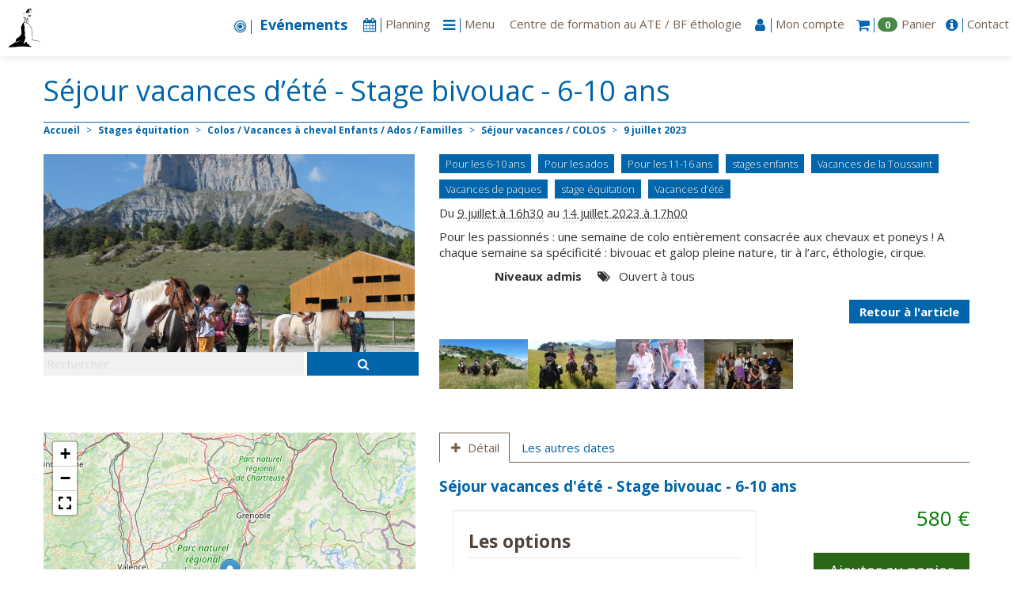

--- FILE ---
content_type: text/html; charset=utf-8
request_url: https://www.lesquatrechemins.com/?page=evenement&id_evenement=1999
body_size: 17514
content:
<!DOCTYPE HTML>
<!--[if lt IE 7 ]> <html class="page_evenement ltr fr no-js ie ie6 lte9 lte8 lte7" xmlns="http://www.w3.org/1999/xhtml" xml:lang="fr" lang="fr" dir="ltr"> <![endif]-->
<!--[if IE 7 ]>    <html class="page_evenement ltr fr no-js ie ie7 lte9 lte8 lte7" xmlns="http://www.w3.org/1999/xhtml" xml:lang="fr" lang="fr" dir="ltr"> <![endif]-->
<!--[if IE 8 ]>    <html class="page_evenement ltr fr no-js ie ie8 lte9 lte8" xmlns="http://www.w3.org/1999/xhtml" xml:lang="fr" lang="fr" dir="ltr"> <![endif]-->
<!--[if IE 9 ]>    <html class="page_evenement ltr fr no-js ie ie9 lte9" xmlns="http://www.w3.org/1999/xhtml" xml:lang="fr" lang="fr" dir="ltr"> <![endif]-->
<!--[if (gt IE 9)|!(IE)]><!-->
<html class="page_evenement ltr fr no-js" xmlns="http://www.w3.org/1999/xhtml" xml:lang="fr" lang="fr" dir="ltr">
<!--<![endif]-->
<head>
<script type='text/javascript'>/*<![CDATA[*/(function(H){H.className=H.className.replace(/\bno-js\b/,'js')})(document.documentElement);/*]]>*/</script><title>Séjour vacances d&#039;été - Stage bivouac - 6-10 ans</title>
<meta name="description" content="Randonnée à cheval et séjour vacances en France pour enfants et ados. La ferme équestre des quatre chemins propose une équitation ludique et (…)" />
<meta name="twitter:card" content="summary_large_image">
<meta name="twitter:site" content="@https://www.lesquatrechemins.com/?page=evenement&amp;id_evenement=1999">
<meta name="twitter:title" content="Ferme Equestre des Quatre Chemins">
<meta name="twitter:description" content="Randonnée à cheval et séjour vacances en France pour enfants et ados. La ferme équestre des quatre chemins propose une équitation ludique et éthologique, des stages et séjours de vacances pour&nbsp;(…)">
<meta property="og:title" content="Ferme Equestre des Quatre Chemins" />
<meta property="og:type" content="siteweb" />
<meta property="og:url" content="https://www.lesquatrechemins.com/?page=evenement&amp;id_evenement=1999" />
<meta property="og:description" content="Randonnée à cheval et séjour vacances en France pour enfants et ados. La ferme équestre des quatre chemins propose une équitation ludique et éthologique, des stages et séjours de vacances pour&nbsp;(…)"/>
<link rel="shortcut icon" href="plugins/squelettes/poneychevalnature.com/logo/favicon.ico" type="image/x-icon">
<link rel="icon" href="plugins/squelettes/poneychevalnature.com/logo/favicon.png" type="image/png">
<link rel="icon" sizes="32x32" href="plugins/squelettes/poneychevalnature.com/logo/favicon-32.png" type="image/png">
<link rel="icon" sizes="64x64" href="plugins/squelettes/poneychevalnature.com/logo/favicon-64.png" type="image/png">
<link rel="icon" sizes="96x96" href="plugins/squelettes/poneychevalnature.com/logo/favicon-96.png" type="image/png">
<link rel="icon" sizes="196x196" href="plugins/squelettes/poneychevalnature.com/logo/favicon-196.png" type="image/png">
<link rel="apple-touch-icon" sizes="152x152" href="plugins/squelettes/poneychevalnature.com/logo/apple-touch-icon.png">
<link rel="apple-touch-icon" sizes="60x60" href="plugins/squelettes/poneychevalnature.com/logo/apple-touch-icon-60x60.png">
<link rel="apple-touch-icon" sizes="76x76" href="plugins/squelettes/poneychevalnature.com/logo/apple-touch-icon-76x76.png">
<link rel="apple-touch-icon" sizes="114x114" href="plugins/squelettes/poneychevalnature.com/logo/apple-touch-icon-114x114.png">
<link rel="apple-touch-icon" sizes="120x120" href="plugins/squelettes/poneychevalnature.com/logo/apple-touch-icon-120x120.png">
<link rel="apple-touch-icon" sizes="144x144" href="plugins/squelettes/poneychevalnature.com/logo/apple-touch-icon-144x144.png">
<meta name="msapplication-TileImage" content="plugins/squelettes/poneychevalnature.com/logo/favicon-144.png">
<meta name="msapplication-TileColor" content="#FFFFFF">
<!--seo_insere--><meta name="keywords" content="Verdon, Trieves, Vercors, mont aiguille, Chichilianne, Grenoble, is&#233;re, rhone-alpes, randonn&#233;es et balade &#233;questre, &#233;cole &#233;quitation, randos, vacances, stages &#233;questres, cours galop, poney club, centre equestre, bivouac, cheval, tipi, gite, tente, tourisme &#233;questre, pension, journ&#233;e, d&#233;bourrage" />
<meta name="copyright" content="Ferme &#233;questre des quatre Chemins" />
<meta name="robots" content="INDEX, FOLLOW" />
<link rel="canonical" href="https://www.lesquatrechemins.com/Sejour-vacances-d-ete-Stage-1999.html" />
<script type="text/javascript">
(function(i,s,o,g,r,a,m){i['GoogleAnalyticsObject']=r;i[r]=i[r]||function(){
(i[r].q=i[r].q||[]).push(arguments)},i[r].l=1*new Date();a=s.createElement(o),
m=s.getElementsByTagName(o)[0];a.async=1;a.src=g;m.parentNode.insertBefore(a,m)
})(window,document,'script','//www.google-analytics.com/analytics.js','ga');
ga('create', 'UA-530738-10', 'auto');
ga('send', 'pageview');
</script><meta http-equiv="Content-Type" content="text/html; charset=utf-8" />
<meta name="generator" content="SPIP 4.4.7" />
<link rel="alternate" type="application/rss+xml" title="Syndiquer tout le site" href="spip.php?page=backend" />
<meta name="viewport" content="width=device-width, initial-scale=1.0">
<link rel='stylesheet' href='local/cache-css/d4384d0b8200624732c5bf1f07f2aa57.css?1768149009' type='text/css' />
<script type='text/javascript'>var var_zajax_content='content';</script><script>
var mediabox_settings={"auto_detect":true,"ns":"box","tt_img":true,"sel_g":"#documents_portfolio a[type='image\/jpeg'],#documents_portfolio a[type='image\/png'],#documents_portfolio a[type='image\/gif']","sel_c":".mediabox","str_ssStart":"Diaporama","str_ssStop":"Arr\u00eater","str_cur":"{current}\/{total}","str_prev":"Pr\u00e9c\u00e9dent","str_next":"Suivant","str_close":"Fermer","str_loading":"Chargement\u2026","str_petc":"Taper \u2019Echap\u2019 pour fermer","str_dialTitDef":"Boite de dialogue","str_dialTitMed":"Affichage d\u2019un media","splash_url":"","lity":{"skin":"_simple-dark","maxWidth":"90%","maxHeight":"90%","minWidth":"400px","minHeight":"","slideshow_speed":"2500","opacite":"0.9","defaultCaptionState":"expanded"}};
</script>
<!-- insert_head_css -->
<script type='text/javascript' src='local/cache-js/33264695f573c75fcb18230b47482bf3.js?1768788033'></script>
<!-- insert_head -->
<link rel="stylesheet" type="text/css" media="all" href='local/cache-less/creneau-cssify-d6902da.css?1756644224' />
<link rel="stylesheet" href="https://cdnjs.cloudflare.com/ajax/libs/jquery-timepicker/1.10.0/jquery.timepicker.css" />
<script src="https://cdnjs.cloudflare.com/ajax/libs/jquery-timepicker/1.10.0/jquery.timepicker.min.js"></script>
<!-- FB Modeles vide -->
<link rel="alternate" type="application/json+oembed" href="https://www.lesquatrechemins.com/oembed.api/?format=json&amp;url=https%3A%2F%2Fwww.lesquatrechemins.com%2F%3Fpage%3Devenement%26amp%3Bid_evenement%3D1999" />
<!--[if lt IE 9]>
<script src="plugins/bootstrap/bootstrap2spip/js/html5.js"></script>
<script src="plugins/bootstrap/bootstrap2spip/js/respond.min.js"></script>
<![endif]--><script type="application/javascript" src='plugins/squelettes/poneychevalnature.com/javascript/bootstrap-select.js'></script>
<script src="https://cdnjs.cloudflare.com/ajax/libs/bootstrap-select/1.12.2/js/i18n/defaults-fr_FR.min.js"></script>
<script type="application/javascript">
datepickerOptions = {
prevText: 'précédent',
nextText: 'suivant',
currentText: 'aujourd’hui',
closeText: 'Fermer',
monthNames: [
'janvier','février','mars','avril','mai','juin',
'juillet','août','septembre','octobre','novembre','décembre'],
monthNamesShort: [
'janv.','févr.','mars','avr.','mai','juin',
'juil.','août','sept.','oct.','nov.','déc.'],
dayNames: [
'dimanche','lundi','mardi','mercredi',
'jeudi','vendredi','samedi'],
dayNamesShort: [
'dim.','lun.','mar.','mer.',
'jeu.','ven.','sam.'],
dayNamesMin: [
'd.','l.','m.','m.',
'j.','v.','s.'],
firstDay: 1
}; 
$(function() {
$('.selectpicker').selectpicker();
$('[data-toggle="tooltip"]').tooltip();
});
</script>
<style>
.bs-searchbox input {
box-sizing: border-box;
height: auto;
}
</style>	</head>
<body>
<div class="page">
<div class="container-fluid removePadFluid fullheight">
<div class="navbar" id="nav">
<header>
<div class="navbar  navbar-fixed-top">
<div class="navbar-inner">
<div class="yamm container-fluid removePadFluid">
<a class="btn btn-navbar" data-toggle="collapse" data-target=".nav-collapse"><i class="fa fa-th noMargin"></i></a>        	
<a class="brand normal pull-left" href="https://www.lesquatrechemins.com"><img src='local/cache-vignettes/L81xH100/siteon0-71202a40-731bf.png?1756644220' alt='Ferme Equestre des Quatre Chemins' class='spip_logo' width='' height='100' onmouseover='' onmouseout='' style='height:50px' title='Ferme Equestre des Quatre Chemins' /></a>
<div class="nav-collapse collapse" id="nav1">
<ul class="nav unstyled pull-right">
<script>
function swapTitre(id_siteminer){
var $act = $('#titre-siteminer'+id_siteminer+' .act');
var $nex = ($('#titre-siteminer'+id_siteminer+' .act').next().length > 0) ? $('#titre-siteminer'+id_siteminer+' .act').next() : $('#titre-siteminer'+id_siteminer+' span:first');
$act.fadeOut(function(){
$act.removeClass('act');
$nex.fadeIn().addClass('act');
});
}
</script>
<li class="fa-nav active-siteminer swaptitre"><a href="Calendrier.html" title="Calendrier "><i class="fa fa-bullseye @class@"></i><span id="titre-siteminer1"><span class="act">Calendrier</span><span> Evénements</span></span></a></li>
<script>
$(function() {
setInterval('swapTitre(1)', 2000);
});
</script>						
<li><a  href="spip.php?page=planning" ><i class="fa fa-calendar noMargin fa-nav"></i><span class=" titre-nav visible">Planning</span></a></li>
<li class="dropdown yamm-fullwidth dropdown-menu-theme">
<a href="#" class="dropdown-toggle" data-toggle="dropdown"><i class="fa fa-bars noMargin fa-nav"></i><span class=" titre-nav visible">Menu</span></a>
<div class="unstyled dropdown-menu clearfix">
<div class="row-fluid posSpanFluid">
<div class="span3">
<div class="h3 titre_top_menu"><a href="-Centre-equestre-.html">Centre équestre</a></div>
<ul class="yamm-content unstyled dropdown-menu">
<li class="sous_titre_top_menu"><a href="-Actualite-du-club-.html">Actualité du club</a></li>
<li class="sous_titre_top_menu"><a href="-Les-installations-.html">Les installations</a></li>
<li class="sous_titre_top_menu"><a href="-La-cavalerie-.html">La cavalerie</a></li>
<li class="sous_titre_top_menu"><a href="-L-equipe-.html">L’équipe</a></li>
<li class="sous_titre_top_menu"><a href="-la-licence-FFE-assurance-et-.html">la licence FFE assurance et adhésion à la fédé</a></li>
<li class="sous_titre_top_menu"><a href="modalites-d-inscription.html">modalités d&#8217;inscription</a></li>
<li class="sous_titre_top_menu"><a href="Le-Trousseau.html">Le Trousseau</a></li>
<li class="sous_titre_top_menu"><a href="Conditions-generales.html">Conditions générales</a></li>
<li class="sous_titre_top_menu"><a href="Mentions-legales.html">Mentions légales</a></li>
</ul>
</div>
<div class="span3">
<div class="h3 titre_top_menu"><a href="-Hebergements-gites-camping-sur-.html">Hébergements&nbsp;: gîtes, camping sur place.</a></div>
<ul class="yamm-content unstyled dropdown-menu">
<li class="sous_titre_top_menu"><a href="-Produits-et-options-.html">Produits et options</a></li>
<li class="sous_titre_top_menu"><a href="Gite-de-groupe-et-d-etape.html">Gîte de groupe et d&#8217;étape</a></li>
<li class="sous_titre_top_menu"><a href="Camping-a-Chichilianne-au-pied-du.html">Camping à Chichilianne au pied du Mont Aiguille</a></li>
<li class="sous_titre_top_menu"><a href="Dormir-en-tente-trappeur-sous-le.html"> Dormir en tente trappeur sous le Mont Aiguille</a></li>
<li class="sous_titre_top_menu"><a href="Location-gite-en-formule-gestion.html">Location gite en formule gestion libre</a></li>
<li class="sous_titre_top_menu"><a href="que-faire-a-Chichilianne.html">Que faire à Chichilianne&nbsp;?</a></li>
<li class="sous_titre_top_menu"><a href="Gite-la-Bergerie.html">Gîte "la Bergerie" </a></li>
<li class="sous_titre_top_menu"><a href="Tarifs-2026.html">Tarifs 2026</a></li>
<li class="sous_titre_top_menu"><a href="Gite-La-grange.html">Gîte "La grange"</a></li>
</ul>
</div>
<div class="span3">
<div class="h3 titre_top_menu"><a href="-Chevaux-a-la-vente-.html">Chevaux à la vente</a></div>
<ul class="yamm-content unstyled dropdown-menu">
<li class="sous_titre_top_menu"><a href="Nos-Etalons.html">Nos Etalons</a></li>
<li class="sous_titre_top_menu"><a href="Cheval.html">Cheval</a></li>
<li class="sous_titre_top_menu"><a href="Poney-580.html">Poney </a></li>
<li class="sous_titre_top_menu"><a href="Cheval-de-compagnie-ou-pre.html">Cheval de compagnie ou pré-retraite</a></li>
</ul>
</div>
<div class="span3">
<div class="h3 titre_top_menu"><a href="-Equitation-naturelle-ethologique-.html">Equitation naturelle, éthologique, séjours bien être.</a></div>
<ul class="yamm-content unstyled dropdown-menu">
<li class="sous_titre_top_menu"><a href="-Equitation-ethologique-a-la-ferme-24-.html">Equitation éthologique à la ferme des 4 chemins</a></li>
<li class="sous_titre_top_menu"><a href="-Centres-equestres-partenaires-.html">Centres équestres partenaires formant à l&#8217;éthologie</a></li>
<li class="sous_titre_top_menu"><a href="Pension-debourrage-cheval.html">Pension / débourrage cheval</a></li>
<li class="sous_titre_top_menu"><a href="Stages-d-ethologie-Les-dates.html">Stages d&#8217;éthologie - Les dates</a></li>
<li class="sous_titre_top_menu"><a href="Stage-d-ethologie-avec-Sylvia.html">Stage d&#8217;éthologie avec Sylvia Furrer</a></li>
<li class="sous_titre_top_menu"><a href="Bien-etre-du-cheval-et-du-cavalier.html">Bien être du cheval et du cavalier</a></li>
</ul>
</div>
</div>
<div class="row-fluid posSpanFluid">
<div class="span3">
<div class="h3 titre_top_menu"><a href="-Balades-et-promenade-a-cheval-.html">Balades et promenade à cheval</a></div>
<ul class="yamm-content unstyled dropdown-menu">
<li class="sous_titre_top_menu"><a href="Promenade-a-cheval-de-la.html">Promenade à cheval&nbsp;: de la découverte aux trois allures</a></li>
<li class="sous_titre_top_menu"><a href="Decouverte-du-poney.html">Découverte du poney</a></li>
<li class="sous_titre_top_menu"><a href="Promenade-a-cheval-de-la-552.html">Promenade à cheval&nbsp;: de la découverte aux trois allures en Famille</a></li>
</ul>
</div>
<div class="span3">
<div class="h3 titre_top_menu"><a href="-Cours-d-equitation-.html">Cours d&#8217;équitation</a></div>
<ul class="yamm-content unstyled dropdown-menu">
<li class="sous_titre_top_menu"><a href="-Cours-poney-de-3-a-10-ans-.html">Cours poney de 3 à 10 ans</a></li>
<li class="sous_titre_top_menu"><a href="-Cours-d-equitation-ados-adultes-.html">Cours d&#8217;équitation ados adultes</a></li>
</ul>
</div>
<div class="span3">
<div class="h3 titre_top_menu"><a href="-Randonnees-equestres-.html">Randonnées équestres </a></div>
<ul class="yamm-content unstyled dropdown-menu">
<li class="sous_titre_top_menu"><a href="-Randonnees-enfants-et-ados-.html">Randonnées enfants et ados  vacances d&#8217;été</a></li>
<li class="sous_titre_top_menu"><a href="-Autres-destinations-pour-vos-.html">Autres destinations pour vos randonnées à cheval</a></li>
<li class="sous_titre_top_menu"><a href="-Randonnees-adultes-et-familles-.html">Randonnées adultes et familles</a></li>
</ul>
</div>
<div class="span3">
<div class="h3 titre_top_menu"><a href="-Centre-de-formation-au-ATE-BF-.html">Centre de formation au  ATE / BF éthologie</a></div>
<ul class="yamm-content unstyled dropdown-menu">
<li class="sous_titre_top_menu"><a href="-Cours-ATE-et-CQP-ORE-.html">Cours ATE et CQP ORE</a></li>
<li class="sous_titre_top_menu"><a href="-Accompagnateur-de-Tourisme-.html">Accompagnateur de Tourisme Equestre</a></li>
<li class="sous_titre_top_menu"><a href="-CQP-ORE-118-.html">CQP ORE</a></li>
<li class="sous_titre_top_menu"><a href="Formation-BFEE-1-et-2.html">Formation BFEE 1 et 2 </a></li>
<li class="sous_titre_top_menu"><a href="Le-centre-de-formation.html">Le centre de formation</a></li>
<li class="sous_titre_top_menu"><a href="ou-se-loger-a-Chichilianne.html">où se loger à Chichilianne</a></li>
<li class="sous_titre_top_menu"><a href="Materiel-a-prevoir.html">Matériel à prévoir</a></li>
<li class="sous_titre_top_menu"><a href="Conditions-de-vente-liees-a-la.html">Conditions de vente liées à la formation</a></li>
<li class="sous_titre_top_menu"><a href="Situation-de-handicap-et-formation.html">Situation de handicap et formation</a></li>
</ul>
</div>
</div>
<div class="row-fluid posSpanFluid">
<div class="span3">
<div class="h3 titre_top_menu"><a href="-Stages-equitation-.html">Stages  équitation</a></div>
<ul class="yamm-content unstyled dropdown-menu">
<li class="sous_titre_top_menu"><a href="-Stage-equitation-pour-adultes-.html">Stage equitation pour adultes</a></li>
<li class="sous_titre_top_menu"><a href="-groupes-et-equitation-.html">groupes et équitation</a></li>
<li class="sous_titre_top_menu"><a href="-Colos-Vacances-a-cheval-Enfants-.html">Colos / Vacances à cheval Enfants / Ados / Familles</a></li>
</ul>
</div>
<div class="span3">
<div class="h3 titre_top_menu"><a href="-Bon-Cadeau-pour-petits-et-grands-.html">Bon Cadeau pour petits et grands</a></div>
<ul class="yamm-content unstyled dropdown-menu">
<li class="sous_titre_top_menu"><a href="Bon-Cadeau-424.html">Bon Cadeau</a></li>
</ul>
</div>
<div class="span3">
<div class="h3 titre_top_menu"><a href="-Acces-contact-.html">Accès contact</a></div>
<ul class="yamm-content unstyled dropdown-menu">
<li class="sous_titre_top_menu"><a href="comment-venir-chez-nous.html">comment venir chez nous</a></li>
</ul>
</div>
</div>
</li>						 <li class="dropdown yamm dropdown-menu-theme " style="position:relative;">
<a class="dropdown-toggle" href="-Centre-de-formation-au-ATE-BF-.html"><span class="titre-nav visible" >Centre de formation au  ATE / BF éthologie</span></a>
</li>						  <li class="dropdown dropdown-menu-theme" >
<a href="#" class="dropdown-toggle" data-toggle="dropdown" ><i class="fa fa-user noMargin fa-nav"></i><span class=" titre-nav visible">Mon compte</span></a>
<ul class="unstyled dropdown-menu inverse">
<li> 
<div class=' formulaire_spip formulaire_login   posSpanFluid row-fluid'>
<div class="span6">
<form id='formulaire_login' method='post' action='/?page=evenement&amp;id_evenement=1999' enctype='multipart/form-data' class="form-inline">
<span class="form-hidden"><input name="page" value="evenement" type="hidden"
><input name="id_evenement" value="1999" type="hidden"
><input name='formulaire_action' type='hidden'
value='login'><input name='formulaire_action_args' type='hidden'
value='9wLL0oQhbdDvc2rcKIJfQAhJd4n+3iVKmAZdRSGVBCBRrB8GVoWueV8Fw+6O56qlSuyGtTFLAjRaZN7IBDrPC/w5PGtQVo8/KA=='><input name='formulaire_action_sign' type='hidden'
value=''></span><fieldset>
<!-- <legend>Identification</legend> -->
<!-- <span id="spip_logo_auteur"></span> -->
<div class="left-inner-addon "><i class="fa fa-user @class@"></i><input type='text' class='input-medium fullWidth' name='var_login' id='var_login' value="" placeholder=" Login ou email"   required='required'  autofocus='autofocus' autocapitalize="off" autocorrect="off" autocomplete="username"/></div>
<div class="left-inner-addon"><i class="fa fa-eye-slash voirMdp" style="pointer-events:all;"></i><input type='password' class='fullWidth' name='password' id='password' value="" placeholder="Mot de passe" autocapitalize="off" autocorrect="off"    autocomplete="current-password"/></div>
<label class='checkbox' for="session_remember">	
<input type="checkbox" name="session_remember" id="session_remember" value="oui"  onchange="jQuery(this).addClass('modifie');" />
Se souvenir de moi</label>
<div><button type="submit" class="btn btn-theme pull-right hidden-phone">Valider</button></div>
<div><button type="submit" class="btn btn-theme-inverse pull-right visible-phone">Valider</button></div>
<a  href="spip.php?page=spip_pass" id='spip_pass' rel="nofollow" class="btn btn-theme-inverse clearfix">Mot de passe oublié ?</:bootskin:login_motpasseoublie:></a>
</fieldset>
</form>
<script>
$(document).ready(function(){
$('.voirMdp').click(function() {
voirMdp();
})
});
function voirMdp() {
var type = $("#password").attr("type"); 
if( type === 'password' ) $("#password").attr("type", "text");					
else $("#password").attr("type", "password");
$('.voirMdp').toggleClass("fa-eye fa-eye-slash");
}
</script>
</div>
<div class="span6">
<span class="clearfix"><i class="fa fa-info"></i>Si vous n'avez pas encore de compte vous pouvez vous inscrire afin d'acccéder immédiatement à toutes les prestations.</span>
<a href="spip.php?page=inscription"><button style="margin-top: 5px;"class=" pull-right btn btn-theme hidden-phone">S'inscrire</button></a>
<a href="spip.php?page=inscription"><button style="margin-top: 5px;"class=" pull-right btn btn-theme-inverse visible-phone">S'inscrire</button></a>
</div>
</div><script>var login_info;
function informe_auteur(c){
login_info.informe_auteur_en_cours = false;
// JSON envoye par informer_auteur.html
c = jQuery.parseJSON(c);
if (c) {
// indiquer le cnx si on n'y a pas touche
jQuery('input#session_remember:not(.modifie)')
.prop('checked',(c.cnx=='1')?true:false);
}
if (c.logo)
jQuery('#spip_logo_auteur').html(c.logo);
else
jQuery('#spip_logo_auteur').html('');
}
function actualise_auteur(){
if (login_info.login != jQuery('#var_login').prop('value')) {
login_info.informe_auteur_en_cours = true;
login_info.login = jQuery('#var_login').prop('value');
var currentTime = new Date();// on passe la date en var pour empecher la mise en cache de cette requete (bug avec FF3 & IE7)
jQuery.get(login_info.page_auteur, {var_login:login_info.login,var_compteur:currentTime.getTime()},informe_auteur);
}
}
var login_info={'login':'','page_auteur': 'spip.php?page=informer_auteur','informe_auteur_en_cours':false,'attente_informe':0};jQuery(function(){jQuery('#var_login').change(actualise_auteur);});</script></li> 
</ul>
</li>
<li class="dropdown dropdown-menu-theme" id="navbar-panier">
<a href="#" class="dropdown-toggle" data-toggle="dropdown"><i class="fa fa-shopping-cart noMargin fa-nav"></i> <span class="badge badge-success">0</span><span class="visible titre-nav">Panier</span></a>
						 						<li><a  href="spip.php?page=contact" id="contact"><i class="fa fa-info-circle noMargin fa-nav"></i><span class=" titre-nav visible">Contact</span></a></li>
</ul>
</div>
</div> 
</div>
</div>
</header>
</div>
<div class="change " >
<div class="container fullheight">
<div class="header" id="header">
<header class="cartouche">
<div class="header-page ">
<div class="row-fluid ">
<div class="entete-bloc">
<h1 class="">Séjour vacances d&#8217;été - Stage bivouac - 6-10 ans</h1><ul class="breadcrumb">
<li><a href="https://www.lesquatrechemins.com/">Accueil</a><span class="divider"> &gt; </span></li>
<li><a href="-Stages-equitation-.html">Stages  équitation</a><span class="divider"> &gt; </span></li>
<li><a href="-Colos-Vacances-a-cheval-Enfants-.html">Colos / Vacances à cheval Enfants / Ados / Familles</a><span class="divider"> &gt; </span></li>
<li><a href="Sejour-vacances-COLOS.html">Séjour vacances / COLOS</a><span class="divider"> &gt; </span></li>
<li class="active"><span><b class="day">9</b> <b class="month">juillet</b> <b class="year">2023</b></span></li>
</ul>				
</div>
</div>
<div class="row-fluid">
<div class="span5 header-col1">
<div class='ajaxbloc ajax-id-logoreload' data-ajax-env='Z5ZRVZ8xcQ2lX1ejV7JCEe+UBEFHeS19z/vQRAYjNl7DcJ6GFNf0XXpcav3NB2+b36vw8AiPl0sAPRDKKvxxIX94y5lFSvqxo025eG/rGY6LDq7UPVsi/gxI6mt6kTNguu90EeYUgJkhdhi7+IOmPa34AQHXT0pfG9q1B2yuGtUBUT+Ve2Ux0vZHVRsm4YOkfJezefdNmtQ5r9+yGwaYG/LXJ9ce3va29+9WSfJetxAZ9hjyDtkPB0ytu/bjKza6qEPdjNxcERFIbORjHsnFQ7rhA+1REtUbq1UJjkcJtyivzCUABhkjDFUh2QWZ3cA1JPdgK+6719VgjTkL1gx40LmLR5r+i5XSt0Z+/F1VduuP+VSu4W5O2Le6qaNmoLFGKZ5pTA5auYZLWgc6nM/bLuQ8DFobtsy2wE1rK/jjXz8nOnBWk0o0xWAfW25pKDNM8NMQanFydxoU0ezKJumF9YFmsLizRZ0tmcSbbsCm7Urryd1k+gk5WFFecH9la/d8DUhgsWghVRpDqbZdYGgbC83apBgOBBtzHlSWeIlQlDygnuErNTrdbI1L6iNG2XZ6IfP1xG/3VXnUZ6SIoKw=' data-origin="./?page=evenement&amp;id_evenement=1999">
<div class="bgnd-img" style="background-image:url(local/cache-gd2/9b/c865c9df1e1656f7e1516f9bc0b55f.png?1769146912);">
</div></div><!--ajaxbloc-->				<div class="header-recherche"><div class="formulaire_spip formulaire_recherche form-search" id="formulaire_recherche">
<form action="spip.php?page=recherche" method="get">
<div>
<input name="page" value="recherche" type="hidden"
>
<div class="input-append ">
<input placeholder="Rechercher" type="search" class="search text search-query fullWidth" name="recherche" id="recherche" accesskey="4" autocapitalize="off" autocorrect="off"/>
<button type="submit" class="btn btn-theme" title="Rechercher" ><i class="fa fa-search noMargin"></i></button>
</div>
</div>
</form>
</div>
</div>
</div>
<div class="span7 header-col2">				
<div class="abs-bloc">
<span class="tags">
<ul class="inline">
<li><a class="label label-info" href="+-Pour-les-6-9-ans-+.html">Pour les 6-10 ans</a></li>
<li><a class="label label-info" href="+-Pour-les-ados-+.html">Pour les ados</a></li>
<li><a class="label label-info" href="+-Pour-les-10-13-ans-+.html">Pour les 11-16 ans</a></li>
<li><a class="label label-info" href="+-stages-enfants-+.html">stages enfants</a></li>
<li><a class="label label-info" href="+-Vacances-de-la-Toussaint-+.html">Vacances de la Toussaint</a></li>
<li><a class="label label-info" href="+-Vacances-de-paques-+.html">Vacances de paques</a></li>
<li><a class="label label-info" href="+-stage-equitation-+.html">stage équitation</a></li>
<li><a class="label label-info" href="+-Vacances-d-ete-+.html">Vacances d&#8217;été</a></li>
</ul>
</span>
<div class="evenement one well"><article class="entry evenement vevent id_1999" itemscope itemtype="http://schema.org/Event">
<strong class="h3-like summary entry-title crayon evenement-titre-1999 "><a itemprop="url" class="url" href="Sejour-vacances-COLOS.html"><span itemprop="name">Séjour vacances d&#8217;été - Stage bivouac - 6-10 ans</span><span
class="lire-la-suite hide"><i class="icon-chevron-right" title="lire la suitelire la suite de&laquo;S&#233;jour vacances d&#039;&#233;t&#233; - Stage bivouac - 6-10 ans&raquo;"></i></span></a></strong>
<meta itemprop="startDate" content="2023-07-09T14:30:00Z" />
<meta itemprop="endDate" content="2023-07-14T15:00:00Z" />
<p class="info-publi"><time> Du <abbr class="dtstart" title="2023-07-09T14:30:00Z">9 juillet à 16h30</abbr> au <abbr class="dtend" title="2023-07-14T15:00:00Z">14 juillet 2023 à 17h00</abbr></time></p>
<div class="entry-content">
<div class="introduction crayon evenement-descriptif-1999 " itemprop="description"><p>Pour les passionnés&nbsp;: une semaine de colo entièrement consacrée aux chevaux et poneys&nbsp;! A chaque semaine sa spécificité&nbsp;: bivouac et galop pleine nature, tir à l&#8217;arc, éthologie, cirque.</p></div>
</div>
<dl class="compact dl-horizontal ">
<dt>Niveaux admis</dt><dd ><i class="fa fa-tags @class@"></i> Ouvert &agrave; tous</dd>
</dl>
</article>
<span class="clearfix">
<a href="Sejour-vacances-COLOS.html"  class="btn btn-theme pull-right">Retour à l'article</a></span></div>
<div class='ajaxbloc ajax-id-documents' data-ajax-env='x0vLrYchaZTQq416uaujztbJQ2cJDMK1X9LgdGAj76IkYL102VRCl0hmbRUpD545Pr0sUeHY1yTuu5ufGQdDqE62uUmWkfaQ/WyB7BxXP6o2QwAd/c+qgBwtkupkuCgyNLVKLssAYC9dyulSTJGFxLx9Qd6IixfJ5Y3qfbO2xyAmnq/RwbfDnQGDI6mJif3HmnKkiNw5L9juUEitN1WxI6moH4jOShYq87a5rZcAzHAdt2Wmjp56C9zOM5678F5ouX4mGF84XaFSk/c=' data-origin="./?page=evenement&amp;id_evenement=1999">
<div class="removeMargin">
<div class="liste documents documents_portfolio remove row-fluid">
<div class="portfolio">
<a class="remove span2" href="https://lesquatrechemins.s3.fr-par.scw.cloud/jpg/vercors_site3-3.jpg"
type="image/jpeg"
rel="documents_portfolio-a286-r286"
><img src='local/cache-gd2/f2/e46bf0407785e5de574e5e9bbf510a.jpg?1756645782' width='160' height='90' class='spip_logos' alt='' title='' /></a>
<a class="remove span2" href="https://lesquatrechemins.s3.fr-par.scw.cloud/jpg/vercors_filles-2.jpg"
type="image/jpeg"
rel="documents_portfolio-a286-r286"
><img src='local/cache-gd2/4e/61e565b5cd0d8dd877479055af6247.jpg?1756645782' width='160' height='90' class='spip_logos' alt='' title='' /></a>
<a class="remove span2" href="https://lesquatrechemins.s3.fr-par.scw.cloud/jpg/DSC_0183_-_Copie-001.jpg"
type="image/jpeg"
rel="documents_portfolio-a286-r286"
><img src='local/cache-gd2/13/084eb4d6f4d36a08ed7ea3f3c45e0b.jpg?1756645782' width='160' height='90' class='spip_logos' alt='' title='' /></a>
<a class="remove span2" href="https://lesquatrechemins.s3.fr-par.scw.cloud/jpg/DSC_0135-3.jpg"
type="image/jpeg"
rel="documents_portfolio-a286-r286"
><img src='local/cache-gd2/10/a0edab28c6ea888f8b7c421081c1ce.jpg?1756645782' width='160' height='90' class='spip_logos' alt='' title='' /></a>
</div>
</div>
</div></div><!--ajaxbloc-->
</div>
</div>
</div>
<div class="fb_modeles fb_like_button">
<div id="fb-root"></div>
<script src="https://connect.facebook.net/fr_FR/all.js#xfbml=1"></script>
<fb:like 
href="https://www.facebook.com/fermeequestreles4chemins" 
send="true"  
layout="button_count" 
width="490"  
height="80"  
show_faces="true" 
action="like" 
font="lucida grande" 
colorscheme="light" 
></fb:like>
<noscript>
<div class="fb_modeles fb_messagejsabsent">Le javascript est inactif sur votre navigateur. Certaines fonctionnalités de cet outil seront inactives ...</div>
<iframe src="http://www.facebook.com/plugins/like.php?locale=fr_FR&amp;href=https%253A%252F%252Fwww.facebook.com%252Ffermeequestreles4chemins&amp;send=true&amp;layout=button_count&amp;width=490&amp;height=80&amp;show_faces=true&amp;action=like&amp;font=lucida%20grande&amp;colorscheme=light" scrolling="no" frameborder="0" style="border:none; overflow:hidden; width:490px; height:80px;" allowTransparency="true"></iframe>
</noscript>
</div>
</div>
</header>						</div>
<div class=" wrapper " id="wrapper">
<div class=" content primary main-content" id="content">
<div class="tabbable">
<ul class="nav nav-tabs">
<li class="active"><a href="#3" data-toggle="tab"><i class="fa fa-plus @class@"></i>Détail</a></li>
<li><a href="#2" data-toggle="tab"> Les autres dates</a></li>
</ul>
<div class="tab-content">
<div class="tab-pane active" id="3">
<script LANGUAGE="Javascript">
function getCreneauxupdate_prix1751(){
var creneaux = [];
$("#creneaux-produit1751update_prix1751 input:checkbox[name='creneau[]']:checked").each(function() {
creneaux.push($(this).val());
});
return creneaux;
}
function majprixupdate_prix1751(){
var declidisps = {
"1" : $("#declinaison1751update_prix1751-1").val(),
"2" : $("#declinaison1751update_prix1751-2").val(),
"8" : $("#declinaison1751update_prix1751-8").val(),
}
var creneaux = getCreneauxupdate_prix1751();
ajaxReload(
"update_prix1751", {
args:{ 
declidisps : Object.keys(declidisps).map(function(k) {
return k + '-' + declidisps[k]
}).join('+'),			
id_produit : 1751 , 
id_auteur : 0
},
history:false
});
}
$(document).ready( function () { 
majprixupdate_prix1751();							// on calcul le prix au chargement de la page car options inconues
$(".option1751update_prix1751").change( function () {	// on recalcul le prix au changement des options						 
majprixupdate_prix1751();
});
$(".creneau1751update_prix1751").change( function () {	// on recalcul le prix au changement des créneaux						 
majprixupdate_prix1751();
}); 
$(".semainesur21751update_prix1751").change( function () {	// on recalcul le prix au changement de l'option 1semaine/2						 
majprixupdate_prix1751();
});
$("#id_auteur_picker").change( function () {	// Au changement de client	
if ($(this).val() != 'creer')				// On crée un nouveau client si demandé
majprixupdate_prix1751();
});
$("#date_debut_abonnement1751update_prix1751").change( function () {	// on recalcul le prix au changement de la date						 
majprixupdate_prix1751();
});
});
</script>
<div class="row-fluid">
<h3>
<a href="Sejour-vacances-d-ete-Stage-1999.html">Séjour vacances d'été - Stage bivouac - 6-10 ans</a>
</h3>
<div class="span7 form-horizontal compact">
<B_declisart>
<div class="well" id="declinaisons-produit1751update_prix1751">
<legend>Les options</legend>
<div class="control-group">
<label class="control-label" for="declinaison1">Hébergement</label>
<div class="controls">
<select name="declinaison1" id="declinaison1751update_prix1751-1" class="span12 option1751update_prix1751" data-style="btn" >
<option value="3"  selected="selected">Gîte</option>
</select>
</div>
</div>
<div class="control-group">
<label class="control-label" for="declinaison2">Repas</label>
<div class="controls">
<select name="declinaison2" id="declinaison1751update_prix1751-2" class="span12 option1751update_prix1751" data-style="btn" >
<option value="7"  selected="selected">soir petit déjeuner et midi</option>
</select>
</div>
</div>
<div class="control-group">
<label class="control-label" for="declinaison8">Licence</label>
<div class="controls">
<select name="declinaison8" id="declinaison1751update_prix1751-8" class="span12 option1751update_prix1751" data-style="btn" >
<option value="21"  selected="selected">J'ai déjà une licence</option>
<option value="23" >Licence FFE -18ans</option>
<option value="24" >Licence vacances</option>
</select>
</div>
</div>
</div></B_declisart>		</div>
<div class="span5">
<div class="prix1751">
<div class='ajaxbloc ajax-id-update_prix1751' data-ajax-env='f1XbsYchaZVQixRhI8A92KIxnj6WG9S0+6wsNKvTPVaOb76SP8O9JzFN1aGa/QgbQGcDBdQMPfTLUwyNbX5JWHYqhi8agA9tzyiM14T3RYofcgopcJtFd2XlKcjb4gkonjBGTuoVNmmsbuAgwOg4StUxLOIEoubUxRBfcXXjjQHnO8i6y7YM/26A//Lj5aj5yQdVnTMUWlAGrdjaEto5gUmDIqYa8m6pxNB1qM4kMHIZ5i3UDdW/eEYqBmGsdgZ9xuuZAIbstHA0BpdXVR9VFcbNGvZDTlZbkbWXiBzbGd5RmFqmP1T8+1llQvGsAAQ3VZfDCkbQxMZj/XgxqsrugncnJ0Pm3hrxgAO4vZxSRyfBl3vNDL1l+g==' data-origin="./?page=evenement&amp;id_evenement=1999">
<div class="blockproduit1751 text-right"><span class='prixproduit'>580 &euro;</span><p></p></div></div><!--ajaxbloc-->				 <a href="https://www.lesquatrechemins.com?page=modal&amp;modal=commander_produit&amp;mode=visu&amp;id_produit=1751&amp;ref=REF110EVT1999&amp;source=update_prix1751" role="button" class="btn btn-large btn-success mediabox boxWidth-600px pull-right">Ajouter au panier</a>
</div>
</div>
</div>
<div class="crayon article-chapo-286 lead surlignable"><p>Pour les passionnés&nbsp;: une semaine de colo entièrement consacrée aux chevaux&nbsp;! et poneys&nbsp;! à chaque semaine sa spécificité&nbsp;: itinérance, Bivouac, tir à l’arc, éthologie, cirque, galop poneys...</p></div>
<div class="crayon article-texte-286 texte surlignable"><p>Pendant les petites ou les grandes vacances, nous proposons un séjour d’une semaine à la ferme équestre pour apprendre à monter à cheval et à poney, à s’en occuper , jouer avec eux et avec pleins de copains...</p>
<p>Une semaine où on ne s’ennuie jamais quel que soit son niveau, il y a toujours à faire et à apprendre&nbsp;;</p>
<p>Chez nous, l’apprentissage passe par le jeux et le plaisir mais reste précis et exigeant. Il est basé sur les principes de l’équitation éthologique où le respect et la compréhension de la nature du cheval ou du poney restent au coeur de notre démarche.</p>
<p>Les enfants sont pris en charge en permanence par un moniteur diplômé durant l’activité équestre et par des animateurs diplômés BAFA pour le reste du temps.</p>
<h3 class="spip " style="color:#0065ab;font-weight:600;margin-bottom:0.4em;text-align:left;">Déroulement du séjour équestre</h3>
<p>Modulable en fonction des périodes et du thème de la semaine.</p>
<p>Pas de bivouac sur les stages de printemps, les stages d’automne, sur les stages cirque et éthologie.</p>
<p>Certaines semaines permettent le passage des galops 1 à 3</p>
<p>L’accueil se fait le dimanche entre 16h et 18h, les animateurs installent les enfants puis font des jeux de connaissances, petite visite de la ferme, explications des règles de vie, la sécurité, le déroulement des activités, etc.&nbsp;</p>
<p>Retour le vendredi en fin d’après-midi 17h ou samedi midi pour le cirque.</p>
<h4 class="spip " style="color:#0065ab;font-weight:600;margin-bottom:0.5em;text-align:left;">Du lundi au jeudi</h4>
<p>Le matin est consacré à l’apprentissage à travers des jeux en carrière. L’objectif est de travailler la mise en selle et les techniques de bases qui&nbsp;permettront à chacun de se faire plaisir en toute sécurité.</p>
<p>L’après midi est consacrée à de belles balades au pied du Mont Aiguille.</p>
<h4 class="spip " style="color:#0065ab;font-weight:600;margin-bottom:0.5em;text-align:left;">Les&nbsp;jeudi vendredi</h4>
<p>L’été&nbsp;: petite randonnée pour arriver dans une petite clairière aux pieds des contreforts du Vercors où nous campons, mangeons autour d’un feu de camp&nbsp;: grillades, bananes au chocolat et veillée sous les étoiles.</p>
<p>Si la météo ne nous permet pas de "bivouaquer", le plan B est un bivouac avec couvercle&nbsp;: boom et camping dans le manège&nbsp;!</p>
<p>Voilà le programme général, à ceci vont s’ajouter les thèmes d’animation chaque semaine,</p>
<h3 class="spip " style="color:#0065ab;font-weight:600;margin-bottom:0.4em;text-align:left;">Organisation du séjour</h3>
<p>Les séjours sont programmés en fonction des âges 6/10 ans, 11/16 ans. Des groupes de niveau et d’âge peuvent être constitués.</p>
<p>Voir le trousseau "à mettre dans votre valise" pour plus de détails sur le matériel à prévoir.</p>
<p>Pour les plus aventureux, randonnées itinérantes de 8 à 17 ans&nbsp;: pony rando (pour les 8/10 ans), rando itinérante (11/15 ans) et (+ 16 ans)</p>
<h4 class="spip " style="color:#0065ab;font-weight:600;margin-bottom:0.5em;text-align:left;">Niveau requis</h4>
<p>Il n’est pas nécessaire d’avoir un niveau particulier à poney pour s’inscrire, mais notre équipe&nbsp;prendra en compte autant que possible les envies de chacun selon ses acquis et son évolution.</p>
<p>Nous faisons toujours deux groupes de niveau pour que tout le monde progresse dans sa semaine, des enfants pratiquant en club ayant déjà un bon niveau apprendront des choses différentes de ce qu’il voient le reste de l’année.</p>
<h4 class="spip " style="color:#0065ab;font-weight:600;margin-bottom:0.5em;text-align:left;">Hébergement</h4>
<p>L’hébergement se fait soit dans le gîte attenant au centre équestre ou en tente trappeur - notre centre est agréé DDJS.</p>
<p>Pour la rando bivouac (en été), prévoir un bon duvet. On sera amené à passer la nuit en tente.</p>
<h4 class="spip " style="color:#0065ab;font-weight:600;margin-bottom:0.5em;text-align:left;">Repas</h4>
<p>Nous considérons la nourriture comme faisant partie intégrante d’un séjour réussi&nbsp;! c’est pour cela que nous portons un effort particulier pour proposer des plats sains, équilibrés et savoureux&nbsp;!</p>
<h4 class="spip " style="color:#0065ab;font-weight:600;margin-bottom:0.5em;text-align:left;">A vérifier</h4>
<p>Vérifiez que votre enfant est couvert par une assurance personnelle. Si vous avez un doute sur votre assurance, nous vous proposons celle de la fédération française "licence verte" :10 euros.</p>
<p>Si vous souhaitez que votre enfant passe un niveau équestre (galop ou savoir) <u>il faudra</u> prendre la licence FFE&nbsp;: 29&nbsp;euros.</p>
<p>Pensez à consulter les conditions générales de vente.</p>
<p>NB. Attention de bien créer le compte AU NOM DE VOTRE ENFANT, et de vous mettre en tuteur&nbsp;!!</p></div>
</div>
<div class="tab-pane" id="2">
<div class="liste evenements">
<ul class="liste-items">
<li class="item">
<article class="entry">
<div  class="row-fluid">
<div class="span2 date_logo_container hidden-phone" >
<div class="date_logo">12<p>avr.</p></div>
</div>
<div  class="span5" id="evtMapLink2184">
<strong class="h3-like title-evt entry-title"><a href="https://www.lesquatrechemins.com?page=evenement&amp;id_evenement=2184">Séjour vacances printemps 8/14 ans</a></strong>
<p>Une semaine de vacances printanières à la ferme. Au programme : du poney, du travail à pied en éthologie, des longues-rênes, des jeux et de la bonne humeur ! Au printemps, la vie à la ferme est&nbsp;(…)</p>
<p class="info-publi"><time> Du <abbr class="dtstart" title="2026-04-12T14:00:00Z">12 avril à 16h00</abbr> au <abbr class="dtend" title="2026-04-17T15:00:00Z">17 avril à 17h00</abbr></time>
</p>
<p class="info-publi"> Ferme des quatre chemins</p>
<span class="tags">
<ul class="inline">
<li class="label label-info">Colonie de vacances</li>&nbsp;<li class="label label-info">Confirmé</li>&nbsp;<li class="label label-info">Débrouillé</li>&nbsp;<li class="label label-info">Débutant</li>&nbsp;<li class="label label-info">Pour les 11-16 ans</li>&nbsp;<li class="label label-info">Pour les 6-10 ans</li>&nbsp;<li class="label label-info">Vacances de paques</li>&nbsp;			
<li class="label label-info">Pour les ados</li>&nbsp;<li class="label label-info">stage équitation</li>&nbsp;<li class="label label-info">stages enfants</li>&nbsp;<li class="label label-info">Vacances d&#8217;été</li>&nbsp;<li class="label label-info">Vacances de la Toussaint</li>&nbsp;
</ul>
</span>
</div>
<div  class="span5">
<div class="prix">
<div class="blockproduit1971 text-right"><span class='prixproduit'>600 &euro;</span><p></p></div>			
<div class="pull-right"><a href="spip.php?page=evenement&amp;id_evenement=2184&amp;id_auteur="><span class="reservation btn btn-success"><i class="fa fa-shopping-cart @class@"></i>Réserver</span></a></div>
</div></div>
</div>
</article></li>
<li class="item">
<article class="entry">
<div  class="row-fluid">
<div class="span2 date_logo_container hidden-phone" >
<div class="date_logo">5<p>juil.</p></div>
</div>
<div  class="span5" id="evtMapLink2185">
<strong class="h3-like title-evt entry-title"><a href="https://www.lesquatrechemins.com?page=evenement&amp;id_evenement=2185">Séjour vacances / COLOS 11-16 ans Bivouac des aventuriers</a></strong>
<p>Une semaine de colo avec bivouac, à la fois sportive et fun. Les enfants vont vivre une semaine intense de vie à la ferme, pratique de l’équitation, orientation, tir à l’arc à cheval, saupoudrée&nbsp;(…)</p>
<p class="info-publi"><time> Du <abbr class="dtstart" title="2026-07-05T14:00:00Z">5 juillet à 16h00</abbr> au <abbr class="dtend" title="2026-07-10T15:00:00Z">10 juillet à 17h00</abbr></time>
</p>
<p class="info-publi"> Ferme des quatre chemins</p>
<span class="tags">
<ul class="inline">
<li class="label label-info">Colonie de vacances</li>&nbsp;<li class="label label-info">Confirmé</li>&nbsp;<li class="label label-info">Débrouillé</li>&nbsp;<li class="label label-info">Débutant</li>&nbsp;<li class="label label-info">Pour les 11-16 ans</li>&nbsp;<li class="label label-info">Vacances d&#8217;été</li>&nbsp;			
<li class="label label-info">Pour les 6-10 ans</li>&nbsp;<li class="label label-info">Pour les ados</li>&nbsp;<li class="label label-info">stage équitation</li>&nbsp;<li class="label label-info">stages enfants</li>&nbsp;<li class="label label-info">Vacances de la Toussaint</li>&nbsp;<li class="label label-info">Vacances de paques</li>&nbsp;
</ul>
</span>
</div>
<div  class="span5">
<div class="prix">
<div class="blockproduit1972 text-right"><span class='prixproduit'>620 &euro;</span><p></p></div>			
<div class="pull-right"><a href="spip.php?page=evenement&amp;id_evenement=2185&amp;id_auteur="><span class="reservation btn btn-success"><i class="fa fa-shopping-cart @class@"></i>Réserver</span></a></div>
</div></div>
</div>
</article></li>
<li class="item">
<article class="entry">
<div  class="row-fluid">
<div class="span2 date_logo_container hidden-phone" >
<div class="date_logo">5<p>juil.</p></div>
</div>
<div  class="span5" id="evtMapLink2188">
<strong class="h3-like title-evt entry-title"><a href="https://www.lesquatrechemins.com?page=evenement&amp;id_evenement=2188">Séjour vacances 6-10 ans, bivouac des aventuriers juniors</a></strong>
<p class="info-publi"><time> Du <abbr class="dtstart" title="2026-07-05T14:00:00Z">5 juillet à 16h00</abbr> au <abbr class="dtend" title="2026-07-10T14:00:00Z">10 juillet à 16h00</abbr></time>
</p>
<p class="info-publi"> Ferme des quatre chemins</p>
<span class="tags">
<ul class="inline">
<li class="label label-info">Colonie de vacances</li>&nbsp;<li class="label label-info">Confirmé</li>&nbsp;<li class="label label-info">Débrouillé</li>&nbsp;<li class="label label-info">Débutant</li>&nbsp;<li class="label label-info">Pour les 6-10 ans</li>&nbsp;<li class="label label-info">Vacances d&#8217;été</li>&nbsp;			
<li class="label label-info">Pour les 11-16 ans</li>&nbsp;<li class="label label-info">Pour les ados</li>&nbsp;<li class="label label-info">stage équitation</li>&nbsp;<li class="label label-info">stages enfants</li>&nbsp;<li class="label label-info">Vacances de la Toussaint</li>&nbsp;<li class="label label-info">Vacances de paques</li>&nbsp;
</ul>
</span>
</div>
<div  class="span5">
<div class="prix">
<div class="blockproduit1975 text-right"><span class='prixproduit'>620 &euro;</span><p></p></div>			
<div class="pull-right"><a href="spip.php?page=evenement&amp;id_evenement=2188&amp;id_auteur="><span class="reservation btn btn-success"><i class="fa fa-shopping-cart @class@"></i>Réserver</span></a></div>
</div></div>
</div>
</article></li>
<li class="item">
<article class="entry">
<div  class="row-fluid">
<div class="span2 date_logo_container hidden-phone" >
<div class="date_logo">12<p>juil.</p></div>
</div>
<div  class="span5" id="evtMapLink2192">
<strong class="h3-like title-evt entry-title"><a href="https://www.lesquatrechemins.com?page=evenement&amp;id_evenement=2192">Séjour vacances / COLOS 11-16 ans Retour vers le futur</a></strong>
<p>Attention attention ! Un savant fou a inventé une machine à remonter dans le temps et vient nous voir depuis le futur ! Cela nécessite une certaine maîtrise de son cheval mais peut-être allons&nbsp;(…)</p>
<p class="info-publi"><time> Du <abbr class="dtstart" title="2026-07-12T14:00:00Z">12 juillet à 16h00</abbr> au <abbr class="dtend" title="2026-07-17T14:00:00Z">17 juillet à 16h00</abbr></time>
</p>
<p class="info-publi"> Ferme des quatre chemins</p>
<span class="tags">
<ul class="inline">
<li class="label label-info">Colonie de vacances</li>&nbsp;<li class="label label-info">Confirmé</li>&nbsp;<li class="label label-info">Débrouillé</li>&nbsp;<li class="label label-info">Débutant</li>&nbsp;<li class="label label-info">Pour les 11-16 ans</li>&nbsp;<li class="label label-info">Vacances d&#8217;été</li>&nbsp;			
<li class="label label-info">Pour les 6-10 ans</li>&nbsp;<li class="label label-info">Pour les ados</li>&nbsp;<li class="label label-info">stage équitation</li>&nbsp;<li class="label label-info">stages enfants</li>&nbsp;<li class="label label-info">Vacances de la Toussaint</li>&nbsp;<li class="label label-info">Vacances de paques</li>&nbsp;
</ul>
</span>
</div>
<div  class="span5">
<div class="prix">
<div class="blockproduit1979 text-right"><span class='prixproduit'>620 &euro;</span><p></p></div>			
<div class="pull-right"><a href="spip.php?page=evenement&amp;id_evenement=2192&amp;id_auteur="><span class="reservation btn btn-success"><i class="fa fa-shopping-cart @class@"></i>Réserver</span></a></div>
</div></div>
</div>
</article></li>
<li class="item">
<article class="entry">
<div  class="row-fluid">
<div class="span2 date_logo_container hidden-phone" >
<div class="date_logo">12<p>juil.</p></div>
</div>
<div  class="span5" id="evtMapLink2193">
<strong class="h3-like title-evt entry-title"><a href="https://www.lesquatrechemins.com?page=evenement&amp;id_evenement=2193">Séjour vacances 6-10 ans, Les voyageurs du temps</a></strong>
<p class="info-publi"><time> Du <abbr class="dtstart" title="2026-07-12T14:00:00Z">12 juillet à 16h00</abbr> au <abbr class="dtend" title="2026-07-17T14:00:00Z">17 juillet à 16h00</abbr></time>
</p>
<span class="tags">
<ul class="inline">
<li class="label label-info">Colonie de vacances</li>&nbsp;<li class="label label-info">Confirmé</li>&nbsp;<li class="label label-info">Débrouillé</li>&nbsp;<li class="label label-info">Débutant</li>&nbsp;<li class="label label-info">Pour les 6-10 ans</li>&nbsp;<li class="label label-info">Vacances d&#8217;été</li>&nbsp;			
<li class="label label-info">Pour les 11-16 ans</li>&nbsp;<li class="label label-info">Pour les ados</li>&nbsp;<li class="label label-info">stage équitation</li>&nbsp;<li class="label label-info">stages enfants</li>&nbsp;<li class="label label-info">Vacances de la Toussaint</li>&nbsp;<li class="label label-info">Vacances de paques</li>&nbsp;
</ul>
</span>
</div>
<div  class="span5">
<div class="prix">
<div class="blockproduit1980 text-right"><span class='prixproduit'>620 &euro;</span><p></p></div>			
<div class="pull-right"><a href="spip.php?page=evenement&amp;id_evenement=2193&amp;id_auteur="><span class="reservation btn btn-success"><i class="fa fa-shopping-cart @class@"></i>Réserver</span></a></div>
</div></div>
</div>
</article></li>
<li class="item">
<article class="entry">
<div  class="row-fluid">
<div class="span2 date_logo_container hidden-phone" >
<div class="date_logo">19<p>juil.</p></div>
</div>
<div  class="span5" id="evtMapLink2194">
<strong class="h3-like title-evt entry-title"><a href="https://www.lesquatrechemins.com?page=evenement&amp;id_evenement=2194">Séjour ados, Savoirs d&#8217;éthologie</a></strong>
<p class="info-publi"><time> Du <abbr class="dtstart" title="2026-07-19T14:00:00Z">19 juillet à 16h00</abbr> au <abbr class="dtend" title="2026-07-24T14:00:00Z">24 juillet à 16h00</abbr></time>
</p>
<p class="info-publi"> Ferme des quatre chemins</p>
<span class="tags">
<ul class="inline">
<li class="label label-info">Colonie de vacances</li>&nbsp;<li class="label label-info">Confirmé</li>&nbsp;<li class="label label-info">Pour les ados</li>&nbsp;<li class="label label-info">stage éthologie</li>&nbsp;<li class="label label-info">Vacances d&#8217;été</li>&nbsp;			
<li class="label label-info">Pour les 11-16 ans</li>&nbsp;<li class="label label-info">Pour les 6-10 ans</li>&nbsp;<li class="label label-info">stage équitation</li>&nbsp;<li class="label label-info">stages enfants</li>&nbsp;<li class="label label-info">Vacances de la Toussaint</li>&nbsp;<li class="label label-info">Vacances de paques</li>&nbsp;
</ul>
</span>
</div>
<div  class="span5">
<div class="prix">
<div class="blockproduit1981 text-right"><span class='prixproduit'>620 &euro;</span><p></p></div>			
<div class="pull-right"><a href="spip.php?page=evenement&amp;id_evenement=2194&amp;id_auteur="><span class="reservation btn btn-success"><i class="fa fa-shopping-cart @class@"></i>Réserver</span></a></div>
</div></div>
</div>
</article></li>
<li class="item">
<article class="entry">
<div  class="row-fluid">
<div class="span2 date_logo_container hidden-phone" >
<div class="date_logo">16<p>août</p></div>
</div>
<div  class="span5" id="evtMapLink2195">
<strong class="h3-like title-evt entry-title"><a href="https://www.lesquatrechemins.com?page=evenement&amp;id_evenement=2195">Séjour vacances 6-10 ans, Disneysland-Chichi</a></strong>
<p class="info-publi"><time> Du <abbr class="dtstart" title="2026-08-16T14:00:00Z">16 août à 16h00</abbr> au <abbr class="dtend" title="2026-08-21T15:00:00Z">21 août à 17h00</abbr></time>
</p>
<p class="info-publi"> Ferme des quatre chemins</p>
<span class="tags">
<ul class="inline">
<li class="label label-info">Colonie de vacances</li>&nbsp;<li class="label label-info">Confirmé</li>&nbsp;<li class="label label-info">Débrouillé</li>&nbsp;<li class="label label-info">Débutant</li>&nbsp;<li class="label label-info">Pour les 6-10 ans</li>&nbsp;<li class="label label-info">Vacances d&#8217;été</li>&nbsp;			
<li class="label label-info">Pour les 11-16 ans</li>&nbsp;<li class="label label-info">Pour les ados</li>&nbsp;<li class="label label-info">stage équitation</li>&nbsp;<li class="label label-info">stages enfants</li>&nbsp;<li class="label label-info">Vacances de la Toussaint</li>&nbsp;<li class="label label-info">Vacances de paques</li>&nbsp;
</ul>
</span>
</div>
<div  class="span5">
<div class="prix">
<div class="blockproduit1982 text-right"><span class='prixproduit'>620 &euro;</span><p></p></div>			
<div class="pull-right"><a href="spip.php?page=evenement&amp;id_evenement=2195&amp;id_auteur="><span class="reservation btn btn-success"><i class="fa fa-shopping-cart @class@"></i>Réserver</span></a></div>
</div></div>
</div>
</article></li>
<li class="item">
<article class="entry">
<div  class="row-fluid">
<div class="span2 date_logo_container hidden-phone" >
<div class="date_logo">16<p>août</p></div>
</div>
<div  class="span5" id="evtMapLink2196">
<strong class="h3-like title-evt entry-title"><a href="https://www.lesquatrechemins.com?page=evenement&amp;id_evenement=2196">Séjour vacances / COLOS 11-16 ans, Révisez vos Disneys</a></strong>
<p class="info-publi"><time> Du <abbr class="dtstart" title="2026-08-16T14:00:00Z">16 août à 16h00</abbr> au <abbr class="dtend" title="2026-08-21T15:00:00Z">21 août à 17h00</abbr></time>
</p>
<p class="info-publi"> Ferme des quatre chemins</p>
<span class="tags">
<ul class="inline">
<li class="label label-info">Colonie de vacances</li>&nbsp;<li class="label label-info">Confirmé</li>&nbsp;<li class="label label-info">Débrouillé</li>&nbsp;<li class="label label-info">Débutant</li>&nbsp;<li class="label label-info">Pour les 11-16 ans</li>&nbsp;<li class="label label-info">Pour les ados</li>&nbsp;<li class="label label-info">Vacances d&#8217;été</li>&nbsp;			
<li class="label label-info">Pour les 6-10 ans</li>&nbsp;<li class="label label-info">stage équitation</li>&nbsp;<li class="label label-info">stages enfants</li>&nbsp;<li class="label label-info">Vacances de la Toussaint</li>&nbsp;<li class="label label-info">Vacances de paques</li>&nbsp;
</ul>
</span>
</div>
<div  class="span5">
<div class="prix">
<div class="blockproduit1983 text-right"><span class='prixproduit'>620 &euro;</span><p></p></div>			
<div class="pull-right"><a href="spip.php?page=evenement&amp;id_evenement=2196&amp;id_auteur="><span class="reservation btn btn-success"><i class="fa fa-shopping-cart @class@"></i>Réserver</span></a></div>
</div></div>
</div>
</article></li>
<li class="item">
<article class="entry">
<div  class="row-fluid">
<div class="span2 date_logo_container hidden-phone" >
<div class="date_logo">23<p>août</p></div>
</div>
<div  class="span5" id="evtMapLink2197">
<strong class="h3-like title-evt entry-title"><a href="https://www.lesquatrechemins.com?page=evenement&amp;id_evenement=2197">Séjour vacances 6-10 ans, L&#8217;école buissonnière</a></strong>
<p>Une semaine pour se détendre et reprendre des forces avant la rentrée ! Au programme : poney, jeux, rigolade ...</p>
<p class="info-publi"><time> Du <abbr class="dtstart" title="2026-08-23T14:00:00Z">23 août à 16h00</abbr> au <abbr class="dtend" title="2026-08-28T14:00:00Z">28 août à 16h00</abbr></time>
</p>
<p class="info-publi"> Ferme des quatre chemins</p>
<span class="tags">
<ul class="inline">
<li class="label label-info">Colonie de vacances</li>&nbsp;<li class="label label-info">Confirmé</li>&nbsp;<li class="label label-info">Débrouillé</li>&nbsp;<li class="label label-info">Débutant</li>&nbsp;<li class="label label-info">Pour les 6-10 ans</li>&nbsp;<li class="label label-info">Vacances d&#8217;été</li>&nbsp;			
<li class="label label-info">Pour les 11-16 ans</li>&nbsp;<li class="label label-info">Pour les ados</li>&nbsp;<li class="label label-info">stage équitation</li>&nbsp;<li class="label label-info">stages enfants</li>&nbsp;<li class="label label-info">Vacances de la Toussaint</li>&nbsp;<li class="label label-info">Vacances de paques</li>&nbsp;
</ul>
</span>
</div>
<div  class="span5">
<div class="prix">
<div class="blockproduit1984 text-right"><span class='prixproduit'>620 &euro;</span><p></p></div>			
<div class="pull-right"><a href="spip.php?page=evenement&amp;id_evenement=2197&amp;id_auteur="><span class="reservation btn btn-success"><i class="fa fa-shopping-cart @class@"></i>Réserver</span></a></div>
</div></div>
</div>
</article></li>
<li class="item">
<article class="entry">
<div  class="row-fluid">
<div class="span2 date_logo_container hidden-phone" >
<div class="date_logo">23<p>août</p></div>
</div>
<div  class="span5" id="evtMapLink2198">
<strong class="h3-like title-evt entry-title"><a href="https://www.lesquatrechemins.com?page=evenement&amp;id_evenement=2198">Séjour vacances / COLOS 11-16 ans L&#8217;école buissonnière</a></strong>
<p>Une semaine pour se détendre avant de retourner au collège. Au programme : nuits en tipi, détente en plein air et du cheval ! De quoi faire le plein d’énergie pour passer une bonne rentrée.</p>
<p class="info-publi"><time> Du <abbr class="dtstart" title="2026-08-23T14:00:00Z">23 août à 16h00</abbr> au <abbr class="dtend" title="2026-08-28T14:00:00Z">28 août à 16h00</abbr></time>
</p>
<p class="info-publi"> Ferme des quatre chemins</p>
<span class="tags">
<ul class="inline">
<li class="label label-info">Colonie de vacances</li>&nbsp;<li class="label label-info">Confirmé</li>&nbsp;<li class="label label-info">Débrouillé</li>&nbsp;<li class="label label-info">Débutant</li>&nbsp;<li class="label label-info">Pour les 11-16 ans</li>&nbsp;<li class="label label-info">Pour les ados</li>&nbsp;<li class="label label-info">Vacances d&#8217;été</li>&nbsp;			
<li class="label label-info">Pour les 6-10 ans</li>&nbsp;<li class="label label-info">stage équitation</li>&nbsp;<li class="label label-info">stages enfants</li>&nbsp;<li class="label label-info">Vacances de la Toussaint</li>&nbsp;<li class="label label-info">Vacances de paques</li>&nbsp;
</ul>
</span>
</div>
<div  class="span5">
<div class="prix">
<div class="blockproduit1985 text-right"><span class='prixproduit'>620 &euro;</span><p></p></div>			
<div class="pull-right"><a href="spip.php?page=evenement&amp;id_evenement=2198&amp;id_auteur="><span class="reservation btn btn-success"><i class="fa fa-shopping-cart @class@"></i>Réserver</span></a></div>
</div></div>
</div>
</article></li>
</ul>
</div>
</div>
</div>
</div>							</div>
</div>
<div class=" aside secondary aside-affix" id="aside">
<aside class="aside bs-docs-sidenav span5">
<div id="mapevenement1999" class="carte_gis" style="width:100%; height:400px;"></div>
<script type="text/javascript">
var mapevenement1999;
var jQgisloader;
(function (){
if (typeof jQuery.ajax == "undefined"){jQuery(init_gis);}else {init_gis();}
function init_gis(){
// Charger le javascript de GIS une seule fois si plusieurs carte
if (typeof jQgisloader=="undefined"){
jQgisloader = jQuery.ajax({url: 'local/cache-js/jsdyn-javascript_gis_js-1a37cf7e.js?1768788180', dataType: 'script', cache: true});
}
// et initialiser la carte (des que js GIS charge et des que DOM ready)
jQgisloader.done(function(){
jQuery(function(){
mapevenement1999 = new L.Map.Gis('mapevenement1999',{
mapId: 'evenement1999',
callback: (typeof(callback_mapevenement1999) === "function") ? callback_mapevenement1999 : false,
center: [44.818605054235015,5.5713772773742685],
zoom: 8,
scrollWheelZoom: true,
zoomControl: true,
fullscreenControl: true,
scaleControl: false,
overviewControl:false,
gestureHandling:false,
gestureHandlingOptions: {
text: {
touch: 'Utilisez deux doigts pour déplacer la carte',
scroll: 'Vous pouvez zoomer sur la carte à l’aide de CTRL + Molette de défilement',
scrollMac: 'Vous pouvez zoomer sur la carte à l’aide de ⌘ + Molette de défilement'
}
},
layersControl: true,
layersControlOptions: {
collapsed: true
},
noControl: false,
utiliser_bb: false,
affiche_points: true,
json_points:{
url: 'https://www.lesquatrechemins.com/spip.php?page=gis_json',
limit: 500,
env: {"id":"1999","id_evenement":"1999","objet":"evenement","id_objet":"1999"},
titre: "",
description: "",
icone: ""
},
tooltip: false,
cluster: false,
clusterOptions: {
disableClusteringAtZoom: null,
showCoverageOnHover: false,
spiderfyOnMaxZoom: false,
maxClusterRadius: 80,
singleMarkerMode: false
},
pathStyles: null,
autocenterandzoom: true,
autocenter: false,
openId: false,
localize_visitor: false,
localize_visitor_zoom: 8,
centrer_fichier: true,
kml: false,
gpx: false,
geojson: false,
topojson: false,
options: []
});
});
});
}
})()
</script>
<div class='ajaxbloc ajax-id-documents' data-ajax-env='f5TltYchda+6vxm9aGX+sZqUAKHw6vS0I13JWuSYaXWb3/GrvPqOTbnk3eUBC+piIRqwUqD8h2k8vzOtFW+3cJ6G/wVKU1bkF7Q07lJeaFVRrAzIJAL2k1dtNr3e7GFFcLCvR6+aFLitFcm9OF4evO277bNiLYtsMDI+maT92WWmNTITf8RvFxSALFKMmpMuU3qNrQ4yNRGD9KbRCEsqnhgZi/Cg0ZvHjbEz45veG2wEb+IyCNzG8EqAS+5Stg2mhT+0AcvwKEdCxNvSbshWg24Trl46f4SR5TNxmQq5uX0rKWriK7WWZv+FvaqSg0QhEKEFlgVXPxGWzUw=' data-origin="./?page=evenement&amp;id_evenement=1999">
<div class="liste documents documents_joints">
<div class="h2">Documents joints</div>
<ul class="liste-items">
<li class="item"><article class="entry document spip_doc pdf">
<strong class="h3-like entry-title"><a href="https://lesquatrechemins.s3.fr-par.scw.cloud/pdf/contenu_galops_poneys_ffe.pdf" rel="bookmark" type="application/pdf" title="Télécharger PDF - 527.1 kio" ><span class='logo-img-wrapper spip_logo spip_logos spip_document_icone' style="width:64px;"><span class="img" style="display:block;position:relative;height:0;width:100%;padding-bottom:100%;overflow:hidden;background:url(local/cache-vignettes/L64xH64/pdf-b8aed.svg?1756644574) no-repeat center;background-size:100%;"> </span></span>programme galops poney<span
class="read-more hide"><i class="icon icon-chevron-right i-icon icon-heavy"><svg width="0" height="0" role="img" aria-labelledby="icon-title-2b1a"><title id="icon-title-2b1a">Télécharger</title><use xlink:href="plugins/z-core/css/bytesize/bytesize-symbols.min.svg?1755597136#i-chevron-right"></use></svg></i> </span></a></strong>
<p class="publication"><time pubdate="pubdate" datetime="2025-01-09T13:04:04Z"><i class="icon icon-calendar i-icon"><svg width="0" height="0" aria-hidden="true" focusable="false"><use xlink:href="plugins/z-core/css/bytesize/bytesize-symbols.min.svg?1755597136#i-calendar"></use></svg></i> 9 janvier 2025</time>
<span class="type"><span class="sep"> - </span>PDF</span><span class="poids"><span class="sep"> - </span>527.1 kio</span>
</p>
</article></li>
<li class="item"><article class="entry document spip_doc pdf">
<strong class="h3-like entry-title"><a href="https://lesquatrechemins.s3.fr-par.scw.cloud/pdf/fiche_sanitaire-6.pdf" rel="bookmark" type="application/pdf" title="Télécharger PDF - 72.8 kio" ><span class='logo-img-wrapper spip_logo spip_logos spip_document_icone' style="width:64px;"><span class="img" style="display:block;position:relative;height:0;width:100%;padding-bottom:100%;overflow:hidden;background:url(local/cache-vignettes/L64xH64/pdf-b8aed.svg?1756644574) no-repeat center;background-size:100%;"> </span></span>Fiche sanitaire<span
class="read-more hide"><i class="icon icon-chevron-right i-icon icon-heavy"><svg width="0" height="0" role="img" aria-labelledby="icon-title-2b1a"><title id="icon-title-2b1a">Télécharger</title><use xlink:href="plugins/z-core/css/bytesize/bytesize-symbols.min.svg?1755597136#i-chevron-right"></use></svg></i> </span></a></strong>
<p class="publication"><time pubdate="pubdate" datetime="2025-01-20T13:13:49Z"><i class="icon icon-calendar i-icon"><svg width="0" height="0" aria-hidden="true" focusable="false"><use xlink:href="plugins/z-core/css/bytesize/bytesize-symbols.min.svg?1755597136#i-calendar"></use></svg></i> 20 janvier 2025</time>
<span class="type"><span class="sep"> - </span>PDF</span><span class="poids"><span class="sep"> - </span>72.8 kio</span>
</p>
<div class="crayon document-descriptif-1793 introduction entry-content">Merci de compléter et de nous retourner la fiche dès l’inscription sur le site</div>
</article></li>
<li class="item"><article class="entry document spip_doc pdf">
<strong class="h3-like entry-title"><a href="https://lesquatrechemins.s3.fr-par.scw.cloud/pdf/fiche_inscription-3.pdf" rel="bookmark" type="application/pdf" title="Télécharger PDF - 71.4 kio" ><span class='logo-img-wrapper spip_logo spip_logos spip_document_icone' style="width:64px;"><span class="img" style="display:block;position:relative;height:0;width:100%;padding-bottom:100%;overflow:hidden;background:url(local/cache-vignettes/L64xH64/pdf-b8aed.svg?1756644574) no-repeat center;background-size:100%;"> </span></span>Fiche d&#8217;inscription<span
class="read-more hide"><i class="icon icon-chevron-right i-icon icon-heavy"><svg width="0" height="0" role="img" aria-labelledby="icon-title-2b1a"><title id="icon-title-2b1a">Télécharger</title><use xlink:href="plugins/z-core/css/bytesize/bytesize-symbols.min.svg?1755597136#i-chevron-right"></use></svg></i> </span></a></strong>
<p class="publication"><time pubdate="pubdate" datetime="2025-01-22T10:15:34Z"><i class="icon icon-calendar i-icon"><svg width="0" height="0" aria-hidden="true" focusable="false"><use xlink:href="plugins/z-core/css/bytesize/bytesize-symbols.min.svg?1755597136#i-calendar"></use></svg></i> 22 janvier 2025</time>
<span class="type"><span class="sep"> - </span>PDF</span><span class="poids"><span class="sep"> - </span>71.4 kio</span>
</p>
<div class="crayon document-descriptif-1795 introduction entry-content">Merci de compléter et de nous retourner la fiche dès l’inscription sur le site</div>
</article></li>
<li class="item"><article class="entry document spip_doc pdf">
<strong class="h3-like entry-title"><a href="https://lesquatrechemins.s3.fr-par.scw.cloud/pdf/trousseau-3.pdf" rel="bookmark" type="application/pdf" title="Télécharger PDF - 48.1 kio" ><span class='logo-img-wrapper spip_logo spip_logos spip_document_icone' style="width:64px;"><span class="img" style="display:block;position:relative;height:0;width:100%;padding-bottom:100%;overflow:hidden;background:url(local/cache-vignettes/L64xH64/pdf-b8aed.svg?1756644574) no-repeat center;background-size:100%;"> </span></span>Trousseau<span
class="read-more hide"><i class="icon icon-chevron-right i-icon icon-heavy"><svg width="0" height="0" role="img" aria-labelledby="icon-title-2b1a"><title id="icon-title-2b1a">Télécharger</title><use xlink:href="plugins/z-core/css/bytesize/bytesize-symbols.min.svg?1755597136#i-chevron-right"></use></svg></i> </span></a></strong>
<p class="publication"><time pubdate="pubdate" datetime="2025-01-22T10:16:30Z"><i class="icon icon-calendar i-icon"><svg width="0" height="0" aria-hidden="true" focusable="false"><use xlink:href="plugins/z-core/css/bytesize/bytesize-symbols.min.svg?1755597136#i-calendar"></use></svg></i> 22 janvier 2025</time>
<span class="type"><span class="sep"> - </span>PDF</span><span class="poids"><span class="sep"> - </span>48.1 kio</span>
</p>
<div class="crayon document-descriptif-1796 introduction entry-content">A mettre dans le sac / la valise</div>
</article></li>
<li class="item"><article class="entry document spip_doc pdf">
<strong class="h3-like entry-title"><a href="https://lesquatrechemins.s3.fr-par.scw.cloud/pdf/trousseau-4.pdf" rel="bookmark" type="application/pdf" title="Télécharger PDF - 48.1 kio" ><span class='logo-img-wrapper spip_logo spip_logos spip_document_icone' style="width:64px;"><span class="img" style="display:block;position:relative;height:0;width:100%;padding-bottom:100%;overflow:hidden;background:url(local/cache-vignettes/L64xH64/pdf-b8aed.svg?1756644574) no-repeat center;background-size:100%;"> </span></span>Trousseau pour randonnée itinérante<span
class="read-more hide"><i class="icon icon-chevron-right i-icon icon-heavy"><svg width="0" height="0" role="img" aria-labelledby="icon-title-2b1a"><title id="icon-title-2b1a">Télécharger</title><use xlink:href="plugins/z-core/css/bytesize/bytesize-symbols.min.svg?1755597136#i-chevron-right"></use></svg></i> </span></a></strong>
<p class="publication"><time pubdate="pubdate" datetime="2025-01-22T10:25:25Z"><i class="icon icon-calendar i-icon"><svg width="0" height="0" aria-hidden="true" focusable="false"><use xlink:href="plugins/z-core/css/bytesize/bytesize-symbols.min.svg?1755597136#i-calendar"></use></svg></i> 22 janvier 2025</time>
<span class="type"><span class="sep"> - </span>PDF</span><span class="poids"><span class="sep"> - </span>48.1 kio</span>
</p>
<div class="crayon document-descriptif-1798 introduction entry-content">A mettre dans le sac / la valise</div>
</article></li>
</ul>
</div>
</div><!--ajaxbloc-->							</aside>
</div>			
</div>
<div class="back-top"><a href="#"><i class="fa fa-angle-double-up noMargin"></i></a></div>
<div class="footer" id="footer">
<div class="main-footer container"> 
<div class=" row-fluid ">
<div class="span4 col2Footer">
<div class="liste rubriques">
<div class="h3"><strong>Raccourcis</strong></div>
<ul class="unstyled ">
<li class="item"><a href="-Centre-de-formation-au-ATE-BF-.html">Centre de formation au  ATE / BF éthologie</a></li>
<li class="item"><a href="Conditions-generales.html">Conditions générales</a></li>
<li class="item"><a href="Mentions-legales.html">Mentions légales</a></li>
<li class="item"><a href="spip.php?page=plan">Plan du site</a></li>
<li class="item"><a href="ecrire/">Espace privé</a></li>
</ul>
</div></div>
<div class="span4">
<address>
<div class="h3"><strong>Ferme Equestre des Quatre Chemins</strong></div>
<ul class="unstyled">
<li class="fa-footer-adresse"> 217 Route du Châtel
38930 CHICHILIANNE</li>
<li class="fa-footer-tel">Téléphone :  04 76 34 40 11</li>
<li class="fa-footer-mobile">Mobile :  06 40 44 03 35</li>
</ul>
</address>
</div>
<div class="span4 pull-left">
<ul class="unstyled inline social-icone center">
<li><a href="https://twitter.com/les4chemins38"><i class="fa fa-twitter fa-2x"></i></a></li>
<li><a href="https://www.facebook.com/fermedes.quatreschemins"><i class="fa fa-facebook fa-2x"></i></a></li>
<li><a href="spip.php?page=backend" rel="alternate" title="Syndiquer tout le site"><i class="fa fa-rss fa-2x noMargin"></i></a></li>
</ul>
</div>
</div>
<div class="row-fluid">
<div class="span12">
<div class="realiser">
</div>
</div>
</div>
</div>				</div>
</div>
</div>
</div>
<!-- footer_js -->
<!-- compact [
plugins/squelettes/poneychevalnature.com/javascript/jquery.touchSwipe.min.js
plugins/themes/poneychevalnature.com/js/bootstrap.js?1755597166
local/cache-js/jsdyn-javascript_update_panier_js-08b85e7c-minify-80da.js?1769146913
] 100% -->
<script type='text/javascript' src='local/cache-js/9a5bcea4df278ce69b43b4b8874fb477.js?1769146913'></script>
<script type="text/javascript" src="//cdnjs.cloudflare.com/ajax/libs/jquery.lazy/1.7.6/jquery.lazy.min.js"></script>
<script type="text/javascript" src="//cdnjs.cloudflare.com/ajax/libs/jquery.lazy/1.7.6/jquery.lazy.plugins.min.js"></script>
<!-- fin_footer_js -->
<script type="application/javascript">
$(function() {
$('.lazy').Lazy();
$('.hover-image').Lazy();
$('#myCarouselInfos').carousel({
interval : 3000
});
$('#myCarousel').carousel({
interval : 8000
});
// lazy chargement des images du carousel
$("#myCarousel").on("slide", function(ev) {
var lazy = $(ev.relatedTarget);
if(lazy.attr("data-src")){
lazy.attr("style", lazy.data('src'));
lazy.removeAttr("data-src");	
}
});
$('.brand img').removeAttr('onmouseover');
$('.brand img').removeAttr('onmouseout');
$('.back-top').on('click', function () {
$("html, body").animate({ scrollTop: 0 }, 1500);
$('.footer').css('min-height','auto');
});
});
</script><script src='https://www.google.com/recaptcha/api.js?onload=recaptchaOnloadCallback&render=explicit'  async defer></script>
<script type='text/javascript'>
var recaptchaOnloadCallback = function() {
for (var i = 0; i < document.forms.length; ++i) {
var form = document.forms[i];
var captcha = form.querySelector('.g-recaptcha');
if (null === captcha){
continue;
}
(function(frm){
var captchaId = grecaptcha.render(captcha,{
'sitekey': '6LdpqOIUAAAAAFGLp8OKrk_PVg5Qu2Wxg6vW3bVQ',
'size': 'invisible',
'badge' : 'bottomright', // possible values: bottomright, bottomleft, inline
'callback' : function (recaptchaToken) {
HTMLFormElement.prototype.submit.call(frm);
}
});
frm.onsubmit = function (evt){
evt.preventDefault();
grecaptcha.execute(captchaId);
};
})(form);
}
};
</script>
<script defer src="https://static.cloudflareinsights.com/beacon.min.js/vcd15cbe7772f49c399c6a5babf22c1241717689176015" integrity="sha512-ZpsOmlRQV6y907TI0dKBHq9Md29nnaEIPlkf84rnaERnq6zvWvPUqr2ft8M1aS28oN72PdrCzSjY4U6VaAw1EQ==" data-cf-beacon='{"version":"2024.11.0","token":"c455f5903dec4081a951584ec64e056a","r":1,"server_timing":{"name":{"cfCacheStatus":true,"cfEdge":true,"cfExtPri":true,"cfL4":true,"cfOrigin":true,"cfSpeedBrain":true},"location_startswith":null}}' crossorigin="anonymous"></script>
</body><!-- Page parsée et évaluée en 0.0407 secondes -->
</html>

--- FILE ---
content_type: text/html; charset=utf-8
request_url: https://www.lesquatrechemins.com/?page=evenement&id_evenement=1999&declidisps=1-3%2B2-7%2B8-21&id_produit=1751&id_auteur=0&var_ajax=1&var_ajax_env=f1XbsYchaZVQixRhI8A92KIxnj6WG9S0%2B6wsNKvTPVaOb76SP8O9JzFN1aGa%2FQgbQGcDBdQMPfTLUwyNbX5JWHYqhi8agA9tzyiM14T3RYofcgopcJtFd2XlKcjb4gkonjBGTuoVNmmsbuAgwOg4StUxLOIEoubUxRBfcXXjjQHnO8i6y7YM%2F26A%2F%2FLj5aj5yQdVnTMUWlAGrdjaEto5gUmDIqYa8m6pxNB1qM4kMHIZ5i3UDdW%2FeEYqBmGsdgZ9xuuZAIbstHA0BpdXVR9VFcbNGvZDTlZbkbWXiBzbGd5RmFqmP1T8%2B1llQvGsAAQ3VZfDCkbQxMZj%2FXgxqsrugncnJ0Pm3hrxgAO4vZxSRyfBl3vNDL1l%2Bg%3D%3D&var_t=1769146914461
body_size: -269
content:
<div class="blockproduit1751 text-right"><span class='prixproduit'>580 &euro;</span><p></p></div>

--- FILE ---
content_type: text/css
request_url: https://www.lesquatrechemins.com/local/cache-css/d4384d0b8200624732c5bf1f07f2aa57.css?1768149009
body_size: 95396
content:
@import url(https://fonts.googleapis.com/css?family=Open+Sans:100,400,300,700);
@import "https://fonts.googleapis.com/css?family=Open+Sans:100,400,300,700";
/* compact [
	local/cache-less/bootstrap-cssify-d310fdb.css?1756644223
	plugins/squelettes/poneychevalnature.com/css/bootstrap-select.mini.css?1755597165
	local/cache-less/responsive-cssify-ca009d9.css?1756644223
	local/cache-less/box-cssify-f22d623.css?1756644223
	plugins/z-core/css/box_skins.css?1755597136
	plugins/bootstrap/bootstrap2spip/css/spip.css?1755597113
	local/cache-less/spip.comment-cssify-96b1230.css?1756644223
	local/cache-less/spip.list-cssify-6c70740.css?1756644223
	plugins-dist/mediabox/lib/lity/lity.css?1755597097
	plugins-dist/mediabox/lity/css/lity.mediabox.css?1768149003
	plugins-dist/mediabox/lity/skins/_simple-dark/lity.css?1755597097
	plugins-dist/porte_plume/css/barre_outils.css?1755597099
	local/cache-css/cssdyn-css_barre_outils_icones_css-151137c3.css?1756644219
	plugins/jqueryui/css/ui/jquery-ui.css
	plugins/gis/lib/leaflet/dist/leaflet.css
	plugins/gis/lib/leaflet/plugins/leaflet-plugins.css
	plugins/gis/lib/leaflet/plugins/leaflet.markercluster.css
	plugins/gis/css/leaflet_nodirection.css
	plugins/armagedon/css/armagedon.css?1755597138
	plugins/oembed/css/oembed.css?1755597127
	plugins/cvt-upload/css/cvtupload.css?1755597116
	plugins/uploadhtml5/lib/dropzone/dropzone.css
	local/cache-less/theme-cssify-1ba6731.css?1756644223
	local/cache-less/layoutgala-cssify-389fbc7.css?1756644223
	local/cache-less/bootskin-cssify-a9eceb1.css?1756644223
	plugins/squelettes/poneychevalnature.com/css/font-awesome/css/font-awesome.min.css?1755597165
	local/cache-less/print-cssify-7128e7c.css?1756644223
	plugins/modeles_facebook/fb_modeles.css
] 82.8% */

/* local/cache-less/bootstrap-cssify-d310fdb.css?1756644223 */
/*!
* Bootstrap v2.3.2
*
* Copyright 2013 Twitter,Inc
* Licensed under the Apache License v2.0
* http://www.apache.org/licenses/LICENSE-2.0
*
* Designed and built with all the love in the world by @mdo and @fat.
*/
.clearfix{*zoom:1}
.clearfix:before,.clearfix:after{display:table;content:"";line-height:0}
.clearfix:after{clear:both}
.hide-text{font:0/0 a;color:transparent;text-shadow:none;background-color:transparent;border:0}
.input-block-level{display:block;width:100%;min-height:30px;-webkit-box-sizing:border-box;-moz-box-sizing:border-box;box-sizing:border-box}
article,aside,details,figcaption,figure,footer,header,hgroup,nav,section{display:block}
audio,canvas,video{display:inline-block;*display:inline;*zoom:1}
audio:not([controls]){display:none}
html{font-size:100%;-webkit-text-size-adjust:100%;-ms-text-size-adjust:100%}
a:focus{outline:thin dotted #333;outline:5px auto -webkit-focus-ring-color;outline-offset:-2px}
a:hover,a:active{outline:0}
sub,sup{position:relative;font-size:75%;line-height:0;vertical-align:baseline}
sup{top:-.5em}
sub{bottom:-.25em}
img{max-width:100%;width:auto\9;height:auto;vertical-align:middle;border:0;-ms-interpolation-mode:bicubic}
#map_canvas img,.google-maps img{max-width:none}
button,input,select,textarea{margin:0;font-size:100%;vertical-align:middle}
button,input{*overflow:visible;line-height:normal}
button::-moz-focus-inner,input::-moz-focus-inner{padding:0;border:0}
button,html input[type="button"],input[type="reset"],input[type="submit"]{-webkit-appearance:button;cursor:pointer}
label,select,button,input[type="button"],input[type="reset"],input[type="submit"],input[type="radio"],input[type="checkbox"]{cursor:pointer}
input[type="search"]{-webkit-box-sizing:content-box;-moz-box-sizing:content-box;box-sizing:content-box;-webkit-appearance:textfield}
input[type="search"]::-webkit-search-decoration,input[type="search"]::-webkit-search-cancel-button{-webkit-appearance:none}
textarea{overflow:auto;vertical-align:top}
@media print{*{text-shadow:none!important;color:#000!important;background:transparent!important;box-shadow:none!important}
a,a:visited{text-decoration:underline}
a[href]:after{content:" (" attr(href) ")"}
abbr[title]:after{content:" (" attr(title) ")"}
.ir a:after,a[href^="javascript:"]:after,a[href^="#"]:after{content:""}
pre,blockquote{border:1px solid #999;page-break-inside:avoid}
thead{display:table-header-group}
tr,img{page-break-inside:avoid}
img{max-width:100%!important}
@page{margin:0.5cm}
p,h2,h3,.secondary h1,.secondary .h1,.secondary .h1-like,.secondary h2,.secondary .h2,.secondary .h2-like,legend{orphans:3;widows:3}
h2,h3,.secondary h1,.secondary .h1,.secondary .h1-like,.secondary h2,.secondary .h2,.secondary .h2-like,legend{page-break-after:avoid}}
body{margin:0;font-family:'Open Sans',"Courier New",Courier,monospace;font-size:15px;line-height:20px;color:#1b1b1b;background-color:#fff}
a{color:#0065ab;text-decoration:none}
a:hover,a:focus{color:#0065ab;text-decoration:underline}
.img-rounded{-webkit-border-radius:6px;-moz-border-radius:6px;border-radius:6px}
.img-polaroid{padding:4px;background-color:#fff;border:1px solid #ccc;border:1px solid rgba(0,0,0,0.2);-webkit-box-shadow:0 1px 3px rgba(0,0,0,0.1);-moz-box-shadow:0 1px 3px rgba(0,0,0,0.1);box-shadow:0 1px 3px rgba(0,0,0,0.1)}
.img-circle{-webkit-border-radius:500px;-moz-border-radius:500px;border-radius:500px}
html{font-size:100.01%}
body{margin:0;font-family:'Open Sans',"Courier New",Courier,monospace;font-size:.9375em;line-height:1.33333333em;color:#1b1b1b;background-color:#fff}
[class^="icon-"],[class*=" icon-"]{text-indent:100px;overflow:hidden}
.spip_documents{margin-top:1.33333333em;margin-bottom:1.33333333em;background:none}
.spip_documents,.spip_documents_center,.spip_doc_titre,.spip_doc_descriptif{margin-right:auto;margin-left:auto;text-align:center;max-width:100%}
.spip_documents_center{clear:both;display:block;width:100%;-webkit-box-sizing:border-box;-moz-box-sizing:border-box;box-sizing:border-box}
dl.spip_documents dt,dl.spip_documents dd{margin-left:auto;margin-right:auto;padding-left:0;padding-right:0}
.spip_document figure.spip_doc_inner{margin:0}
.spip_documents_left{float:left;margin:11px 19px;margin-left:0}
.spip_documents_right{float:right;margin:11px 19px;margin-right:0}
.spip_doc_descriptif{clear:both}
.cartouche{margin-bottom:1.33333333em}
.cartouche:last-child{margin-bottom:0}
.cartouche .spip_logos,.hero-unit .spip_logos,.entry-title .spip_logos,.cartouche .spip_logo,.hero-unit .spip_logo,.entry-title .spip_logo{float:right;clear:right;margin:11px 19px;margin-top:0;margin-right:0;line-height:1px}
.cartouche h1 + .publication,.hero-unit h1 + .publication,.entry h1 + .publication{margin-top:-1.33333333em}
.cartouche .publication,.hero-unit .publication,.entry .publication{opacity:0.8;filter:alpha(opacity=80)}
.entry{margin-bottom:1.33333333em}
.secondary .entry-title .spip_logos,.secondary .entry-title .spip_logo{margin:2px 10px;margin-top:0;margin-right:0}
.postmeta > :first-child > .sep:first-child{display:none}
.notes{padding-top:1.33333333em;margin-top:1.33333333em;max-width:400px}
.notes > h2{border-bottom:2px solid #fff}
.notes > div p{font-size:inherit;line-height:inherit;font-weight:200}
.notes > div{padding-left:80px;position:relative}
.notes .spip_note_ref{display:block;position:absolute;left:0;width:60px}
.secondary .notes > div{padding-left:40px}
.secondary .notes .spip_note_ref{width:40px}
a{color:#0065ab}
a:focus,a:hover,a:active{background-color:#e8edfd;color:#0065ab;text-decoration:none}
a[hreflang]:after{content:"\0000a0(" attr(hreflang) ")"}
@media print{a,a:visited{color:#1b1b1b;text-decoration:underline}
.ir a:after,a[href^="javascript:"]:after,a[href^="#"]:after{content:""}}
a.spip_note{font-weight:700}
@media print{a.spip_out:after,a.spip_url:after{content:" (" attr(href) ")"}}
.on{font-weight:700}
.row{margin-left:-20px;*zoom:1}
.row:before,.row:after{display:table;content:"";line-height:0}
.row:after{clear:both}
[class*="span"]{float:left;min-height:1px;margin-left:20px}
.container,.navbar-static-top .container,.navbar-fixed-top .container,.navbar-fixed-bottom .container{width:940px}
.span12{width:940px}
.span11{width:860px}
.span10{width:780px}
.span9{width:700px}
.span8{width:620px}
.span7{width:540px}
.span6{width:460px}
.span5{width:380px}
.span4{width:300px}
.span3{width:220px}
.span2{width:140px}
.span1{width:60px}
.offset12{margin-left:980px}
.offset11{margin-left:900px}
.offset10{margin-left:820px}
.offset9{margin-left:740px}
.offset8{margin-left:660px}
.offset7{margin-left:580px}
.offset6{margin-left:500px}
.offset5{margin-left:420px}
.offset4{margin-left:340px}
.offset3{margin-left:260px}
.offset2{margin-left:180px}
.offset1{margin-left:100px}
.row-fluid{width:100%;*zoom:1}
.row-fluid:before,.row-fluid:after{display:table;content:"";line-height:0}
.row-fluid:after{clear:both}
.row-fluid [class*="span"]{display:block;width:100%;min-height:30px;-webkit-box-sizing:border-box;-moz-box-sizing:border-box;box-sizing:border-box;float:left;margin-left:2.12765957%;*margin-left:2.07446809%}
.row-fluid [class*="span"]:first-child{margin-left:0}
.row-fluid [class*="span"]:last-child{margin-left:0;float:right}
.row-fluid .controls-row [class*="span"] + [class*="span"]{margin-left:2.12765957%}
.row-fluid .span12{width:100%;*width:99.94680851%}
.row-fluid .span11{width:91.4893617%;*width:91.43617021%}
.row-fluid .span10{width:82.97872340000001%;*width:82.92553191%}
.row-fluid .span9{width:74.46808511%;*width:74.41489362%}
.row-fluid .span8{width:65.95744680999999%;*width:65.90425532%}
.row-fluid .span7{width:57.44680851%;*width:57.39361702%}
.row-fluid .span6{width:48.93617021%;*width:48.88297872%}
.row-fluid .span5{width:40.42553191%;*width:40.37234043%}
.row-fluid .span4{width:31.91489362%;*width:31.86170213%}
.row-fluid .span3{width:23.40425532%;*width:23.35106383%}
.row-fluid .span2{width:14.89361702%;*width:14.84042553%}
.row-fluid .span1{width:6.38297872%;*width:6.32978723%}
.row-fluid .offset12{margin-left:104.25531915%;*margin-left:104.14893617%}
.row-fluid .offset12:first-child{margin-left:102.12765957%;*margin-left:102.0212766%}
.row-fluid .offset11{margin-left:95.74468084999999%;*margin-left:95.63829787%}
.row-fluid .offset11:first-child{margin-left:93.61702128%;*margin-left:93.5106383%}
.row-fluid .offset10{margin-left:87.23404255%;*margin-left:87.12765957000001%}
.row-fluid .offset10:first-child{margin-left:85.10638298000001%;*margin-left:85%}
.row-fluid .offset9{margin-left:78.72340426%;*margin-left:78.61702128%}
.row-fluid .offset9:first-child{margin-left:76.59574468%;*margin-left:76.4893617%}
.row-fluid .offset8{margin-left:70.21276596%;*margin-left:70.10638298000001%}
.row-fluid .offset8:first-child{margin-left:68.08510638%;*margin-left:67.97872340000001%}
.row-fluid .offset7{margin-left:61.70212766%;*margin-left:61.59574468%}
.row-fluid .offset7:first-child{margin-left:59.57446809%;*margin-left:59.46808511%}
.row-fluid .offset6{margin-left:53.19148936%;*margin-left:53.08510638%}
.row-fluid .offset6:first-child{margin-left:51.06382979%;*margin-left:50.95744681%}
.row-fluid .offset5{margin-left:44.68085106%;*margin-left:44.57446809%}
.row-fluid .offset5:first-child{margin-left:42.55319149%;*margin-left:42.44680851%}
.row-fluid .offset4{margin-left:36.17021277%;*margin-left:36.06382979%}
.row-fluid .offset4:first-child{margin-left:34.04255319%;*margin-left:33.93617021%}
.row-fluid .offset3{margin-left:27.65957447%;*margin-left:27.55319149%}
.row-fluid .offset3:first-child{margin-left:25.53191489%;*margin-left:25.42553191%}
.row-fluid .offset2{margin-left:19.14893617%;*margin-left:19.04255319%}
.row-fluid .offset2:first-child{margin-left:17.0212766%;*margin-left:16.91489362%}
.row-fluid .offset1{margin-left:10.63829787%;*margin-left:10.53191489%}
.row-fluid .offset1:first-child{margin-left:8.5106383%;*margin-left:8.404255320000001%}
[class*="span"].hide,.row-fluid [class*="span"].hide{display:none}
[class*="span"].pull-right,.row-fluid [class*="span"].pull-right{float:right}
#bsgrid{width:980px;margin-left:-490px}
#bsgrid div.vert{width:59px;border:solid darkturquoise;border-width:0 1px;margin-right:19px}
#bsgrid div.vert.first-line{margin-left:19px}
#bsgrid div.horiz{height:19px;border-bottom:1px dotted darkgray;margin:0;padding:0}
@media (min-width:768px) and (max-width:979px){#bsgrid{width:764px;margin-left:-382px}
#bsgrid div.vert{width:41px;border:solid darkturquoise;border-width:0 1px;margin-right:19px}
#bsgrid div.vert.first-line{margin-left:19px}
#bsgrid div.horiz{height:19px;border-bottom:1px dotted darkgray;margin:0;padding:0}}
@media (min-width:1200px){#bsgrid{width:1230px;margin-left:-615px}
#bsgrid div.vert{width:69px;border:solid darkturquoise;border-width:0 1px;margin-right:29px}
#bsgrid div.vert.first-line{margin-left:29px}
#bsgrid div.horiz{height:19px;border-bottom:1px dotted darkgray;margin:0;padding:0}}
#bsgrid{position:absolute;top:0;left:50%}
.container{margin-right:auto;margin-left:auto;*zoom:1}
.container:before,.container:after{display:table;content:"";line-height:0}
.container:after{clear:both}
.container-fluid{padding-right:20px;padding-left:20px;*zoom:1}
.container-fluid:before,.container-fluid:after{display:table;content:"";line-height:0}
.container-fluid:after{clear:both}
h1,.h1,.h1-like,h2,.h2,.h2-like,h3,.h3,.h3-like,h4,.h4,.h4-like,h5,.h5,.h5-like,h6,.h6,.h6-like,.secondary h1,.secondary .h1,.secondary .h1-like,.secondary h2,.secondary .h2,.secondary .h2-like,.secondary h3,.secondary .h3,.secondary .h3-like,.secondary h4,.secondary .h4,.secondary .h4-like,.secondary h5,.secondary .h5,.secondary .h5-like,legend{font-family:'Open Sans',"Courier New",Courier,monospace;color:#0065ab;display:block;margin:0;padding:0;font-size:100%;font-weight:600;text-rendering:optimizelegibility}
h1 small,.h1 small,.h1-like small,h2 small,.h2 small,.h2-like small,h3 small,.h3 small,.h3-like small,h4 small,.h4 small,.h4-like small,h5 small,.h5 small,.h5-like small,h6 small,.h6 small,.h6-like small{font-weight:400;line-height:1;color:#ddd;display:inline;display:inline-block}
hr{height:1px;margin:1.33333333em 0;border:0;background:#fcfcfc;color:#fcfcfc}
h1,.h1,.h1-like{font-size:2em;line-height:1.33333333em;margin-bottom:.66666667em}
h1 small,.h1 small,.h1-like small{font-size:.65em}
h2,.h2,.h2-like,.secondary h1,.secondary .h1,.secondary .h1-like{font-size:1.5em;line-height:.88888889em;margin-bottom:.88888889em}
h2 small,.h2 small,.h2-like small{font-size:.70em}
h3,.h3,.h3-like,.secondary h2,.secondary .h2,.secondary .h2-like,legend{font-size:1.25em;line-height:1.06666667em;margin-bottom:1.06666667em}
h3 small,.h3 small,.h3-like small{font-size:.80em}
h4,.h4,.h4-like,.secondary h3,.secondary .h3,.secondary .h3-like{font-size:1.1em;line-height:1.21212121em;margin-bottom:1.21212121em}
h5,.h5,.h5-like,.secondary h4,.secondary .h4,.secondary .h4-like{font-size:1em;font-weight:700;margin-bottom:1.33333333em}
h6,.h6,.h6-like,.secondary h5,.secondary .h5,.secondary .h5-like{font-size:1em;font-weight:700}
.muted{color:#ddd}
a.muted:hover{color:#c4c4c4}
.text-warning{color:#c09853}
a.text-warning:hover{color:#a47e3c}
.text-error{color:#b94a48}
a.text-error:hover{color:#953b39}
.text-info{color:#0065ab}
a.text-info:hover{color:#004778}
.text-success{color:#468847}
a.text-success:hover{color:#356635}
strong,b{font-weight:700}
em,i{font-style:italic}
small,.small,.notes{font-size:85%}
big,.big{font-size:130%}
abbr[title],acronym[title],abbr[data-original-title]{border-bottom:.1em dotted #ddd;cursor:help}
abbr.initialism{font-size:90%;text-transform:uppercase}
@media print{abbr[title]:after{content:" (" attr(title) ")"}}
dfn{font-weight:700;font-style:italic}
del,.del{background-color:#FDD;border-color:#C00;color:#C00;text-decoration:line-through}
ins,.ins{background-color:#DFD;border-color:#0A0;color:#0A0;text-decoration:none}
sup,sub{font-size:.8em;font-variant:normal;line-height:0}
sup{vertical-align:super;top:-.25em}
.ie sup{vertical-align:text-top}
sub{vertical-align:sub}
.ie sub{vertical-align:text-bottom}
.caps{font-variant:small-caps}
img.puce{vertical-align:baseline}
ul,ol,li,dl,dt,dd{margin:0;padding:0}
ul,ol{margin-left:40px;margin-bottom:1.33333333em}
@media (min-width:1200px){ul,ol{margin-left:50px}}
@media (max-width:979px){ul,ol{margin-left:31px}}
ul ul,ol ol,ul ol,ol ul{margin-top:0;margin-bottom:0}
ul.unstyled,ol.unstyled{margin-left:0;list-style:none}
ul.inline,ol.inline{margin-left:0;list-style:none}
ul.inline > li,ol.inline > li{display:inline-block;padding-right:5px}
dl dt{font-weight:700}
dl dt,dl dd{padding-left:40px}
@media (min-width:1200px){dl dt,dl dd{padding-left:50px}}
@media (max-width:979px){dl dt,dl dd{padding-left:31px}}
.dl-horizontal{*zoom:1}
.dl-horizontal:before,.dl-horizontal:after{display:table;content:"";line-height:0}
.dl-horizontal:after{clear:both}
.dl-horizontal dt{float:left;width:180px;clear:left;text-align:right;overflow:hidden;text-overflow:ellipsis;white-space:nowrap;padding-left:0}
.dl-horizontal dd{padding-left:0;margin-left:200px}
q{font-style:italic}
blockquote{margin:0;padding:0 40px}
@media (min-width:1200px){blockquote{padding:0 50px}}
@media (max-width:979px){blockquote{padding:0 31px}}
cite{font-style:italic}
blockquote{border-left:1px solid #ddd}
blockquote small{display:block;line-height:inherit;color:#ddd}
blockquote small:before{content:'\2014 \00A0'}
blockquote.pull-right{float:right;border-right:1px solid #ddd;border-left:0;text-align:right}
blockquote.pull-right small:before{content:''}
blockquote.pull-right small:after{content:'\00A0 \2014'}
address{font-style:italic}
p,.p,dl,dd,blockquote,address,pre,table,fieldset,.formulaire_spip fieldset.info{margin:0;margin-bottom:1.33333333em}
dd + dd{margin-top:-1.33333333em}
.lead{margin-bottom:20px;font-size:1.5em;font-weight:200;line-height:1.33333333em}
@media print{blockquote{page-break-inside:avoid}
thead{display:table-header-group}
tr,img{page-break-inside:avoid}
@page{margin:0.5cm}
p,h2,h3,.secondary h1,.secondary .h1,.secondary .h1-like,.secondary h2,.secondary .h2,.secondary .h2-like,legend{orphans:3;widows:3}
h2,h3,.secondary h1,.secondary .h1,.secondary .h1-like,.secondary h2,.secondary .h2,.secondary .h2-like,legend{page-break-after:avoid}}
@media (max-width:640px){textarea,table,td,th{word-wrap:break-word}}
@media screen and (max-width:640px) and (orientation:landscape){body{-webkit-text-size-adjust:70%}}
.page-header{padding-bottom:9px;margin:20px 0 30px;border-bottom:1px solid #fcfcfc}
.secondary h1 small,.secondary .h1 small,.secondary .h1-like small{display:block}
.secondary h2 small,.secondary .h2 small,.secondary .h2-like small{display:block}
.secondary h3 small,.secondary .h3 small,.secondary .h3-like small{display:block}
.secondary h4 small,.secondary .h4 small,.secondary .h4-like small{display:block}
.secondary h5 small,.secondary .h5 small,.secondary .h5-like small{display:block}
.hero-unit h1{word-wrap:break-word}
.chapo{font-weight:700;color:#2d2d2d}
.spip_surligne{background-color:#0065ab;color:#0065ab}
#descriptif_site_spip{margin-bottom:20px;font-size:1.5em;font-weight:200;line-height:1.33333333em}
ul.spip{list-style-type:square}
li ul.spip{list-style-type:disc}
li li ul.spip{list-style-type:circle}
ol.spip{list-style-type:decimal}
dl.spip dt{clear:both}
div.spip,ul.spip,ol.spip,.spip_poesie,.spip_documents.spip_documents_center{margin-bottom:1.33333333em}
blockquote.spip{min-height:40px}
.spip_poesie{border-left:1px solid #ddd}
.spip_poesie div{margin-left:40px;text-indent:-40px}
@media (min-width:1200px){.spip_poesie div{margin-left:50px;text-indent:-50px}}
@media (max-width:979px){.spip_poesie div{margin-left:31px;text-indent:-31px}}
sc,.sc{font-variant:small-caps}
code,pre,.spip_code{padding:0 3px 2px;font-family:'Open Sans',"Courier New",Courier,monospace;font-size:13px;color:#4e443c;-webkit-border-radius:3px;-moz-border-radius:3px;border-radius:3px}
code,.spip_code{padding:2px 4px;color:#d14;background-color:#f7f7f9;border:1px solid #e1e1e8;white-space:nowrap}
pre{display:block;padding:9.5px;margin:0 0 10px;font-size:14px;line-height:20px;word-break:break-all;word-wrap:break-word;white-space:pre;white-space:pre-wrap;background-color:#f5f5f5;border:1px solid #ccc;border:1px solid rgba(0,0,0,0.15);-webkit-border-radius:0px;-moz-border-radius:0px;border-radius:0px}
pre.prettyprint{margin-bottom:20px}
pre code{padding:0;color:inherit;white-space:pre;white-space:pre-wrap;background-color:transparent;border:0}
.pre-scrollable{max-height:340px;overflow-y:scroll}
code,.spip_code{color:inherit;background-color:#f9f9f9;white-space:inherit}
.spip_code{color:inherit;background-color:#f9f9f9;white-space:inherit}
.spip_code > code{border:none;padding:0;background:none;color:inherit}
pre,code,kbd,samp,var,tt,.spip_code,.spip_cadre,.spip_code{font-family:'Open Sans',"Courier New",Courier,monospace;font-size:1em}
pre{margin:1.5em 0;white-space:pre;white-space:pre-wrap;white-space:pre-line;white-space:-pre-wrap;white-space:-o-pre-wrap;white-space:-moz-pre-wrap;white-space:-hp-pre-wrap;word-wrap:break-word}
kbd{background-color:#222;color:#FFF}
samp{font-weight:700}
var{font-style:italic}
@media print{pre{page-break-inside:avoid}}
@media (max-width:640px){code,pre,samp,.spip_code{word-wrap:break-word}
code,pre,samp,.spip_code{white-space:pre-line}}
.spip_cadre,div.spip_code{margin:0;margin-bottom:1.33333333em;width:100%;-webkit-box-sizing:border-box;-moz-box-sizing:border-box;box-sizing:border-box}
form{margin:0 0 20px}
fieldset,.formulaire_spip fieldset.info{padding:0;margin:0;border:0}
legend{display:block;width:100%;padding:0;margin-bottom:20px;font-size:22.5px;line-height:40px;color:#4e443c;border:0;border-bottom:1px solid #e5e5e5}
legend small{font-size:15px;color:#ddd}
label,input,button,select,textarea{font-size:15px;font-weight:400;line-height:20px}
input,button,select,textarea{font-family:'Open Sans',"Courier New",Courier,monospace}
label{display:block;margin-bottom:5px}
select,textarea,input[type="text"],input[type="password"],input[type="datetime"],input[type="datetime-local"],input[type="date"],input[type="month"],input[type="time"],input[type="week"],input[type="number"],input[type="email"],input[type="url"],input[type="search"],input[type="tel"],input[type="color"],.uneditable-input{display:inline-block;height:20px;padding:4px 6px;margin-bottom:10px;font-size:15px;line-height:20px;color:#333;-webkit-border-radius:0px;-moz-border-radius:0px;border-radius:0px;vertical-align:middle}
input,textarea,.uneditable-input{width:206px}
textarea{height:auto}
textarea,input[type="text"],input[type="password"],input[type="datetime"],input[type="datetime-local"],input[type="date"],input[type="month"],input[type="time"],input[type="week"],input[type="number"],input[type="email"],input[type="url"],input[type="search"],input[type="tel"],input[type="color"],.uneditable-input{background-color:#fff;border:1px solid #ccc;-webkit-box-shadow:inset 0 1px 1px rgba(0,0,0,0.075);-moz-box-shadow:inset 0 1px 1px rgba(0,0,0,0.075);box-shadow:inset 0 1px 1px rgba(0,0,0,0.075);-webkit-transition:border linear .2s,box-shadow linear .2s;-moz-transition:border linear .2s,box-shadow linear .2s;-o-transition:border linear .2s,box-shadow linear .2s;transition:border linear .2s,box-shadow linear .2s}
textarea:focus,input[type="text"]:focus,input[type="password"]:focus,input[type="datetime"]:focus,input[type="datetime-local"]:focus,input[type="date"]:focus,input[type="month"]:focus,input[type="time"]:focus,input[type="week"]:focus,input[type="number"]:focus,input[type="email"]:focus,input[type="url"]:focus,input[type="search"]:focus,input[type="tel"]:focus,input[type="color"]:focus,.uneditable-input:focus{border-color:rgba(82,168,236,0.8);outline:0;outline:thin dotted \9;-webkit-box-shadow:inset 0 1px 1px rgba(0,0,0,.075),0 0 8px rgba(82,168,236,.6);-moz-box-shadow:inset 0 1px 1px rgba(0,0,0,.075),0 0 8px rgba(82,168,236,.6);box-shadow:inset 0 1px 1px rgba(0,0,0,.075),0 0 8px rgba(82,168,236,.6)}
input[type="radio"],input[type="checkbox"]{margin:4px 0 0;*margin-top:0;margin-top:1px \9;line-height:normal}
input[type="file"],input[type="image"],input[type="submit"],input[type="reset"],input[type="button"],input[type="radio"],input[type="checkbox"]{width:auto}
select,input[type="file"]{height:30px;*margin-top:4px;line-height:30px}
select{width:220px;border:1px solid #ccc;background-color:#fff}
select[multiple],select[size]{height:auto}
select:focus,input[type="file"]:focus,input[type="radio"]:focus,input[type="checkbox"]:focus{outline:thin dotted #333;outline:5px auto -webkit-focus-ring-color;outline-offset:-2px}
.uneditable-input,.uneditable-textarea{color:#ddd;background-color:#fcfcfc;border-color:#ccc;-webkit-box-shadow:inset 0 1px 2px rgba(0,0,0,0.025);-moz-box-shadow:inset 0 1px 2px rgba(0,0,0,0.025);box-shadow:inset 0 1px 2px rgba(0,0,0,0.025);cursor:not-allowed}
.uneditable-input{overflow:hidden;white-space:nowrap}
.uneditable-textarea{width:auto;height:auto}
input:-moz-placeholder,textarea:-moz-placeholder{color:#ddd}
input:-ms-input-placeholder,textarea:-ms-input-placeholder{color:#ddd}
input::-webkit-input-placeholder,textarea::-webkit-input-placeholder{color:#ddd}
.radio,.checkbox{min-height:20px;padding-left:20px}
.radio input[type="radio"],.checkbox input[type="checkbox"]{float:left;margin-left:-20px}
.controls > .radio:first-child,.controls > .checkbox:first-child{padding-top:5px}
.radio.inline,.checkbox.inline{display:inline-block;padding-top:5px;margin-bottom:0;vertical-align:middle}
.radio.inline + .radio.inline,.checkbox.inline + .checkbox.inline{margin-left:10px}
.input-mini{width:60px}
.input-small{width:90px}
.input-medium{width:150px}
.input-large{width:210px}
.input-xlarge{width:270px}
.input-xxlarge{width:530px}
input[class*="span"],select[class*="span"],textarea[class*="span"],.uneditable-input[class*="span"],.row-fluid input[class*="span"],.row-fluid select[class*="span"],.row-fluid textarea[class*="span"],.row-fluid .uneditable-input[class*="span"]{float:none;margin-left:0}
.input-append input[class*="span"],.input-append .uneditable-input[class*="span"],.input-prepend input[class*="span"],.input-prepend .uneditable-input[class*="span"],.row-fluid input[class*="span"],.row-fluid select[class*="span"],.row-fluid textarea[class*="span"],.row-fluid .uneditable-input[class*="span"],.row-fluid .input-prepend [class*="span"],.row-fluid .input-append [class*="span"]{display:inline-block}
input,textarea,.uneditable-input{margin-left:0}
.controls-row [class*="span"] + [class*="span"]{margin-left:20px}
input.span12,textarea.span12,.uneditable-input.span12{width:926px}
input.span11,textarea.span11,.uneditable-input.span11{width:846px}
input.span10,textarea.span10,.uneditable-input.span10{width:766px}
input.span9,textarea.span9,.uneditable-input.span9{width:686px}
input.span8,textarea.span8,.uneditable-input.span8{width:606px}
input.span7,textarea.span7,.uneditable-input.span7{width:526px}
input.span6,textarea.span6,.uneditable-input.span6{width:446px}
input.span5,textarea.span5,.uneditable-input.span5{width:366px}
input.span4,textarea.span4,.uneditable-input.span4{width:286px}
input.span3,textarea.span3,.uneditable-input.span3{width:206px}
input.span2,textarea.span2,.uneditable-input.span2{width:126px}
input.span1,textarea.span1,.uneditable-input.span1{width:46px}
.controls-row{*zoom:1}
.controls-row:before,.controls-row:after{display:table;content:"";line-height:0}
.controls-row:after{clear:both}
.controls-row [class*="span"],.row-fluid .controls-row [class*="span"]{float:left}
.controls-row .checkbox[class*="span"],.controls-row .radio[class*="span"]{padding-top:5px}
input[disabled],select[disabled],textarea[disabled],input[readonly],select[readonly],textarea[readonly]{cursor:not-allowed;background-color:#fcfcfc}
input[type="radio"][disabled],input[type="checkbox"][disabled],input[type="radio"][readonly],input[type="checkbox"][readonly]{background-color:transparent}
.control-group.warning .control-label,.control-group.warning .help-block,.control-group.warning .help-inline{color:#c09853}
.control-group.warning .checkbox,.control-group.warning .radio,.control-group.warning input,.control-group.warning select,.control-group.warning textarea{color:#c09853}
.control-group.warning input,.control-group.warning select,.control-group.warning textarea{border-color:#c09853;-webkit-box-shadow:inset 0 1px 1px rgba(0,0,0,0.075);-moz-box-shadow:inset 0 1px 1px rgba(0,0,0,0.075);box-shadow:inset 0 1px 1px rgba(0,0,0,0.075)}
.control-group.warning input:focus,.control-group.warning select:focus,.control-group.warning textarea:focus{border-color:#a47e3c;-webkit-box-shadow:inset 0 1px 1px rgba(0,0,0,0.075),0 0 6px #dbc59e;-moz-box-shadow:inset 0 1px 1px rgba(0,0,0,0.075),0 0 6px #dbc59e;box-shadow:inset 0 1px 1px rgba(0,0,0,0.075),0 0 6px #dbc59e}
.control-group.warning .input-prepend .add-on,.control-group.warning .input-append .add-on{color:#c09853;background-color:#fcf8e3;border-color:#c09853}
.control-group.error .control-label,.control-group.error .help-block,.control-group.error .help-inline{color:#b94a48}
.control-group.error .checkbox,.control-group.error .radio,.control-group.error input,.control-group.error select,.control-group.error textarea{color:#b94a48}
.control-group.error input,.control-group.error select,.control-group.error textarea{border-color:#b94a48;-webkit-box-shadow:inset 0 1px 1px rgba(0,0,0,0.075);-moz-box-shadow:inset 0 1px 1px rgba(0,0,0,0.075);box-shadow:inset 0 1px 1px rgba(0,0,0,0.075)}
.control-group.error input:focus,.control-group.error select:focus,.control-group.error textarea:focus{border-color:#953b39;-webkit-box-shadow:inset 0 1px 1px rgba(0,0,0,0.075),0 0 6px #d59392;-moz-box-shadow:inset 0 1px 1px rgba(0,0,0,0.075),0 0 6px #d59392;box-shadow:inset 0 1px 1px rgba(0,0,0,0.075),0 0 6px #d59392}
.control-group.error .input-prepend .add-on,.control-group.error .input-append .add-on{color:#b94a48;background-color:#f2dede;border-color:#b94a48}
.control-group.success .control-label,.control-group.success .help-block,.control-group.success .help-inline{color:#468847}
.control-group.success .checkbox,.control-group.success .radio,.control-group.success input,.control-group.success select,.control-group.success textarea{color:#468847}
.control-group.success input,.control-group.success select,.control-group.success textarea{border-color:#468847;-webkit-box-shadow:inset 0 1px 1px rgba(0,0,0,0.075);-moz-box-shadow:inset 0 1px 1px rgba(0,0,0,0.075);box-shadow:inset 0 1px 1px rgba(0,0,0,0.075)}
.control-group.success input:focus,.control-group.success select:focus,.control-group.success textarea:focus{border-color:#356635;-webkit-box-shadow:inset 0 1px 1px rgba(0,0,0,0.075),0 0 6px #7aba7b;-moz-box-shadow:inset 0 1px 1px rgba(0,0,0,0.075),0 0 6px #7aba7b;box-shadow:inset 0 1px 1px rgba(0,0,0,0.075),0 0 6px #7aba7b}
.control-group.success .input-prepend .add-on,.control-group.success .input-append .add-on{color:#468847;background-color:#dff0d8;border-color:#468847}
.control-group.info .control-label,.control-group.info .help-block,.control-group.info .help-inline{color:#0065ab}
.control-group.info .checkbox,.control-group.info .radio,.control-group.info input,.control-group.info select,.control-group.info textarea{color:#0065ab}
.control-group.info input,.control-group.info select,.control-group.info textarea{border-color:#0065ab;-webkit-box-shadow:inset 0 1px 1px rgba(0,0,0,0.075);-moz-box-shadow:inset 0 1px 1px rgba(0,0,0,0.075);box-shadow:inset 0 1px 1px rgba(0,0,0,0.075)}
.control-group.info input:focus,.control-group.info select:focus,.control-group.info textarea:focus{border-color:#004778;-webkit-box-shadow:inset 0 1px 1px rgba(0,0,0,0.075),0 0 6px #129eff;-moz-box-shadow:inset 0 1px 1px rgba(0,0,0,0.075),0 0 6px #129eff;box-shadow:inset 0 1px 1px rgba(0,0,0,0.075),0 0 6px #129eff}
.control-group.info .input-prepend .add-on,.control-group.info .input-append .add-on{color:#0065ab;background-color:#0065ab;border-color:#0065ab}
input:focus:invalid,textarea:focus:invalid,select:focus:invalid{color:#b94a48;border-color:#ee5f5b}
input:focus:invalid:focus,textarea:focus:invalid:focus,select:focus:invalid:focus{border-color:#e9322d;-webkit-box-shadow:0 0 6px #f8b9b7;-moz-box-shadow:0 0 6px #f8b9b7;box-shadow:0 0 6px #f8b9b7}
.form-actions{padding:19px 20px 20px;margin-top:20px;margin-bottom:20px;background-color:#fcfcfc;border-top:1px solid #e5e5e5;*zoom:1}
.form-actions:before,.form-actions:after{display:table;content:"";line-height:0}
.form-actions:after{clear:both}
.help-block,.help-inline{color:#414141}
.help-block{display:block;margin-bottom:10px}
.help-inline{display:inline-block;*display:inline;*zoom:1;vertical-align:middle;padding-left:5px}
.input-append,.input-prepend{display:inline-block;margin-bottom:10px;vertical-align:middle;font-size:0;white-space:nowrap}
.input-append input,.input-prepend input,.input-append select,.input-prepend select,.input-append .uneditable-input,.input-prepend .uneditable-input,.input-append .dropdown-menu,.input-prepend .dropdown-menu,.input-append .popover,.input-prepend .popover{font-size:15px}
.input-append input,.input-prepend input,.input-append select,.input-prepend select,.input-append .uneditable-input,.input-prepend .uneditable-input{position:relative;margin-bottom:0;*margin-left:0;vertical-align:top;-webkit-border-radius:0 0px 0px 0;-moz-border-radius:0 0px 0px 0;border-radius:0 0px 0px 0}
.input-append input:focus,.input-prepend input:focus,.input-append select:focus,.input-prepend select:focus,.input-append .uneditable-input:focus,.input-prepend .uneditable-input:focus{z-index:2}
.input-append .add-on,.input-prepend .add-on{display:inline-block;width:auto;height:20px;min-width:16px;padding:4px 5px;font-size:15px;font-weight:400;line-height:20px;text-align:center;text-shadow:0 1px 0 #fff;background-color:#fcfcfc;border:1px solid #ccc}
.input-append .add-on,.input-prepend .add-on,.input-append .btn,.input-prepend .btn,.input-append .btn-group > .dropdown-toggle,.input-prepend .btn-group > .dropdown-toggle{vertical-align:top;-webkit-border-radius:0;-moz-border-radius:0;border-radius:0}
.input-append .active,.input-prepend .active{background-color:#65d542;border-color:#2a6717}
.input-prepend .add-on,.input-prepend .btn{margin-right:-1px}
.input-prepend .add-on:first-child,.input-prepend .btn:first-child{-webkit-border-radius:0px 0 0 0px;-moz-border-radius:0px 0 0 0px;border-radius:0px 0 0 0px}
.input-append input,.input-append select,.input-append .uneditable-input{-webkit-border-radius:0px 0 0 0px;-moz-border-radius:0px 0 0 0px;border-radius:0px 0 0 0px}
.input-append input + .btn-group .btn:last-child,.input-append select + .btn-group .btn:last-child,.input-append .uneditable-input + .btn-group .btn:last-child{-webkit-border-radius:0 0px 0px 0;-moz-border-radius:0 0px 0px 0;border-radius:0 0px 0px 0}
.input-append .add-on,.input-append .btn,.input-append .btn-group{margin-left:-1px}
.input-append .add-on:last-child,.input-append .btn:last-child,.input-append .btn-group:last-child > .dropdown-toggle{-webkit-border-radius:0 0px 0px 0;-moz-border-radius:0 0px 0px 0;border-radius:0 0px 0px 0}
.input-prepend.input-append input,.input-prepend.input-append select,.input-prepend.input-append .uneditable-input{-webkit-border-radius:0;-moz-border-radius:0;border-radius:0}
.input-prepend.input-append input + .btn-group .btn,.input-prepend.input-append select + .btn-group .btn,.input-prepend.input-append .uneditable-input + .btn-group .btn{-webkit-border-radius:0 0px 0px 0;-moz-border-radius:0 0px 0px 0;border-radius:0 0px 0px 0}
.input-prepend.input-append .add-on:first-child,.input-prepend.input-append .btn:first-child{margin-right:-1px;-webkit-border-radius:0px 0 0 0px;-moz-border-radius:0px 0 0 0px;border-radius:0px 0 0 0px}
.input-prepend.input-append .add-on:last-child,.input-prepend.input-append .btn:last-child{margin-left:-1px;-webkit-border-radius:0 0px 0px 0;-moz-border-radius:0 0px 0px 0;border-radius:0 0px 0px 0}
.input-prepend.input-append .btn-group:first-child{margin-left:0}
input.search-query{padding-right:14px;padding-right:4px \9;padding-left:14px;padding-left:4px \9;margin-bottom:0;-webkit-border-radius:15px;-moz-border-radius:15px;border-radius:15px}
.form-search .input-append .search-query,.form-search .input-prepend .search-query{-webkit-border-radius:0;-moz-border-radius:0;border-radius:0}
.form-search .input-append .search-query{-webkit-border-radius:14px 0 0 14px;-moz-border-radius:14px 0 0 14px;border-radius:14px 0 0 14px}
.form-search .input-append .btn{-webkit-border-radius:0 14px 14px 0;-moz-border-radius:0 14px 14px 0;border-radius:0 14px 14px 0}
.form-search .input-prepend .search-query{-webkit-border-radius:0 14px 14px 0;-moz-border-radius:0 14px 14px 0;border-radius:0 14px 14px 0}
.form-search .input-prepend .btn{-webkit-border-radius:14px 0 0 14px;-moz-border-radius:14px 0 0 14px;border-radius:14px 0 0 14px}
.form-search input,.form-inline input,.form-horizontal input,.form-search textarea,.form-inline textarea,.form-horizontal textarea,.form-search select,.form-inline select,.form-horizontal select,.form-search .help-inline,.form-inline .help-inline,.form-horizontal .help-inline,.form-search .uneditable-input,.form-inline .uneditable-input,.form-horizontal .uneditable-input,.form-search .input-prepend,.form-inline .input-prepend,.form-horizontal .input-prepend,.form-search .input-append,.form-inline .input-append,.form-horizontal .input-append{display:inline-block;*display:inline;*zoom:1;margin-bottom:0;vertical-align:middle}
.form-search .hide,.form-inline .hide,.form-horizontal .hide{display:none}
.form-search label,.form-inline label,.form-search .btn-group,.form-inline .btn-group{display:inline-block}
.form-search .input-append,.form-inline .input-append,.form-search .input-prepend,.form-inline .input-prepend{margin-bottom:0}
.form-search .radio,.form-search .checkbox,.form-inline .radio,.form-inline .checkbox{padding-left:0;margin-bottom:0;vertical-align:middle}
.form-search .radio input[type="radio"],.form-search .checkbox input[type="checkbox"],.form-inline .radio input[type="radio"],.form-inline .checkbox input[type="checkbox"]{float:left;margin-right:3px;margin-left:0}
.control-group{margin-bottom:10px}
legend + .control-group{margin-top:20px;-webkit-margin-top-collapse:separate}
.form-horizontal .control-group{margin-bottom:20px;*zoom:1}
.form-horizontal .control-group:before,.form-horizontal .control-group:after{display:table;content:"";line-height:0}
.form-horizontal .control-group:after{clear:both}
.form-horizontal .control-label{float:left;width:180px;padding-top:5px;text-align:right}
.form-horizontal .controls{*display:inline-block;*padding-left:20px;margin-left:200px;*margin-left:0}
.form-horizontal .controls:first-child{*padding-left:200px}
.form-horizontal .help-block{margin-bottom:0}
.form-horizontal input + .help-block,.form-horizontal select + .help-block,.form-horizontal textarea + .help-block,.form-horizontal .uneditable-input + .help-block,.form-horizontal .input-prepend + .help-block,.form-horizontal .input-append + .help-block{margin-top:10px}
.form-horizontal .form-actions{padding-left:200px}
.rtl .form-search .input-append .search-query{-webkit-border-radius:0 14px 14px 0;-moz-border-radius:0 14px 14px 0;border-radius:0 14px 14px 0}
.rtl .form-search .input-append .btn{-webkit-border-radius:14px 0 0 14px;-moz-border-radius:14px 0 0 14px;border-radius:14px 0 0 14px}
.rtl .form-search .input-prepend .search-query{-webkit-border-radius:14px 0 0 14px;-moz-border-radius:14px 0 0 14px;border-radius:14px 0 0 14px}
.rtl .form-search .input-prepend .btn{-webkit-border-radius:0 14px 14px 0;-moz-border-radius:0 14px 14px 0;border-radius:0 14px 14px 0}
.formulaire_spip{clear:both;margin-bottom:1.33333333em;padding:1.33333333em;background-color:#fff;position:relative}
.formulaire_spip form{margin-bottom:0}
.formulaire_spip .boutons{padding:19px 20px 20px;margin-top:20px;margin-bottom:20px;background-color:#fcfcfc;border-top:1px solid #e5e5e5;*zoom:1;margin:0 -1.33333333em -1.33333333em;padding:1.33333333em;text-align:right}
.formulaire_spip .boutons:before,.formulaire_spip .boutons:after{display:table;content:"";line-height:0}
.formulaire_spip .boutons:after{clear:both}
.secondary .formulaire_spip{padding:.66666667em}
.secondary .formulaire_spip .boutons{margin:0 -.66666667em -.66666667em;padding:.66666667em}
input.submit,.formulaire_spip button.submit:not(.btn-link){display:inline-block;*display:inline;*zoom:1;padding:4px 12px;margin-bottom:0;font-size:15px;line-height:20px;text-align:center;vertical-align:middle;cursor:pointer;color:#4e443c;text-shadow:0 1px 1px rgba(255,255,255,0.75);background-color:#e6e6e6;background-image:-moz-linear-gradient(top,#e6e6e6,#e6e6e6);background-image:-webkit-gradient(linear,0 0,0 100%,from(#e6e6e6),to(#e6e6e6));background-image:-webkit-linear-gradient(top,#e6e6e6,#e6e6e6);background-image:-o-linear-gradient(top,#e6e6e6,#e6e6e6);background-image:linear-gradient(to bottom,#e6e6e6,#e6e6e6);background-repeat:repeat-x;filter:progid:DXImageTransform.Microsoft.gradient(startColorstr='#ffe6e6e6',endColorstr='#ffe6e6e6',GradientType=0);border-color:#e6e6e6 #e6e6e6 #bfbfbf;border-color:rgba(0,0,0,0.1) rgba(0,0,0,0.1) rgba(0,0,0,0.25);*background-color:#e6e6e6;filter:progid:DXImageTransform.Microsoft.gradient(enabled = false);border:1px solid #bbb;*border:0;border-bottom-color:#a2a2a2;-webkit-border-radius:0px;-moz-border-radius:0px;border-radius:0px;*margin-left:.3em;-webkit-box-shadow:inset 0 1px 0 rgba(255,255,255,.2),0 1px 2px rgba(0,0,0,.05);-moz-box-shadow:inset 0 1px 0 rgba(255,255,255,.2),0 1px 2px rgba(0,0,0,.05);box-shadow:inset 0 1px 0 rgba(255,255,255,.2),0 1px 2px rgba(0,0,0,.05)}
input.submit:hover,.formulaire_spip button.submit:not(.btn-link):hover,input.submit:focus,.formulaire_spip button.submit:not(.btn-link):focus,input.submit:active,.formulaire_spip button.submit:not(.btn-link):active,input.submit.active,.formulaire_spip button.submit:not(.btn-link).active,input.submit.disabled,.formulaire_spip button.submit:not(.btn-link).disabled,input.submit[disabled],.formulaire_spip button.submit:not(.btn-link)[disabled]{color:#4e443c;background-color:#e6e6e6;*background-color:#d9d9d9}
input.submit:active,.formulaire_spip button.submit:not(.btn-link):active,input.submit.active,.formulaire_spip button.submit:not(.btn-link).active{background-color:#ccc \9}
input.submit:first-child,.formulaire_spip button.submit:not(.btn-link):first-child{*margin-left:0}
input.submit:hover,.formulaire_spip button.submit:not(.btn-link):hover,input.submit:focus,.formulaire_spip button.submit:not(.btn-link):focus{color:#4e443c;text-decoration:none;background-position:0 -15px;-webkit-transition:background-position 0.1s linear;-moz-transition:background-position 0.1s linear;-o-transition:background-position 0.1s linear;transition:background-position 0.1s linear}
input.submit:focus,.formulaire_spip button.submit:not(.btn-link):focus{outline:thin dotted #333;outline:5px auto -webkit-focus-ring-color;outline-offset:-2px}
input.submit.active,.formulaire_spip button.submit:not(.btn-link).active,input.submit:active,.formulaire_spip button.submit:not(.btn-link):active{background-image:none;outline:0;-webkit-box-shadow:inset 0 2px 4px rgba(0,0,0,.15),0 1px 2px rgba(0,0,0,.05);-moz-box-shadow:inset 0 2px 4px rgba(0,0,0,.15),0 1px 2px rgba(0,0,0,.05);box-shadow:inset 0 2px 4px rgba(0,0,0,.15),0 1px 2px rgba(0,0,0,.05)}
input.submit.disabled,.formulaire_spip button.submit:not(.btn-link).disabled,input.submit[disabled],.formulaire_spip button.submit:not(.btn-link)[disabled]{cursor:default;background-image:none;opacity:0.65;filter:alpha(opacity=65);-webkit-box-shadow:none;-moz-box-shadow:none;box-shadow:none}
input.submit .label,.formulaire_spip button.submit:not(.btn-link) .label,input.submit .badge,.formulaire_spip button.submit:not(.btn-link) .badge{position:relative;top:-1px}
.formulaire_spip .explication{color:#414141;display:block;margin-bottom:10px}
.formulaire_spip .editer-groupe,.formulaire_spip > div > ul,.formulaire_spip fieldset > ul,.formulaire_spip .fieldset > ul,.formulaire_spip form > ul,.formulaire_spip form > div > ul{margin-left:0;list-style:none;margin-bottom:10px}
.formulaire_spip .editer{list-style:none;clear:both;margin:0 -1.33333333em;padding:.33333333em 1.33333333em}
.formulaire_spip .choix label{display:inline;font-weight:400}
.formulaire_spip .choix input.radio,.formulaire_spip .choix input.checkbox{width:auto;margin:0 6px;margin-left:0;margin-bottom:1px}
.formulaire_spip .choix_mots{width:100%;*zoom:1}
.formulaire_spip .choix_mots:before,.formulaire_spip .choix_mots:after{display:table;content:"";line-height:0}
.formulaire_spip .choix_mots:after{clear:both}
.formulaire_spip .choix_mots [class*="span"]{display:block;width:100%;min-height:30px;-webkit-box-sizing:border-box;-moz-box-sizing:border-box;box-sizing:border-box;float:left;margin-left:2.12765957%;*margin-left:2.07446809%}
.formulaire_spip .choix_mots [class*="span"]:first-child{margin-left:0}
.formulaire_spip .choix_mots [class*="span"]:last-child{margin-left:0;float:right}
.formulaire_spip .choix_mots .controls-row [class*="span"] + [class*="span"]{margin-left:2.12765957%}
.formulaire_spip .choix_mots .span12{width:940px}
.formulaire_spip .choix_mots .span11{width:860px}
.formulaire_spip .choix_mots .span10{width:780px}
.formulaire_spip .choix_mots .span9{width:700px}
.formulaire_spip .choix_mots .span8{width:620px}
.formulaire_spip .choix_mots .span7{width:540px}
.formulaire_spip .choix_mots .span6{width:460px}
.formulaire_spip .choix_mots .span5{width:380px}
.formulaire_spip .choix_mots .span4{width:300px}
.formulaire_spip .choix_mots .span3{width:220px}
.formulaire_spip .choix_mots .span2{width:140px}
.formulaire_spip .choix_mots .span1{width:60px}
.formulaire_spip .choix_mots .span12{width:100%;*width:99.94680851%}
.formulaire_spip .choix_mots .span11{width:91.4893617%;*width:91.43617021%}
.formulaire_spip .choix_mots .span10{width:82.97872340000001%;*width:82.92553191%}
.formulaire_spip .choix_mots .span9{width:74.46808511%;*width:74.41489362%}
.formulaire_spip .choix_mots .span8{width:65.95744680999999%;*width:65.90425532%}
.formulaire_spip .choix_mots .span7{width:57.44680851%;*width:57.39361702%}
.formulaire_spip .choix_mots .span6{width:48.93617021%;*width:48.88297872%}
.formulaire_spip .choix_mots .span5{width:40.42553191%;*width:40.37234043%}
.formulaire_spip .choix_mots .span4{width:31.91489362%;*width:31.86170213%}
.formulaire_spip .choix_mots .span3{width:23.40425532%;*width:23.35106383%}
.formulaire_spip .choix_mots .span2{width:14.89361702%;*width:14.84042553%}
.formulaire_spip .choix_mots .span1{width:6.38297872%;*width:6.32978723%}
.formulaire_spip .choix_mots input.span12,.formulaire_spip .choix_mots textarea.span12,.formulaire_spip .choix_mots .uneditable-input.span12{width:926px}
.formulaire_spip .choix_mots input.span11,.formulaire_spip .choix_mots textarea.span11,.formulaire_spip .choix_mots .uneditable-input.span11{width:846px}
.formulaire_spip .choix_mots input.span10,.formulaire_spip .choix_mots textarea.span10,.formulaire_spip .choix_mots .uneditable-input.span10{width:766px}
.formulaire_spip .choix_mots input.span9,.formulaire_spip .choix_mots textarea.span9,.formulaire_spip .choix_mots .uneditable-input.span9{width:686px}
.formulaire_spip .choix_mots input.span8,.formulaire_spip .choix_mots textarea.span8,.formulaire_spip .choix_mots .uneditable-input.span8{width:606px}
.formulaire_spip .choix_mots input.span7,.formulaire_spip .choix_mots textarea.span7,.formulaire_spip .choix_mots .uneditable-input.span7{width:526px}
.formulaire_spip .choix_mots input.span6,.formulaire_spip .choix_mots textarea.span6,.formulaire_spip .choix_mots .uneditable-input.span6{width:446px}
.formulaire_spip .choix_mots input.span5,.formulaire_spip .choix_mots textarea.span5,.formulaire_spip .choix_mots .uneditable-input.span5{width:366px}
.formulaire_spip .choix_mots input.span4,.formulaire_spip .choix_mots textarea.span4,.formulaire_spip .choix_mots .uneditable-input.span4{width:286px}
.formulaire_spip .choix_mots input.span3,.formulaire_spip .choix_mots textarea.span3,.formulaire_spip .choix_mots .uneditable-input.span3{width:206px}
.formulaire_spip .choix_mots input.span2,.formulaire_spip .choix_mots textarea.span2,.formulaire_spip .choix_mots .uneditable-input.span2{width:126px}
.formulaire_spip .choix_mots input.span1,.formulaire_spip .choix_mots textarea.span1,.formulaire_spip .choix_mots .uneditable-input.span1{width:46px}
.formulaire_spip .choix_mots .offset12{margin-left:980px}
.formulaire_spip .choix_mots .offset11{margin-left:900px}
.formulaire_spip .choix_mots .offset10{margin-left:820px}
.formulaire_spip .choix_mots .offset9{margin-left:740px}
.formulaire_spip .choix_mots .offset8{margin-left:660px}
.formulaire_spip .choix_mots .offset7{margin-left:580px}
.formulaire_spip .choix_mots .offset6{margin-left:500px}
.formulaire_spip .choix_mots .offset5{margin-left:420px}
.formulaire_spip .choix_mots .offset4{margin-left:340px}
.formulaire_spip .choix_mots .offset3{margin-left:260px}
.formulaire_spip .choix_mots .offset2{margin-left:180px}
.formulaire_spip .choix_mots .offset1{margin-left:100px}
.formulaire_spip .choix_mots .offset12{margin-left:104.25531915%;*margin-left:104.14893617%}
.formulaire_spip .choix_mots .offset12:first-child{margin-left:102.12765957%;*margin-left:102.0212766%}
.formulaire_spip .choix_mots .offset11{margin-left:95.74468084999999%;*margin-left:95.63829787%}
.formulaire_spip .choix_mots .offset11:first-child{margin-left:93.61702128%;*margin-left:93.5106383%}
.formulaire_spip .choix_mots .offset10{margin-left:87.23404255%;*margin-left:87.12765957000001%}
.formulaire_spip .choix_mots .offset10:first-child{margin-left:85.10638298000001%;*margin-left:85%}
.formulaire_spip .choix_mots .offset9{margin-left:78.72340426%;*margin-left:78.61702128%}
.formulaire_spip .choix_mots .offset9:first-child{margin-left:76.59574468%;*margin-left:76.4893617%}
.formulaire_spip .choix_mots .offset8{margin-left:70.21276596%;*margin-left:70.10638298000001%}
.formulaire_spip .choix_mots .offset8:first-child{margin-left:68.08510638%;*margin-left:67.97872340000001%}
.formulaire_spip .choix_mots .offset7{margin-left:61.70212766%;*margin-left:61.59574468%}
.formulaire_spip .choix_mots .offset7:first-child{margin-left:59.57446809%;*margin-left:59.46808511%}
.formulaire_spip .choix_mots .offset6{margin-left:53.19148936%;*margin-left:53.08510638%}
.formulaire_spip .choix_mots .offset6:first-child{margin-left:51.06382979%;*margin-left:50.95744681%}
.formulaire_spip .choix_mots .offset5{margin-left:44.68085106%;*margin-left:44.57446809%}
.formulaire_spip .choix_mots .offset5:first-child{margin-left:42.55319149%;*margin-left:42.44680851%}
.formulaire_spip .choix_mots .offset4{margin-left:36.17021277%;*margin-left:36.06382979%}
.formulaire_spip .choix_mots .offset4:first-child{margin-left:34.04255319%;*margin-left:33.93617021%}
.formulaire_spip .choix_mots .offset3{margin-left:27.65957447%;*margin-left:27.55319149%}
.formulaire_spip .choix_mots .offset3:first-child{margin-left:25.53191489%;*margin-left:25.42553191%}
.formulaire_spip .choix_mots .offset2{margin-left:19.14893617%;*margin-left:19.04255319%}
.formulaire_spip .choix_mots .offset2:first-child{margin-left:17.0212766%;*margin-left:16.91489362%}
.formulaire_spip .choix_mots .offset1{margin-left:10.63829787%;*margin-left:10.53191489%}
.formulaire_spip .choix_mots .offset1:first-child{margin-left:8.5106383%;*margin-left:8.404255320000001%}
.formulaire_spip .choix_mots .saisie_mot{display:block;width:100%;min-height:30px;-webkit-box-sizing:border-box;-moz-box-sizing:border-box;box-sizing:border-box;float:left;margin-left:2.12765957%;*margin-left:2.07446809%;width:31.91489362%;*width:31.86170213%}
.formulaire_spip .choix_mots .saisie_mot:nth-child(3n-2){margin-left:0;clear:both}
.formulaire_spip .choix_mots .saisie_mot label{display:inline;font-weight:400}
.formulaire_spip .choix_mots .saisie_mot input.radio,.formulaire_spip .choix_mots .saisie_mot input.checkbox{width:auto;margin:0 6px;margin-left:0;margin-bottom:1px}
form input.text{width:80%}
form textarea{width:80%}
.markItUp .markItUpContainer .markItUpHeader{width:80%;padding-right:6px;padding-left:6px}
.markItUp .markItUpContainer .markItUpHeader + textarea{border-top-left-radius:0;border-top-right-radius:0;border-top:0}
form select{width:80%}
.formulaire_spip .editer.obligatoire label,.formulaire_spip li.obligatoire label{font-weight:700}
.editer.erreur{background-color:#f2dede}
.editer .erreur_message{display:block;color:#b94a48;font-weight:700}
.editer .erreur_message label{display:inline}
.editer .erreur_message input{margin:0}
.reponse_formulaire{padding:8px 35px 8px 14px;margin-bottom:20px;text-shadow:0 1px 0 rgba(255,255,255,0.5);background-color:#fcf8e3;border:1px solid #fbeed5;-webkit-border-radius:0px;-moz-border-radius:0px;border-radius:0px;color:#c09853}
.reponse_formulaire_ok{background-color:#dff0d8;border-color:#d6e9c6;color:#468847}
.reponse_formulaire_erreur{background-color:#f2dede;border-color:#eed3d7;color:#b94a48}
.formulaire_spip fieldset.info{background-color:inherit;color:inherit;text-shadow:inherit;-webkit-border-radius:inherit;-moz-border-radius:inherit;border-radius:inherit}
.formulaire_menu_lang{margin:0;padding:0;background:none;border:0}
.formulaire_recherche input,.secondary .formulaire_recherche input,.formulaire_recherche textarea,.secondary .formulaire_recherche textarea,.formulaire_recherche select,.secondary .formulaire_recherche select,.formulaire_recherche .help-inline,.secondary .formulaire_recherche .help-inline,.formulaire_recherche .uneditable-input,.secondary .formulaire_recherche .uneditable-input,.formulaire_recherche .input-prepend,.secondary .formulaire_recherche .input-prepend,.formulaire_recherche .input-append,.secondary .formulaire_recherche .input-append{display:inline-block;*display:inline;*zoom:1;margin-bottom:0;vertical-align:middle}
.formulaire_recherche .hide,.secondary .formulaire_recherche .hide{display:none}
.formulaire_recherche,.secondary .formulaire_recherche{padding:0;background:none;border:0}
.formulaire_login form .editer{clear:left}
.formulaire_login form input.text,.formulaire_login form input.password{width:380px}
.formulaire_login form .editer_password .details{margin-bottom:0}
.formulaire_login #spip_logo_auteur{float:right}
table{max-width:100%;background-color:transparent;border-collapse:collapse;border-spacing:0}
.table{width:100%;margin-bottom:20px}
.table th,.table td{padding:8px;line-height:20px;text-align:left;vertical-align:top;border-top:1px solid #ddd}
.table th{font-weight:700}
.table thead th{vertical-align:bottom}
.table caption + thead tr:first-child th,.table caption + thead tr:first-child td,.table colgroup + thead tr:first-child th,.table colgroup + thead tr:first-child td,.table thead:first-child tr:first-child th,.table thead:first-child tr:first-child td{border-top:0}
.table tbody + tbody{border-top:2px solid #ddd}
.table .table{background-color:#fff}
.table-condensed th,.table-condensed td{padding:4px 5px}
.table-bordered{border:1px solid #ddd;border-collapse:separate;*border-collapse:collapse;border-left:0;-webkit-border-radius:0px;-moz-border-radius:0px;border-radius:0px}
.table-bordered th,.table-bordered td{border-left:1px solid #ddd}
.table-bordered caption + thead tr:first-child th,.table-bordered caption + tbody tr:first-child th,.table-bordered caption + tbody tr:first-child td,.table-bordered colgroup + thead tr:first-child th,.table-bordered colgroup + tbody tr:first-child th,.table-bordered colgroup + tbody tr:first-child td,.table-bordered thead:first-child tr:first-child th,.table-bordered tbody:first-child tr:first-child th,.table-bordered tbody:first-child tr:first-child td{border-top:0}
.table-bordered thead:first-child tr:first-child > th:first-child,.table-bordered tbody:first-child tr:first-child > td:first-child,.table-bordered tbody:first-child tr:first-child > th:first-child{-webkit-border-top-left-radius:0px;-moz-border-radius-topleft:0px;border-top-left-radius:0px}
.table-bordered thead:first-child tr:first-child > th:last-child,.table-bordered tbody:first-child tr:first-child > td:last-child,.table-bordered tbody:first-child tr:first-child > th:last-child{-webkit-border-top-right-radius:0px;-moz-border-radius-topright:0px;border-top-right-radius:0px}
.table-bordered thead:last-child tr:last-child > th:first-child,.table-bordered tbody:last-child tr:last-child > td:first-child,.table-bordered tbody:last-child tr:last-child > th:first-child,.table-bordered tfoot:last-child tr:last-child > td:first-child,.table-bordered tfoot:last-child tr:last-child > th:first-child{-webkit-border-bottom-left-radius:0px;-moz-border-radius-bottomleft:0px;border-bottom-left-radius:0px}
.table-bordered thead:last-child tr:last-child > th:last-child,.table-bordered tbody:last-child tr:last-child > td:last-child,.table-bordered tbody:last-child tr:last-child > th:last-child,.table-bordered tfoot:last-child tr:last-child > td:last-child,.table-bordered tfoot:last-child tr:last-child > th:last-child{-webkit-border-bottom-right-radius:0px;-moz-border-radius-bottomright:0px;border-bottom-right-radius:0px}
.table-bordered tfoot + tbody:last-child tr:last-child td:first-child{-webkit-border-bottom-left-radius:0;-moz-border-radius-bottomleft:0;border-bottom-left-radius:0}
.table-bordered tfoot + tbody:last-child tr:last-child td:last-child{-webkit-border-bottom-right-radius:0;-moz-border-radius-bottomright:0;border-bottom-right-radius:0}
.table-bordered caption + thead tr:first-child th:first-child,.table-bordered caption + tbody tr:first-child td:first-child,.table-bordered colgroup + thead tr:first-child th:first-child,.table-bordered colgroup + tbody tr:first-child td:first-child{-webkit-border-top-left-radius:0px;-moz-border-radius-topleft:0px;border-top-left-radius:0px}
.table-bordered caption + thead tr:first-child th:last-child,.table-bordered caption + tbody tr:first-child td:last-child,.table-bordered colgroup + thead tr:first-child th:last-child,.table-bordered colgroup + tbody tr:first-child td:last-child{-webkit-border-top-right-radius:0px;-moz-border-radius-topright:0px;border-top-right-radius:0px}
.table-striped tbody > tr:nth-child(odd) > td,.table-striped tbody > tr:nth-child(odd) > th{background-color:#f9f9f9}
.table-hover tbody tr:hover > td,.table-hover tbody tr:hover > th{background-color:#f5f5f5}
table td[class*="span"],table th[class*="span"],.row-fluid table td[class*="span"],.row-fluid table th[class*="span"]{display:table-cell;float:none;margin-left:0}
.table td.span1,.table th.span1{float:none;width:44px;margin-left:0}
.table td.span2,.table th.span2{float:none;width:124px;margin-left:0}
.table td.span3,.table th.span3{float:none;width:204px;margin-left:0}
.table td.span4,.table th.span4{float:none;width:284px;margin-left:0}
.table td.span5,.table th.span5{float:none;width:364px;margin-left:0}
.table td.span6,.table th.span6{float:none;width:444px;margin-left:0}
.table td.span7,.table th.span7{float:none;width:524px;margin-left:0}
.table td.span8,.table th.span8{float:none;width:604px;margin-left:0}
.table td.span9,.table th.span9{float:none;width:684px;margin-left:0}
.table td.span10,.table th.span10{float:none;width:764px;margin-left:0}
.table td.span11,.table th.span11{float:none;width:844px;margin-left:0}
.table td.span12,.table th.span12{float:none;width:924px;margin-left:0}
.table tbody tr.success > td{background-color:#dff0d8}
.table tbody tr.error > td{background-color:#f2dede}
.table tbody tr.warning > td{background-color:#fcf8e3}
.table tbody tr.info > td{background-color:#0065ab}
.table-hover tbody tr.success:hover > td{background-color:#d0e9c6}
.table-hover tbody tr.error:hover > td{background-color:#ebcccc}
.table-hover tbody tr.warning:hover > td{background-color:#faf2cc}
.table-hover tbody tr.info:hover > td{background-color:#005692}
table.spip{width:100%;margin-bottom:20px}
table.spip th,table.spip td{padding:8px;line-height:20px;text-align:left;vertical-align:top;border-top:1px solid #ddd}
table.spip th{font-weight:700}
table.spip thead th{vertical-align:bottom}
table.spip caption + thead tr:first-child th,table.spip caption + thead tr:first-child td,table.spip colgroup + thead tr:first-child th,table.spip colgroup + thead tr:first-child td,table.spip thead:first-child tr:first-child th,table.spip thead:first-child tr:first-child td{border-top:0}
table.spip tbody + tbody{border-top:2px solid #ddd}
table.spip .table{background-color:#fff}
table.spip tbody > tr:nth-child(odd) > td,table.spip tbody > tr:nth-child(odd) > th{background-color:#f9f9f9}
table.spip tbody tr:hover > td,table.spip tbody tr:hover > th{background-color:#f5f5f5}
[class^="icon-"],[class*=" icon-"]{display:inline-block;width:14px;height:14px;*margin-right:.3em;line-height:14px;vertical-align:text-top;background-image:url("//www.lesquatrechemins.com/plugins/bootstrap/bootstrap/img/glyphicons-halflings.png");background-position:14px 14px;background-repeat:no-repeat;margin-top:1px}
.icon-white,.nav-pills > .active > a > [class^="icon-"],.nav-pills > .active > a > [class*=" icon-"],.nav-list > .active > a > [class^="icon-"],.nav-list > .active > a > [class*=" icon-"],.navbar-inverse .nav > .active > a > [class^="icon-"],.navbar-inverse .nav > .active > a > [class*=" icon-"],.dropdown-menu > li > a:hover > [class^="icon-"],.dropdown-menu > li > a:focus > [class^="icon-"],.dropdown-menu > li > a:hover > [class*=" icon-"],.dropdown-menu > li > a:focus > [class*=" icon-"],.dropdown-menu > .active > a > [class^="icon-"],.dropdown-menu > .active > a > [class*=" icon-"],.dropdown-submenu:hover > a > [class^="icon-"],.dropdown-submenu:focus > a > [class^="icon-"],.dropdown-submenu:hover > a > [class*=" icon-"],.dropdown-submenu:focus > a > [class*=" icon-"]{background-image:url("//www.lesquatrechemins.com/plugins/bootstrap/bootstrap/img/glyphicons-halflings-white.png")}
.icon-glass{background-position:0 0}
.icon-music{background-position:-24px 0}
.icon-search{background-position:-48px 0}
.icon-envelope{background-position:-72px 0}
.icon-heart{background-position:-96px 0}
.icon-star{background-position:-120px 0}
.icon-star-empty{background-position:-144px 0}
.icon-user{background-position:-168px 0}
.icon-film{background-position:-192px 0}
.icon-th-large{background-position:-216px 0}
.icon-th{background-position:-240px 0}
.icon-th-list{background-position:-264px 0}
.icon-ok{background-position:-288px 0}
.icon-remove{background-position:-312px 0}
.icon-zoom-in{background-position:-336px 0}
.icon-zoom-out{background-position:-360px 0}
.icon-off{background-position:-384px 0}
.icon-signal{background-position:-408px 0}
.icon-cog{background-position:-432px 0}
.icon-trash{background-position:-456px 0}
.icon-home{background-position:0 -24px}
.icon-file{background-position:-24px -24px}
.icon-time{background-position:-48px -24px}
.icon-road{background-position:-72px -24px}
.icon-download-alt{background-position:-96px -24px}
.icon-download{background-position:-120px -24px}
.icon-upload{background-position:-144px -24px}
.icon-inbox{background-position:-168px -24px}
.icon-play-circle{background-position:-192px -24px}
.icon-repeat{background-position:-216px -24px}
.icon-refresh{background-position:-240px -24px}
.icon-list-alt{background-position:-264px -24px}
.icon-lock{background-position:-287px -24px}
.icon-flag{background-position:-312px -24px}
.icon-headphones{background-position:-336px -24px}
.icon-volume-off{background-position:-360px -24px}
.icon-volume-down{background-position:-384px -24px}
.icon-volume-up{background-position:-408px -24px}
.icon-qrcode{background-position:-432px -24px}
.icon-barcode{background-position:-456px -24px}
.icon-tag{background-position:0 -48px}
.icon-tags{background-position:-25px -48px}
.icon-book{background-position:-48px -48px}
.icon-bookmark{background-position:-72px -48px}
.icon-print{background-position:-96px -48px}
.icon-camera{background-position:-120px -48px}
.icon-font{background-position:-144px -48px}
.icon-bold{background-position:-167px -48px}
.icon-italic{background-position:-192px -48px}
.icon-text-height{background-position:-216px -48px}
.icon-text-width{background-position:-240px -48px}
.icon-align-left{background-position:-264px -48px}
.icon-align-center{background-position:-288px -48px}
.icon-align-right{background-position:-312px -48px}
.icon-align-justify{background-position:-336px -48px}
.icon-list{background-position:-360px -48px}
.icon-indent-left{background-position:-384px -48px}
.icon-indent-right{background-position:-408px -48px}
.icon-facetime-video{background-position:-432px -48px}
.icon-picture{background-position:-456px -48px}
.icon-pencil{background-position:0 -72px}
.icon-map-marker{background-position:-24px -72px}
.icon-adjust{background-position:-48px -72px}
.icon-tint{background-position:-72px -72px}
.icon-edit{background-position:-96px -72px}
.icon-share{background-position:-120px -72px}
.icon-check{background-position:-144px -72px}
.icon-move{background-position:-168px -72px}
.icon-step-backward{background-position:-192px -72px}
.icon-fast-backward{background-position:-216px -72px}
.icon-backward{background-position:-240px -72px}
.icon-play{background-position:-264px -72px}
.icon-pause{background-position:-288px -72px}
.icon-stop{background-position:-312px -72px}
.icon-forward{background-position:-336px -72px}
.icon-fast-forward{background-position:-360px -72px}
.icon-step-forward{background-position:-384px -72px}
.icon-eject{background-position:-408px -72px}
.icon-chevron-left{background-position:-432px -72px}
.icon-chevron-right{background-position:-456px -72px}
.icon-plus-sign{background-position:0 -96px}
.icon-minus-sign{background-position:-24px -96px}
.icon-remove-sign{background-position:-48px -96px}
.icon-ok-sign{background-position:-72px -96px}
.icon-question-sign{background-position:-96px -96px}
.icon-info-sign{background-position:-120px -96px}
.icon-screenshot{background-position:-144px -96px}
.icon-remove-circle{background-position:-168px -96px}
.icon-ok-circle{background-position:-192px -96px}
.icon-ban-circle{background-position:-216px -96px}
.icon-arrow-left{background-position:-240px -96px}
.icon-arrow-right{background-position:-264px -96px}
.icon-arrow-up{background-position:-289px -96px}
.icon-arrow-down{background-position:-312px -96px}
.icon-share-alt{background-position:-336px -96px}
.icon-resize-full{background-position:-360px -96px}
.icon-resize-small{background-position:-384px -96px}
.icon-plus{background-position:-408px -96px}
.icon-minus{background-position:-433px -96px}
.icon-asterisk{background-position:-456px -96px}
.icon-exclamation-sign{background-position:0 -120px}
.icon-gift{background-position:-24px -120px}
.icon-leaf{background-position:-48px -120px}
.icon-fire{background-position:-72px -120px}
.icon-eye-open{background-position:-96px -120px}
.icon-eye-close{background-position:-120px -120px}
.icon-warning-sign{background-position:-144px -120px}
.icon-plane{background-position:-168px -120px}
.icon-calendar{background-position:-192px -120px}
.icon-random{background-position:-216px -120px;width:16px}
.icon-comment{background-position:-240px -120px}
.icon-magnet{background-position:-264px -120px}
.icon-chevron-up{background-position:-288px -120px}
.icon-chevron-down{background-position:-313px -119px}
.icon-retweet{background-position:-336px -120px}
.icon-shopping-cart{background-position:-360px -120px}
.icon-folder-close{background-position:-384px -120px;width:16px}
.icon-folder-open{background-position:-408px -120px;width:16px}
.icon-resize-vertical{background-position:-432px -119px}
.icon-resize-horizontal{background-position:-456px -118px}
.icon-hdd{background-position:0 -144px}
.icon-bullhorn{background-position:-24px -144px}
.icon-bell{background-position:-48px -144px}
.icon-certificate{background-position:-72px -144px}
.icon-thumbs-up{background-position:-96px -144px}
.icon-thumbs-down{background-position:-120px -144px}
.icon-hand-right{background-position:-144px -144px}
.icon-hand-left{background-position:-168px -144px}
.icon-hand-up{background-position:-192px -144px}
.icon-hand-down{background-position:-216px -144px}
.icon-circle-arrow-right{background-position:-240px -144px}
.icon-circle-arrow-left{background-position:-264px -144px}
.icon-circle-arrow-up{background-position:-288px -144px}
.icon-circle-arrow-down{background-position:-312px -144px}
.icon-globe{background-position:-336px -144px}
.icon-wrench{background-position:-360px -144px}
.icon-tasks{background-position:-384px -144px}
.icon-filter{background-position:-408px -144px}
.icon-briefcase{background-position:-432px -144px}
.icon-fullscreen{background-position:-456px -144px}
.dropup,.dropdown{position:relative}
.dropdown-toggle{*margin-bottom:-3px}
.dropdown-toggle:active,.open .dropdown-toggle{outline:0}
.caret{display:inline-block;width:0;height:0;vertical-align:top;border-top:4px solid #000;border-right:4px solid transparent;border-left:4px solid transparent;content:""}
.dropdown .caret{margin-top:8px;margin-left:2px}
.dropdown-menu{position:absolute;top:100%;left:0;z-index:1000;display:none;float:left;min-width:160px;padding:5px 0;margin:2px 0 0;list-style:none;background-color:#fff;border:1px solid #ccc;border:1px solid rgba(0,0,0,0.2);*border-right-width:2px;*border-bottom-width:2px;-webkit-border-radius:6px;-moz-border-radius:6px;border-radius:6px;-webkit-box-shadow:0 5px 10px rgba(0,0,0,0.2);-moz-box-shadow:0 5px 10px rgba(0,0,0,0.2);box-shadow:0 5px 10px rgba(0,0,0,0.2);-webkit-background-clip:padding-box;-moz-background-clip:padding;background-clip:padding-box}
.dropdown-menu.pull-right{right:0;left:auto}
.dropdown-menu .divider{*width:100%;height:1px;margin:9px 1px;*margin:-5px 0 5px;overflow:hidden;background-color:#0065ab;border-bottom:1px solid #0065ab}
.dropdown-menu > li > a{display:block;padding:3px 20px;clear:both;font-weight:400;line-height:20px;color:#333;white-space:nowrap}
.dropdown-menu > li > a:hover,.dropdown-menu > li > a:focus,.dropdown-submenu:hover > a,.dropdown-submenu:focus > a{text-decoration:none;color:#fff;background-color:#005fa1;background-image:-moz-linear-gradient(top,#0065ab,#005692);background-image:-webkit-gradient(linear,0 0,0 100%,from(#0065ab),to(#005692));background-image:-webkit-linear-gradient(top,#0065ab,#005692);background-image:-o-linear-gradient(top,#0065ab,#005692);background-image:linear-gradient(to bottom,#0065ab,#005692);background-repeat:repeat-x;filter:progid:DXImageTransform.Microsoft.gradient(startColorstr='#ff0065ab',endColorstr='#ff005692',GradientType=0)}
.dropdown-menu > .active > a,.dropdown-menu > .active > a:hover,.dropdown-menu > .active > a:focus{color:#fff;text-decoration:none;outline:0;background-color:#005fa1;background-image:-moz-linear-gradient(top,#0065ab,#005692);background-image:-webkit-gradient(linear,0 0,0 100%,from(#0065ab),to(#005692));background-image:-webkit-linear-gradient(top,#0065ab,#005692);background-image:-o-linear-gradient(top,#0065ab,#005692);background-image:linear-gradient(to bottom,#0065ab,#005692);background-repeat:repeat-x;filter:progid:DXImageTransform.Microsoft.gradient(startColorstr='#ff0065ab',endColorstr='#ff005692',GradientType=0)}
.dropdown-menu > .disabled > a,.dropdown-menu > .disabled > a:hover,.dropdown-menu > .disabled > a:focus{color:#ddd}
.dropdown-menu > .disabled > a:hover,.dropdown-menu > .disabled > a:focus{text-decoration:none;background-color:transparent;background-image:none;filter:progid:DXImageTransform.Microsoft.gradient(enabled = false);cursor:default}
.open{*z-index:1000}
.open > .dropdown-menu{display:block}
.dropdown-backdrop{position:fixed;left:0;right:0;bottom:0;top:0;z-index:990}
.pull-right > .dropdown-menu{right:0;left:auto}
.dropup .caret,.navbar-fixed-bottom .dropdown .caret{border-top:0;border-bottom:4px solid #000;content:""}
.dropup .dropdown-menu,.navbar-fixed-bottom .dropdown .dropdown-menu{top:auto;bottom:100%;margin-bottom:1px}
.dropdown-submenu{position:relative}
.dropdown-submenu > .dropdown-menu{top:0;left:100%;margin-top:-6px;margin-left:-1px;-webkit-border-radius:0 6px 6px 6px;-moz-border-radius:0 6px 6px 6px;border-radius:0 6px 6px 6px}
.dropdown-submenu:hover > .dropdown-menu{display:block}
.dropup .dropdown-submenu > .dropdown-menu{top:auto;bottom:0;margin-top:0;margin-bottom:-2px;-webkit-border-radius:5px 5px 5px 0;-moz-border-radius:5px 5px 5px 0;border-radius:5px 5px 5px 0}
.dropdown-submenu > a:after{display:block;content:" ";float:right;width:0;height:0;border-color:transparent;border-style:solid;border-width:5px 0 5px 5px;border-left-color:#ccc;margin-top:5px;margin-right:-10px}
.dropdown-submenu:hover > a:after{border-left-color:#fff}
.dropdown-submenu.pull-left{float:none}
.dropdown-submenu.pull-left > .dropdown-menu{left:-100%;margin-left:10px;-webkit-border-radius:6px 0 6px 6px;-moz-border-radius:6px 0 6px 6px;border-radius:6px 0 6px 6px}
.dropdown .dropdown-menu .nav-header{padding-left:20px;padding-right:20px}
.typeahead{z-index:1051;margin-top:2px;-webkit-border-radius:0px;-moz-border-radius:0px;border-radius:0px}
.well{min-height:20px;padding:19px;margin-bottom:20px;background-color:#fff;border:1px solid #ededed;-webkit-border-radius:0px;-moz-border-radius:0px;border-radius:0px;-webkit-box-shadow:inset 0 1px 1px rgba(0,0,0,0.05);-moz-box-shadow:inset 0 1px 1px rgba(0,0,0,0.05);box-shadow:inset 0 1px 1px rgba(0,0,0,0.05)}
.well blockquote{border-color:#ddd;border-color:rgba(0,0,0,0.15)}
.well-large{padding:24px;-webkit-border-radius:6px;-moz-border-radius:6px;border-radius:6px}
.well-small{padding:9px;-webkit-border-radius:3px;-moz-border-radius:3px;border-radius:3px}
.fade{opacity:0;-webkit-transition:opacity 0.15s linear;-moz-transition:opacity 0.15s linear;-o-transition:opacity 0.15s linear;transition:opacity 0.15s linear}
.fade.in{opacity:1}
.collapse{position:relative;height:0;overflow:hidden;-webkit-transition:height 0.35s ease;-moz-transition:height 0.35s ease;-o-transition:height 0.35s ease;transition:height 0.35s ease}
.collapse.in{height:auto}
.close{float:right;font-size:20px;font-weight:700;line-height:20px;color:#000;text-shadow:0 1px 0 #fff;opacity:0.2;filter:alpha(opacity=20)}
.close:hover,.close:focus{color:#000;text-decoration:none;cursor:pointer;opacity:0.4;filter:alpha(opacity=40)}
button.close{padding:0;cursor:pointer;background:transparent;border:0;-webkit-appearance:none}
.btn{display:inline-block;*display:inline;*zoom:1;padding:4px 12px;margin-bottom:0;font-size:15px;line-height:20px;text-align:center;vertical-align:middle;cursor:pointer;color:#4e443c;text-shadow:0 1px 1px rgba(255,255,255,0.75);background-color:#e6e6e6;background-image:-moz-linear-gradient(top,#e6e6e6,#e6e6e6);background-image:-webkit-gradient(linear,0 0,0 100%,from(#e6e6e6),to(#e6e6e6));background-image:-webkit-linear-gradient(top,#e6e6e6,#e6e6e6);background-image:-o-linear-gradient(top,#e6e6e6,#e6e6e6);background-image:linear-gradient(to bottom,#e6e6e6,#e6e6e6);background-repeat:repeat-x;filter:progid:DXImageTransform.Microsoft.gradient(startColorstr='#ffe6e6e6',endColorstr='#ffe6e6e6',GradientType=0);border-color:#e6e6e6 #e6e6e6 #bfbfbf;border-color:rgba(0,0,0,0.1) rgba(0,0,0,0.1) rgba(0,0,0,0.25);*background-color:#e6e6e6;filter:progid:DXImageTransform.Microsoft.gradient(enabled = false);border:1px solid #bbb;*border:0;border-bottom-color:#a2a2a2;-webkit-border-radius:0px;-moz-border-radius:0px;border-radius:0px;*margin-left:.3em;-webkit-box-shadow:inset 0 1px 0 rgba(255,255,255,.2),0 1px 2px rgba(0,0,0,.05);-moz-box-shadow:inset 0 1px 0 rgba(255,255,255,.2),0 1px 2px rgba(0,0,0,.05);box-shadow:inset 0 1px 0 rgba(255,255,255,.2),0 1px 2px rgba(0,0,0,.05)}
.btn:hover,.btn:focus,.btn:active,.btn.active,.btn.disabled,.btn[disabled]{color:#4e443c;background-color:#e6e6e6;*background-color:#d9d9d9}
.btn:active,.btn.active{background-color:#ccc \9}
.btn:first-child{*margin-left:0}
.btn:hover,.btn:focus{color:#4e443c;text-decoration:none;background-position:0 -15px;-webkit-transition:background-position 0.1s linear;-moz-transition:background-position 0.1s linear;-o-transition:background-position 0.1s linear;transition:background-position 0.1s linear}
.btn:focus{outline:thin dotted #333;outline:5px auto -webkit-focus-ring-color;outline-offset:-2px}
.btn.active,.btn:active{background-image:none;outline:0;-webkit-box-shadow:inset 0 2px 4px rgba(0,0,0,.15),0 1px 2px rgba(0,0,0,.05);-moz-box-shadow:inset 0 2px 4px rgba(0,0,0,.15),0 1px 2px rgba(0,0,0,.05);box-shadow:inset 0 2px 4px rgba(0,0,0,.15),0 1px 2px rgba(0,0,0,.05)}
.btn.disabled,.btn[disabled]{cursor:default;background-image:none;opacity:0.65;filter:alpha(opacity=65);-webkit-box-shadow:none;-moz-box-shadow:none;box-shadow:none}
.btn-large{padding:11px 19px;font-size:18.75px;-webkit-border-radius:6px;-moz-border-radius:6px;border-radius:6px}
.btn-large [class^="icon-"],.btn-large [class*=" icon-"]{margin-top:4px}
.btn-small{padding:2px 10px;font-size:12.75px;-webkit-border-radius:3px;-moz-border-radius:3px;border-radius:3px}
.btn-small [class^="icon-"],.btn-small [class*=" icon-"]{margin-top:0}
.btn-mini [class^="icon-"],.btn-mini [class*=" icon-"]{margin-top:-1px}
.btn-mini{padding:0 6px;font-size:11.25px;-webkit-border-radius:3px;-moz-border-radius:3px;border-radius:3px}
.btn-block{display:block;width:100%;padding-left:0;padding-right:0;-webkit-box-sizing:border-box;-moz-box-sizing:border-box;box-sizing:border-box}
.btn-block + .btn-block{margin-top:5px}
input[type="submit"].btn-block,input[type="reset"].btn-block,input[type="button"].btn-block{width:100%}
.btn-primary.active,.btn-warning.active,.btn-danger.active,.btn-success.active,.btn-info.active,.btn-inverse.active{color:rgba(255,255,255,0.75)}
.btn-primary{color:#fff;text-shadow:0 -1px 0 rgba(0,0,0,0.25);background-color:#0065ab;background-image:-moz-linear-gradient(top,#0065ab,#0065ab);background-image:-webkit-gradient(linear,0 0,0 100%,from(#0065ab),to(#0065ab));background-image:-webkit-linear-gradient(top,#0065ab,#0065ab);background-image:-o-linear-gradient(top,#0065ab,#0065ab);background-image:linear-gradient(to bottom,#0065ab,#0065ab);background-repeat:repeat-x;filter:progid:DXImageTransform.Microsoft.gradient(startColorstr='#ff0065ab',endColorstr='#ff0065ab',GradientType=0);border-color:#0065ab #0065ab #00385e;border-color:rgba(0,0,0,0.1) rgba(0,0,0,0.1) rgba(0,0,0,0.25);*background-color:#0065ab;filter:progid:DXImageTransform.Microsoft.gradient(enabled = false)}
.btn-primary:hover,.btn-primary:focus,.btn-primary:active,.btn-primary.active,.btn-primary.disabled,.btn-primary[disabled]{color:#fff;background-color:#0065ab;*background-color:#005692}
.btn-primary:active,.btn-primary.active{background-color:#004778 \9}
.btn-warning{color:#fff;text-shadow:0 -1px 0 rgba(0,0,0,0.25);background-color:#f3af3f;background-image:-moz-linear-gradient(top,#f3af3f,#f3af3f);background-image:-webkit-gradient(linear,0 0,0 100%,from(#f3af3f),to(#f3af3f));background-image:-webkit-linear-gradient(top,#f3af3f,#f3af3f);background-image:-o-linear-gradient(top,#f3af3f,#f3af3f);background-image:linear-gradient(to bottom,#f3af3f,#f3af3f);background-repeat:repeat-x;filter:progid:DXImageTransform.Microsoft.gradient(startColorstr='#fff3af3f',endColorstr='#fff3af3f',GradientType=0);border-color:#f3af3f #f3af3f #d88c0e;border-color:rgba(0,0,0,0.1) rgba(0,0,0,0.1) rgba(0,0,0,0.25);*background-color:#f3af3f;filter:progid:DXImageTransform.Microsoft.gradient(enabled = false)}
.btn-warning:hover,.btn-warning:focus,.btn-warning:active,.btn-warning.active,.btn-warning.disabled,.btn-warning[disabled]{color:#fff;background-color:#f3af3f;*background-color:#f2a527}
.btn-warning:active,.btn-warning.active{background-color:#f09b0f \9}
.btn-danger{color:#fff;text-shadow:0 -1px 0 rgba(0,0,0,0.25);background-color:#df4312;background-image:-moz-linear-gradient(top,#df4312,#df4312);background-image:-webkit-gradient(linear,0 0,0 100%,from(#df4312),to(#df4312));background-image:-webkit-linear-gradient(top,#df4312,#df4312);background-image:-o-linear-gradient(top,#df4312,#df4312);background-image:linear-gradient(to bottom,#df4312,#df4312);background-repeat:repeat-x;filter:progid:DXImageTransform.Microsoft.gradient(startColorstr='#ffdf4312',endColorstr='#ffdf4312',GradientType=0);border-color:#df4312 #df4312 #982e0c;border-color:rgba(0,0,0,0.1) rgba(0,0,0,0.1) rgba(0,0,0,0.25);*background-color:#df4312;filter:progid:DXImageTransform.Microsoft.gradient(enabled = false)}
.btn-danger:hover,.btn-danger:focus,.btn-danger:active,.btn-danger.active,.btn-danger.disabled,.btn-danger[disabled]{color:#fff;background-color:#df4312;*background-color:#c73c10}
.btn-danger:active,.btn-danger.active{background-color:#b0350e \9}
.btn-success{color:#fff;text-shadow:0 -1px 0 rgba(0,0,0,0.25);background-color:#2a6717;background-image:-moz-linear-gradient(top,#2a6717,#2a6717);background-image:-webkit-gradient(linear,0 0,0 100%,from(#2a6717),to(#2a6717));background-image:-webkit-linear-gradient(top,#2a6717,#2a6717);background-image:-o-linear-gradient(top,#2a6717,#2a6717);background-image:linear-gradient(to bottom,#2a6717,#2a6717);background-repeat:repeat-x;filter:progid:DXImageTransform.Microsoft.gradient(startColorstr='#ff2a6717',endColorstr='#ff2a6717',GradientType=0);border-color:#2a6717 #2a6717 #102809;border-color:rgba(0,0,0,0.1) rgba(0,0,0,0.1) rgba(0,0,0,0.25);*background-color:#2a6717;filter:progid:DXImageTransform.Microsoft.gradient(enabled = false)}
.btn-success:hover,.btn-success:focus,.btn-success:active,.btn-success.active,.btn-success.disabled,.btn-success[disabled]{color:#fff;background-color:#2a6717;*background-color:#215212}
.btn-success:active,.btn-success.active{background-color:#193d0e \9}
.btn-info{color:#fff;text-shadow:0 -1px 0 rgba(0,0,0,0.25);background-color:#49afcd;background-image:-moz-linear-gradient(top,#5bc0de,#2f96b4);background-image:-webkit-gradient(linear,0 0,0 100%,from(#5bc0de),to(#2f96b4));background-image:-webkit-linear-gradient(top,#5bc0de,#2f96b4);background-image:-o-linear-gradient(top,#5bc0de,#2f96b4);background-image:linear-gradient(to bottom,#5bc0de,#2f96b4);background-repeat:repeat-x;filter:progid:DXImageTransform.Microsoft.gradient(startColorstr='#ff5bc0de',endColorstr='#ff2f96b4',GradientType=0);border-color:#2f96b4 #2f96b4 #1f6377;border-color:rgba(0,0,0,0.1) rgba(0,0,0,0.1) rgba(0,0,0,0.25);*background-color:#2f96b4;filter:progid:DXImageTransform.Microsoft.gradient(enabled = false)}
.btn-info:hover,.btn-info:focus,.btn-info:active,.btn-info.active,.btn-info.disabled,.btn-info[disabled]{color:#fff;background-color:#2f96b4;*background-color:#2a85a0}
.btn-info:active,.btn-info.active{background-color:#24748c \9}
.btn-inverse{color:#fff;text-shadow:0 -1px 0 rgba(0,0,0,0.25);background-color:#333;background-image:-moz-linear-gradient(top,#333,#333);background-image:-webkit-gradient(linear,0 0,0 100%,from(#333),to(#333));background-image:-webkit-linear-gradient(top,#333,#333);background-image:-o-linear-gradient(top,#333,#333);background-image:linear-gradient(to bottom,#333,#333);background-repeat:repeat-x;filter:progid:DXImageTransform.Microsoft.gradient(startColorstr='#ff333333',endColorstr='#ff333333',GradientType=0);border-color:#333 #333 #0d0d0d;border-color:rgba(0,0,0,0.1) rgba(0,0,0,0.1) rgba(0,0,0,0.25);*background-color:#333;filter:progid:DXImageTransform.Microsoft.gradient(enabled = false)}
.btn-inverse:hover,.btn-inverse:focus,.btn-inverse:active,.btn-inverse.active,.btn-inverse.disabled,.btn-inverse[disabled]{color:#fff;background-color:#333;*background-color:#262626}
.btn-inverse:active,.btn-inverse.active{background-color:#1a1a1a \9}
button.btn,input[type="submit"].btn{*padding-top:3px;*padding-bottom:3px}
button.btn::-moz-focus-inner,input[type="submit"].btn::-moz-focus-inner{padding:0;border:0}
button.btn.btn-large,input[type="submit"].btn.btn-large{*padding-top:7px;*padding-bottom:7px}
button.btn.btn-small,input[type="submit"].btn.btn-small{*padding-top:3px;*padding-bottom:3px}
button.btn.btn-mini,input[type="submit"].btn.btn-mini{*padding-top:1px;*padding-bottom:1px}
.btn-link,.btn-link:active,.btn-link[disabled]{background-color:transparent;background-image:none;-webkit-box-shadow:none;-moz-box-shadow:none;box-shadow:none}
.btn-link{border-color:transparent;cursor:pointer;color:#0065ab;-webkit-border-radius:0;-moz-border-radius:0;border-radius:0}
.btn-link:hover,.btn-link:focus{color:#0065ab;text-decoration:underline;background-color:transparent}
.btn-link[disabled]:hover,.btn-link[disabled]:focus{color:#4e443c;text-decoration:none}
.boutons.modererforum .submit{padding:0 6px;font-size:11.25px;-webkit-border-radius:3px;-moz-border-radius:3px;border-radius:3px}
.boutons.modererforum .submit .label,.boutons.modererforum .submit .badge{top:0}
.boutons.modererforum .poubelle .submit{color:#fff;text-shadow:0 -1px 0 rgba(0,0,0,0.25);background-color:#df4312;background-image:-moz-linear-gradient(top,#df4312,#df4312);background-image:-webkit-gradient(linear,0 0,0 100%,from(#df4312),to(#df4312));background-image:-webkit-linear-gradient(top,#df4312,#df4312);background-image:-o-linear-gradient(top,#df4312,#df4312);background-image:linear-gradient(to bottom,#df4312,#df4312);background-repeat:repeat-x;filter:progid:DXImageTransform.Microsoft.gradient(startColorstr='#ffdf4312',endColorstr='#ffdf4312',GradientType=0);border-color:#df4312 #df4312 #982e0c;border-color:rgba(0,0,0,0.1) rgba(0,0,0,0.1) rgba(0,0,0,0.25);*background-color:#df4312;filter:progid:DXImageTransform.Microsoft.gradient(enabled = false)}
.boutons.modererforum .poubelle .submit:hover,.boutons.modererforum .poubelle .submit:focus,.boutons.modererforum .poubelle .submit:active,.boutons.modererforum .poubelle .submit.active,.boutons.modererforum .poubelle .submit.disabled,.boutons.modererforum .poubelle .submit[disabled]{color:#fff;background-color:#df4312;*background-color:#c73c10}
.boutons.modererforum .poubelle .submit:active,.boutons.modererforum .poubelle .submit.active{background-color:#b0350e \9}
.boutons.modererforum .poubelle .submit .caret{border-top-color:#fff;border-bottom-color:#fff}
.boutons.modererforum .spam .submit{color:#fff;text-shadow:0 -1px 0 rgba(0,0,0,0.25);background-color:#333;background-image:-moz-linear-gradient(top,#333,#333);background-image:-webkit-gradient(linear,0 0,0 100%,from(#333),to(#333));background-image:-webkit-linear-gradient(top,#333,#333);background-image:-o-linear-gradient(top,#333,#333);background-image:linear-gradient(to bottom,#333,#333);background-repeat:repeat-x;filter:progid:DXImageTransform.Microsoft.gradient(startColorstr='#ff333333',endColorstr='#ff333333',GradientType=0);border-color:#333 #333 #0d0d0d;border-color:rgba(0,0,0,0.1) rgba(0,0,0,0.1) rgba(0,0,0,0.25);*background-color:#333;filter:progid:DXImageTransform.Microsoft.gradient(enabled = false)}
.boutons.modererforum .spam .submit:hover,.boutons.modererforum .spam .submit:focus,.boutons.modererforum .spam .submit:active,.boutons.modererforum .spam .submit.active,.boutons.modererforum .spam .submit.disabled,.boutons.modererforum .spam .submit[disabled]{color:#fff;background-color:#333;*background-color:#262626}
.boutons.modererforum .spam .submit:active,.boutons.modererforum .spam .submit.active{background-color:#1a1a1a \9}
.boutons.modererforum .spam .submit .caret{border-top-color:#fff;border-bottom-color:#fff}
body .spip-admin-bloc,body .spip-admin-float{z-index:1031}
.btn-group{position:relative;display:inline-block;*display:inline;*zoom:1;font-size:0;vertical-align:middle;white-space:nowrap;*margin-left:.3em}
.btn-group:first-child{*margin-left:0}
.btn-group + .btn-group{margin-left:5px}
.btn-toolbar{font-size:0;margin-top:10px;margin-bottom:10px}
.btn-toolbar > .btn + .btn,.btn-toolbar > .btn-group + .btn,.btn-toolbar > .btn + .btn-group{margin-left:5px}
.btn-group > .btn{position:relative;-webkit-border-radius:0;-moz-border-radius:0;border-radius:0}
.btn-group > .btn + .btn{margin-left:-1px}
.btn-group > .btn,.btn-group > .dropdown-menu,.btn-group > .popover{font-size:15px}
.btn-group > .btn-mini{font-size:11.25px}
.btn-group > .btn-small{font-size:12.75px}
.btn-group > .btn-large{font-size:18.75px}
.btn-group > .btn:first-child{margin-left:0;-webkit-border-top-left-radius:0px;-moz-border-radius-topleft:0px;border-top-left-radius:0px;-webkit-border-bottom-left-radius:0px;-moz-border-radius-bottomleft:0px;border-bottom-left-radius:0px}
.btn-group > .btn:last-child,.btn-group > .dropdown-toggle{-webkit-border-top-right-radius:0px;-moz-border-radius-topright:0px;border-top-right-radius:0px;-webkit-border-bottom-right-radius:0px;-moz-border-radius-bottomright:0px;border-bottom-right-radius:0px}
.btn-group > .btn.large:first-child{margin-left:0;-webkit-border-top-left-radius:6px;-moz-border-radius-topleft:6px;border-top-left-radius:6px;-webkit-border-bottom-left-radius:6px;-moz-border-radius-bottomleft:6px;border-bottom-left-radius:6px}
.btn-group > .btn.large:last-child,.btn-group > .large.dropdown-toggle{-webkit-border-top-right-radius:6px;-moz-border-radius-topright:6px;border-top-right-radius:6px;-webkit-border-bottom-right-radius:6px;-moz-border-radius-bottomright:6px;border-bottom-right-radius:6px}
.btn-group > .btn:hover,.btn-group > .btn:focus,.btn-group > .btn:active,.btn-group > .btn.active{z-index:2}
.btn-group .dropdown-toggle:active,.btn-group.open .dropdown-toggle{outline:0}
.btn-group > .btn + .dropdown-toggle{padding-left:8px;padding-right:8px;-webkit-box-shadow:inset 1px 0 0 rgba(255,255,255,.125),inset 0 1px 0 rgba(255,255,255,.2),0 1px 2px rgba(0,0,0,.05);-moz-box-shadow:inset 1px 0 0 rgba(255,255,255,.125),inset 0 1px 0 rgba(255,255,255,.2),0 1px 2px rgba(0,0,0,.05);box-shadow:inset 1px 0 0 rgba(255,255,255,.125),inset 0 1px 0 rgba(255,255,255,.2),0 1px 2px rgba(0,0,0,.05);*padding-top:5px;*padding-bottom:5px}
.btn-group > .btn-mini + .dropdown-toggle{padding-left:5px;padding-right:5px;*padding-top:2px;*padding-bottom:2px}
.btn-group > .btn-small + .dropdown-toggle{*padding-top:5px;*padding-bottom:4px}
.btn-group > .btn-large + .dropdown-toggle{padding-left:12px;padding-right:12px;*padding-top:7px;*padding-bottom:7px}
.btn-group.open .dropdown-toggle{background-image:none;-webkit-box-shadow:inset 0 2px 4px rgba(0,0,0,.15),0 1px 2px rgba(0,0,0,.05);-moz-box-shadow:inset 0 2px 4px rgba(0,0,0,.15),0 1px 2px rgba(0,0,0,.05);box-shadow:inset 0 2px 4px rgba(0,0,0,.15),0 1px 2px rgba(0,0,0,.05)}
.btn-group.open .btn.dropdown-toggle{background-color:#e6e6e6}
.btn-group.open .btn-primary.dropdown-toggle{background-color:#0065ab}
.btn-group.open .btn-warning.dropdown-toggle{background-color:#f3af3f}
.btn-group.open .btn-danger.dropdown-toggle{background-color:#df4312}
.btn-group.open .btn-success.dropdown-toggle{background-color:#2a6717}
.btn-group.open .btn-info.dropdown-toggle{background-color:#2f96b4}
.btn-group.open .btn-inverse.dropdown-toggle{background-color:#333}
.btn .caret{margin-top:8px;margin-left:0}
.btn-large .caret{margin-top:6px}
.btn-large .caret{border-left-width:5px;border-right-width:5px;border-top-width:5px}
.btn-mini .caret,.btn-small .caret{margin-top:8px}
.dropup .btn-large .caret{border-bottom-width:5px}
.btn-primary .caret,.btn-warning .caret,.btn-danger .caret,.btn-info .caret,.btn-success .caret,.btn-inverse .caret{border-top-color:#fff;border-bottom-color:#fff}
.btn-group-vertical{display:inline-block;*display:inline;*zoom:1}
.btn-group-vertical > .btn{display:block;float:none;max-width:100%;-webkit-border-radius:0;-moz-border-radius:0;border-radius:0}
.btn-group-vertical > .btn + .btn{margin-left:0;margin-top:-1px}
.btn-group-vertical > .btn:first-child{-webkit-border-radius:0px 0px 0 0;-moz-border-radius:0px 0px 0 0;border-radius:0px 0px 0 0}
.btn-group-vertical > .btn:last-child{-webkit-border-radius:0 0 0px 0px;-moz-border-radius:0 0 0px 0px;border-radius:0 0 0px 0px}
.btn-group-vertical > .btn-large:first-child{-webkit-border-radius:6px 6px 0 0;-moz-border-radius:6px 6px 0 0;border-radius:6px 6px 0 0}
.btn-group-vertical > .btn-large:last-child{-webkit-border-radius:0 0 6px 6px;-moz-border-radius:0 0 6px 6px;border-radius:0 0 6px 6px}
.alert{padding:8px 35px 8px 14px;margin-bottom:20px;text-shadow:0 1px 0 rgba(255,255,255,0.5);background-color:#fcf8e3;border:1px solid #fbeed5;-webkit-border-radius:0px;-moz-border-radius:0px;border-radius:0px}
.alert,.alert h4{color:#c09853}
.alert h4{margin:0}
.alert .close{position:relative;top:-2px;right:-21px;line-height:20px}
.alert-success{background-color:#dff0d8;border-color:#d6e9c6;color:#468847}
.alert-success h4{color:#468847}
.alert-danger,.alert-error{background-color:#f2dede;border-color:#eed3d7;color:#b94a48}
.alert-danger h4,.alert-error h4{color:#b94a48}
.alert-info{background-color:#0065ab;border-color:#006687;color:#0065ab}
.alert-info h4{color:#0065ab}
.alert-block{padding-top:14px;padding-bottom:14px}
.alert-block > p,.alert-block > ul{margin-bottom:0}
.alert-block p + p{margin-top:5px}
.info{padding:8px 35px 8px 14px;margin-bottom:20px;text-shadow:0 1px 0 rgba(255,255,255,0.5);background-color:#fcf8e3;border:1px solid #fbeed5;-webkit-border-radius:0px;-moz-border-radius:0px;border-radius:0px;color:#c09853;background-color:#0065ab;border-color:#006687;color:#0065ab}
.success{padding:8px 35px 8px 14px;margin-bottom:20px;text-shadow:0 1px 0 rgba(255,255,255,0.5);background-color:#fcf8e3;border:1px solid #fbeed5;-webkit-border-radius:0px;-moz-border-radius:0px;border-radius:0px;color:#c09853;background-color:#dff0d8;border-color:#d6e9c6;color:#468847}
.warning{padding:8px 35px 8px 14px;margin-bottom:20px;text-shadow:0 1px 0 rgba(255,255,255,0.5);background-color:#fcf8e3;border:1px solid #fbeed5;-webkit-border-radius:0px;-moz-border-radius:0px;border-radius:0px;color:#c09853}
.error{padding:8px 35px 8px 14px;margin-bottom:20px;text-shadow:0 1px 0 rgba(255,255,255,0.5);background-color:#fcf8e3;border:1px solid #fbeed5;-webkit-border-radius:0px;-moz-border-radius:0px;border-radius:0px;color:#c09853;background-color:#f2dede;border-color:#eed3d7;color:#b94a48}
.nav{margin-left:0;margin-bottom:20px;list-style:none}
.nav > li > a{display:block}
.nav > li > a:hover,.nav > li > a:focus{text-decoration:none;background-color:#fcfcfc}
.nav > li > a > img{max-width:none}
.nav > .pull-right{float:right}
.nav-header,.texte_libre{display:block;padding:3px 15px;font-size:11px;font-weight:700;line-height:20px;color:#ddd;text-shadow:0 1px 0 rgba(255,255,255,0.5);text-transform:uppercase}
.nav li + .nav-header{margin-top:9px}
.nav-list{padding-left:15px;padding-right:15px;margin-bottom:0}
.nav-list > li > a,.nav-list .nav-header{margin-left:-15px;margin-right:-15px;text-shadow:0 1px 0 rgba(255,255,255,0.5)}
.nav-list > li > a{padding:3px 15px}
.nav-list > .active > a,.nav-list > .active > a:hover,.nav-list > .active > a:focus{color:#fff;text-shadow:0 -1px 0 rgba(0,0,0,0.2);background-color:#0065ab}
.nav-list [class^="icon-"],.nav-list [class*=" icon-"]{margin-right:2px}
.nav-list .divider{*width:100%;height:1px;margin:9px 1px;*margin:-5px 0 5px;overflow:hidden;background-color:#e5e5e5;border-bottom:1px solid #fff}
.nav-tabs,.nav-pills{*zoom:1}
.nav-tabs:before,.nav-pills:before,.nav-tabs:after,.nav-pills:after{display:table;content:"";line-height:0}
.nav-tabs:after,.nav-pills:after{clear:both}
.nav-tabs > li,.nav-pills > li{float:left}
.nav-tabs > li > a,.nav-pills > li > a{padding-right:12px;padding-left:12px;margin-right:2px;line-height:14px}
.nav-tabs{border-bottom:1px solid #ddd}
.nav-tabs > li{margin-bottom:-1px}
.nav-tabs > li > a{padding-top:8px;padding-bottom:8px;line-height:20px;border:1px solid transparent;-webkit-border-radius:4px 4px 0 0;-moz-border-radius:4px 4px 0 0;border-radius:4px 4px 0 0}
.nav-tabs > li > a:hover,.nav-tabs > li > a:focus{border-color:#fcfcfc #fcfcfc #ddd}
.nav-tabs > .active > a,.nav-tabs > .active > a:hover,.nav-tabs > .active > a:focus{color:#333;background-color:#fff;border:1px solid #ddd;border-bottom-color:transparent;cursor:default}
.nav-pills > li > a{padding-top:8px;padding-bottom:8px;margin-top:2px;margin-bottom:2px;-webkit-border-radius:5px;-moz-border-radius:5px;border-radius:5px}
.nav-pills > .active > a,.nav-pills > .active > a:hover,.nav-pills > .active > a:focus{color:#fff;background-color:#0065ab}
.nav-stacked > li{float:none}
.nav-stacked > li > a{margin-right:0}
.nav-tabs.nav-stacked{border-bottom:0}
.nav-tabs.nav-stacked > li > a{border:1px solid #ddd;-webkit-border-radius:0;-moz-border-radius:0;border-radius:0}
.nav-tabs.nav-stacked > li:first-child > a{-webkit-border-top-right-radius:4px;-moz-border-radius-topright:4px;border-top-right-radius:4px;-webkit-border-top-left-radius:4px;-moz-border-radius-topleft:4px;border-top-left-radius:4px}
.nav-tabs.nav-stacked > li:last-child > a{-webkit-border-bottom-right-radius:4px;-moz-border-radius-bottomright:4px;border-bottom-right-radius:4px;-webkit-border-bottom-left-radius:4px;-moz-border-radius-bottomleft:4px;border-bottom-left-radius:4px}
.nav-tabs.nav-stacked > li > a:hover,.nav-tabs.nav-stacked > li > a:focus{border-color:#ddd;z-index:2}
.nav-pills.nav-stacked > li > a{margin-bottom:3px}
.nav-pills.nav-stacked > li:last-child > a{margin-bottom:1px}
.nav-tabs .dropdown-menu{-webkit-border-radius:0 0 6px 6px;-moz-border-radius:0 0 6px 6px;border-radius:0 0 6px 6px}
.nav-pills .dropdown-menu{-webkit-border-radius:6px;-moz-border-radius:6px;border-radius:6px}
.nav .dropdown-toggle .caret{border-top-color:#0065ab;border-bottom-color:#0065ab;margin-top:6px}
.nav .dropdown-toggle:hover .caret,.nav .dropdown-toggle:focus .caret{border-top-color:#0065ab;border-bottom-color:#0065ab}
.nav-tabs .dropdown-toggle .caret{margin-top:8px}
.nav .active .dropdown-toggle .caret{border-top-color:#fff;border-bottom-color:#fff}
.nav-tabs .active .dropdown-toggle .caret{border-top-color:#333;border-bottom-color:#333}
.nav > .dropdown.active > a:hover,.nav > .dropdown.active > a:focus{cursor:pointer}
.nav-tabs .open .dropdown-toggle,.nav-pills .open .dropdown-toggle,.nav > li.dropdown.open.active > a:hover,.nav > li.dropdown.open.active > a:focus{color:#fff;background-color:#ddd;border-color:#ddd}
.nav li.dropdown.open .caret,.nav li.dropdown.open.active .caret,.nav li.dropdown.open a:hover .caret,.nav li.dropdown.open a:focus .caret{border-top-color:#fff;border-bottom-color:#fff;opacity:1;filter:alpha(opacity=100)}
.tabs-stacked .open > a:hover,.tabs-stacked .open > a:focus{border-color:#ddd}
.tabbable{*zoom:1}
.tabbable:before,.tabbable:after{display:table;content:"";line-height:0}
.tabbable:after{clear:both}
.tab-content{overflow:auto}
.tabs-below > .nav-tabs,.tabs-right > .nav-tabs,.tabs-left > .nav-tabs{border-bottom:0}
.tab-content > .tab-pane,.pill-content > .pill-pane{display:none}
.tab-content > .active,.pill-content > .active{display:block}
.tabs-below > .nav-tabs{border-top:1px solid #ddd}
.tabs-below > .nav-tabs > li{margin-top:-1px;margin-bottom:0}
.tabs-below > .nav-tabs > li > a{-webkit-border-radius:0 0 4px 4px;-moz-border-radius:0 0 4px 4px;border-radius:0 0 4px 4px}
.tabs-below > .nav-tabs > li > a:hover,.tabs-below > .nav-tabs > li > a:focus{border-bottom-color:transparent;border-top-color:#ddd}
.tabs-below > .nav-tabs > .active > a,.tabs-below > .nav-tabs > .active > a:hover,.tabs-below > .nav-tabs > .active > a:focus{border-color:transparent #ddd #ddd #ddd}
.tabs-left > .nav-tabs > li,.tabs-right > .nav-tabs > li{float:none}
.tabs-left > .nav-tabs > li > a,.tabs-right > .nav-tabs > li > a{min-width:74px;margin-right:0;margin-bottom:3px}
.tabs-left > .nav-tabs{float:left;margin-right:19px;border-right:1px solid #ddd}
.tabs-left > .nav-tabs > li > a{margin-right:-1px;-webkit-border-radius:4px 0 0 4px;-moz-border-radius:4px 0 0 4px;border-radius:4px 0 0 4px}
.tabs-left > .nav-tabs > li > a:hover,.tabs-left > .nav-tabs > li > a:focus{border-color:#fcfcfc #ddd #fcfcfc #fcfcfc}
.tabs-left > .nav-tabs .active > a,.tabs-left > .nav-tabs .active > a:hover,.tabs-left > .nav-tabs .active > a:focus{border-color:#ddd transparent #ddd #ddd;*border-right-color:#fff}
.tabs-right > .nav-tabs{float:right;margin-left:19px;border-left:1px solid #ddd}
.tabs-right > .nav-tabs > li > a{margin-left:-1px;-webkit-border-radius:0 4px 4px 0;-moz-border-radius:0 4px 4px 0;border-radius:0 4px 4px 0}
.tabs-right > .nav-tabs > li > a:hover,.tabs-right > .nav-tabs > li > a:focus{border-color:#fcfcfc #fcfcfc #fcfcfc #ddd}
.tabs-right > .nav-tabs .active > a,.tabs-right > .nav-tabs .active > a:hover,.tabs-right > .nav-tabs .active > a:focus{border-color:#ddd #ddd #ddd transparent;*border-left-color:#fff}
.nav > .disabled > a{color:#ddd}
.nav > .disabled > a:hover,.nav > .disabled > a:focus{text-decoration:none;background-color:transparent;cursor:default}
.nav-pills .nav-header{padding-left:12px}
.navbar{overflow:visible;margin-bottom:20px;*position:relative;*z-index:2}
.navbar-inner{min-height:60px;padding-left:20px;padding-right:20px;background-color:#fff;background-image:-moz-linear-gradient(top,#fff,#fff);background-image:-webkit-gradient(linear,0 0,0 100%,from(#fff),to(#fff));background-image:-webkit-linear-gradient(top,#fff,#fff);background-image:-o-linear-gradient(top,#fff,#fff);background-image:linear-gradient(to bottom,#fff,#fff);background-repeat:repeat-x;filter:progid:DXImageTransform.Microsoft.gradient(startColorstr='#ffffffff',endColorstr='#ffffffff',GradientType=0);border:1px solid transparent;-webkit-border-radius:0px;-moz-border-radius:0px;border-radius:0px;-webkit-box-shadow:0 1px 4px rgba(0,0,0,0.065);-moz-box-shadow:0 1px 4px rgba(0,0,0,0.065);box-shadow:0 1px 4px rgba(0,0,0,0.065);*zoom:1}
.navbar-inner:before,.navbar-inner:after{display:table;content:"";line-height:0}
.navbar-inner:after{clear:both}
.navbar .container{width:auto}
.nav-collapse.collapse{height:auto;overflow:visible}
.navbar .brand{float:left;display:block;padding:20px 20px;margin-left:-20px;font-size:20px;font-weight:200;color:#0065ab;text-shadow:0 1px 0 #fff}
.navbar .brand:hover,.navbar .brand:focus{text-decoration:none}
.navbar-text{margin-bottom:0;line-height:60px;color:#777}
.navbar-link{color:#0065ab}
.navbar-link:hover,.navbar-link:focus{color:#0065ab}
.navbar .divider-vertical{height:60px;margin:0 9px;border-left:1px solid #fff;border-right:1px solid #fff}
.navbar .btn,.navbar .btn-group{margin-top:15px}
.navbar .btn-group .btn,.navbar .input-prepend .btn,.navbar .input-append .btn,.navbar .input-prepend .btn-group,.navbar .input-append .btn-group{margin-top:0}
.navbar-form{margin-bottom:0;*zoom:1}
.navbar-form:before,.navbar-form:after{display:table;content:"";line-height:0}
.navbar-form:after{clear:both}
.navbar-form input,.navbar-form select,.navbar-form .radio,.navbar-form .checkbox{margin-top:15px}
.navbar-form input,.navbar-form select,.navbar-form .btn{display:inline-block;margin-bottom:0}
.navbar-form input[type="image"],.navbar-form input[type="checkbox"],.navbar-form input[type="radio"]{margin-top:3px}
.navbar-form .input-append,.navbar-form .input-prepend{margin-top:5px;white-space:nowrap}
.navbar-form .input-append input,.navbar-form .input-prepend input{margin-top:0}
.navbar-search{position:relative;float:left;margin-top:15px;margin-bottom:0}
.navbar-search .search-query{margin-bottom:0;padding:4px 14px;font-family:'Open Sans',"Lucida Grande","Lucida Sans Unicode","Lucida Sans",Geneva,Verdana,sans-serif;font-size:13px;font-weight:400;line-height:1;-webkit-border-radius:15px;-moz-border-radius:15px;border-radius:15px}
.navbar-static-top{position:static;margin-bottom:0}
.navbar-static-top .navbar-inner{-webkit-border-radius:0;-moz-border-radius:0;border-radius:0}
.navbar-fixed-top,.navbar-fixed-bottom{position:fixed;right:0;left:0;z-index:1030;margin-bottom:0}
.navbar-fixed-top .navbar-inner,.navbar-static-top .navbar-inner{border-width:0 0 1px}
.navbar-fixed-bottom .navbar-inner{border-width:1px 0 0}
.navbar-fixed-top .navbar-inner,.navbar-fixed-bottom .navbar-inner{padding-left:0;padding-right:0;-webkit-border-radius:0;-moz-border-radius:0;border-radius:0}
.navbar-static-top .container,.navbar-fixed-top .container,.navbar-fixed-bottom .container{width:940px}
.navbar-fixed-top{top:0}
.navbar-fixed-top .navbar-inner,.navbar-static-top .navbar-inner{-webkit-box-shadow:0 1px 10px rgba(0,0,0,.1);-moz-box-shadow:0 1px 10px rgba(0,0,0,.1);box-shadow:0 1px 10px rgba(0,0,0,.1)}
.navbar-fixed-bottom{bottom:0}
.navbar-fixed-bottom .navbar-inner{-webkit-box-shadow:0 -1px 10px rgba(0,0,0,.1);-moz-box-shadow:0 -1px 10px rgba(0,0,0,.1);box-shadow:0 -1px 10px rgba(0,0,0,.1)}
.navbar .nav{position:relative;left:0;display:block;float:left;margin:0 10px 0 0}
.navbar .nav.pull-right{float:right;margin-right:0}
.navbar .nav > li{float:left}
.navbar .nav > li > a{float:none;padding:20px 15px;color:#0065ab;text-decoration:none;text-shadow:0 1px 0 #fff}
.navbar .nav .dropdown-toggle .caret{margin-top:8px}
.navbar .nav > li > a:focus,.navbar .nav > li > a:hover{background-color:transparent;color:#0065ab;text-decoration:none}
.navbar .nav > .active > a,.navbar .nav > .active > a:hover,.navbar .nav > .active > a:focus{color:#0065ab;text-decoration:none;background-color:transparent;-webkit-box-shadow:inset 0 3px 8px rgba(0,0,0,0.125);-moz-box-shadow:inset 0 3px 8px rgba(0,0,0,0.125);box-shadow:inset 0 3px 8px rgba(0,0,0,0.125)}
.navbar .btn-navbar{display:none;float:right;padding:7px 10px;margin-left:5px;margin-right:5px;color:#fff;text-shadow:0 -1px 0 rgba(0,0,0,0.25);background-color:#f2f2f2;background-image:-moz-linear-gradient(top,#f2f2f2,#f2f2f2);background-image:-webkit-gradient(linear,0 0,0 100%,from(#f2f2f2),to(#f2f2f2));background-image:-webkit-linear-gradient(top,#f2f2f2,#f2f2f2);background-image:-o-linear-gradient(top,#f2f2f2,#f2f2f2);background-image:linear-gradient(to bottom,#f2f2f2,#f2f2f2);background-repeat:repeat-x;filter:progid:DXImageTransform.Microsoft.gradient(startColorstr='#fff2f2f2',endColorstr='#fff2f2f2',GradientType=0);border-color:#f2f2f2 #f2f2f2 #ccc;border-color:rgba(0,0,0,0.1) rgba(0,0,0,0.1) rgba(0,0,0,0.25);*background-color:#f2f2f2;filter:progid:DXImageTransform.Microsoft.gradient(enabled = false);-webkit-box-shadow:inset 0 1px 0 rgba(255,255,255,.1),0 1px 0 rgba(255,255,255,.075);-moz-box-shadow:inset 0 1px 0 rgba(255,255,255,.1),0 1px 0 rgba(255,255,255,.075);box-shadow:inset 0 1px 0 rgba(255,255,255,.1),0 1px 0 rgba(255,255,255,.075)}
.navbar .btn-navbar:hover,.navbar .btn-navbar:focus,.navbar .btn-navbar:active,.navbar .btn-navbar.active,.navbar .btn-navbar.disabled,.navbar .btn-navbar[disabled]{color:#fff;background-color:#f2f2f2;*background-color:#e5e5e5}
.navbar .btn-navbar:active,.navbar .btn-navbar.active{background-color:#d9d9d9 \9}
.navbar .btn-navbar .icon-bar{display:block;width:18px;height:2px;background-color:#f5f5f5;-webkit-border-radius:1px;-moz-border-radius:1px;border-radius:1px;-webkit-box-shadow:0 1px 0 rgba(0,0,0,0.25);-moz-box-shadow:0 1px 0 rgba(0,0,0,0.25);box-shadow:0 1px 0 rgba(0,0,0,0.25)}
.btn-navbar .icon-bar + .icon-bar{margin-top:3px}
.navbar .nav > li > .dropdown-menu:before{content:'';display:inline-block;border-left:7px solid transparent;border-right:7px solid transparent;border-bottom:7px solid #ccc;border-bottom-color:rgba(0,0,0,0.2);position:absolute;top:-7px;left:9px}
.navbar .nav > li > .dropdown-menu:after{content:'';display:inline-block;border-left:6px solid transparent;border-right:6px solid transparent;border-bottom:6px solid #fff;position:absolute;top:-6px;left:10px}
.navbar-fixed-bottom .nav > li > .dropdown-menu:before{border-top:7px solid #ccc;border-top-color:rgba(0,0,0,0.2);border-bottom:0;bottom:-7px;top:auto}
.navbar-fixed-bottom .nav > li > .dropdown-menu:after{border-top:6px solid #fff;border-bottom:0;bottom:-6px;top:auto}
.navbar .nav li.dropdown > a:hover .caret,.navbar .nav li.dropdown > a:focus .caret{border-top-color:#0065ab;border-bottom-color:#0065ab}
.navbar .nav li.dropdown.open > .dropdown-toggle,.navbar .nav li.dropdown.active > .dropdown-toggle,.navbar .nav li.dropdown.open.active > .dropdown-toggle{background-color:transparent;color:#0065ab}
.navbar .nav li.dropdown > .dropdown-toggle .caret{border-top-color:#0065ab;border-bottom-color:#0065ab}
.navbar .nav li.dropdown.open > .dropdown-toggle .caret,.navbar .nav li.dropdown.active > .dropdown-toggle .caret,.navbar .nav li.dropdown.open.active > .dropdown-toggle .caret{border-top-color:#0065ab;border-bottom-color:#0065ab}
.navbar .pull-right > li > .dropdown-menu,.navbar .nav > li > .dropdown-menu.pull-right{left:auto;right:0}
.navbar .pull-right > li > .dropdown-menu:before,.navbar .nav > li > .dropdown-menu.pull-right:before{left:auto;right:12px}
.navbar .pull-right > li > .dropdown-menu:after,.navbar .nav > li > .dropdown-menu.pull-right:after{left:auto;right:13px}
.navbar .pull-right > li > .dropdown-menu .dropdown-menu,.navbar .nav > li > .dropdown-menu.pull-right .dropdown-menu{left:auto;right:100%;margin-left:0;margin-right:-1px;-webkit-border-radius:6px 0 6px 6px;-moz-border-radius:6px 0 6px 6px;border-radius:6px 0 6px 6px}
.navbar-inverse .navbar-inner{background-color:#2e2e2e;background-image:-moz-linear-gradient(top,#333,#262626);background-image:-webkit-gradient(linear,0 0,0 100%,from(#333),to(#262626));background-image:-webkit-linear-gradient(top,#333,#262626);background-image:-o-linear-gradient(top,#333,#262626);background-image:linear-gradient(to bottom,#333,#262626);background-repeat:repeat-x;filter:progid:DXImageTransform.Microsoft.gradient(startColorstr='#ff333333',endColorstr='#ff262626',GradientType=0);border-color:#080808}
.navbar-inverse .brand,.navbar-inverse .nav > li > a{color:#f3af3f;text-shadow:0 -1px 0 rgba(0,0,0,0.25)}
.navbar-inverse .brand:hover,.navbar-inverse .nav > li > a:hover,.navbar-inverse .brand:focus,.navbar-inverse .nav > li > a:focus{color:#333}
.navbar-inverse .brand{color:#f3af3f}
.navbar-inverse .navbar-text{color:#ddd}
.navbar-inverse .nav > li > a:focus,.navbar-inverse .nav > li > a:hover{background-color:#f3af3f;color:#333}
.navbar-inverse .nav .active > a,.navbar-inverse .nav .active > a:hover,.navbar-inverse .nav .active > a:focus{color:#333;background-color:#f3af3f}
.navbar-inverse .navbar-link{color:#f3af3f}
.navbar-inverse .navbar-link:hover,.navbar-inverse .navbar-link:focus{color:#333}
.navbar-inverse .divider-vertical{border-left-color:#262626;border-right-color:#333}
.navbar-inverse .nav li.dropdown.open > .dropdown-toggle,.navbar-inverse .nav li.dropdown.active > .dropdown-toggle,.navbar-inverse .nav li.dropdown.open.active > .dropdown-toggle{background-color:#f3af3f;color:#333}
.navbar-inverse .nav li.dropdown > a:hover .caret,.navbar-inverse .nav li.dropdown > a:focus .caret{border-top-color:#333;border-bottom-color:#333}
.navbar-inverse .nav li.dropdown > .dropdown-toggle .caret{border-top-color:#f3af3f;border-bottom-color:#f3af3f}
.navbar-inverse .nav li.dropdown.open > .dropdown-toggle .caret,.navbar-inverse .nav li.dropdown.active > .dropdown-toggle .caret,.navbar-inverse .nav li.dropdown.open.active > .dropdown-toggle .caret{border-top-color:#333;border-bottom-color:#333}
.navbar-inverse .navbar-search .search-query{color:#fff;background-color:#666;border-color:#262626;-webkit-box-shadow:inset 0 1px 2px rgba(0,0,0,.1),0 1px 0 rgba(255,255,255,.15);-moz-box-shadow:inset 0 1px 2px rgba(0,0,0,.1),0 1px 0 rgba(255,255,255,.15);box-shadow:inset 0 1px 2px rgba(0,0,0,.1),0 1px 0 rgba(255,255,255,.15);-webkit-transition:none;-moz-transition:none;-o-transition:none;transition:none}
.navbar-inverse .navbar-search .search-query:-moz-placeholder{color:#ccc}
.navbar-inverse .navbar-search .search-query:-ms-input-placeholder{color:#ccc}
.navbar-inverse .navbar-search .search-query::-webkit-input-placeholder{color:#ccc}
.navbar-inverse .navbar-search .search-query:focus,.navbar-inverse .navbar-search .search-query.focused{padding:5px 15px;color:#4e443c;text-shadow:0 1px 0 #fff;background-color:#fff;border:0;-webkit-box-shadow:0 0 3px rgba(0,0,0,0.15);-moz-box-shadow:0 0 3px rgba(0,0,0,0.15);box-shadow:0 0 3px rgba(0,0,0,0.15);outline:0}
.navbar-inverse .btn-navbar{color:#fff;text-shadow:0 -1px 0 rgba(0,0,0,0.25);background-color:#212121;background-image:-moz-linear-gradient(top,#262626,#1a1a1a);background-image:-webkit-gradient(linear,0 0,0 100%,from(#262626),to(#1a1a1a));background-image:-webkit-linear-gradient(top,#262626,#1a1a1a);background-image:-o-linear-gradient(top,#262626,#1a1a1a);background-image:linear-gradient(to bottom,#262626,#1a1a1a);background-repeat:repeat-x;filter:progid:DXImageTransform.Microsoft.gradient(startColorstr='#ff262626',endColorstr='#ff1a1a1a',GradientType=0);border-color:#1a1a1a #1a1a1a #000;border-color:rgba(0,0,0,0.1) rgba(0,0,0,0.1) rgba(0,0,0,0.25);*background-color:#1a1a1a;filter:progid:DXImageTransform.Microsoft.gradient(enabled = false)}
.navbar-inverse .btn-navbar:hover,.navbar-inverse .btn-navbar:focus,.navbar-inverse .btn-navbar:active,.navbar-inverse .btn-navbar.active,.navbar-inverse .btn-navbar.disabled,.navbar-inverse .btn-navbar[disabled]{color:#fff;background-color:#1a1a1a;*background-color:#0d0d0d}
.navbar-inverse .btn-navbar:active,.navbar-inverse .btn-navbar.active{background-color:#000 \9}
@media (max-width:769px){.navbar-responsive{position:absolute;top:0;right:20px}
.navbar-responsive .navbar-inner{background:transparent;-webkit-box-shadow:none;-moz-box-shadow:none;box-shadow:none;border:none}
.navbar-responsive .navbar-inner .nav-collapse{background-color:#fff}
.navbar-responsive.navbar-inverse .navbar-inner .nav-collapse{background-color:#333}}
.breadcrumb{padding:8px 15px;margin:0 0 20px;list-style:none;background-color:#f5f5f5;-webkit-border-radius:0px;-moz-border-radius:0px;border-radius:0px}
.breadcrumb > li{display:inline-block;*display:inline;*zoom:1;text-shadow:0 1px 0 #fff}
.breadcrumb > li > .divider{padding:0 5px;color:#ccc}
.breadcrumb > .active{color:#ddd}
.pagination{margin:20px 0}
.pagination ul{display:inline-block;*display:inline;*zoom:1;margin-left:0;margin-bottom:0;-webkit-border-radius:0px;-moz-border-radius:0px;border-radius:0px;-webkit-box-shadow:0 1px 2px rgba(0,0,0,0.05);-moz-box-shadow:0 1px 2px rgba(0,0,0,0.05);box-shadow:0 1px 2px rgba(0,0,0,0.05)}
.pagination ul > li{display:inline}
.pagination ul > li > a,.pagination ul > li > span{float:left;padding:4px 12px;line-height:20px;text-decoration:none;background-color:#fff;border:1px solid #e3e3e3;border-left-width:0}
.pagination ul > li > a:hover,.pagination ul > li > a:focus,.pagination ul > .active > a,.pagination ul > .active > span{background-color:#fcfcfc}
.pagination ul > .active > a,.pagination ul > .active > span{color:#ddd;cursor:default}
.pagination ul > .disabled > span,.pagination ul > .disabled > a,.pagination ul > .disabled > a:hover,.pagination ul > .disabled > a:focus{color:#ddd;background-color:transparent;cursor:default}
.pagination ul > li:first-child > a,.pagination ul > li:first-child > span{border-left-width:1px;-webkit-border-top-left-radius:0px;-moz-border-radius-topleft:0px;border-top-left-radius:0px;-webkit-border-bottom-left-radius:0px;-moz-border-radius-bottomleft:0px;border-bottom-left-radius:0px}
.pagination ul > li:last-child > a,.pagination ul > li:last-child > span{-webkit-border-top-right-radius:0px;-moz-border-radius-topright:0px;border-top-right-radius:0px;-webkit-border-bottom-right-radius:0px;-moz-border-radius-bottomright:0px;border-bottom-right-radius:0px}
.pagination-centered{text-align:center}
.pagination-right{text-align:right}
.pagination-large ul > li > a,.pagination-large ul > li > span{padding:11px 19px;font-size:18.75px}
.pagination-large ul > li:first-child > a,.pagination-large ul > li:first-child > span{-webkit-border-top-left-radius:6px;-moz-border-radius-topleft:6px;border-top-left-radius:6px;-webkit-border-bottom-left-radius:6px;-moz-border-radius-bottomleft:6px;border-bottom-left-radius:6px}
.pagination-large ul > li:last-child > a,.pagination-large ul > li:last-child > span{-webkit-border-top-right-radius:6px;-moz-border-radius-topright:6px;border-top-right-radius:6px;-webkit-border-bottom-right-radius:6px;-moz-border-radius-bottomright:6px;border-bottom-right-radius:6px}
.pagination-mini ul > li:first-child > a,.pagination-small ul > li:first-child > a,.pagination-mini ul > li:first-child > span,.pagination-small ul > li:first-child > span{-webkit-border-top-left-radius:3px;-moz-border-radius-topleft:3px;border-top-left-radius:3px;-webkit-border-bottom-left-radius:3px;-moz-border-radius-bottomleft:3px;border-bottom-left-radius:3px}
.pagination-mini ul > li:last-child > a,.pagination-small ul > li:last-child > a,.pagination-mini ul > li:last-child > span,.pagination-small ul > li:last-child > span{-webkit-border-top-right-radius:3px;-moz-border-radius-topright:3px;border-top-right-radius:3px;-webkit-border-bottom-right-radius:3px;-moz-border-radius-bottomright:3px;border-bottom-right-radius:3px}
.pagination-small ul > li > a,.pagination-small ul > li > span{padding:2px 10px;font-size:12.75px}
.pagination-mini ul > li > a,.pagination-mini ul > li > span{padding:0 6px;font-size:11.25px}
.pagination .pagination-label{display:inline-block;*display:inline;*zoom:1}
.pagination .label{float:left;color:inherit;background:transparent;text-shadow:none;padding:4px;line-height:20px}
.pagination-mini .pagination-label,.pagination-small .pagination-label{position:absolute;left:-999em;height:1%}
.tri{display:block;margin:20px 0}
.pager{margin:20px 0;list-style:none;text-align:center;*zoom:1}
.pager:before,.pager:after{display:table;content:"";line-height:0}
.pager:after{clear:both}
.pager li{display:inline}
.pager li > a,.pager li > span{display:inline-block;padding:5px 14px;background-color:#fff;border:1px solid #ddd;-webkit-border-radius:15px;-moz-border-radius:15px;border-radius:15px}
.pager li > a:hover,.pager li > a:focus{text-decoration:none;background-color:#f5f5f5}
.pager .next > a,.pager .next > span{float:right}
.pager .previous > a,.pager .previous > span{float:left}
.pager .disabled > a,.pager .disabled > a:hover,.pager .disabled > a:focus,.pager .disabled > span{color:#ddd;background-color:#fff;cursor:default}
div.pagination ul.pager{box-shadow:none;margin:0;display:block;background:none;border:none}
.modal-backdrop{position:fixed;top:0;right:0;bottom:0;left:0;z-index:1040;background-color:#000}
.modal-backdrop.fade{opacity:0}
.modal-backdrop,.modal-backdrop.fade.in{opacity:0.8;filter:alpha(opacity=80)}
.modal{position:fixed;top:10%;left:50%;z-index:1050;width:560px;margin-left:-280px;background-color:#fff;border:1px solid #999;border:1px solid rgba(0,0,0,0.3);*border:1px solid #999;-webkit-border-radius:6px;-moz-border-radius:6px;border-radius:6px;-webkit-box-shadow:0 3px 7px rgba(0,0,0,0.3);-moz-box-shadow:0 3px 7px rgba(0,0,0,0.3);box-shadow:0 3px 7px rgba(0,0,0,0.3);-webkit-background-clip:padding-box;-moz-background-clip:padding-box;background-clip:padding-box;outline:none}
.modal.fade{-webkit-transition:opacity .3s linear,top .3s ease-out;-moz-transition:opacity .3s linear,top .3s ease-out;-o-transition:opacity .3s linear,top .3s ease-out;transition:opacity .3s linear,top .3s ease-out;top:-25%}
.modal.fade.in{top:10%}
.modal-header{padding:9px 15px;border-bottom:1px solid #eee}
.modal-header .close{margin-top:2px}
.modal-header h3{margin:0;line-height:30px}
.modal-body{position:relative;overflow-y:auto;max-height:400px;padding:15px}
.modal-form{margin-bottom:0}
.modal-footer{padding:14px 15px 15px;margin-bottom:0;text-align:right;background-color:#f5f5f5;border-top:1px solid #ddd;-webkit-border-radius:0 0 6px 6px;-moz-border-radius:0 0 6px 6px;border-radius:0 0 6px 6px;-webkit-box-shadow:inset 0 1px 0 #fff;-moz-box-shadow:inset 0 1px 0 #fff;box-shadow:inset 0 1px 0 #fff;*zoom:1}
.modal-footer:before,.modal-footer:after{display:table;content:"";line-height:0}
.modal-footer:after{clear:both}
.modal-footer .btn + .btn{margin-left:5px;margin-bottom:0}
.modal-footer .btn-group .btn + .btn{margin-left:-1px}
.modal-footer .btn-block + .btn-block{margin-left:0}
.tooltip{position:absolute;z-index:1030;display:block;visibility:visible;font-size:11px;line-height:1.4;opacity:0;filter:alpha(opacity=0)}
.tooltip.in{opacity:0.8;filter:alpha(opacity=80)}
.tooltip.top{margin-top:-3px;padding:5px 0}
.tooltip.right{margin-left:3px;padding:0 5px}
.tooltip.bottom{margin-top:3px;padding:5px 0}
.tooltip.left{margin-left:-3px;padding:0 5px}
.tooltip-inner{max-width:200px;padding:8px;color:#fff;text-align:center;text-decoration:none;background-color:#000;-webkit-border-radius:0px;-moz-border-radius:0px;border-radius:0px}
.tooltip-arrow{position:absolute;width:0;height:0;border-color:transparent;border-style:solid}
.tooltip.top .tooltip-arrow{bottom:0;left:50%;margin-left:-5px;border-width:5px 5px 0;border-top-color:#000}
.tooltip.right .tooltip-arrow{top:50%;left:0;margin-top:-5px;border-width:5px 5px 5px 0;border-right-color:#000}
.tooltip.left .tooltip-arrow{top:50%;right:0;margin-top:-5px;border-width:5px 0 5px 5px;border-left-color:#000}
.tooltip.bottom .tooltip-arrow{top:0;left:50%;margin-left:-5px;border-width:0 5px 5px;border-bottom-color:#000}
.thumbnails{margin-left:-20px;list-style:none;*zoom:1}
.thumbnails:before,.thumbnails:after{display:table;content:"";line-height:0}
.thumbnails:after{clear:both}
.row-fluid .thumbnails{margin-left:0}
.thumbnails > li{float:left;margin-bottom:20px;margin-left:20px}
.thumbnail{display:block;padding:4px;line-height:20px;border:1px solid #ddd;-webkit-border-radius:0px;-moz-border-radius:0px;border-radius:0px;-webkit-box-shadow:0 1px 3px rgba(0,0,0,0.055);-moz-box-shadow:0 1px 3px rgba(0,0,0,0.055);box-shadow:0 1px 3px rgba(0,0,0,0.055);-webkit-transition:all 0.2s ease-in-out;-moz-transition:all 0.2s ease-in-out;-o-transition:all 0.2s ease-in-out;transition:all 0.2s ease-in-out}
a.thumbnail:hover,a.thumbnail:focus{border-color:#0065ab;-webkit-box-shadow:0 1px 4px rgba(0,105,214,0.25);-moz-box-shadow:0 1px 4px rgba(0,105,214,0.25);box-shadow:0 1px 4px rgba(0,105,214,0.25)}
.thumbnail > img{display:block;max-width:100%;margin-left:auto;margin-right:auto}
.thumbnail .caption{padding:9px;color:#333}
.album .thumbnails{margin-left:0}
.album .thumbnails li{width:31%;float:left}
.album .thumbnails li:nth-child(3n-2){clear:both;float:left;margin-right:0;margin-left:0}
.album .thumbnails li:nth-child(3n-1){clear:none;float:left;margin-left:3.4%;margin-right:0}
.album .thumbnails li:nth-child(3n){clear:none;float:right;margin-left:0}
.span3 .album .thumbnails,.span4 .album .thumbnails{margin-left:0}
.span3 .album .thumbnails li,.span4 .album .thumbnails li{width:48%;float:left}
.span3 .album .thumbnails li:nth-child(2n-1),.span4 .album .thumbnails li:nth-child(2n-1){clear:both;float:left;margin-right:0;margin-left:0}
.span3 .album .thumbnails li:nth-child(2n),.span4 .album .thumbnails li:nth-child(2n){clear:none;float:right;margin-left:0}
.span1 .album .thumbnails,.span2 .album .thumbnails{margin-left:0}
.span1 .album .thumbnails li,.span2 .album .thumbnails li{width:auto;float:none;clear:none;margin-left:0}
.span1 .album .thumbnails li:nth-child(2n-1),.span2 .album .thumbnails li:nth-child(2n-1){width:auto;float:none;clear:none;margin-left:0}
.span1 .album .thumbnails li:nth-child(2n),.span2 .album .thumbnails li:nth-child(2n){width:auto;float:none;clear:none;margin-left:0}
.thumbnails li img{max-width:93%}
.thumbnails .caption{display:block}
.thumbnails .caption img{margin-top:-9px;margin-bottom:9px}
.thumbnails figure{margin:0}
.album .thumbnail{text-align:center;min-height:188px}
.album .thumbnail:hover{border-color:#0065ab;-webkit-box-shadow:0 1px 4px rgba(0,105,214,0.25);-moz-box-shadow:0 1px 4px rgba(0,105,214,0.25);box-shadow:0 1px 4px rgba(0,105,214,0.25)}
@media (min-width:1200px){.span7 .album .thumbnails li,.span8 .album .thumbnails li,.span9 .album .thumbnails li,.span10 .album .thumbnails li,.span11 .album .thumbnails li,.span12 .album .thumbnails li{width:22%;float:left}
.span7 .album .thumbnails li:nth-child(4n-3),.span8 .album .thumbnails li:nth-child(4n-3),.span9 .album .thumbnails li:nth-child(4n-3),.span10 .album .thumbnails li:nth-child(4n-3),.span11 .album .thumbnails li:nth-child(4n-3),.span12 .album .thumbnails li:nth-child(4n-3){clear:both;float:left;margin-right:0;margin-left:0}
.span7 .album .thumbnails li:nth-child(4n-2),.span8 .album .thumbnails li:nth-child(4n-2),.span9 .album .thumbnails li:nth-child(4n-2),.span10 .album .thumbnails li:nth-child(4n-2),.span11 .album .thumbnails li:nth-child(4n-2),.span12 .album .thumbnails li:nth-child(4n-2){clear:none;float:left;margin-left:3.9%;margin-right:0}
.span7 .album .thumbnails li:nth-child(4n-1),.span8 .album .thumbnails li:nth-child(4n-1),.span9 .album .thumbnails li:nth-child(4n-1),.span10 .album .thumbnails li:nth-child(4n-1),.span11 .album .thumbnails li:nth-child(4n-1),.span12 .album .thumbnails li:nth-child(4n-1){clear:none;float:left;margin-left:3.9%;margin-right:0}
.span7 .album .thumbnails li:nth-child(4n),.span8 .album .thumbnails li:nth-child(4n),.span9 .album .thumbnails li:nth-child(4n),.span10 .album .thumbnails li:nth-child(4n),.span11 .album .thumbnails li:nth-child(4n),.span12 .album .thumbnails li:nth-child(4n){clear:none;float:right;margin-left:0}
.span3 .album .thumbnails{margin-left:0}
.span3 .album .thumbnails li{width:48%;float:left}
.span3 .album .thumbnails li:nth-child(2n-1){clear:both;float:left;margin-right:0;margin-left:0}
.span3 .album .thumbnails li:nth-child(2n){clear:none;float:right;margin-left:0}}
@media (min-width:768px) and (max-width:979px){.span7 .album .thumbnails{margin-left:0}
.span7 .album .thumbnails li{width:30%;float:left}
.span7 .album .thumbnails li:nth-child(3n-2){clear:both;float:left;margin-right:0;margin-left:0}
.span7 .album .thumbnails li:nth-child(3n-1){clear:none;float:left;margin-left:4.9%;margin-right:0}
.span7 .album .thumbnails li:nth-child(3n){clear:none;float:right;margin-left:0}
.span5 .album .thumbnails{margin-left:0}
.span5 .album .thumbnails li{width:48%;float:left}
.span5 .album .thumbnails li:nth-child(2n-1){clear:both;float:left;margin-right:0;margin-left:0}
.span5 .album .thumbnails li:nth-child(2n){clear:none;float:right;margin-left:0}
.span3 .album .thumbnails{margin-left:0}
.span3 .album .thumbnails li{width:auto;float:none;clear:none;margin-left:0}
.span3 .album .thumbnails li:nth-child(2n-1){width:auto;float:none;clear:none;margin-left:0}
.span3 .album .thumbnails li:nth-child(2n){width:auto;float:none;clear:none;margin-left:0}}
@media (max-width:767px){.album .thumbnails{margin-left:0}
.album .thumbnails li{width:48%;float:left}
.album .thumbnails li:nth-child(2n-1){clear:both;float:left;margin-right:0;margin-left:0}
.album .thumbnails li:nth-child(2n){clear:none;float:right;margin-left:0}}
@media (max-width:450px){.album .thumbnails{margin-left:0}
.album .thumbnails li{width:48%;float:left}
.album .thumbnails li:nth-child(2n-1){clear:both;float:left;margin-right:0;margin-left:0}
.album .thumbnails li:nth-child(2n){clear:none;float:right;margin-left:0}}
@media (max-width:380px){.album .thumbnails{margin-left:0}
.album .thumbnails li{width:auto;float:none;clear:none;margin-left:0}
.album .thumbnails li:nth-child(2n-1){width:auto;float:none;clear:none;margin-left:0}
.album .thumbnails li:nth-child(2n){width:auto;float:none;clear:none;margin-left:0}}
.media,.media-body{overflow:hidden;*overflow:visible;zoom:1}
.media,.media .media{margin-top:15px}
.media:first-child{margin-top:0}
.media-object{display:block}
.media-heading{margin:0 0 5px}
.media > .pull-left{margin-right:10px}
.media > .pull-right{margin-left:10px}
.media-list{margin-left:0;list-style:none}
.label,.badge{display:inline-block;padding:2px 4px;font-size:12.69px;font-weight:700;line-height:14px;color:#fff;vertical-align:baseline;white-space:nowrap;text-shadow:0 -1px 0 rgba(0,0,0,0.25);background-color:#ddd}
.label{-webkit-border-radius:3px;-moz-border-radius:3px;border-radius:3px}
.badge{padding-left:9px;padding-right:9px;-webkit-border-radius:9px;-moz-border-radius:9px;border-radius:9px}
.label:empty,.badge:empty{display:none}
a.label:hover,a.label:focus,a.badge:hover,a.badge:focus{color:#fff;text-decoration:none;cursor:pointer}
.label-important,.badge-important{background-color:#b94a48}
.label-important[href],.badge-important[href]{background-color:#953b39}
.label-warning,.badge-warning{background-color:#f3af3f}
.label-warning[href],.badge-warning[href]{background-color:#f09b0f}
.label-success,.badge-success{background-color:#468847}
.label-success[href],.badge-success[href]{background-color:#356635}
.label-info,.badge-info{background-color:#0065ab}
.label-info[href],.badge-info[href]{background-color:#004778}
.label-inverse,.badge-inverse{background-color:#4e443c}
.label-inverse[href],.badge-inverse[href]{background-color:#312b26}
.btn .label,.btn .badge{position:relative;top:-1px}
.btn-mini .label,.btn-mini .badge{top:0}
.accordion{margin-bottom:20px}
.accordion-group{margin-bottom:2px;border:1px solid #e5e5e5;-webkit-border-radius:0px;-moz-border-radius:0px;border-radius:0px}
.accordion-heading{border-bottom:0}
.accordion-heading .accordion-toggle{display:block;padding:8px 15px}
.accordion-toggle{cursor:pointer}
.accordion-inner{padding:9px 15px;border-top:1px solid #e5e5e5}
.carousel{position:relative;margin-bottom:20px;line-height:1}
.carousel-inner{overflow:hidden;width:100%;position:relative}
.carousel-inner > .item{display:none;position:relative;-webkit-transition:0.6s ease-in-out left;-moz-transition:0.6s ease-in-out left;-o-transition:0.6s ease-in-out left;transition:0.6s ease-in-out left}
.carousel-inner > .item > img,.carousel-inner > .item > a > img{display:block;line-height:1}
.carousel-inner > .active,.carousel-inner > .next,.carousel-inner > .prev{display:block}
.carousel-inner > .active{left:0}
.carousel-inner > .next,.carousel-inner > .prev{position:absolute;top:0;width:100%}
.carousel-inner > .next{left:100%}
.carousel-inner > .prev{left:-100%}
.carousel-inner > .next.left,.carousel-inner > .prev.right{left:0}
.carousel-inner > .active.left{left:-100%}
.carousel-inner > .active.right{left:100%}
.carousel-control{position:absolute;top:40%;left:15px;width:40px;height:40px;margin-top:-20px;font-size:60px;font-weight:100;line-height:30px;color:#fff;text-align:center;background:#413932;border:3px solid #fff;-webkit-border-radius:23px;-moz-border-radius:23px;border-radius:23px;opacity:0.5;filter:alpha(opacity=50)}
.carousel-control.right{left:auto;right:15px}
.carousel-control:hover,.carousel-control:focus{color:#fff;text-decoration:none;opacity:0.9;filter:alpha(opacity=90)}
.carousel-indicators{position:absolute;top:15px;right:15px;z-index:5;margin:0;list-style:none}
.carousel-indicators li{display:block;float:left;width:10px;height:10px;margin-left:5px;text-indent:-999px;background-color:#ccc;background-color:rgba(255,255,255,0.25);border-radius:5px}
.carousel-indicators .active{background-color:#fff}
.carousel-caption{position:absolute;left:0;right:0;bottom:0;padding:15px;background:#4e443c;background:rgba(0,0,0,0.75)}
.carousel-caption h4,.carousel-caption p{color:#fff;line-height:20px}
.carousel-caption h4{margin:0 0 5px}
.carousel-caption p{margin-bottom:0}
.pull-right{float:right}
.pull-left{float:left}
.hide{display:none}
.show{display:block}
.invisible{visibility:hidden}
.affix{position:fixed}
.left{float:left!important}
.right{float:right!important}
.center{text-align:center;margin-right:auto;margin-left:auto}
.clear{clear:both}
br.clear,.nettoyeur{clear:both;margin:0;padding:0;border:0;height:0;line-height:1px;font-size:1px}
hr.clear{visibility:hidden}
.offscreen{position:absolute;left:-999em;height:1%}
.hidden{visibility:hidden}
.none{display:none}
.js .js-hide,.no-js .no-js-hide{display:none}
.todo{opacity:0.5}
.todo:hover{opacity:1}
.blink{text-decoration:blink}

/* plugins/squelettes/poneychevalnature.com/css/bootstrap-select.mini.css?1755597165 */
/*!
* Bootstrap-select v1.12.4 (http://silviomoreto.github.io/bootstrap-select)
*
* Copyright 2013-2017 bootstrap-select
* Licensed under MIT (https://github.com/silviomoreto/bootstrap-select/blob/master/LICENSE)
*/select.bs-select-hidden,select.selectpicker{display:none!important}.bootstrap-select{width:220px\9}.bootstrap-select>.dropdown-toggle{width:100%;padding-right:25px;z-index:1}.bootstrap-select>.dropdown-toggle.bs-placeholder,.bootstrap-select>.dropdown-toggle.bs-placeholder:active,.bootstrap-select>.dropdown-toggle.bs-placeholder:focus,.bootstrap-select>.dropdown-toggle.bs-placeholder:hover{color:#383838}.bootstrap-select>select{position:absolute!important;bottom:0;left:50%;display:block!important;width:.5px!important;height:100%!important;padding:0!important;opacity:0!important;border:none}.bootstrap-select>select.mobile-device{top:0;left:0;display:block!important;width:100%!important;z-index:2}.error .bootstrap-select .dropdown-toggle,.has-error .bootstrap-select .dropdown-toggle{border-color:#b94a48}.bootstrap-select.fit-width{width:auto!important}.bootstrap-select:not([class*=col-]):not([class*=form-control]):not(.input-group-btn){min-width:60px}.bootstrap-select .dropdown-toggle:focus{outline:thin dotted #333!important;outline:5px auto -webkit-focus-ring-color!important;outline-offset:-2px}.bootstrap-select.form-control{margin-bottom:0;padding:0;border:none}.bootstrap-select.form-control:not([class*=col-]){width:100%}.bootstrap-select.form-control.input-group-btn{z-index:auto}.bootstrap-select.form-control.input-group-btn:not(:first-child):not(:last-child)>.btn{border-radius:0}.bootstrap-select.btn-group:not(.input-group-btn),.bootstrap-select.btn-group[class*=col-]{float:none;display:inline-block;margin-left:0}.bootstrap-select.btn-group.dropdown-menu-right,.bootstrap-select.btn-group[class*=col-].dropdown-menu-right,.row .bootstrap-select.btn-group[class*=col-].dropdown-menu-right{float:right}.form-group .bootstrap-select.btn-group,.form-horizontal .bootstrap-select.btn-group,.form-inline .bootstrap-select.btn-group{margin-bottom:0}.form-group-lg .bootstrap-select.btn-group.form-control,.form-group-sm .bootstrap-select.btn-group.form-control{padding:0}.form-group-lg .bootstrap-select.btn-group.form-control .dropdown-toggle,.form-group-sm .bootstrap-select.btn-group.form-control .dropdown-toggle{height:100%;font-size:inherit;line-height:inherit;border-radius:inherit}.form-inline .bootstrap-select.btn-group .form-control{width:100%}.bootstrap-select.btn-group.disabled,.bootstrap-select.btn-group>.disabled{cursor:not-allowed}.bootstrap-select.btn-group.disabled:focus,.bootstrap-select.btn-group>.disabled:focus{outline:0!important}.bootstrap-select.btn-group.bs-container{position:absolute;height:0!important;padding:0!important}.bootstrap-select.btn-group.bs-container .dropdown-menu{z-index:1060}.bootstrap-select.btn-group .dropdown-toggle .filter-option{display:inline-block;overflow:hidden;width:100%;text-align:left}.bootstrap-select.btn-group .dropdown-toggle .caret{position:absolute;top:50%;right:12px;margin-top:-2px;vertical-align:middle}.bootstrap-select.btn-group[class*=col-] .dropdown-toggle{width:100%}.bootstrap-select.btn-group .dropdown-menu{min-width:100%;-webkit-box-sizing:border-box;-moz-box-sizing:border-box;box-sizing:border-box}.bootstrap-select.btn-group .dropdown-menu.inner{position:static;float:none;border:0;padding:0;margin:0;border-radius:0;-webkit-box-shadow:none;box-shadow:none}.bootstrap-select.btn-group .dropdown-menu li{position:relative}.bootstrap-select.btn-group .dropdown-menu li.active small{color:#fff}.bootstrap-select.btn-group .dropdown-menu li.disabled a{cursor:not-allowed}.bootstrap-select.btn-group .dropdown-menu li a{cursor:pointer;-webkit-user-select:none;-moz-user-select:none;-ms-user-select:none;user-select:none}.bootstrap-select.btn-group .dropdown-menu li a.opt{position:relative;padding-left:2.25em}.bootstrap-select.btn-group .dropdown-menu li a span.check-mark{display:none}.bootstrap-select.btn-group .dropdown-menu li a span.text{display:inline-block}.bootstrap-select.btn-group .dropdown-menu li small{padding-left:.5em}.bootstrap-select.btn-group .dropdown-menu .notify{position:absolute;bottom:5px;width:96%;margin:0 2%;min-height:26px;padding:3px 5px;background:#f5f5f5;border:1px solid #e3e3e3;-webkit-box-shadow:inset 0 1px 1px rgba(0,0,0,.05);box-shadow:inset 0 1px 1px rgba(0,0,0,.05);pointer-events:none;opacity:.9;-webkit-box-sizing:border-box;-moz-box-sizing:border-box;box-sizing:border-box}.bootstrap-select.btn-group .no-results{padding:3px;background:#f5f5f5;margin:0 5px;white-space:nowrap}.bootstrap-select.btn-group.fit-width .dropdown-toggle .filter-option{position:static}.bootstrap-select.btn-group.fit-width .dropdown-toggle .caret{position:static;top:auto;margin-top:-1px}.bootstrap-select.btn-group.show-tick .dropdown-menu li.selected a span.check-mark{position:absolute;display:inline-block;right:15px;margin-top:5px}.bootstrap-select.btn-group.show-tick .dropdown-menu li a span.text{margin-right:34px}.bootstrap-select.show-menu-arrow.open>.dropdown-toggle{z-index:1061}.bootstrap-select.show-menu-arrow .dropdown-toggle:before{content:'';border-left:7px solid transparent;border-right:7px solid transparent;border-bottom:7px solid rgba(204,204,204,.2);position:absolute;bottom:-4px;left:9px;display:none}.bootstrap-select.show-menu-arrow .dropdown-toggle:after{content:'';border-left:6px solid transparent;border-right:6px solid transparent;border-bottom:6px solid #fff;position:absolute;bottom:-4px;left:10px;display:none}.bootstrap-select.show-menu-arrow.dropup .dropdown-toggle:before{bottom:auto;top:-3px;border-top:7px solid rgba(204,204,204,.2);border-bottom:0}.bootstrap-select.show-menu-arrow.dropup .dropdown-toggle:after{bottom:auto;top:-3px;border-top:6px solid #fff;border-bottom:0}.bootstrap-select.show-menu-arrow.pull-right .dropdown-toggle:before{right:12px;left:auto}.bootstrap-select.show-menu-arrow.pull-right .dropdown-toggle:after{right:13px;left:auto}.bootstrap-select.show-menu-arrow.open>.dropdown-toggle:after,.bootstrap-select.show-menu-arrow.open>.dropdown-toggle:before{display:block}.bs-actionsbox,.bs-donebutton,.bs-searchbox{padding:4px 8px}.bs-actionsbox{width:100%;-webkit-box-sizing:border-box;-moz-box-sizing:border-box;box-sizing:border-box}.bs-actionsbox .btn-group button{width:50%}.bs-donebutton{float:left;width:100%;-webkit-box-sizing:border-box;-moz-box-sizing:border-box;box-sizing:border-box}.bs-donebutton .btn-group button{width:100%}.bs-searchbox+.bs-actionsbox{padding:0 8px 4px}.bs-searchbox .form-control{margin-bottom:0;width:100%;float:none}

/* local/cache-less/responsive-cssify-ca009d9.css?1756644223 */
/*!
* Bootstrap Responsive v2.3.2
*
* Copyright 2013 Twitter,Inc
* Licensed under the Apache License v2.0
* http://www.apache.org/licenses/LICENSE-2.0
*
* Designed and built with all the love in the world by @mdo and @fat.
*/
.clearfix{*zoom:1}
.clearfix:before,.clearfix:after{display:table;content:"";line-height:0}
.clearfix:after{clear:both}
.hide-text{font:0/0 a;color:transparent;text-shadow:none;background-color:transparent;border:0}
.input-block-level{display:block;width:100%;min-height:30px;-webkit-box-sizing:border-box;-moz-box-sizing:border-box;box-sizing:border-box}
@-ms-viewport{width:device-width}
.hidden{display:none;visibility:hidden}
.visible-phone{display:none!important}
.visible-tablet{display:none!important}
.hidden-desktop{display:none!important}
.visible-desktop{display:inherit!important}
@media (min-width:768px) and (max-width:979px){.hidden-desktop{display:inherit!important}
.visible-desktop{display:none!important}
.visible-tablet{display:inherit!important}
.hidden-tablet{display:none!important}}
@media (max-width:767px){.hidden-desktop{display:inherit!important}
.visible-desktop{display:none!important}
.visible-phone{display:inherit!important}
.hidden-phone{display:none!important}}
.visible-print{display:none!important}
@media print{.visible-print{display:inherit!important}
.hidden-print{display:none!important}}
@media (min-width:1200px){.row{margin-left:-30px;*zoom:1}
.row:before,.row:after{display:table;content:"";line-height:0}
.row:after{clear:both}
[class*="span"]{float:left;min-height:1px;margin-left:30px}
.container,.navbar-static-top .container,.navbar-fixed-top .container,.navbar-fixed-bottom .container{width:1170px}
.span12{width:1170px}
.span11{width:1070px}
.span10{width:970px}
.span9{width:870px}
.span8{width:770px}
.span7{width:670px}
.span6{width:570px}
.span5{width:470px}
.span4{width:370px}
.span3{width:270px}
.span2{width:170px}
.span1{width:70px}
.offset12{margin-left:1230px}
.offset11{margin-left:1130px}
.offset10{margin-left:1030px}
.offset9{margin-left:930px}
.offset8{margin-left:830px}
.offset7{margin-left:730px}
.offset6{margin-left:630px}
.offset5{margin-left:530px}
.offset4{margin-left:430px}
.offset3{margin-left:330px}
.offset2{margin-left:230px}
.offset1{margin-left:130px}
.row-fluid{width:100%;*zoom:1}
.row-fluid:before,.row-fluid:after{display:table;content:"";line-height:0}
.row-fluid:after{clear:both}
.row-fluid [class*="span"]{display:block;width:100%;min-height:30px;-webkit-box-sizing:border-box;-moz-box-sizing:border-box;box-sizing:border-box;float:left;margin-left:2.56410256%;*margin-left:2.51091107%}
.row-fluid [class*="span"]:first-child{margin-left:0}
.row-fluid [class*="span"]:last-child{margin-left:0;float:right}
.row-fluid .controls-row [class*="span"] + [class*="span"]{margin-left:2.56410256%}
.row-fluid .span12{width:100%;*width:99.94680851%}
.row-fluid .span11{width:91.45299145%;*width:91.39979996%}
.row-fluid .span10{width:82.90598291000001%;*width:82.85279142%}
.row-fluid .span9{width:74.35897436%;*width:74.30578287%}
.row-fluid .span8{width:65.81196581%;*width:65.75877432%}
.row-fluid .span7{width:57.26495726%;*width:57.21176578%}
.row-fluid .span6{width:48.71794872%;*width:48.66475723%}
.row-fluid .span5{width:40.17094017%;*width:40.11774868%}
.row-fluid .span4{width:31.62393162%;*width:31.57074013%}
.row-fluid .span3{width:23.07692308%;*width:23.02373159%}
.row-fluid .span2{width:14.52991453%;*width:14.47672304%}
.row-fluid .span1{width:5.98290598%;*width:5.92971449%}
.row-fluid .offset12{margin-left:105.12820513%;*margin-left:105.02182215%}
.row-fluid .offset12:first-child{margin-left:102.56410256%;*margin-left:102.45771959%}
.row-fluid .offset11{margin-left:96.58119658%;*margin-left:96.4748136%}
.row-fluid .offset11:first-child{margin-left:94.01709402%;*margin-left:93.91071104%}
.row-fluid .offset10{margin-left:88.03418803%;*margin-left:87.92780506%}
.row-fluid .offset10:first-child{margin-left:85.47008547%;*margin-left:85.36370248999999%}
.row-fluid .offset9{margin-left:79.48717949%;*margin-left:79.38079651%}
.row-fluid .offset9:first-child{margin-left:76.92307692%;*margin-left:76.81669393999999%}
.row-fluid .offset8{margin-left:70.94017094%;*margin-left:70.83378796%}
.row-fluid .offset8:first-child{margin-left:68.37606838000001%;*margin-left:68.2696854%}
.row-fluid .offset7{margin-left:62.39316239%;*margin-left:62.28677941%}
.row-fluid .offset7:first-child{margin-left:59.82905983%;*margin-left:59.72267685%}
.row-fluid .offset6{margin-left:53.84615385%;*margin-left:53.73977087%}
.row-fluid .offset6:first-child{margin-left:51.28205128%;*margin-left:51.1756683%}
.row-fluid .offset5{margin-left:45.2991453%;*margin-left:45.19276232%}
.row-fluid .offset5:first-child{margin-left:42.73504274%;*margin-left:42.62865976%}
.row-fluid .offset4{margin-left:36.75213675%;*margin-left:36.64575377%}
.row-fluid .offset4:first-child{margin-left:34.18803419%;*margin-left:34.08165121%}
.row-fluid .offset3{margin-left:28.20512821%;*margin-left:28.09874523%}
.row-fluid .offset3:first-child{margin-left:25.64102564%;*margin-left:25.53464266%}
.row-fluid .offset2{margin-left:19.65811966%;*margin-left:19.55173668%}
.row-fluid .offset2:first-child{margin-left:17.09401709%;*margin-left:16.98763412%}
.row-fluid .offset1{margin-left:11.11111111%;*margin-left:11.00472813%}
.row-fluid .offset1:first-child{margin-left:8.547008549999999%;*margin-left:8.44062557%}
input,textarea,.uneditable-input{margin-left:0}
.controls-row [class*="span"] + [class*="span"]{margin-left:30px}
input.span12,textarea.span12,.uneditable-input.span12{width:1156px}
input.span11,textarea.span11,.uneditable-input.span11{width:1056px}
input.span10,textarea.span10,.uneditable-input.span10{width:956px}
input.span9,textarea.span9,.uneditable-input.span9{width:856px}
input.span8,textarea.span8,.uneditable-input.span8{width:756px}
input.span7,textarea.span7,.uneditable-input.span7{width:656px}
input.span6,textarea.span6,.uneditable-input.span6{width:556px}
input.span5,textarea.span5,.uneditable-input.span5{width:456px}
input.span4,textarea.span4,.uneditable-input.span4{width:356px}
input.span3,textarea.span3,.uneditable-input.span3{width:256px}
input.span2,textarea.span2,.uneditable-input.span2{width:156px}
input.span1,textarea.span1,.uneditable-input.span1{width:56px}
.thumbnails{margin-left:-30px}
.thumbnails > li{margin-left:30px}
.row-fluid .thumbnails{margin-left:0}}
@media (min-width:768px) and (max-width:979px){.row{margin-left:-20px;*zoom:1}
.row:before,.row:after{display:table;content:"";line-height:0}
.row:after{clear:both}
[class*="span"]{float:left;min-height:1px;margin-left:20px}
.container,.navbar-static-top .container,.navbar-fixed-top .container,.navbar-fixed-bottom .container{width:724px}
.span12{width:724px}
.span11{width:662px}
.span10{width:600px}
.span9{width:538px}
.span8{width:476px}
.span7{width:414px}
.span6{width:352px}
.span5{width:290px}
.span4{width:228px}
.span3{width:166px}
.span2{width:104px}
.span1{width:42px}
.offset12{margin-left:764px}
.offset11{margin-left:702px}
.offset10{margin-left:640px}
.offset9{margin-left:578px}
.offset8{margin-left:516px}
.offset7{margin-left:454px}
.offset6{margin-left:392px}
.offset5{margin-left:330px}
.offset4{margin-left:268px}
.offset3{margin-left:206px}
.offset2{margin-left:144px}
.offset1{margin-left:82px}
.row-fluid{width:100%;*zoom:1}
.row-fluid:before,.row-fluid:after{display:table;content:"";line-height:0}
.row-fluid:after{clear:both}
.row-fluid [class*="span"]{display:block;width:100%;min-height:30px;-webkit-box-sizing:border-box;-moz-box-sizing:border-box;box-sizing:border-box;float:left;margin-left:2.76243094%;*margin-left:2.70923945%}
.row-fluid [class*="span"]:first-child{margin-left:0}
.row-fluid [class*="span"]:last-child{margin-left:0;float:right}
.row-fluid .controls-row [class*="span"] + [class*="span"]{margin-left:2.76243094%}
.row-fluid .span12{width:100%;*width:99.94680851%}
.row-fluid .span11{width:91.43646409%;*width:91.3832726%}
.row-fluid .span10{width:82.87292818%;*width:82.81973669%}
.row-fluid .span9{width:74.30939227%;*width:74.25620078%}
.row-fluid .span8{width:65.74585635%;*width:65.69266485999999%}
.row-fluid .span7{width:57.18232044%;*width:57.12912895%}
.row-fluid .span6{width:48.61878453%;*width:48.56559304%}
.row-fluid .span5{width:40.05524862%;*width:40.00205713%}
.row-fluid .span4{width:31.49171271%;*width:31.43852122%}
.row-fluid .span3{width:22.9281768%;*width:22.87498531%}
.row-fluid .span2{width:14.36464088%;*width:14.31144939%}
.row-fluid .span1{width:5.80110497%;*width:5.74791348%}
.row-fluid .offset12{margin-left:105.52486188%;*margin-left:105.4184789%}
.row-fluid .offset12:first-child{margin-left:102.76243094%;*margin-left:102.65604796%}
.row-fluid .offset11{margin-left:96.96132597%;*margin-left:96.85494299%}
.row-fluid .offset11:first-child{margin-left:94.19889503%;*margin-left:94.09251205%}
.row-fluid .offset10{margin-left:88.39779006000001%;*margin-left:88.29140708%}
.row-fluid .offset10:first-child{margin-left:85.63535912%;*margin-left:85.52897614%}
.row-fluid .offset9{margin-left:79.83425414%;*margin-left:79.72787116000001%}
.row-fluid .offset9:first-child{margin-left:77.0718232%;*margin-left:76.96544023%}
.row-fluid .offset8{margin-left:71.27071823%;*margin-left:71.16433524999999%}
.row-fluid .offset8:first-child{margin-left:68.50828729%;*margin-left:68.40190431000001%}
.row-fluid .offset7{margin-left:62.70718232%;*margin-left:62.60079934%}
.row-fluid .offset7:first-child{margin-left:59.94475138%;*margin-left:59.8383684%}
.row-fluid .offset6{margin-left:54.14364641%;*margin-left:54.03726343%}
.row-fluid .offset6:first-child{margin-left:51.38121547%;*margin-left:51.27483249%}
.row-fluid .offset5{margin-left:45.5801105%;*margin-left:45.47372752%}
.row-fluid .offset5:first-child{margin-left:42.81767956%;*margin-left:42.71129658%}
.row-fluid .offset4{margin-left:37.01657459%;*margin-left:36.91019161%}
.row-fluid .offset4:first-child{margin-left:34.25414365%;*margin-left:34.14776067%}
.row-fluid .offset3{margin-left:28.45303867%;*margin-left:28.3466557%}
.row-fluid .offset3:first-child{margin-left:25.69060773%;*margin-left:25.58422476%}
.row-fluid .offset2{margin-left:19.88950276%;*margin-left:19.78311978%}
.row-fluid .offset2:first-child{margin-left:17.12707182%;*margin-left:17.02068884%}
.row-fluid .offset1{margin-left:11.32596685%;*margin-left:11.21958387%}
.row-fluid .offset1:first-child{margin-left:8.563535910000001%;*margin-left:8.457152929999999%}
input,textarea,.uneditable-input{margin-left:0}
.controls-row [class*="span"] + [class*="span"]{margin-left:20px}
input.span12,textarea.span12,.uneditable-input.span12{width:710px}
input.span11,textarea.span11,.uneditable-input.span11{width:648px}
input.span10,textarea.span10,.uneditable-input.span10{width:586px}
input.span9,textarea.span9,.uneditable-input.span9{width:524px}
input.span8,textarea.span8,.uneditable-input.span8{width:462px}
input.span7,textarea.span7,.uneditable-input.span7{width:400px}
input.span6,textarea.span6,.uneditable-input.span6{width:338px}
input.span5,textarea.span5,.uneditable-input.span5{width:276px}
input.span4,textarea.span4,.uneditable-input.span4{width:214px}
input.span3,textarea.span3,.uneditable-input.span3{width:152px}
input.span2,textarea.span2,.uneditable-input.span2{width:90px}
input.span1,textarea.span1,.uneditable-input.span1{width:28px}}
@media (max-width:767px){body{padding-left:20px;padding-right:20px}
.navbar-fixed-top,.navbar-fixed-bottom,.navbar-static-top{margin-left:-20px;margin-right:-20px}
.container-fluid{padding:0}
.dl-horizontal dt{float:none;clear:none;width:auto;text-align:left}
.dl-horizontal dd{margin-left:0}
.container{width:auto}
.row-fluid{width:100%}
.row,.thumbnails{margin-left:0}
.thumbnails > li{float:none;margin-left:0}
[class*="span"],.uneditable-input[class*="span"],.row-fluid [class*="span"]{float:none;display:block;width:100%;margin-left:0;-webkit-box-sizing:border-box;-moz-box-sizing:border-box;box-sizing:border-box}
.span12,.row-fluid .span12{width:100%;-webkit-box-sizing:border-box;-moz-box-sizing:border-box;box-sizing:border-box}
.row-fluid [class*="offset"]:first-child{margin-left:0}
.input-large,.input-xlarge,.input-xxlarge,input[class*="span"],select[class*="span"],textarea[class*="span"],.uneditable-input{display:block;width:100%;min-height:30px;-webkit-box-sizing:border-box;-moz-box-sizing:border-box;box-sizing:border-box}
.input-prepend input,.input-append input,.input-prepend input[class*="span"],.input-append input[class*="span"]{display:inline-block;width:auto}
.controls-row [class*="span"] + [class*="span"]{margin-left:0}
.modal{position:fixed;top:20px;left:20px;right:20px;width:auto;margin:0}
.modal.fade{top:-100px}
.modal.fade.in{top:20px}}
@media (max-width:480px){.nav-collapse{-webkit-transform:translate3d(0,0,0)}
.page-header h1 small{display:block;line-height:20px}
input[type="checkbox"],input[type="radio"]{border:1px solid #ccc}
.form-horizontal .control-label{float:none;width:auto;padding-top:0;text-align:left}
.form-horizontal .controls{margin-left:0}
.form-horizontal .control-list{padding-top:0}
.form-horizontal .form-actions{padding-left:10px;padding-right:10px}
.media .pull-left,.media .pull-right{float:none;display:block;margin-bottom:10px}
.media-object{margin-right:0;margin-left:0}
.modal{top:10px;left:10px;right:10px}
.modal-header .close{padding:10px;margin:-10px}
.carousel-caption{position:static}}
@media (max-width:769px){body{padding-top:0}
.navbar-fixed-top,.navbar-fixed-bottom{position:static}
.navbar-fixed-top{margin-bottom:20px}
.navbar-fixed-bottom{margin-top:20px}
.navbar-fixed-top .navbar-inner,.navbar-fixed-bottom .navbar-inner{padding:5px}
.navbar .container{width:auto;padding:0}
.navbar .brand{padding-left:10px;padding-right:10px;margin:0 0 0 -5px}
.nav-collapse{clear:both}
.nav-collapse .nav{float:none;margin:0 0 10px}
.nav-collapse .nav > li{float:none}
.nav-collapse .nav > li > a{margin-bottom:2px}
.nav-collapse .nav > .divider-vertical{display:none}
.nav-collapse .nav .nav-header{color:#777;text-shadow:none}
.nav-collapse .nav > li > a,.nav-collapse .dropdown-menu a{padding:9px 15px;font-weight:700;color:#0065ab;-webkit-border-radius:3px;-moz-border-radius:3px;border-radius:3px}
.nav-collapse .btn{padding:4px 10px;font-weight:400;-webkit-border-radius:0px;-moz-border-radius:0px;border-radius:0px}
.nav-collapse .dropdown-menu li + li a{margin-bottom:2px}
.nav-collapse .nav > li > a:hover,.nav-collapse .nav > li > a:focus,.nav-collapse .dropdown-menu a:hover,.nav-collapse .dropdown-menu a:focus{background-color:#fff}
.navbar-inverse .nav-collapse .nav > li > a,.navbar-inverse .nav-collapse .dropdown-menu a{color:#f3af3f}
.navbar-inverse .nav-collapse .nav > li > a:hover,.navbar-inverse .nav-collapse .nav > li > a:focus,.navbar-inverse .nav-collapse .dropdown-menu a:hover,.navbar-inverse .nav-collapse .dropdown-menu a:focus{background-color:#262626}
.nav-collapse.in .btn-group{margin-top:5px;padding:0}
.nav-collapse .dropdown-menu{position:static;top:auto;left:auto;float:none;display:none;max-width:none;margin:0 15px;padding:0;background-color:transparent;border:none;-webkit-border-radius:0;-moz-border-radius:0;border-radius:0;-webkit-box-shadow:none;-moz-box-shadow:none;box-shadow:none}
.nav-collapse .open > .dropdown-menu{display:block}
.nav-collapse .dropdown-menu:before,.nav-collapse .dropdown-menu:after{display:none}
.nav-collapse .dropdown-menu .divider{display:none}
.nav-collapse .nav > li > .dropdown-menu:before,.nav-collapse .nav > li > .dropdown-menu:after{display:none}
.nav-collapse .navbar-form,.nav-collapse .navbar-search{float:none;padding:10px 15px;margin:10px 0;border-top:1px solid #fff;border-bottom:1px solid #fff;-webkit-box-shadow:inset 0 1px 0 rgba(255,255,255,.1),0 1px 0 rgba(255,255,255,.1);-moz-box-shadow:inset 0 1px 0 rgba(255,255,255,.1),0 1px 0 rgba(255,255,255,.1);box-shadow:inset 0 1px 0 rgba(255,255,255,.1),0 1px 0 rgba(255,255,255,.1)}
.navbar-inverse .nav-collapse .navbar-form,.navbar-inverse .nav-collapse .navbar-search{border-top-color:#262626;border-bottom-color:#262626}
.navbar .nav-collapse .nav.pull-right{float:none;margin-left:0}
.nav-collapse,.nav-collapse.collapse{overflow:hidden;height:0}
.navbar .btn-navbar{display:block}
.navbar-static .navbar-inner{padding-left:10px;padding-right:10px}}
@media (min-width:770px){.nav-collapse.collapse{height:auto!important;overflow:visible!important}}

/* local/cache-less/box-cssify-f22d623.css?1756644223 */
.box{margin:0;margin-bottom:20px}
.hd{margin-bottom:20px}
.box .inner{position:relative;padding:9px}
.box b{display:block;background-repeat:no-repeat;font-size:1%;position:relative;z-index:10}
.box .inner b{display:inline;font-size:inherit;position:static}
.box .tl,.box .tr,.box .bl,.box .br{height:10px;width:10px;float:left}
.box .tl{background-position:left top}
.box .tr{background-position:right top}
.box .bl{background-position:left bottom}
.box .br{background-position:right bottom}
.box .br,.box .tr{float:right}
.box .bl,.box .br{margin-top:-10px}
.box .top{background-position:center top}
.box .bottom{background-position:center bottom;_zoom:1}
.complex{overflow:hidden;*position:relative;*zoom:1}
.complex .tl,.complex .tr{height:32000px;margin-bottom:-32000px;width:10px;overflow:hidden}
.complex .top{height:5px}
.complex .bottom{height:5px}
.pop{overflow:visible;margin:10px 20px 20px 10px;background-position:left top}
.pop .inner{right:-10px;bottom:-10px;background-position:right bottom;padding:10px}
.pop .tl,.pop .br{display:none}
.pop .bl{bottom:-10px}
.pop .tr{right:-10px}

/* plugins/z-core/css/box_skins.css?1755597136 */
.simple .inner{border:1px solid #ddd;background-color:#fcfcfc}

.info .inner{border:2px solid #46839B}

.note,.note .inner{border:1px solid #c2c2c2}
.note .inner{border-color:#fff;border-width:4px;background-color:#f0f0f0}
.important .inner{border:3px solid #00477a;border-bottom-width:10px}
.basic{overflow:hidden}
.basic .inner{padding-bottom:1px;margin-bottom:-1px}

.error .inner,.success .inner,.notice .inner{border:2px solid;font-weight:400;color:#333;padding-left:40px;min-height:24px;background-repeat:no-repeat;background-position:5px 5px}
.success .inner{color:#264409;border-color:#C6D880;background-color:#E6EFC2;background-image:url('//www.lesquatrechemins.com/plugins/z-core/css/img/box/message_ok-24.png')}
.error .inner{color:#8A1F11;border-color:#FBC2C4;background-color:#FBE3E4;background-image:url('//www.lesquatrechemins.com/plugins/z-core/css/img/box/message_erreur-24.png')}
.notice .inner{color:#514721;border-color:#FFD324;background-color:#FFF6BF;background-image:url('//www.lesquatrechemins.com/plugins/z-core/css/img/box/message_notice-24.png')}
.highlight .inner{background-color:#e3e36f}
.inverse .inner{background-color:#333;color:#fff}
.bam{background:#46839B;color:#fff;font-size:120%;padding:5px 10px}
.bam h1,.bam h2,.bam h3,.bam h4,.bam h5,.bam h6{font-size:100%;color:#fff;padding:0}
.topper{background:#fff;color:#4D4D4D;font-size:120%;padding:5px 10px;border:1px solid #eee}
.topper h1,.topper h2,.topper h3,.topper h4,.topper h5,.topper h6{font-size:100%;color:#4D4D4D;padding:0}
.act{background-color:#e9e9e9}

/* plugins/bootstrap/bootstrap2spip/css/spip.css?1755597113 */
.bugajaxie{display:none}
.ariaformprop,.ajaxbloc{position:relative}
.ariaformprop .image_loading,.ajaxbloc .image_loading{position:absolute;top:0;right:0}
.spip_modele{float:right;display:block;width:25%;border:1px dotted #666}
@media print{.pagination{display:none}}
.bouton_action_post,.bouton_action_post > div{display:inline}
.ie6 .spip-admin,.ie6 #spip-admin{display:none}
@media print{.spip-admin,#spip-admin{display:none}}

/* local/cache-less/spip.comment-cssify-96b1230.css?1756644223 */
.clearfix{*zoom:1}
.clearfix:before,.clearfix:after{display:table;content:"";line-height:0}
.clearfix:after{clear:both}
.hide-text{font:0/0 a;color:transparent;text-shadow:none;background-color:transparent;border:0}
.input-block-level{display:block;width:100%;min-height:30px;-webkit-box-sizing:border-box;-moz-box-sizing:border-box;box-sizing:border-box}
.comments-items{list-style:none;margin-left:0}
.comments-items .comments-items{margin-left:80px}
.comments-items .comments-items .comments-items .comments-items .comments-items{margin-left:20px}
.comment{overflow:hidden;position:relative;padding-bottom:20px}
.comment-meta{min-height:20px;padding:19px;background-color:#fff;border:1px solid #ededed;-webkit-border-radius:0px;-moz-border-radius:0px;border-radius:0px;-webkit-box-shadow:inset 0 1px 1px rgba(0,0,0,0.05);-moz-box-shadow:inset 0 1px 1px rgba(0,0,0,0.05);box-shadow:inset 0 1px 1px rgba(0,0,0,0.05);border:0;margin-bottom:10px}
.comment-meta{padding-left:100px;position:relative}
.comment-meta .spip_logos,.comment-meta .spip_logo{position:absolute;left:20px}
.comment-meta .permalink{position:absolute;right:0;font-size:2em;color:#ddd}
.comment-meta .forum-titre{display:block}
.comment-content{background:transparent;padding-left:100px;max-height:60em;overflow:auto;overflow-x:none}
.comment-reply{clear:both;text-align:right;margin-bottom:0;margin-top:-10px;visibility:hidden}
.comment:hover .comment-reply{visibility:visible;position:relative}
.comment-item:hover > .comment-reply{visibility:visible;position:relative}
.comments-thread .comment-item{margin-bottom:20px}
.comments-thread .comment-item .comment-item{margin-bottom:0}
.comments-thread .permalink.in-reply-to{bottom:0}
.comment-meta .item{display:block}
.boutons.modererforum{text-align:right;position:absolute;top:0;right:0;display:none}
.comment:hover .boutons.modererforum{display:block}

/* local/cache-less/spip.list-cssify-6c70740.css?1756644223 */
.clearfix{*zoom:1}
.clearfix:before,.clearfix:after{display:table;content:"";line-height:0}
.clearfix:after{clear:both}
.hide-text{font:0/0 a;color:transparent;text-shadow:none;background-color:transparent;border:0}
.input-block-level{display:block;width:100%;min-height:30px;-webkit-box-sizing:border-box;-moz-box-sizing:border-box;box-sizing:border-box}
.liste{margin-bottom:1.33333333em}
.liste.long{margin-bottom:2.66666667em}
.liste-items{margin-left:0;list-style:none;border-top:0}
.liste-items .item{padding:.66666667em 0;clear:both;overflow:hidden;border-top:1px solid #d6d6d6;margin-top:-1px}
.liste-items .item:last-child{border-bottom:1px solid #d6d6d6}
.liste-items .item .entry{margin-bottom:0}
.liste-items .item .entry-title:first-child{margin-top:0}
.entry div.spip,.entry p,.entry .p{margin-bottom:.66666667em}
.entry .entry-title{margin-bottom:10px}
.entry .entry-content > :last-child{margin-bottom:0}
.entry .entry-content{margin-bottom:.66666667em}
.liste-items .item-header{padding:.66666667em 0;clear:both;overflow:hidden;border-top:1px solid #d6d6d6;margin-top:-1px;border:0;display:block;font-weight:700;color:#ddd;text-shadow:0 1px 0 rgba(255,255,255,0.5);text-transform:uppercase}
.item + .item-header{padding-top:.66666667em}
.liste-items .publication,.liste-items .postmeta{display:none}
.liste-items .postmeta .tags ul,.liste-items .postmeta .tags li{display:inline}
.long .publication{display:block}
.long .postmeta{display:block}
.short .item,.item.short{padding:.33333333em 0}
.short .item:first-child:last-child,.item.short:first-child:last-child{border:0}
.short .entry-title{font-size:inherit;line-height:inherit;display:inline}
.short .publication,.short .spip_logos,.short .spip_logo,.short .entry-content,.short .postmeta,.short .read-more{display:none}
.short .entry > :not(.entry-title){display:none}
.short .entry,.short .entry-title{display:inline}
.thumb .item:first-child:last-child,.item.thumb:first-child:last-child{border:0}
.thumb .entry-title{padding-top:140px;display:block}
.thumb .spip_logos,.thumb .spip_logo{display:block;float:left;margin:0;margin-top:-140px;-webkit-box-sizing:border-box;-moz-box-sizing:border-box;box-sizing:border-box;height:120px;width:100%!important;padding:0;text-align:center;overflow:hidden}
.thumb .spip_logos img,.thumb .spip_logo img{height:100%!important;width:100%}
.thumb .entry-content{max-height:6.66666667em;overflow:hidden;text-overflow:ellipsis;word-wrap:break-word}
.with-read-more .entry{position:relative;padding-bottom:1.33333333em}
.with-read-more .postmeta{min-height:1.33333333em;padding:.66666667em 0;padding-left:2em;padding-bottom:0;margin-bottom:-1.33333333em}
.with-read-more .read-more{display:block;position:absolute;z-index:10;bottom:0;left:0;text-align:right;padding:.66666667em 0;padding-left:0;padding-bottom:0;line-height:1.33333333em;font-size:.9375em}
.with-publication .entry .publication{display:block}
.with-publication-inline .entry .publication{display:inline;padding-left:.25em}
.with-postmeta .entry .postmeta{display:block}
.with-postmeta-inline .entry .postmeta{display:inline;padding-left:.25em}
.with-content .entry .entry-content{display:block}
.with-content-inline .entry .entry-content{display:inline}
.secondary .liste-items .item{padding:.33333333em 0}
.secondary .liste-items .spip_logos,.secondary .liste-items .spip_logo{max-width:3.33333333em}
.secondary .liste-items .spip_logos img,.secondary .liste-items .spip_logo img{height:auto!important}
.secondary .liste-items .entry-content{max-height:6.66666667em;overflow:hidden;text-overflow:ellipsis;word-wrap:break-word}
.secondary .short .item,.secondary .item.short{padding:.16666667em 0}
.secondary .short .entry-title{font-weight:400}
.secondary .long .entry-content{max-height:13.33333333em}
.documents .item{padding-right:0;padding-left:4em}
.entry.document{padding-bottom:0}
.entry.document .entry-title{font-size:inherit;line-height:inherit;margin-bottom:0}
.entry.document .spip_logos,.entry.document .spip_logo{float:left;max-width:2em;margin:2px 10px;margin-left:-4em;margin-top:0}
.entry.document .publication{display:block;margin-bottom:0}
.entry.document .read-more{display:none}
.documents.short .item,.documents .item.short{padding-left:0}
.short .document .spip_logos,.short .document .spip_logo{display:none}

/* plugins-dist/mediabox/lib/lity/lity.css?1755597097 */
/*! Lity - v3.0.0-dev - 2020-04-26
* http://sorgalla.com/lity/
* Copyright (c) 2015-2020 Jan Sorgalla;Licensed MIT */
.lity-active,.lity-active body{overflow:hidden}
.lity{z-index:9990;position:fixed;top:0;right:0;bottom:0;left:0;white-space:nowrap;background:#0b0b0b;background:rgba(0,0,0,.9);outline:none!important;opacity:0;-webkit-transition:opacity .3s ease;-o-transition:opacity .3s ease;transition:opacity .3s ease}
.lity.lity-opened{opacity:1}
.lity.lity-closed{opacity:0}
.lity *{-webkit-box-sizing:border-box;-moz-box-sizing:border-box;box-sizing:border-box}
.lity-wrap{z-index:9990;position:fixed;top:0;right:0;bottom:0;left:0;text-align:center;outline:none!important}
.lity-wrap:before{content:'';display:inline-block;height:100%;vertical-align:middle;margin-right:-.25em}
.lity-loader{z-index:9991;color:#fff;position:absolute;top:50%;margin-top:-.8em;width:100%;text-align:center;font-size:14px;font-family:Arial,Helvetica,sans-serif;opacity:0;-webkit-transition:opacity .3s ease;-o-transition:opacity .3s ease;transition:opacity .3s ease}
.lity-loading .lity-loader{opacity:1}
.lity-container{z-index:9992;position:relative;text-align:left;vertical-align:middle;display:inline-block;white-space:normal;max-width:100%;max-height:100%;outline:none!important}
.lity-content{z-index:9993;width:100%;-webkit-transform:scale(1);-ms-transform:scale(1);-o-transform:scale(1);transform:scale(1);-webkit-transition:-webkit-transform .3s ease;transition:-webkit-transform .3s ease;-o-transition:-o-transform .3s ease;transition:transform .3s ease;transition:transform .3s ease,-webkit-transform .3s ease,-o-transform .3s ease}
.lity-loading .lity-content,.lity-closed .lity-content{-webkit-transform:scale(0.8);-ms-transform:scale(0.8);-o-transform:scale(0.8);transform:scale(0.8)}
.lity-content:after{content:'';position:absolute;left:0;top:0;bottom:0;display:block;right:0;width:auto;height:auto;z-index:-1;-webkit-box-shadow:0 0 8px rgba(0,0,0,.6);box-shadow:0 0 8px rgba(0,0,0,.6)}
.lity-close,.lity-close:hover,.lity-close:focus,.lity-close:active,.lity-close:visited{z-index:9994;width:35px;height:35px;position:fixed;right:0;top:0;-webkit-appearance:none;cursor:pointer;text-decoration:none;text-align:center;padding:0;color:#fff;font-style:normal;font-size:35px;font-family:Arial,Baskerville,monospace;line-height:35px;text-shadow:0 1px 2px rgba(0,0,0,.6);border:0;background:none;-webkit-box-shadow:none;box-shadow:none}
.lity-close::-moz-focus-inner{border:0;padding:0}
.lity-close:active{top:1px}
.lity-image img{max-width:100%;display:block;line-height:0;border:0}
.lity-iframe .lity-container{width:100%;max-width:964px}
.lity-iframe-container{width:100%;height:0;padding-top:56.25%;overflow:auto;pointer-events:auto;-webkit-transform:translateZ(0);transform:translateZ(0);-webkit-overflow-scrolling:touch}
.lity-iframe-container iframe{position:absolute;display:block;top:0;left:0;width:100%;height:100%;-webkit-box-shadow:0 0 8px rgba(0,0,0,.6);box-shadow:0 0 8px rgba(0,0,0,.6);background:#000}
.lity-hide{display:none}

/* plugins-dist/mediabox/lity/css/lity.mediabox.css?1768149003 */
.box_mediabox{display:block;margin:0;padding:0;width:auto;height:auto;background:none;border:0}
.box_mediabox:before{content:'';display:block;position:fixed;top:0;right:0;bottom:0;left:0;background:#000;opacity:0.9}
@media(min-width:500px){.box_mediabox .lity-container{max-width:90%;max-height:90%}}
@media(max-width:499.9px){.box_mediabox .lity-container{max-width:100%!important;max-height:100%!important}}
.box_mediabox.lity-height-set .lity-content{height:100%;min-height:0!important}
.box_mediabox.lity-image .lity-content{display:flex;justify-content:center;align-items:center}
.box_mediabox.lity-image .lity-image-figure{display:block;margin:0}
.box_mediabox.lity-image .lity-image-figure::before{content:'';display:block;position:absolute;left:0;top:0;width:100%;height:100%;z-index:-1;background-color:transparent;transition:background-color 0.25s ease-in 0.1s}
.box_mediabox.lity-image.lity-ready .lity-image-figure::before{background-color:#fff}
.lity-image-caption.min,.lity-image-caption.expanded{cursor:pointer}
.lity-image-caption.min .lity-image-caption-text{max-height:4.5rem;overflow:hidden;text-overflow:ellipsis;white-space:nowrap}
.lity-image-caption.min .spip_doc_titre,.lity-image-caption.min .spip_doc_descriptif,.lity-image-caption.min .spip_doc_credits{white-space:nowrap;overflow:hidden;text-overflow:ellipsis}
.lity-image-caption.min .spip_doc_descriptif:not(:first-child),.lity-image-caption.min .spip_doc_credits:not(:first-child){display:none}
.box_mediabox.lity-inline .lity-content,.box_mediabox.lity-ajax .lity-content{background:#fff}
.box_mediabox.lity-inline .lity-content>*,.box_mediabox.lity-ajax .lity-content-inner{overflow:auto;padding:1rem}
.mediabox-hide{display:none}
.box_mediabox .mediabox-hide{display:block}
.box_mediabox.lity-iframe .lity-iframe-container iframe{background:#fff}
.box_mediabox.lity-height-set.lity-iframe .lity-iframe-container{height:100%;padding:0;transform:none}
.lity-active body{height:auto!important;overflow:hidden!important}
.box_mediabox.lity-loading .lity-content{background:transparent}
.box_mediabox.lity-loading .lity-content:after{display:none}
.lity-loading .box-loading{display:block;position:absolute;top:50%;left:50%;margin-top:-2.5em;margin-left:-2.5em;width:5em;height:5em}
.lity-loading .box-loading:after{content:" ";display:block;width:4em;height:4em;margin:.5em;border-radius:50%;border:.375em solid #000;border-color:#000 #fff #000 #fff;opacity:0.5;animation:lds-dual-ring 1.2s linear infinite}
@keyframes lds-dual-ring{0%{transform:rotate(0deg)}
100%{transform:rotate(360deg)}}
.box_mediabox.lity-closing:before{opacity:0}
.lity-group-progress-bar{display:none;position:fixed;bottom:0;left:0;right:0;height:.33em}
.lity-slideshow .lity-group-progress-bar{display:block}
.lity-group-progress-bar-status{position:absolute;left:0;height:100%;top:0;background:#888}
.lity-no-transition-on-open .lity-content,.lity-no-transition .lity-content{transition:none!important}
.lity-no-transition-on-open-none.lity-loading .lity-content,.lity-no-transition.lity-loading .lity-content,.lity-no-transition.lity-closed .lity-content{-webkit-transform:none!important;-ms-transform:none!important;-o-transform:none!important;transform:none!important}
.lity-transition-on-open-slide-from-right .lity-content,.lity-transition-on-open-slide-from-left .lity-content{-webkit-transform:scale(1) translateX(0);-ms-transform:scale(1) translateX(0);-o-transform:scale(1) translateX(0);transform:scale(1) translateX(0)}
.lity-transition-on-open-slide-from-right.lity-loading .lity-content{-webkit-transform:scale(1) translateX(50vw);-ms-transform:scale(1) translateX(50vw);-o-transform:scale(1) translateX(50vw);transform:scale(1) translateX(50vw)}
.lity-transition-on-open-slide-from-left.lity-loading .lity-content{-webkit-transform:scale(1) translateX(-50vw);-ms-transform:scale(1) translateX(-50vw);-o-transform:scale(1) translateX(-50vw);transform:scale(1) translateX(-50vw)}
:root{--mediabox-sidebar-width:25rem;--mediabox-sidebar-height:calc(5rem + 20%);--mediabox-sidebar-close-size:2rem}
.box_mediabox.lity-sidebar:before{opacity:0.5}
.box_mediabox.lity-sidebar .lity-wrap{display:flex}
.box_mediabox.lity-sidebar .lity-container{position:relative;transition:transform 0.3s ease-in-out}
.box_mediabox.lity-sidebar .lity-content{height:100%;width:100%;min-width:initial;min-height:initial;transition:none!important;transform:none!important;padding-block-start:var(--mediabox-sidebar-close-size)}
.box_mediabox.lity-sidebar .lity-close{position:absolute;color:inherit;width:var(--mediabox-sidebar-close-size);height:var(--mediabox-sidebar-close-size);font-size:var(--mediabox-sidebar-close-size);line-height:var(--mediabox-sidebar-close-size)}
.box_mediabox.lity-sidebar-inline .lity-container{width:var(--mediabox-sidebar-width);max-width:100vw}
.box_mediabox.lity-sidebar-start .lity-wrap{justify-content:start}
.box_mediabox.lity-sidebar-start.lity-loading .lity-container,.box_mediabox.lity-sidebar-start.lity-closing .lity-container{transform:scale(1) translateX(-100%)}
.box_mediabox.lity-sidebar-end .lity-wrap{justify-content:end}
.box_mediabox.lity-sidebar-end.lity-loading .lity-container,.box_mediabox.lity-sidebar-end.lity-closing .lity-container{transform:scale(1) translateX(100%)}
.box_mediabox.lity-sidebar-block .lity-wrap:before{margin:0}
.box_mediabox.lity-sidebar-top .lity-container,.box_mediabox.lity-sidebar-bottom .lity-container{height:var(--mediabox-sidebar-height);max-height:100vw}
.box_mediabox.lity-sidebar-top.lity-loading .lity-container,.box_mediabox.lity-sidebar-top.lity-closing .lity-container{transform:scale(1) translateY(-100%)}
.box_mediabox.lity-sidebar-bottom .lity-wrap{align-items:end}
.box_mediabox.lity-sidebar-bottom.lity-loading .lity-container,.box_mediabox.lity-sidebar-bottom.lity-closing .lity-container{transform:scale(1) translateY(100%)}

/* plugins-dist/mediabox/lity/skins/_simple-dark/lity.css?1755597097 */
.box_mediabox:before{background:#000;opacity:0.9}
.box_mediabox button[class*="lity-"]:focus{outline:2px dotted #ccc}
.lity-close,.lity-close:hover,.lity-close:active,.lity-close:focus{top:4px;right:2px;width:2.5rem;height:2.5rem;line-height:2.5rem;font-size:2.5rem;color:#fff}
.lity-group-caption .lity-group-current{display:block;position:absolute;top:-1.5rem;right:0;color:#fff;font-weight:700}
.lity-loading .lity-group-caption .lity-group-current{left:50%;margin-left:-2.125em;width:4.5em;right:auto;text-align:center;top:50%;margin-top:-1.5em;color:#fff}
.lity-loading .lity-group-start-stop{display:none}
.lity-group-start-stop{display:block;position:absolute;top:-1.5rem;left:0;width:100%;text-align:center;color:#fff;font-weight:700}
.lity-group-start-stop button{display:inline-block;border:0;padding:0;margin:0;background:none;color:#fff}
.lity-group-start-stop button b{color:transparent}
.lity-group-start-stop button b::after{content:attr(title);display:inline-block;color:#fff;padding-right:.75em}
.lity-group-start-stop .lity-stop{display:none}
.lity-slideshow .lity-group-start-stop .lity-start{display:none}
.lity-slideshow .lity-group-start-stop .lity-stop{display:inline-block}
.lity-next,.lity-previous{display:block;border:0;padding:0;margin:0;position:fixed;border-radius:50%;left:-4.75rem;text-align:center;top:50%;margin-top:-6rem;width:8rem;height:12rem;cursor:pointer;-webkit-touch-callout:none;-webkit-user-select:none;-khtml-user-select:none;-moz-user-select:none;-ms-user-select:none;user-select:none;background:rgba(0,0,0,0)}
.lity-next[disabled],.lity-previous[disabled]{display:none}
.lity-next{left:auto;right:-4.75rem;text-align:right}
.lity-next:hover,.lity-previous:hover,.lity-next:active,.lity-previous:active,.lity-next:focus,.lity-previous:focus{background:rgba(255,255,255,.05)}
.lity-next b,.lity-previous b{display:inline-block;position:absolute;top:50%;left:5.5rem;font-size:3rem;line-height:3rem;margin-top:-1.5rem;text-shadow:0 0 10px #000;color:#fff;font-style:normal;opacity:0.5}
.lity-next b{right:5.5rem;left:auto}
.lity-next:hover b,.lity-previous:hover b,.lity-next:active b,.lity-previous:active b,.lity-next:focus b,.lity-previous:focus b{display:inline-block;opacity:1}
.lity-image-caption{display:block;position:absolute;left:0;right:0;bottom:0;background:rgba(0,0,0,0.25);color:#fff;font-style:italic;padding:1rem}

/* plugins-dist/porte_plume/css/barre_outils.css?1755597099 */
.markItUpHeader{text-align:left}
.markItUp .markItUpHeader a,.markItUp .markItUpTabs a,.markItUp .markItUpFooter a{color:#000;text-decoration:none}
.markItUp{margin:5px 0;position:relative}
.markItUp .markItUpContainer{margin:0;padding:0}
.markItUp .markItUpTabs a,.markItUp .markItUpHeader a{transition:background 0.2s,color 0.2s}
.markItUp .markItUpTabs a:hover,.markItUp .markItUpTabs a:focus,.markItUp .markItUpTabs a:active,.markItUp .markItUpHeader ul a.active,.markItUp .markItUpHeader ul a:focus,.markItUp .markItUpHeader ul a:focus-within,.markItUp .markItUpHeader ul a:active,.markItUp .markItUpHeader ul a:hover{background-color:var(--spip-color-theme-lightest,hsla(0,0%,0%,0.05));outline:none!important}
.markItUp .markItUpTabs{text-align:right;position:absolute;right:10px;clear:right;z-index:5}
.markItUp .markItUpTabs a{display:block;float:right;padding:1em .5em;position:relative;font-size:.9em}
.markItUp .markItUpTabs a.on:after,.markItUp .markItUpTabs a:hover:after,.markItUp .markItUpTabs a:focus:after,.markItUp .markItUpTabs a:active:after{content:'';display:block;position:absolute;left:0;right:0;bottom:-2px;border-bottom:2px solid var(--spip-color-theme,hsla(0,0%,0%,0.66))}
.markItUp .markItUpHeader{display:block;margin:0;padding:0;min-height:3.2em;background:white;border:1px solid #ddd;border-color:var(--spip-form-border-color,hsla(0,0%,0%,0.15));border-bottom-color:var(--spip-form-border-color,hsla(0,0%,0%,0.15));border-radius:var(--spip-form-border-radius,6px) var(--spip-form-border-radius,6px) 0 0}
.markItUp .markItUpHeader:after{content:"\0020";display:block;height:0;clear:both;visibility:hidden;overflow:hidden}
.lte7 .markItUp .markItUpHeader ul{height:3.2em}
.markItUp .markItUpHeader ul{display:block;margin:0!important;padding:0}
.markItUp .markItUpHeader ul li{list-style:none;float:left;position:relative;clear:none;border:0;margin:0;padding:0;overflow:visible}
.markItUp .markItUpHeader ul li:first-child{padding-top:0}
.markItUp .markItUpHeader ul a{clear:none;display:block;margin:0;padding:1.05em .5em}
.markItUp .markItUpHeader ul a em{display:block;background-repeat:no-repeat;width:1rem;height:1rem;text-indent:-10000px}
.markItUp .markItUpHeader > ul > li:first-child > a{padding-left:10px}
.markItUp .markItUpHeader ul .markItUpDropMenu ul{display:none;position:absolute;top:3.15em;width:8rem;z-index:3}
.markItUp .markItUpHeader ul .markItUpDropMenu ul.expanded{display:block;width:12em}
.markItUp .markItUpHeader ul .markItUpDropMenu ul li{float:left;margin-right:0;background-color:white}
.markItUp .markItUpHeader ul .markItUpDropMenu ul a{background-color:var(--spip-color-theme-lightest,hsla(0,0%,0%,0.05))}
.markItUp .markItUpHeader ul .markItUpDropMenu ul a:hover,.markItUp .markItUpHeader ul .markItUpDropMenu ul a:focus,.markItUp .markItUpHeader ul .markItUpDropMenu ul a:active{background-color:var(--spip-color-theme-lighter,hsla(0,0%,0%,0.15))}
.lte8 .markItUp .markItUpHeader ul .markItUpDropMenu ul{padding-top:0;border-top:1px solid #ccc}
.markItUp .markItUpHeader ul ul .markItUpDropMenu{background:#F5F5F5 url('//www.lesquatrechemins.com/plugins-dist/porte_plume/css/img/submenu.png') no-repeat 50% 50%}
.markItUp .markItUpHeader ul ul .separateur{margin:0;border:0}
.markItUp .markItUpEditor{clear:both;display:block;overflow:auto;margin:0}
.markItUp .markItUpEditor#text_area{height:300px;border-color:var(--spip-form-border-color,hsla(0,0%,0%,0.15));border-top:0}
.markItUp .markItUpPreview{clear:both;border:1px solid #ddd;border-color:var(--spip-form-border-color,hsla(0,0%,0%,0.15));border-top:0;background:#fff;overflow:auto;padding:1em}
.markItUp .preview p{margin-bottom:1em}
.markItUp .preview ul{margin-bottom:1em;margin-top:.5em}
.markItUp .preview li{border:none;padding:1px}
.markItUp .preview .cadre ol,.markItUp .preview .cadre ul{padding:.5em}
.markItUp .markItUpContainer.fullscreen{position:fixed;top:0;left:0;height:100%;width:100%;background:#DDD;z-index:1002}
.markItUp .fullscreen .markItUpHeader{position:absolute;top:0;right:50%;width:50%;max-width:40em;display:block!important}
.markItUp .fullscreen .markItUpEditor,.markItUp .fullscreen .markItUpPreview{margin-top:3.4em;top:0;width:50%;max-width:40em;height:95%!important;display:block!important;border:0}
.markItUp .fullscreen .markItUpEditor{position:absolute!important;right:50%}
.markItUp .fullscreen .markItUpPreview{position:absolute;left:50%;-moz-box-sizing:border-box;-webkit-box-sizing:border-box;box-sizing:border-box;border-left:1px solid #eee;border-left-color:hsla(0,0%,0%,0.1)}
.markItUp .fullscreen .markItUpTabs{position:absolute;left:50%;width:50%;max-width:40em}
.markItUp .fullscreen .markItUpTabs .previsuVoir,.markItUp .fullscreen .markItUpTabs .previsuEditer,.markItUp .fullscreen .markItUpFooter{display:none}
.markItUp .markItUpTabs .fullscreen{text-indent:-1000em;text-align:left;background-image:url('//www.lesquatrechemins.com/plugins-dist/porte_plume/css/img/arrow_out.svg')!important;background-position:center center!important;background-repeat:no-repeat!important;-moz-box-sizing:content-box;-webkit-box-sizing:content-box;box-sizing:content-box;width:16px}
.markItUp .fullscreen .markItUpTabs .fullscreen{background-image:url('//www.lesquatrechemins.com/plugins-dist/porte_plume/css/img/arrow_in.svg')!important}
.markItUp .markItUpFooter{margin:0;padding:0;width:100%}
.markItUp .markItUpResizeHandle{overflow:hidden;width:21px;height:6px;margin-left:auto;margin-right:auto;background-image:url('//www.lesquatrechemins.com/plugins-dist/porte_plume/css/img/handle.svg');cursor:ns-resize}

/* local/cache-css/cssdyn-css_barre_outils_icones_css-151137c3.css?1756644219 */
.markItUp .outil_header1>a>em{background-image:url(//www.lesquatrechemins.com/plugins-dist/porte_plume/icones_barre/spt-v1.svg);background-position:-2px -2px}
.markItUp .outil_bold>a>em{background-image:url(//www.lesquatrechemins.com/plugins-dist/porte_plume/icones_barre/spt-v1.svg);background-position:-2px -22px}
.markItUp .outil_italic>a>em{background-image:url(//www.lesquatrechemins.com/plugins-dist/porte_plume/icones_barre/spt-v1.svg);background-position:-2px -42px}
.markItUp .outil_stroke_through>a>em{background-image:url(//www.lesquatrechemins.com/plugins-dist/porte_plume/icones_barre/spt-v1.svg);background-position:-2px -62px}
.markItUp .outil_liste_ul>a>em{background-image:url(//www.lesquatrechemins.com/plugins-dist/porte_plume/icones_barre/spt-v1.svg);background-position:-2px -442px}
.markItUp .outil_liste_ol>a>em{background-image:url(//www.lesquatrechemins.com/plugins-dist/porte_plume/icones_barre/spt-v1.svg);background-position:-2px -462px}
.markItUp .outil_indenter>a>em{background-image:url(//www.lesquatrechemins.com/plugins-dist/porte_plume/icones_barre/spt-v1.svg);background-position:-2px -482px}
.markItUp .outil_desindenter>a>em{background-image:url(//www.lesquatrechemins.com/plugins-dist/porte_plume/icones_barre/spt-v1.svg);background-position:-2px -502px}
.markItUp .outil_quote>a>em{background-image:url(//www.lesquatrechemins.com/plugins-dist/porte_plume/icones_barre/spt-v1.svg);background-position:-2px -302px}
.markItUp .outil_poesie>a>em{background-image:url(//www.lesquatrechemins.com/plugins-dist/porte_plume/icones_barre/spt-v1.svg);background-position:-2px -322px}
.markItUp .outil_link>a>em{background-image:url(//www.lesquatrechemins.com/plugins-dist/porte_plume/icones_barre/spt-v1.svg);background-position:-2px -342px}
.markItUp .outil_notes>a>em{background-image:url(//www.lesquatrechemins.com/plugins-dist/porte_plume/icones_barre/spt-v1.svg);background-position:-2px -362px}
.markItUp .outil_guillemets>a>em{background-image:url(//www.lesquatrechemins.com/plugins-dist/porte_plume/icones_barre/spt-v1.svg);background-position:-2px -522px}
.markItUp .outil_guillemets_simples>a>em{background-image:url(//www.lesquatrechemins.com/plugins-dist/porte_plume/icones_barre/spt-v1.svg);background-position:-2px -542px}
.markItUp .outil_guillemets_de>a>em{background-image:url(//www.lesquatrechemins.com/plugins-dist/porte_plume/icones_barre/spt-v1.svg);background-position:-2px -562px}
.markItUp .outil_guillemets_de_simples>a>em{background-image:url(//www.lesquatrechemins.com/plugins-dist/porte_plume/icones_barre/spt-v1.svg);background-position:-2px -582px}
.markItUp .outil_guillemets_uniques>a>em{background-image:url(//www.lesquatrechemins.com/plugins-dist/porte_plume/icones_barre/spt-v1.svg);background-position:-2px -602px}
.markItUp .outil_caracteres>a>em{background-image:url(//www.lesquatrechemins.com/plugins-dist/porte_plume/icones_barre/spt-v1.svg);background-position:-2px -282px}
.markItUp .outil_a_maj_grave>a>em{background-image:url(//www.lesquatrechemins.com/plugins-dist/porte_plume/icones_barre/spt-v1.svg);background-position:-2px -162px}
.markItUp .outil_e_maj_aigu>a>em{background-image:url(//www.lesquatrechemins.com/plugins-dist/porte_plume/icones_barre/spt-v1.svg);background-position:-2px -202px}
.markItUp .outil_e_maj_grave>a>em{background-image:url(//www.lesquatrechemins.com/plugins-dist/porte_plume/icones_barre/spt-v1.svg);background-position:-2px -222px}
.markItUp .outil_aelig>a>em{background-image:url(//www.lesquatrechemins.com/plugins-dist/porte_plume/icones_barre/spt-v1.svg);background-position:-2px -142px}
.markItUp .outil_aelig_maj>a>em{background-image:url(//www.lesquatrechemins.com/plugins-dist/porte_plume/icones_barre/spt-v1.svg);background-position:-2px -122px}
.markItUp .outil_oe>a>em{background-image:url(//www.lesquatrechemins.com/plugins-dist/porte_plume/icones_barre/spt-v1.svg);background-position:-2px -262px}
.markItUp .outil_oe_maj>a>em{background-image:url(//www.lesquatrechemins.com/plugins-dist/porte_plume/icones_barre/spt-v1.svg);background-position:-2px -242px}
.markItUp .outil_ccedil_maj>a>em{background-image:url(//www.lesquatrechemins.com/plugins-dist/porte_plume/icones_barre/spt-v1.svg);background-position:-2px -182px}
.markItUp .outil_uppercase>a>em{background-image:url(//www.lesquatrechemins.com/plugins-dist/porte_plume/icones_barre/spt-v1.svg);background-position:-2px -82px}
.markItUp .outil_lowercase>a>em{background-image:url(//www.lesquatrechemins.com/plugins-dist/porte_plume/icones_barre/spt-v1.svg);background-position:-2px -102px}
.markItUp .outil_code>a>em{background-image:url(//www.lesquatrechemins.com/plugins-dist/porte_plume/icones_barre/spt-v1.svg);background-position:-2px -382px}
.markItUp .outil_cadre>a>em{background-image:url(//www.lesquatrechemins.com/plugins-dist/porte_plume/icones_barre/spt-v1.svg);background-position:-2px -402px}
.markItUp .outil_clean>a>em{background-image:url(//www.lesquatrechemins.com/plugins-dist/porte_plume/icones_barre/spt-v1.svg);background-position:-2px -422px}
.markItUp .outil_preview>a>em{background-image:url(//www.lesquatrechemins.com/plugins-dist/porte_plume/icones_barre/spt-v1.svg);background-position:-2px -622px}
.ajaxLoad{position:relative}
.ajaxLoad:after{content:"";display:block;width:5em;height:5em;border:1px solid #eee;background:#fff url('//www.lesquatrechemins.com/prive/images/loader.svg') center no-repeat;background-size:50%;opacity:0.5;position:absolute;left:50%;top:50%;margin-left:-2.5em;margin-top:-2.5em}
.fullscreen .ajaxLoad:after{position:fixed;left:75%}

/* plugins/jqueryui/css/ui/jquery-ui.css */
/*! jQuery UI - v1.14.1 - 2024-11-04
* https://jqueryui.com
* Includes:draggable.css,core.css,resizable.css,selectable.css,sortable.css,accordion.css,autocomplete.css,menu.css,button.css,controlgroup.css,checkboxradio.css,datepicker.css,dialog.css,progressbar.css,selectmenu.css,slider.css,spinner.css,tabs.css,tooltip.css,theme.css
* To view and modify this theme,visit https://jqueryui.com/themeroller/?ffDefault=Arial%2CHelvetica%2Csans-serif&fsDefault=1em&fwDefault=normal&cornerRadius=3px&bgColorHeader=%23e9e9e9&bgTextureHeader=flat&borderColorHeader=%23dddddd&fcHeader=%23333333&iconColorHeader=%23444444&bgColorContent=%23ffffff&bgTextureContent=flat&borderColorContent=%23dddddd&fcContent=%23333333&iconColorContent=%23444444&bgColorDefault=%23f6f6f6&bgTextureDefault=flat&borderColorDefault=%23c5c5c5&fcDefault=%23454545&iconColorDefault=%23777777&bgColorHover=%23ededed&bgTextureHover=flat&borderColorHover=%23cccccc&fcHover=%232b2b2b&iconColorHover=%23555555&bgColorActive=%23999&bgTextureActive=flat&borderColorActive=%23999&fcActive=%23ffffff&iconColorActive=%23ffffff&bgColorHighlight=%23fffa90&bgTextureHighlight=flat&borderColorHighlight=%23dad55e&fcHighlight=%23777620&iconColorHighlight=%23777620&bgColorError=%23fddfdf&bgTextureError=flat&borderColorError=%23f1a899&fcError=%235f3f3f&iconColorError=%23cc0000&bgColorOverlay=%23aaaaaa&bgTextureOverlay=flat&bgImgOpacityOverlay=0&opacityOverlay=30&bgColorShadow=%23666666&bgTextureShadow=flat&bgImgOpacityShadow=0&opacityShadow=30&thicknessShadow=5px&offsetTopShadow=0px&offsetLeftShadow=0px&cornerRadiusShadow=8px&bgImgOpacityHeader=75&bgImgOpacityContent=75&bgImgOpacityDefault=75&bgImgOpacityHover=75&bgImgOpacityActive=75&bgImgOpacityHighlight=55&bgImgOpacityError=95
* Copyright OpenJS Foundation and other contributors;Licensed MIT */
.ui-draggable-handle{touch-action:none}
.ui-helper-hidden{display:none}
.ui-helper-hidden-accessible{border:0;clip:rect(0 0 0 0);height:1px;margin:-1px;overflow:hidden;padding:0;position:absolute;width:1px}
.ui-helper-reset{margin:0;padding:0;border:0;outline:0;line-height:1.3;text-decoration:none;font-size:100%;list-style:none}
.ui-helper-clearfix:before,.ui-helper-clearfix:after{content:"";display:table;border-collapse:collapse}
.ui-helper-clearfix:after{clear:both}
.ui-helper-zfix{width:100%;height:100%;top:0;left:0;position:absolute;opacity:0}
.ui-front{z-index:100}
.ui-state-disabled{cursor:default!important;pointer-events:none}
.ui-icon{display:inline-block;vertical-align:middle;margin-top:-.25em;position:relative;text-indent:-99999px;overflow:hidden;background-repeat:no-repeat}
.ui-widget-icon-block{left:50%;margin-left:-8px;display:block}
.ui-widget-overlay{position:fixed;top:0;left:0;width:100%;height:100%}
.ui-resizable{position:relative}
.ui-resizable-handle{position:absolute;font-size:0.1px;display:block;touch-action:none}
.ui-resizable-disabled .ui-resizable-handle,.ui-resizable-autohide .ui-resizable-handle{display:none}
.ui-resizable-n{cursor:n-resize;height:7px;width:100%;top:-5px;left:0}
.ui-resizable-s{cursor:s-resize;height:7px;width:100%;bottom:-5px;left:0}
.ui-resizable-e{cursor:e-resize;width:7px;right:-5px;top:0;height:100%}
.ui-resizable-w{cursor:w-resize;width:7px;left:-5px;top:0;height:100%}
.ui-resizable-se{cursor:se-resize;width:12px;height:12px;right:1px;bottom:1px}
.ui-resizable-sw{cursor:sw-resize;width:9px;height:9px;left:-5px;bottom:-5px}
.ui-resizable-nw{cursor:nw-resize;width:9px;height:9px;left:-5px;top:-5px}
.ui-resizable-ne{cursor:ne-resize;width:9px;height:9px;right:-5px;top:-5px}
.ui-selectable{touch-action:none}
.ui-selectable-helper{position:absolute;z-index:100;border:1px dotted black}
.ui-sortable-handle{touch-action:none}
.ui-accordion .ui-accordion-header{display:block;cursor:pointer;position:relative;margin:2px 0 0;padding:.5em .5em .5em .7em;font-size:100%}
.ui-accordion .ui-accordion-content{padding:1em 2.2em;border-top:0;overflow:auto}
.ui-autocomplete{position:absolute;top:0;left:0;cursor:default}
.ui-menu{list-style:none;padding:0;margin:0;display:block;outline:0}
.ui-menu .ui-menu{position:absolute}
.ui-menu .ui-menu-item{margin:0;cursor:pointer}
.ui-menu .ui-menu-item-wrapper{position:relative;padding:3px 1em 3px .4em}
.ui-menu .ui-menu-divider{margin:5px 0;height:0;font-size:0;line-height:0;border-width:1px 0 0 0}
.ui-menu .ui-state-focus,.ui-menu .ui-state-active{margin:-1px}
.ui-menu-icons{position:relative}
.ui-menu-icons .ui-menu-item-wrapper{padding-left:2em}
.ui-menu .ui-icon{position:absolute;top:0;bottom:0;left:.2em;margin:auto 0}
.ui-menu .ui-menu-icon{left:auto;right:0}
.ui-button{padding:.4em 1em;display:inline-block;position:relative;line-height:normal;margin-right:.1em;cursor:pointer;vertical-align:middle;text-align:center;-webkit-user-select:none;user-select:none}
.ui-button,.ui-button:link,.ui-button:visited,.ui-button:hover,.ui-button:active{text-decoration:none}
.ui-button-icon-only{width:2em;box-sizing:border-box;text-indent:-9999px;white-space:nowrap}
input.ui-button.ui-button-icon-only{text-indent:0}
.ui-button-icon-only .ui-icon{position:absolute;top:50%;left:50%;margin-top:-8px;margin-left:-8px}
.ui-button.ui-icon-notext .ui-icon{padding:0;width:2.1em;height:2.1em;text-indent:-9999px;white-space:nowrap}
input.ui-button.ui-icon-notext .ui-icon{width:auto;height:auto;text-indent:0;white-space:normal;padding:.4em 1em}
input.ui-button::-moz-focus-inner,button.ui-button::-moz-focus-inner{border:0;padding:0}
.ui-controlgroup{vertical-align:middle;display:inline-block}
.ui-controlgroup > .ui-controlgroup-item{float:left;margin-left:0;margin-right:0}
.ui-controlgroup > .ui-controlgroup-item:focus,.ui-controlgroup > .ui-controlgroup-item.ui-visual-focus{z-index:9999}
.ui-controlgroup-vertical > .ui-controlgroup-item{display:block;float:none;width:100%;margin-top:0;margin-bottom:0;text-align:left}
.ui-controlgroup-vertical .ui-controlgroup-item{box-sizing:border-box}
.ui-controlgroup .ui-controlgroup-label{padding:.4em 1em}
.ui-controlgroup .ui-controlgroup-label span{font-size:80%}
.ui-controlgroup-horizontal .ui-controlgroup-label + .ui-controlgroup-item{border-left:none}
.ui-controlgroup-vertical .ui-controlgroup-label + .ui-controlgroup-item{border-top:none}
.ui-controlgroup-horizontal .ui-controlgroup-label.ui-widget-content{border-right:none}
.ui-controlgroup-vertical .ui-controlgroup-label.ui-widget-content{border-bottom:none}
.ui-controlgroup-vertical .ui-spinner-input{width:calc( 100% - 2.4em )}
.ui-controlgroup-vertical .ui-spinner .ui-spinner-up{border-top-style:solid}
.ui-checkboxradio-label .ui-icon-background{box-shadow:inset 1px 1px 1px #ccc;border-radius:.12em;border:none}
.ui-checkboxradio-radio-label .ui-icon-background{width:16px;height:16px;border-radius:1em;overflow:visible;border:none}
.ui-checkboxradio-radio-label.ui-checkboxradio-checked .ui-icon,.ui-checkboxradio-radio-label.ui-checkboxradio-checked:hover .ui-icon{background-image:none;width:8px;height:8px;border-width:4px;border-style:solid}
.ui-checkboxradio-disabled{pointer-events:none}
.ui-datepicker{width:17em;padding:.2em .2em 0;display:none}
.ui-datepicker .ui-datepicker-header{position:relative;padding:.2em 0}
.ui-datepicker .ui-datepicker-prev,.ui-datepicker .ui-datepicker-next{position:absolute;top:2px;width:1.8em;height:1.8em}
.ui-datepicker .ui-datepicker-prev-hover,.ui-datepicker .ui-datepicker-next-hover{top:1px}
.ui-datepicker .ui-datepicker-prev{left:2px}
.ui-datepicker .ui-datepicker-next{right:2px}
.ui-datepicker .ui-datepicker-prev-hover{left:1px}
.ui-datepicker .ui-datepicker-next-hover{right:1px}
.ui-datepicker .ui-datepicker-prev span,.ui-datepicker .ui-datepicker-next span{display:block;position:absolute;left:50%;margin-left:-8px;top:50%;margin-top:-8px}
.ui-datepicker .ui-datepicker-title{margin:0 2.3em;line-height:1.8em;text-align:center}
.ui-datepicker .ui-datepicker-title select{font-size:1em;margin:1px 0}
.ui-datepicker select.ui-datepicker-month,.ui-datepicker select.ui-datepicker-year{width:45%}
.ui-datepicker table{width:100%;font-size:.9em;border-collapse:collapse;margin:0 0 .4em}
.ui-datepicker th{padding:.7em .3em;text-align:center;font-weight:700;border:0}
.ui-datepicker td{border:0;padding:1px}
.ui-datepicker td span,.ui-datepicker td a{display:block;padding:.2em;text-align:right;text-decoration:none}
.ui-datepicker .ui-datepicker-buttonpane{background-image:none;margin:.7em 0 0;padding:0 .2em;border-left:0;border-right:0;border-bottom:0}
.ui-datepicker .ui-datepicker-buttonpane button{float:right;margin:.5em .2em .4em;cursor:pointer;padding:.2em .6em .3em;width:auto;overflow:visible}
.ui-datepicker .ui-datepicker-buttonpane button.ui-datepicker-current{float:left}
.ui-datepicker.ui-datepicker-multi{width:auto}
.ui-datepicker-multi .ui-datepicker-group{float:left}
.ui-datepicker-multi .ui-datepicker-group table{width:95%;margin:0 auto .4em}
.ui-datepicker-multi-2 .ui-datepicker-group{width:50%}
.ui-datepicker-multi-3 .ui-datepicker-group{width:33.3%}
.ui-datepicker-multi-4 .ui-datepicker-group{width:25%}
.ui-datepicker-multi .ui-datepicker-group-last .ui-datepicker-header,.ui-datepicker-multi .ui-datepicker-group-middle .ui-datepicker-header{border-left-width:0}
.ui-datepicker-multi .ui-datepicker-buttonpane{clear:left}
.ui-datepicker-row-break{clear:both;width:100%;font-size:0}
.ui-datepicker-rtl{direction:rtl}
.ui-datepicker-rtl .ui-datepicker-prev{right:2px;left:auto}
.ui-datepicker-rtl .ui-datepicker-next{left:2px;right:auto}
.ui-datepicker-rtl .ui-datepicker-prev:hover{right:1px;left:auto}
.ui-datepicker-rtl .ui-datepicker-next:hover{left:1px;right:auto}
.ui-datepicker-rtl .ui-datepicker-buttonpane{clear:right}
.ui-datepicker-rtl .ui-datepicker-buttonpane button{float:left}
.ui-datepicker-rtl .ui-datepicker-buttonpane button.ui-datepicker-current,.ui-datepicker-rtl .ui-datepicker-group{float:right}
.ui-datepicker-rtl .ui-datepicker-group-last .ui-datepicker-header,.ui-datepicker-rtl .ui-datepicker-group-middle .ui-datepicker-header{border-right-width:0;border-left-width:1px}
.ui-datepicker .ui-icon{display:block;text-indent:-99999px;overflow:hidden;background-repeat:no-repeat;left:.5em;top:.3em}
.ui-dialog{position:absolute;top:0;left:0;padding:.2em;outline:0}
.ui-dialog .ui-dialog-titlebar{padding:.4em 1em;position:relative}
.ui-dialog .ui-dialog-title{float:left;margin:.1em 0;white-space:nowrap;width:90%;overflow:hidden;text-overflow:ellipsis}
.ui-dialog .ui-dialog-titlebar-close{position:absolute;right:.3em;top:50%;width:20px;margin:-10px 0 0;padding:1px;height:20px}
.ui-dialog .ui-dialog-content{position:relative;border:0;padding:.5em 1em;background:none;overflow:auto}
.ui-dialog .ui-dialog-buttonpane{text-align:left;border-width:1px 0 0 0;background-image:none;margin-top:.5em;padding:.3em 1em .5em .4em}
.ui-dialog .ui-dialog-buttonpane .ui-dialog-buttonset{float:right}
.ui-dialog .ui-dialog-buttonpane button{margin:.5em .4em .5em 0;cursor:pointer}
.ui-dialog .ui-resizable-n{height:2px;top:0}
.ui-dialog .ui-resizable-e{width:2px;right:0}
.ui-dialog .ui-resizable-s{height:2px;bottom:0}
.ui-dialog .ui-resizable-w{width:2px;left:0}
.ui-dialog .ui-resizable-se,.ui-dialog .ui-resizable-sw,.ui-dialog .ui-resizable-ne,.ui-dialog .ui-resizable-nw{width:7px;height:7px}
.ui-dialog .ui-resizable-se{right:0;bottom:0}
.ui-dialog .ui-resizable-sw{left:0;bottom:0}
.ui-dialog .ui-resizable-ne{right:0;top:0}
.ui-dialog .ui-resizable-nw{left:0;top:0}
.ui-draggable .ui-dialog-titlebar{cursor:move}
.ui-progressbar{height:2em;text-align:left;overflow:hidden}
.ui-progressbar .ui-progressbar-value{margin:-1px;height:100%}
.ui-progressbar .ui-progressbar-overlay{background:url("[data-uri]");height:100%;opacity:0.25}
.ui-progressbar-indeterminate .ui-progressbar-value{background-image:none}
.ui-selectmenu-menu{padding:0;margin:0;position:absolute;top:0;left:0;display:none}
.ui-selectmenu-menu .ui-menu{overflow:auto;overflow-x:hidden;padding-bottom:1px}
.ui-selectmenu-menu .ui-menu .ui-selectmenu-optgroup{font-size:1em;font-weight:700;line-height:1.5;padding:2px .4em;margin:.5em 0 0;height:auto;border:0}
.ui-selectmenu-open{display:block}
.ui-selectmenu-text{display:block;margin-right:20px;overflow:hidden;text-overflow:ellipsis}
.ui-selectmenu-button.ui-button{text-align:left;white-space:nowrap;width:14em}
.ui-selectmenu-icon.ui-icon{float:right;margin-top:0}
.ui-slider{position:relative;text-align:left}
.ui-slider .ui-slider-handle{position:absolute;z-index:2;width:1.2em;height:1.2em;cursor:pointer;touch-action:none}
.ui-slider .ui-slider-range{position:absolute;z-index:1;font-size:.7em;display:block;border:0;background-position:0 0}
.ui-slider-horizontal{height:.8em}
.ui-slider-horizontal .ui-slider-handle{top:-.3em;margin-left:-.6em}
.ui-slider-horizontal .ui-slider-range{top:0;height:100%}
.ui-slider-horizontal .ui-slider-range-min{left:0}
.ui-slider-horizontal .ui-slider-range-max{right:0}
.ui-slider-vertical{width:.8em;height:100px}
.ui-slider-vertical .ui-slider-handle{left:-.3em;margin-left:0;margin-bottom:-.6em}
.ui-slider-vertical .ui-slider-range{left:0;width:100%}
.ui-slider-vertical .ui-slider-range-min{bottom:0}
.ui-slider-vertical .ui-slider-range-max{top:0}
.ui-spinner{position:relative;display:inline-block;overflow:hidden;padding:0;vertical-align:middle}
.ui-spinner-input{border:none;background:none;color:inherit;padding:.222em 0;margin:.2em 0;vertical-align:middle;margin-left:.4em;margin-right:2em}
.ui-spinner-button{width:1.6em;height:50%;font-size:.5em;padding:0;margin:0;text-align:center;position:absolute;cursor:default;display:block;overflow:hidden;right:0}
.ui-spinner a.ui-spinner-button{border-top-style:none;border-bottom-style:none;border-right-style:none}
.ui-spinner-up{top:0}
.ui-spinner-down{bottom:0}
.ui-tabs{position:relative;padding:.2em}
.ui-tabs .ui-tabs-nav{margin:0;padding:.2em .2em 0}
.ui-tabs .ui-tabs-nav li{list-style:none;float:left;position:relative;top:0;margin:1px .2em 0 0;border-bottom-width:0;padding:0;white-space:nowrap}
.ui-tabs .ui-tabs-nav .ui-tabs-anchor{float:left;padding:.5em 1em;text-decoration:none}
.ui-tabs .ui-tabs-nav li.ui-tabs-active{margin-bottom:-1px;padding-bottom:1px}
.ui-tabs .ui-tabs-nav li.ui-tabs-active .ui-tabs-anchor,.ui-tabs .ui-tabs-nav li.ui-state-disabled .ui-tabs-anchor,.ui-tabs .ui-tabs-nav li.ui-tabs-loading .ui-tabs-anchor{cursor:text}
.ui-tabs-collapsible .ui-tabs-nav li.ui-tabs-active .ui-tabs-anchor{cursor:pointer}
.ui-tabs .ui-tabs-panel{display:block;border-width:0;padding:1em 1.4em;background:none}
.ui-tooltip{padding:8px;position:absolute;z-index:9999;max-width:300px}
body .ui-tooltip{border-width:2px}
.ui-widget{font-family:Arial,Helvetica,sans-serif;font-size:1em}
.ui-widget .ui-widget{font-size:1em}
.ui-widget input,.ui-widget select,.ui-widget textarea,.ui-widget button{font-family:Arial,Helvetica,sans-serif;font-size:1em}
.ui-widget.ui-widget-content{border:1px solid #c5c5c5}
.ui-widget-content{border:1px solid #ddd;background:#fff;color:#333}
.ui-widget-content a{color:#333}
.ui-widget-header{border:1px solid #ddd;background:#e9e9e9;color:#333;font-weight:700}
.ui-widget-header a{color:#333}
.ui-state-default,.ui-widget-content .ui-state-default,.ui-widget-header .ui-state-default,.ui-button,html .ui-button.ui-state-disabled:hover,html .ui-button.ui-state-disabled:active{border:1px solid #c5c5c5;background:#f6f6f6;font-weight:400;color:#454545}
.ui-state-default a,.ui-state-default a:link,.ui-state-default a:visited,a.ui-button,a:link.ui-button,a:visited.ui-button,.ui-button{color:#454545;text-decoration:none}
.ui-state-hover,.ui-widget-content .ui-state-hover,.ui-widget-header .ui-state-hover,.ui-state-focus,.ui-widget-content .ui-state-focus,.ui-widget-header .ui-state-focus,.ui-button:hover,.ui-button:focus{border:1px solid #ccc;background:#ededed;font-weight:400;color:#2b2b2b}
.ui-state-hover a,.ui-state-hover a:hover,.ui-state-hover a:link,.ui-state-hover a:visited,.ui-state-focus a,.ui-state-focus a:hover,.ui-state-focus a:link,.ui-state-focus a:visited,a.ui-button:hover,a.ui-button:focus{color:#2b2b2b;text-decoration:none}
.ui-visual-focus{box-shadow:0 0 3px 1px rgb(94,158,214)}
.ui-state-active,.ui-widget-content .ui-state-active,.ui-widget-header .ui-state-active,a.ui-button:active,.ui-button:active,.ui-button.ui-state-active:hover{border:1px solid #999;background:#999;font-weight:400;color:#fff}
.ui-icon-background,.ui-state-active .ui-icon-background{border:#999;background-color:#fff}
.ui-state-active a,.ui-state-active a:link,.ui-state-active a:visited{color:#fff;text-decoration:none}
.ui-state-highlight,.ui-widget-content .ui-state-highlight,.ui-widget-header .ui-state-highlight{border:1px solid #dad55e;background:#fffa90;color:#777620}
.ui-state-checked{border:1px solid #dad55e;background:#fffa90}
.ui-state-highlight a,.ui-widget-content .ui-state-highlight a,.ui-widget-header .ui-state-highlight a{color:#777620}
.ui-state-error,.ui-widget-content .ui-state-error,.ui-widget-header .ui-state-error{border:1px solid #f1a899;background:#fddfdf;color:#5f3f3f}
.ui-state-error a,.ui-widget-content .ui-state-error a,.ui-widget-header .ui-state-error a{color:#5f3f3f}
.ui-state-error-text,.ui-widget-content .ui-state-error-text,.ui-widget-header .ui-state-error-text{color:#5f3f3f}
.ui-priority-primary,.ui-widget-content .ui-priority-primary,.ui-widget-header .ui-priority-primary{font-weight:700}
.ui-priority-secondary,.ui-widget-content .ui-priority-secondary,.ui-widget-header .ui-priority-secondary{opacity:.7;font-weight:400}
.ui-state-disabled,.ui-widget-content .ui-state-disabled,.ui-widget-header .ui-state-disabled{opacity:.35;background-image:none}
.ui-icon{width:16px;height:16px}
.ui-icon,.ui-widget-content .ui-icon{background-image:url('//www.lesquatrechemins.com/plugins/jqueryui/css/ui/images/ui-icons_444444_256x240.png')}
.ui-widget-header .ui-icon{background-image:url('//www.lesquatrechemins.com/plugins/jqueryui/css/ui/images/ui-icons_444444_256x240.png')}
.ui-state-hover .ui-icon,.ui-state-focus .ui-icon,.ui-button:hover .ui-icon,.ui-button:focus .ui-icon{background-image:url('//www.lesquatrechemins.com/plugins/jqueryui/css/ui/images/ui-icons_555555_256x240.png')}
.ui-state-active .ui-icon,.ui-button:active .ui-icon{background-image:url('//www.lesquatrechemins.com/plugins/jqueryui/css/ui/images/ui-icons_ffffff_256x240.png')}
.ui-state-highlight .ui-icon,.ui-button .ui-state-highlight.ui-icon{background-image:url('//www.lesquatrechemins.com/plugins/jqueryui/css/ui/images/ui-icons_777620_256x240.png')}
.ui-state-error .ui-icon,.ui-state-error-text .ui-icon{background-image:url('//www.lesquatrechemins.com/plugins/jqueryui/css/ui/images/ui-icons_cc0000_256x240.png')}
.ui-button .ui-icon{background-image:url('//www.lesquatrechemins.com/plugins/jqueryui/css/ui/images/ui-icons_777777_256x240.png')}
.ui-icon-blank.ui-icon-blank.ui-icon-blank{background-image:none}
.ui-icon-caret-1-n{background-position:0 0}
.ui-icon-caret-1-ne{background-position:-16px 0}
.ui-icon-caret-1-e{background-position:-32px 0}
.ui-icon-caret-1-se{background-position:-48px 0}
.ui-icon-caret-1-s{background-position:-65px 0}
.ui-icon-caret-1-sw{background-position:-80px 0}
.ui-icon-caret-1-w{background-position:-96px 0}
.ui-icon-caret-1-nw{background-position:-112px 0}
.ui-icon-caret-2-n-s{background-position:-128px 0}
.ui-icon-caret-2-e-w{background-position:-144px 0}
.ui-icon-triangle-1-n{background-position:0 -16px}
.ui-icon-triangle-1-ne{background-position:-16px -16px}
.ui-icon-triangle-1-e{background-position:-32px -16px}
.ui-icon-triangle-1-se{background-position:-48px -16px}
.ui-icon-triangle-1-s{background-position:-65px -16px}
.ui-icon-triangle-1-sw{background-position:-80px -16px}
.ui-icon-triangle-1-w{background-position:-96px -16px}
.ui-icon-triangle-1-nw{background-position:-112px -16px}
.ui-icon-triangle-2-n-s{background-position:-128px -16px}
.ui-icon-triangle-2-e-w{background-position:-144px -16px}
.ui-icon-arrow-1-n{background-position:0 -32px}
.ui-icon-arrow-1-ne{background-position:-16px -32px}
.ui-icon-arrow-1-e{background-position:-32px -32px}
.ui-icon-arrow-1-se{background-position:-48px -32px}
.ui-icon-arrow-1-s{background-position:-65px -32px}
.ui-icon-arrow-1-sw{background-position:-80px -32px}
.ui-icon-arrow-1-w{background-position:-96px -32px}
.ui-icon-arrow-1-nw{background-position:-112px -32px}
.ui-icon-arrow-2-n-s{background-position:-128px -32px}
.ui-icon-arrow-2-ne-sw{background-position:-144px -32px}
.ui-icon-arrow-2-e-w{background-position:-160px -32px}
.ui-icon-arrow-2-se-nw{background-position:-176px -32px}
.ui-icon-arrowstop-1-n{background-position:-192px -32px}
.ui-icon-arrowstop-1-e{background-position:-208px -32px}
.ui-icon-arrowstop-1-s{background-position:-224px -32px}
.ui-icon-arrowstop-1-w{background-position:-240px -32px}
.ui-icon-arrowthick-1-n{background-position:1px -48px}
.ui-icon-arrowthick-1-ne{background-position:-16px -48px}
.ui-icon-arrowthick-1-e{background-position:-32px -48px}
.ui-icon-arrowthick-1-se{background-position:-48px -48px}
.ui-icon-arrowthick-1-s{background-position:-64px -48px}
.ui-icon-arrowthick-1-sw{background-position:-80px -48px}
.ui-icon-arrowthick-1-w{background-position:-96px -48px}
.ui-icon-arrowthick-1-nw{background-position:-112px -48px}
.ui-icon-arrowthick-2-n-s{background-position:-128px -48px}
.ui-icon-arrowthick-2-ne-sw{background-position:-144px -48px}
.ui-icon-arrowthick-2-e-w{background-position:-160px -48px}
.ui-icon-arrowthick-2-se-nw{background-position:-176px -48px}
.ui-icon-arrowthickstop-1-n{background-position:-192px -48px}
.ui-icon-arrowthickstop-1-e{background-position:-208px -48px}
.ui-icon-arrowthickstop-1-s{background-position:-224px -48px}
.ui-icon-arrowthickstop-1-w{background-position:-240px -48px}
.ui-icon-arrowreturnthick-1-w{background-position:0 -64px}
.ui-icon-arrowreturnthick-1-n{background-position:-16px -64px}
.ui-icon-arrowreturnthick-1-e{background-position:-32px -64px}
.ui-icon-arrowreturnthick-1-s{background-position:-48px -64px}
.ui-icon-arrowreturn-1-w{background-position:-64px -64px}
.ui-icon-arrowreturn-1-n{background-position:-80px -64px}
.ui-icon-arrowreturn-1-e{background-position:-96px -64px}
.ui-icon-arrowreturn-1-s{background-position:-112px -64px}
.ui-icon-arrowrefresh-1-w{background-position:-128px -64px}
.ui-icon-arrowrefresh-1-n{background-position:-144px -64px}
.ui-icon-arrowrefresh-1-e{background-position:-160px -64px}
.ui-icon-arrowrefresh-1-s{background-position:-176px -64px}
.ui-icon-arrow-4{background-position:0 -80px}
.ui-icon-arrow-4-diag{background-position:-16px -80px}
.ui-icon-extlink{background-position:-32px -80px}
.ui-icon-newwin{background-position:-48px -80px}
.ui-icon-refresh{background-position:-64px -80px}
.ui-icon-shuffle{background-position:-80px -80px}
.ui-icon-transfer-e-w{background-position:-96px -80px}
.ui-icon-transferthick-e-w{background-position:-112px -80px}
.ui-icon-folder-collapsed{background-position:0 -96px}
.ui-icon-folder-open{background-position:-16px -96px}
.ui-icon-document{background-position:-32px -96px}
.ui-icon-document-b{background-position:-48px -96px}
.ui-icon-note{background-position:-64px -96px}
.ui-icon-mail-closed{background-position:-80px -96px}
.ui-icon-mail-open{background-position:-96px -96px}
.ui-icon-suitcase{background-position:-112px -96px}
.ui-icon-comment{background-position:-128px -96px}
.ui-icon-person{background-position:-144px -96px}
.ui-icon-print{background-position:-160px -96px}
.ui-icon-trash{background-position:-176px -96px}
.ui-icon-locked{background-position:-192px -96px}
.ui-icon-unlocked{background-position:-208px -96px}
.ui-icon-bookmark{background-position:-224px -96px}
.ui-icon-tag{background-position:-240px -96px}
.ui-icon-home{background-position:0 -112px}
.ui-icon-flag{background-position:-16px -112px}
.ui-icon-calendar{background-position:-32px -112px}
.ui-icon-cart{background-position:-48px -112px}
.ui-icon-pencil{background-position:-64px -112px}
.ui-icon-clock{background-position:-80px -112px}
.ui-icon-disk{background-position:-96px -112px}
.ui-icon-calculator{background-position:-112px -112px}
.ui-icon-zoomin{background-position:-128px -112px}
.ui-icon-zoomout{background-position:-144px -112px}
.ui-icon-search{background-position:-160px -112px}
.ui-icon-wrench{background-position:-176px -112px}
.ui-icon-gear{background-position:-192px -112px}
.ui-icon-heart{background-position:-208px -112px}
.ui-icon-star{background-position:-224px -112px}
.ui-icon-link{background-position:-240px -112px}
.ui-icon-cancel{background-position:0 -128px}
.ui-icon-plus{background-position:-16px -128px}
.ui-icon-plusthick{background-position:-32px -128px}
.ui-icon-minus{background-position:-48px -128px}
.ui-icon-minusthick{background-position:-64px -128px}
.ui-icon-close{background-position:-80px -128px}
.ui-icon-closethick{background-position:-96px -128px}
.ui-icon-key{background-position:-112px -128px}
.ui-icon-lightbulb{background-position:-128px -128px}
.ui-icon-scissors{background-position:-144px -128px}
.ui-icon-clipboard{background-position:-160px -128px}
.ui-icon-copy{background-position:-176px -128px}
.ui-icon-contact{background-position:-192px -128px}
.ui-icon-image{background-position:-208px -128px}
.ui-icon-video{background-position:-224px -128px}
.ui-icon-script{background-position:-240px -128px}
.ui-icon-alert{background-position:0 -144px}
.ui-icon-info{background-position:-16px -144px}
.ui-icon-notice{background-position:-32px -144px}
.ui-icon-help{background-position:-48px -144px}
.ui-icon-check{background-position:-64px -144px}
.ui-icon-bullet{background-position:-80px -144px}
.ui-icon-radio-on{background-position:-96px -144px}
.ui-icon-radio-off{background-position:-112px -144px}
.ui-icon-pin-w{background-position:-128px -144px}
.ui-icon-pin-s{background-position:-144px -144px}
.ui-icon-play{background-position:0 -160px}
.ui-icon-pause{background-position:-16px -160px}
.ui-icon-seek-next{background-position:-32px -160px}
.ui-icon-seek-prev{background-position:-48px -160px}
.ui-icon-seek-end{background-position:-64px -160px}
.ui-icon-seek-start{background-position:-80px -160px}
.ui-icon-seek-first{background-position:-80px -160px}
.ui-icon-stop{background-position:-96px -160px}
.ui-icon-eject{background-position:-112px -160px}
.ui-icon-volume-off{background-position:-128px -160px}
.ui-icon-volume-on{background-position:-144px -160px}
.ui-icon-power{background-position:0 -176px}
.ui-icon-signal-diag{background-position:-16px -176px}
.ui-icon-signal{background-position:-32px -176px}
.ui-icon-battery-0{background-position:-48px -176px}
.ui-icon-battery-1{background-position:-64px -176px}
.ui-icon-battery-2{background-position:-80px -176px}
.ui-icon-battery-3{background-position:-96px -176px}
.ui-icon-circle-plus{background-position:0 -192px}
.ui-icon-circle-minus{background-position:-16px -192px}
.ui-icon-circle-close{background-position:-32px -192px}
.ui-icon-circle-triangle-e{background-position:-48px -192px}
.ui-icon-circle-triangle-s{background-position:-64px -192px}
.ui-icon-circle-triangle-w{background-position:-80px -192px}
.ui-icon-circle-triangle-n{background-position:-96px -192px}
.ui-icon-circle-arrow-e{background-position:-112px -192px}
.ui-icon-circle-arrow-s{background-position:-128px -192px}
.ui-icon-circle-arrow-w{background-position:-144px -192px}
.ui-icon-circle-arrow-n{background-position:-160px -192px}
.ui-icon-circle-zoomin{background-position:-176px -192px}
.ui-icon-circle-zoomout{background-position:-192px -192px}
.ui-icon-circle-check{background-position:-208px -192px}
.ui-icon-circlesmall-plus{background-position:0 -208px}
.ui-icon-circlesmall-minus{background-position:-16px -208px}
.ui-icon-circlesmall-close{background-position:-32px -208px}
.ui-icon-squaresmall-plus{background-position:-48px -208px}
.ui-icon-squaresmall-minus{background-position:-64px -208px}
.ui-icon-squaresmall-close{background-position:-80px -208px}
.ui-icon-grip-dotted-vertical{background-position:0 -224px}
.ui-icon-grip-dotted-horizontal{background-position:-16px -224px}
.ui-icon-grip-solid-vertical{background-position:-32px -224px}
.ui-icon-grip-solid-horizontal{background-position:-48px -224px}
.ui-icon-gripsmall-diagonal-se{background-position:-64px -224px}
.ui-icon-grip-diagonal-se{background-position:-80px -224px}
.ui-corner-all,.ui-corner-top,.ui-corner-left,.ui-corner-tl{border-top-left-radius:3px}
.ui-corner-all,.ui-corner-top,.ui-corner-right,.ui-corner-tr{border-top-right-radius:3px}
.ui-corner-all,.ui-corner-bottom,.ui-corner-left,.ui-corner-bl{border-bottom-left-radius:3px}
.ui-corner-all,.ui-corner-bottom,.ui-corner-right,.ui-corner-br{border-bottom-right-radius:3px}
.ui-widget-overlay{background:#aaa;opacity:.3}
.ui-widget-shadow{box-shadow:0px 0px 5px #666}

/* plugins/gis/lib/leaflet/dist/leaflet.css */
.leaflet-pane,.leaflet-tile,.leaflet-marker-icon,.leaflet-marker-shadow,.leaflet-tile-container,.leaflet-pane > svg,.leaflet-pane > canvas,.leaflet-zoom-box,.leaflet-image-layer,.leaflet-layer{position:absolute;left:0;top:0}
.leaflet-container{overflow:hidden}
.leaflet-tile,.leaflet-marker-icon,.leaflet-marker-shadow{-webkit-user-select:none;-moz-user-select:none;user-select:none;-webkit-user-drag:none}
.leaflet-tile::selection{background:transparent}
.leaflet-safari .leaflet-tile{image-rendering:-webkit-optimize-contrast}
.leaflet-safari .leaflet-tile-container{width:1600px;height:1600px;-webkit-transform-origin:0 0}
.leaflet-marker-icon,.leaflet-marker-shadow{display:block}
.leaflet-container .leaflet-overlay-pane svg{max-width:none!important;max-height:none!important}
.leaflet-container .leaflet-marker-pane img,.leaflet-container .leaflet-shadow-pane img,.leaflet-container .leaflet-tile-pane img,.leaflet-container img.leaflet-image-layer,.leaflet-container .leaflet-tile{max-width:none!important;max-height:none!important;width:auto;padding:0}
.leaflet-container img.leaflet-tile{mix-blend-mode:plus-lighter}
.leaflet-container.leaflet-touch-zoom{-ms-touch-action:pan-x pan-y;touch-action:pan-x pan-y}
.leaflet-container.leaflet-touch-drag{-ms-touch-action:pinch-zoom;touch-action:none;touch-action:pinch-zoom}
.leaflet-container.leaflet-touch-drag.leaflet-touch-zoom{-ms-touch-action:none;touch-action:none}
.leaflet-container{-webkit-tap-highlight-color:transparent}
.leaflet-container a{-webkit-tap-highlight-color:rgba(51,181,229,0.4)}
.leaflet-tile{filter:inherit;visibility:hidden}
.leaflet-tile-loaded{visibility:inherit}
.leaflet-zoom-box{width:0;height:0;-moz-box-sizing:border-box;box-sizing:border-box;z-index:800}
.leaflet-overlay-pane svg{-moz-user-select:none}
.leaflet-pane{z-index:400}
.leaflet-tile-pane{z-index:200}
.leaflet-overlay-pane{z-index:400}
.leaflet-shadow-pane{z-index:500}
.leaflet-marker-pane{z-index:600}
.leaflet-tooltip-pane{z-index:650}
.leaflet-popup-pane{z-index:700}
.leaflet-map-pane canvas{z-index:100}
.leaflet-map-pane svg{z-index:200}
.leaflet-vml-shape{width:1px;height:1px}
.lvml{behavior:url(#default#VML);display:inline-block;position:absolute}
.leaflet-control{position:relative;z-index:800;pointer-events:visiblePainted;pointer-events:auto}
.leaflet-top,.leaflet-bottom{position:absolute;z-index:1000;pointer-events:none}
.leaflet-top{top:0}
.leaflet-right{right:0}
.leaflet-bottom{bottom:0}
.leaflet-left{left:0}
.leaflet-control{float:left;clear:both}
.leaflet-right .leaflet-control{float:right}
.leaflet-top .leaflet-control{margin-top:10px}
.leaflet-bottom .leaflet-control{margin-bottom:10px}
.leaflet-left .leaflet-control{margin-left:10px}
.leaflet-right .leaflet-control{margin-right:10px}
.leaflet-fade-anim .leaflet-popup{opacity:0;-webkit-transition:opacity 0.2s linear;-moz-transition:opacity 0.2s linear;transition:opacity 0.2s linear}
.leaflet-fade-anim .leaflet-map-pane .leaflet-popup{opacity:1}
.leaflet-zoom-animated{-webkit-transform-origin:0 0;-ms-transform-origin:0 0;transform-origin:0 0}
svg.leaflet-zoom-animated{will-change:transform}
.leaflet-zoom-anim .leaflet-zoom-animated{-webkit-transition:-webkit-transform 0.25s cubic-bezier(0,0,0.25,1);-moz-transition:-moz-transform 0.25s cubic-bezier(0,0,0.25,1);transition:transform 0.25s cubic-bezier(0,0,0.25,1)}
.leaflet-zoom-anim .leaflet-tile,.leaflet-pan-anim .leaflet-tile{-webkit-transition:none;-moz-transition:none;transition:none}
.leaflet-zoom-anim .leaflet-zoom-hide{visibility:hidden}
.leaflet-interactive{cursor:pointer}
.leaflet-grab{cursor:-webkit-grab;cursor:-moz-grab;cursor:grab}
.leaflet-crosshair,.leaflet-crosshair .leaflet-interactive{cursor:crosshair}
.leaflet-popup-pane,.leaflet-control{cursor:auto}
.leaflet-dragging .leaflet-grab,.leaflet-dragging .leaflet-grab .leaflet-interactive,.leaflet-dragging .leaflet-marker-draggable{cursor:move;cursor:-webkit-grabbing;cursor:-moz-grabbing;cursor:grabbing}
.leaflet-marker-icon,.leaflet-marker-shadow,.leaflet-image-layer,.leaflet-pane > svg path,.leaflet-tile-container{pointer-events:none}
.leaflet-marker-icon.leaflet-interactive,.leaflet-image-layer.leaflet-interactive,.leaflet-pane > svg path.leaflet-interactive,svg.leaflet-image-layer.leaflet-interactive path{pointer-events:visiblePainted;pointer-events:auto}
.leaflet-container{background:#ddd;outline-offset:1px}
.leaflet-container a{color:#0078A8}
.leaflet-zoom-box{border:2px dotted #38f;background:rgba(255,255,255,0.5)}
.leaflet-container{font-family:"Helvetica Neue",Arial,Helvetica,sans-serif;font-size:12px;font-size:.75rem;line-height:1.5}
.leaflet-bar{box-shadow:0 1px 5px rgba(0,0,0,0.65);border-radius:4px}
.leaflet-bar a{background-color:#fff;border-bottom:1px solid #ccc;width:26px;height:26px;line-height:26px;display:block;text-align:center;text-decoration:none;color:black}
.leaflet-bar a,.leaflet-control-layers-toggle{background-position:50% 50%;background-repeat:no-repeat;display:block}
.leaflet-bar a:hover,.leaflet-bar a:focus{background-color:#f4f4f4}
.leaflet-bar a:first-child{border-top-left-radius:4px;border-top-right-radius:4px}
.leaflet-bar a:last-child{border-bottom-left-radius:4px;border-bottom-right-radius:4px;border-bottom:none}
.leaflet-bar a.leaflet-disabled{cursor:default;background-color:#f4f4f4;color:#bbb}
.leaflet-touch .leaflet-bar a{width:30px;height:30px;line-height:30px}
.leaflet-touch .leaflet-bar a:first-child{border-top-left-radius:2px;border-top-right-radius:2px}
.leaflet-touch .leaflet-bar a:last-child{border-bottom-left-radius:2px;border-bottom-right-radius:2px}
.leaflet-control-zoom-in,.leaflet-control-zoom-out{font:bold 18px 'Lucida Console',Monaco,monospace;text-indent:1px}
.leaflet-touch .leaflet-control-zoom-in,.leaflet-touch .leaflet-control-zoom-out{font-size:22px}
.leaflet-control-layers{box-shadow:0 1px 5px rgba(0,0,0,0.4);background:#fff;border-radius:5px}
.leaflet-control-layers-toggle{background-image:url('//www.lesquatrechemins.com/plugins/gis/lib/leaflet/dist/images/layers.png');width:36px;height:36px}
.leaflet-retina .leaflet-control-layers-toggle{background-image:url('//www.lesquatrechemins.com/plugins/gis/lib/leaflet/dist/images/layers-2x.png');background-size:26px 26px}
.leaflet-touch .leaflet-control-layers-toggle{width:44px;height:44px}
.leaflet-control-layers .leaflet-control-layers-list,.leaflet-control-layers-expanded .leaflet-control-layers-toggle{display:none}
.leaflet-control-layers-expanded .leaflet-control-layers-list{display:block;position:relative}
.leaflet-control-layers-expanded{padding:6px 10px 6px 6px;color:#333;background:#fff}
.leaflet-control-layers-scrollbar{overflow-y:scroll;overflow-x:hidden;padding-right:5px}
.leaflet-control-layers-selector{margin-top:2px;position:relative;top:1px}
.leaflet-control-layers label{display:block;font-size:13px;font-size:1.08333em}
.leaflet-control-layers-separator{height:0;border-top:1px solid #ddd;margin:5px -10px 5px -6px}
.leaflet-default-icon-path{background-image:url('//www.lesquatrechemins.com/plugins/gis/lib/leaflet/dist/images/marker-icon.png')}
.leaflet-container .leaflet-control-attribution{background:#fff;background:rgba(255,255,255,0.8);margin:0}
.leaflet-control-attribution,.leaflet-control-scale-line{padding:0 5px;color:#333;line-height:1.4}
.leaflet-control-attribution a{text-decoration:none}
.leaflet-control-attribution a:hover,.leaflet-control-attribution a:focus{text-decoration:underline}
.leaflet-attribution-flag{display:inline!important;vertical-align:baseline!important;width:1em;height:.6669em}
.leaflet-left .leaflet-control-scale{margin-left:5px}
.leaflet-bottom .leaflet-control-scale{margin-bottom:5px}
.leaflet-control-scale-line{border:2px solid #777;border-top:none;line-height:1.1;padding:2px 5px 1px;white-space:nowrap;-moz-box-sizing:border-box;box-sizing:border-box;background:rgba(255,255,255,0.8);text-shadow:1px 1px #fff}
.leaflet-control-scale-line:not(:first-child){border-top:2px solid #777;border-bottom:none;margin-top:-2px}
.leaflet-control-scale-line:not(:first-child):not(:last-child){border-bottom:2px solid #777}
.leaflet-touch .leaflet-control-attribution,.leaflet-touch .leaflet-control-layers,.leaflet-touch .leaflet-bar{box-shadow:none}
.leaflet-touch .leaflet-control-layers,.leaflet-touch .leaflet-bar{border:2px solid rgba(0,0,0,0.2);background-clip:padding-box}
.leaflet-popup{position:absolute;text-align:center;margin-bottom:20px}
.leaflet-popup-content-wrapper{padding:1px;text-align:left;border-radius:12px}
.leaflet-popup-content{margin:13px 24px 13px 20px;line-height:1.3;font-size:13px;font-size:1.08333em;min-height:1px}
.leaflet-popup-content p{margin:17px 0;margin:1.3em 0}
.leaflet-popup-tip-container{width:40px;height:20px;position:absolute;left:50%;margin-top:-1px;margin-left:-20px;overflow:hidden;pointer-events:none}
.leaflet-popup-tip{width:17px;height:17px;padding:1px;margin:-10px auto 0;pointer-events:auto;-webkit-transform:rotate(45deg);-moz-transform:rotate(45deg);-ms-transform:rotate(45deg);transform:rotate(45deg)}
.leaflet-popup-content-wrapper,.leaflet-popup-tip{background:white;color:#333;box-shadow:0 3px 14px rgba(0,0,0,0.4)}
.leaflet-container a.leaflet-popup-close-button{position:absolute;top:0;right:0;border:none;text-align:center;width:24px;height:24px;font:16px/24px Tahoma,Verdana,sans-serif;color:#757575;text-decoration:none;background:transparent}
.leaflet-container a.leaflet-popup-close-button:hover,.leaflet-container a.leaflet-popup-close-button:focus{color:#585858}
.leaflet-popup-scrolled{overflow:auto}
.leaflet-oldie .leaflet-popup-content-wrapper{-ms-zoom:1}
.leaflet-oldie .leaflet-popup-tip{width:24px;margin:0 auto;-ms-filter:"progid:DXImageTransform.Microsoft.Matrix(M11=0.70710678,M12=0.70710678,M21=-0.70710678,M22=0.70710678)";filter:progid:DXImageTransform.Microsoft.Matrix(M11=0.70710678,M12=0.70710678,M21=-0.70710678,M22=0.70710678)}
.leaflet-oldie .leaflet-control-zoom,.leaflet-oldie .leaflet-control-layers,.leaflet-oldie .leaflet-popup-content-wrapper,.leaflet-oldie .leaflet-popup-tip{border:1px solid #999}
.leaflet-div-icon{background:#fff;border:1px solid #666}
.leaflet-tooltip{position:absolute;padding:6px;background-color:#fff;border:1px solid #fff;border-radius:3px;color:#222;white-space:nowrap;-webkit-user-select:none;-moz-user-select:none;-ms-user-select:none;user-select:none;pointer-events:none;box-shadow:0 1px 3px rgba(0,0,0,0.4)}
.leaflet-tooltip.leaflet-interactive{cursor:pointer;pointer-events:auto}
.leaflet-tooltip-top:before,.leaflet-tooltip-bottom:before,.leaflet-tooltip-left:before,.leaflet-tooltip-right:before{position:absolute;pointer-events:none;border:6px solid transparent;background:transparent;content:""}
.leaflet-tooltip-bottom{margin-top:6px}
.leaflet-tooltip-top{margin-top:-6px}
.leaflet-tooltip-bottom:before,.leaflet-tooltip-top:before{left:50%;margin-left:-6px}
.leaflet-tooltip-top:before{bottom:0;margin-bottom:-12px;border-top-color:#fff}
.leaflet-tooltip-bottom:before{top:0;margin-top:-12px;margin-left:-6px;border-bottom-color:#fff}
.leaflet-tooltip-left{margin-left:-6px}
.leaflet-tooltip-right{margin-left:6px}
.leaflet-tooltip-left:before,.leaflet-tooltip-right:before{top:50%;margin-top:-6px}
.leaflet-tooltip-left:before{right:0;margin-right:-12px;border-left-color:#fff}
.leaflet-tooltip-right:before{left:0;margin-left:-12px;border-right-color:#fff}
@media print{.leaflet-control{-webkit-print-color-adjust:exact;print-color-adjust:exact}}

/* plugins/gis/lib/leaflet/plugins/leaflet-plugins.css */
.fullscreen-icon{background-image:url('//www.lesquatrechemins.com/plugins/gis/lib/leaflet/plugins/images/icon-fullscreen.svg');background-size:26px 52px}
.fullscreen-icon.leaflet-fullscreen-on{background-position:0 -26px}
.leaflet-touch .fullscreen-icon{background-position:2px 2px}
.leaflet-touch .fullscreen-icon.leaflet-fullscreen-on{background-position:2px -24px}
.leaflet-container:-webkit-full-screen{width:100%!important;height:100%!important;z-index:99999}
.leaflet-container:fullscreen{width:100%!important;height:100%!important;z-index:99999}
.leaflet-pseudo-fullscreen{position:fixed!important;width:100%!important;height:100%!important;top:0!important;left:0!important;z-index:99999}
.leaflet-control-minimap{border:solid rgba(255,255,255,1) 4px;box-shadow:0 1px 5px rgba(0,0,0,0.65);border-radius:3px;background:#f8f8f9;transition:all .6s}
.leaflet-control-minimap a{background-color:rgba(255,255,255,1);background-repeat:no-repeat;z-index:99999;transition:all .6s}
.leaflet-control-minimap a.minimized-bottomright{-webkit-transform:rotate(180deg);transform:rotate(180deg);border-radius:0px}
.leaflet-control-minimap a.minimized-topleft{-webkit-transform:rotate(0deg);transform:rotate(0deg);border-radius:0px}
.leaflet-control-minimap a.minimized-bottomleft{-webkit-transform:rotate(270deg);transform:rotate(270deg);border-radius:0px}
.leaflet-control-minimap a.minimized-topright{-webkit-transform:rotate(90deg);transform:rotate(90deg);border-radius:0px}
.leaflet-control-minimap-toggle-display{background-image:url('//www.lesquatrechemins.com/plugins/gis/lib/leaflet/plugins/images/toggle.svg');background-size:cover;position:absolute;border-radius:3px 0px 0px 0px}
.leaflet-oldie .leaflet-control-minimap-toggle-display{background-image:url('//www.lesquatrechemins.com/plugins/gis/lib/leaflet/plugins/images/toggle.png')}
.leaflet-control-minimap-toggle-display-bottomright{bottom:0;right:0}
.leaflet-control-minimap-toggle-display-topleft{top:0;left:0;-webkit-transform:rotate(180deg);transform:rotate(180deg)}
.leaflet-control-minimap-toggle-display-bottomleft{bottom:0;left:0;-webkit-transform:rotate(90deg);transform:rotate(90deg)}
.leaflet-control-minimap-toggle-display-topright{top:0;right:0;-webkit-transform:rotate(270deg);transform:rotate(270deg)}
.leaflet-oldie .leaflet-control-minimap{border:1px solid #999}
.leaflet-oldie .leaflet-control-minimap a{background-color:#fff}
.leaflet-oldie .leaflet-control-minimap a.minimized{filter:progid:DXImageTransform.Microsoft.BasicImage(rotation=2)}
.leaflet-bar a:focus,.leaflet-bar a:active{background-color:#f4f4f4!important;outline:none;color:inherit!important;border-color:inherit!important}
.leaflet-gesture-handling:after{color:#fff;font-family:Roboto,Arial,sans-serif;font-size:22px;justify-content:center;display:flex;align-items:center;padding:15px;position:absolute;top:0;left:0;right:0;bottom:0;background:rgba(0,0,0,.5);z-index:1001;pointer-events:none;text-align:center;transition:opacity .8s ease-in-out;opacity:0;content:""}
.leaflet-gesture-handling-warning:after{transition-duration:.3s;opacity:1}
.leaflet-gesture-handling-touch:after{content:attr(data-gesture-handling-touch-content)}
.leaflet-gesture-handling-scroll:after{content:attr(data-gesture-handling-scroll-content)}

/* plugins/gis/lib/leaflet/plugins/leaflet.markercluster.css */
.leaflet-cluster-anim .leaflet-marker-icon,.leaflet-cluster-anim .leaflet-marker-shadow{-webkit-transition:-webkit-transform 0.3s ease-out,opacity 0.3s ease-in;-moz-transition:-moz-transform 0.3s ease-out,opacity 0.3s ease-in;-o-transition:-o-transform 0.3s ease-out,opacity 0.3s ease-in;transition:transform 0.3s ease-out,opacity 0.3s ease-in}
.leaflet-cluster-spider-leg{-webkit-transition:-webkit-stroke-dashoffset 0.3s ease-out,-webkit-stroke-opacity 0.3s ease-in;-moz-transition:-moz-stroke-dashoffset 0.3s ease-out,-moz-stroke-opacity 0.3s ease-in;-o-transition:-o-stroke-dashoffset 0.3s ease-out,-o-stroke-opacity 0.3s ease-in;transition:stroke-dashoffset 0.3s ease-out,stroke-opacity 0.3s ease-in}
.marker-cluster-small{background-color:rgba(181,226,140,0.6)}
.marker-cluster-small div{background-color:rgba(110,204,57,0.6)}
.marker-cluster-medium{background-color:rgba(241,211,87,0.6)}
.marker-cluster-medium div{background-color:rgba(240,194,12,0.6)}
.marker-cluster-large{background-color:rgba(253,156,115,0.6)}
.marker-cluster-large div{background-color:rgba(241,128,23,0.6)}
.leaflet-oldie .marker-cluster-small{background-color:rgb(181,226,140)}
.leaflet-oldie .marker-cluster-small div{background-color:rgb(110,204,57)}
.leaflet-oldie .marker-cluster-medium{background-color:rgb(241,211,87)}
.leaflet-oldie .marker-cluster-medium div{background-color:rgb(240,194,12)}
.leaflet-oldie .marker-cluster-large{background-color:rgb(253,156,115)}
.leaflet-oldie .marker-cluster-large div{background-color:rgb(241,128,23)}
.marker-cluster{background-clip:padding-box;border-radius:20px}
.marker-cluster div{width:30px;height:30px;margin-left:5px;margin-top:5px;text-align:center;border-radius:15px;font:12px "Helvetica Neue",Arial,Helvetica,sans-serif}
.marker-cluster span{line-height:30px}

/* plugins/gis/css/leaflet_nodirection.css */
.leaflet-map-pane,.leaflet-tile,.leaflet-marker-icon,.leaflet-marker-shadow,.leaflet-tile-pane,.leaflet-tile-container,.leaflet-overlay-pane,.leaflet-shadow-pane,.leaflet-marker-pane,.leaflet-popup-pane,.leaflet-overlay-pane svg,.leaflet-zoom-box,.leaflet-image-layer,.leaflet-layer{position:absolute;left:0;top:0;right:auto}
.leaflet-tooltip{max-width:30em;overflow:hidden;text-overflow:ellipsis}

/* plugins/armagedon/css/armagedon.css?1755597138 */
tr[data-href]{cursor:pointer}
.btn-nostyle{border:none;background:none}
#positionnement_vertical{float:right;max-width:50px}
#positionnement_vertical .large-icon{margin:8px}
a.large-icon.action-icon{display:block;margin:5px}
.btn-circle{width:30px;height:30px;text-align:center;padding:6px;font-size:12px;line-height:30px;border-radius:50%!important}
.btn-circle:focus{outline:none!important;outline-offset:0px!important}
#positionnement_fixe{position:fixed;bottom:90px;right:30px;z-index:100}
.lity-content .modal-body,#colorbox .modal-body{overflow-y:visible}
.input-append{font-size:unset}
ul.dropdown-menu.panier{min-width:300px}
.toggle-plan{cursor:pointer}
.toggle.btn.btn-default,.toggle-group .btn.btn-default{background-color:#fff}
.toggle-group .btn.active,.toggle-group .btn:active{box-shadow:none}
.toggle,.toggle-group .btn{border-radius:8px!important}
.toggle-group .toggle-handle{border-radius:8px!important}
.lity-content .formulaire_editer_evenement,#colorbox .formulaire_editer_evenement,.formulaire_editer_gis{margin-bottom:0}
.lity-content .editer input[type="text"],.lity-content .editer input[type="number"],.lity-content .editer input[type="date"]{width:220px}
.lity-content .formulaire_editer_evenement li.editer_date label,#colorbox .formulaire_editer_evenement li.editer_date label{width:unset;margin-left:unset}
.lity-content .formulaire_editer_evenement .boutons,#colorbox .formulaire_editer_evenement .boutons,.formulaire_editer_gis .boutons{text-align:right!important}
.lity-content .bootstrap-select:not([class*=col-]):not([class*=form-control]):not(.input-group-btn){width:220px}
@media (min-width:769px){.lity-content .formulaire_spip .editer:not(.fieldset):not(.pleine_largeur),#colorbox .formulaire_spip .editer:not(.fieldset):not(.pleine_largeur){padding:2px 0px 2px 170px}
.lity-content .formulaire_spip .editer label,#colorbox .formulaire_spip .editer label,.formulaire_spip .editer.gauche label{width:150px;margin-left:-150px;display:inline-block}
.lity-content .formulaire_spip .editer .choix label,#colorbox .formulaire_spip .editer .choix label,.formulaire_spip .editer.gauche label{margin-left:0px;display:inline}
.lity-content .formulaire_spip .editer >ul,#colorbox .formulaire_spip .editer >ul{margin-left:0px}
.lity-content .formulaire_spip .editer .edition{margin-left:-150px}}
@media (max-width:769px){.formulaire_editer_ressource .editer#seances{padding-right:0px}
.formulaire_editer_ressource .editer#seances *{font-size:smaller}}
.modal-body{max-height:unset}
.highlight_item{background-color:#eff9e7}

/* plugins/oembed/css/oembed.css?1755597127 */
figure.oe-image-block{border:1px solid #eee;background:#fff;text-align:center;width:80%;margin:3em auto;overflow:hidden;padding:4px}
figure.oe-image-block img{background:#fff;padding-bottom:4px}
figure.oe-image-block figcaption{background:#eee;padding:10px;text-align:left}
.oe-link-block{overflow:hidden}
.oe-link-block .link_logo{float:right;margin:0;margin-bottom:10px;margin-left:10px;border:5px solid #ddd}
.spip_document.oembed.oembed_video{display:block}
.spip_document .oembed,.spip_documents .oembed{display:block;background:#f8f8f8;padding:5px;border:1px solid #eee}
.spip_document span.oembed,.spip_documents span.oembed{display:inline-block}
.oembed_photo .oe-photo a[rel="external"]:after{content:''}
.oembed_photo .oembed-source{display:none}
.oembed_rich{max-width:100%;position:relative}
.oembed_rich .oe-rich{max-width:none!important}
.oembed_rich .rwd-rich-container{position:relative}
.oembed_rich .rwd-rich-container iframe{position:absolute;top:0;left:0;width:100%;height:100%;z-index:2}
.oembed_rich .rwd-rich-container>:last-child{margin-bottom:0}
.oembed_rich .oembed.oe-rich{display:block;text-align:left}
.oembed_rich .oe-rich+.spip_doc_titre{margin-top:.5em}
.oembed_rich .spip_doc_titre+.oembed-source{display:none}
.oe-rich.async .rwd-rich-container{-webkit-transition:height .4s linear;-moz-transition:height .4s linear;-o-transition:height .4s linear;transition:height .4s linear}
.oe-rich.async .rwd-rich-container.oe-play-button{height:80px!important}
@media (min-width:480px){.oembed_rich .async+.spip_doc_titre{position:absolute;top:.5em;left:90px;width:auto;right:90px;text-align:left}
.oembed_rich .oe-play-button button{left:40px}
.oembed_rich .oe-play-button{background-position:top right!important;background-size:contain!important}}
.oembed.oe-link.oe-rich .oe-html{display:block}
.oe-rich > .rwd-rich-container >blockquote{font-style:normal}
.oembed_video{max-width:100%}
.oembed_video .rwd-video-container{position:relative}
.oembed_video .rwd-video-container iframe{position:absolute;top:0;left:0;width:100%;height:100%}
.oembed_video .oembed-source{display:none}
.oembed_video .oe-video{margin-left:auto;margin-right:auto}
.oembed_video .oe-video+.spip_doc_titre{margin-top:.5em}
.oe-play-button{position:relative;cursor:pointer}
.oe-play-button button{text-indent:-5000em;cursor:pointer;position:absolute;display:block;padding:0;left:50%;top:50%;border:none;background:#000;width:66px;height:66px;margin-left:-33px;margin-top:-33px;z-index:10;-moz-border-radius:50%;-webkit-border-radius:50%;border-radius:50%;-moz-box-sizing:border-box;-webkit-box-sizing:border-box;box-sizing:border-box}
.oe-play-button button:before{content:"";position:absolute;top:-1px;left:-1px;display:block;padding:0;border:4px solid #ddd;width:68px;height:68px;-moz-border-radius:50%;-webkit-border-radius:50%;border-radius:50%;-moz-box-sizing:border-box;-webkit-box-sizing:border-box;box-sizing:border-box}
.oe-play-button button:after{content:"";position:absolute;display:block;left:50%;top:50%;border-left:20px solid #ddd;border-top:10px solid transparent;border-bottom:10px solid transparent;margin-left:-7px;margin-top:-10px;z-index:11}
.oe-play-button_label{position:fixed;left:-5000em}
.oe-play-button:hover button,.oe-play-button button:focus{background-color:#DD2826}
.oe-play-button:hover button:before,.oe-play-button button:focus:before{border-color:#fff}
.oe-play-button:hover button:after,.oe-play-button:hover button:focus:after{border-left-color:#fff}
.oe-author{font-style:italic}
.oembed .storify .oembed{margin:3em auto;text-align:center}
.oembed .storify .oembed iframe,.oembed .storify .oembed object{margin:0 auto}
.storify .oe-quote-text{margin-bottom:0}
.oe-quote-block{padding-right:80px;position:relative}
.oembed_twitter .oembed-source{display:none}
.oembed_twitter .oe-rich{max-width:none!important}
.oembed_twitter .thumbnail{max-width:none!important;width:100%;height:auto}
.oembed_twitter .mastodon-toot{margin:10px}
.oe-descriptif{font-style:italic}
.oe-quote-user-block img{position:absolute;top:0;right:20px;max-width:48px;height:auto}
.oe-quote-meta,.oe-quote-user-block{display:inline}
.oe-quote-meta .via{display:none}
.oe-fb-user-block img{float:left;margin-right:10px;margin-bottom:10px}
.oe-imdb-title img{float:left;margin-right:10px;margin-bottom:10px}
.oembed_audio .oe-play-button button{background:#FF4B00}
.oembed_audio .oe-play-button button:before{border-color:#eee}
.oembed_audio .oe-play-button:hover button{background-color:#DD2826}
.oembed_audio .oe-play-button:hover button:before{border-color:#fff}
.oembed_mastodon .oe-rich{max-width:none!important;background:#f8f8f8;padding:15px;border-radius:4px;margin:1em auto}
.oembed_mastodon .rwd-rich-container{height:auto!important}
.oembed_mastodon .oembed-source{display:none}
.oembed_mastodon .spip_doc_titre{display:none}
.mastodon-toot{padding:0;margin:0;border:0;padding-left:63px;font-family:Arial,Helvetica,Sans-Serif;font-size:1.0em;line-height:1.5em;text-align:inherit}
.mastodon-toot a{background:transparent!important;text-decoration:none!important}
.mastodon-toot .emoji-sizer{vertical-align:top}
.mastodon-toot .toot-published{float:right;color:#9baec8}
.mastodon-toot .toot-published:active,.mastodon-toot .toot-published:focus,.mastodon-toot .toot-published:hover{text-decoration:underline!important}
.mastodon-toot .toot-author-url{color:#9baec8}
.mastodon-toot .toot-author-thumbnail{float:left;margin-left:-63px;margin-top:4px;width:48px;height:48px;border-radius:4px}
.mastodon-toot .toot-author-screen-name{color:#282c37}
.mastodon-toot .toot-author-url:active .toot-author-screen-name,.mastodon-toot .toot-author-url:focus .toot-author-screen-name,.mastodon-toot .toot-author-url:hover .toot-author-screen-name{text-decoration:underline}
.mastodon-toot .toot-content{display:block;margin:.75em 0 .25em;text-align:inherit;max-width:80em}
.mastodon-toot .toot-content p{margin-bottom:.75em}
.mastodon-toot .toot-content p:last-child{margin-bottom:0}
.mastodon-toot .toot-content a{color:#2b90d9}
.mastodon-toot .toot-content a:active,.mastodon-toot .toot-content a:focus,.mastodon-toot .toot-content a:hover{text-decoration:underline!important}
.mastodon-toot .invisible{display:none}
.mastodon-toot .ellipsis::after{display:inline;content:'\2026'}
.mastodon-toot .toot-enclosure{display:inline-block;position:relative;width:100%;height:0;padding-bottom:50%;margin:.25em 0}
.mastodon-toot .toot-enclosure .toot-enclosure-inner{display:block;position:absolute;top:0;left:0;height:100%;width:100%;vertical-align:middle;overflow:hidden;background-position:center;background-repeat:no-repeat;background-size:cover}

/* plugins/cvt-upload/css/cvtupload.css?1755597116 */
.formulaire_spip .saisie_fichiers input[type=file]{display:block;margin-bottom:1em}
.cvtup-fichier-precedent{display:block;width:100%;overflow:auto;margin-bottom:1em;border:1px solid #DDD;border-radius:5px}
.cvtup-fichier-precedent .cvtup-description,.cvtup-fichier-precedent .cvtup-action{display:block;overflow:visible;padding:.5em;vertical-align:top}
.cvtup-fichier-precedent .cvtup-description{overflow:visible}
.cvtup-fichier-precedent .cvtup-description img{max-width:100%;height:auto;margin-bottom:.5em}
.cvtup-fichier-precedent .cvtup-description .cvtup-filename{display:block}
.cvtup-fichier-precedent .cvtup-action label{display:inline}
.cvtup-fichier-precedent .cvtup-remplacer{clear:both;padding:.5em}

/* plugins/uploadhtml5/lib/dropzone/dropzone.css */
@media screen{@-webkit-keyframes passing-through{0%{opacity:0;-webkit-transform:translateY(40px);-moz-transform:translateY(40px);-ms-transform:translateY(40px);-o-transform:translateY(40px);transform:translateY(40px)}
30%,70%{opacity:1;-webkit-transform:translateY(0px);-moz-transform:translateY(0px);-ms-transform:translateY(0px);-o-transform:translateY(0px);transform:translateY(0px)}
100%{opacity:0;-webkit-transform:translateY(-40px);-moz-transform:translateY(-40px);-ms-transform:translateY(-40px);-o-transform:translateY(-40px);transform:translateY(-40px)}}
@-moz-keyframes passing-through{0%{opacity:0;-webkit-transform:translateY(40px);-moz-transform:translateY(40px);-ms-transform:translateY(40px);-o-transform:translateY(40px);transform:translateY(40px)}
30%,70%{opacity:1;-webkit-transform:translateY(0px);-moz-transform:translateY(0px);-ms-transform:translateY(0px);-o-transform:translateY(0px);transform:translateY(0px)}
100%{opacity:0;-webkit-transform:translateY(-40px);-moz-transform:translateY(-40px);-ms-transform:translateY(-40px);-o-transform:translateY(-40px);transform:translateY(-40px)}}
@keyframes passing-through{0%{opacity:0;-webkit-transform:translateY(40px);-moz-transform:translateY(40px);-ms-transform:translateY(40px);-o-transform:translateY(40px);transform:translateY(40px)}
30%,70%{opacity:1;-webkit-transform:translateY(0px);-moz-transform:translateY(0px);-ms-transform:translateY(0px);-o-transform:translateY(0px);transform:translateY(0px)}
100%{opacity:0;-webkit-transform:translateY(-40px);-moz-transform:translateY(-40px);-ms-transform:translateY(-40px);-o-transform:translateY(-40px);transform:translateY(-40px)}}
@-webkit-keyframes slide-in{0%{opacity:0;-webkit-transform:translateY(40px);-moz-transform:translateY(40px);-ms-transform:translateY(40px);-o-transform:translateY(40px);transform:translateY(40px)}
30%{opacity:1;-webkit-transform:translateY(0px);-moz-transform:translateY(0px);-ms-transform:translateY(0px);-o-transform:translateY(0px);transform:translateY(0px)}}
@-moz-keyframes slide-in{0%{opacity:0;-webkit-transform:translateY(40px);-moz-transform:translateY(40px);-ms-transform:translateY(40px);-o-transform:translateY(40px);transform:translateY(40px)}
30%{opacity:1;-webkit-transform:translateY(0px);-moz-transform:translateY(0px);-ms-transform:translateY(0px);-o-transform:translateY(0px);transform:translateY(0px)}}
@keyframes slide-in{0%{opacity:0;-webkit-transform:translateY(40px);-moz-transform:translateY(40px);-ms-transform:translateY(40px);-o-transform:translateY(40px);transform:translateY(40px)}
30%{opacity:1;-webkit-transform:translateY(0px);-moz-transform:translateY(0px);-ms-transform:translateY(0px);-o-transform:translateY(0px);transform:translateY(0px)}}
@-webkit-keyframes pulse{0%{-webkit-transform:scale(1);-moz-transform:scale(1);-ms-transform:scale(1);-o-transform:scale(1);transform:scale(1)}
10%{-webkit-transform:scale(1.1);-moz-transform:scale(1.1);-ms-transform:scale(1.1);-o-transform:scale(1.1);transform:scale(1.1)}
20%{-webkit-transform:scale(1);-moz-transform:scale(1);-ms-transform:scale(1);-o-transform:scale(1);transform:scale(1)}}
@-moz-keyframes pulse{0%{-webkit-transform:scale(1);-moz-transform:scale(1);-ms-transform:scale(1);-o-transform:scale(1);transform:scale(1)}
10%{-webkit-transform:scale(1.1);-moz-transform:scale(1.1);-ms-transform:scale(1.1);-o-transform:scale(1.1);transform:scale(1.1)}
20%{-webkit-transform:scale(1);-moz-transform:scale(1);-ms-transform:scale(1);-o-transform:scale(1);transform:scale(1)}}
@keyframes pulse{0%{-webkit-transform:scale(1);-moz-transform:scale(1);-ms-transform:scale(1);-o-transform:scale(1);transform:scale(1)}
10%{-webkit-transform:scale(1.1);-moz-transform:scale(1.1);-ms-transform:scale(1.1);-o-transform:scale(1.1);transform:scale(1.1)}
20%{-webkit-transform:scale(1);-moz-transform:scale(1);-ms-transform:scale(1);-o-transform:scale(1);transform:scale(1)}}
.dropzone,.dropzone *{box-sizing:border-box}
.dropzone{min-height:150px;border:2px solid rgba(0,0,0,0.3);background:white;padding:20px 20px}
.dropzone.dz-clickable{cursor:pointer}
.dropzone.dz-clickable *{cursor:default}
.dropzone.dz-clickable .dz-message,.dropzone.dz-clickable .dz-message *{cursor:pointer}
.dropzone.dz-started .dz-message{display:none}
.dropzone.dz-drag-hover{border-style:solid}
.dropzone.dz-drag-hover .dz-message{opacity:0.5}
.dropzone .dz-message{text-align:center;margin:2em 0}
.dropzone .dz-preview{position:relative;display:inline-block;vertical-align:top;margin:16px;min-height:100px}
.dropzone .dz-preview:hover{z-index:1000}
.dropzone .dz-preview:hover .dz-details{opacity:1}
.dropzone .dz-preview.dz-file-preview .dz-image{border-radius:20px;background:#999;background:linear-gradient(to bottom,#eee,#ddd)}
.dropzone .dz-preview.dz-file-preview .dz-details{opacity:1}
.dropzone .dz-preview.dz-image-preview{background:white}
.dropzone .dz-preview.dz-image-preview .dz-details{-webkit-transition:opacity 0.2s linear;-moz-transition:opacity 0.2s linear;-ms-transition:opacity 0.2s linear;-o-transition:opacity 0.2s linear;transition:opacity 0.2s linear}
.dropzone .dz-preview .dz-remove{font-size:14px;text-align:center;display:block;cursor:pointer;border:none}
.dropzone .dz-preview .dz-remove:hover{text-decoration:underline}
.dropzone .dz-preview:hover .dz-details{opacity:1}
.dropzone .dz-preview .dz-details{z-index:20;position:absolute;top:0;left:0;opacity:0;font-size:13px;min-width:100%;max-width:100%;padding:2em 1em;text-align:center;color:rgba(0,0,0,0.9);line-height:150%}
.dropzone .dz-preview .dz-details .dz-size{margin-bottom:1em;font-size:16px}
.dropzone .dz-preview .dz-details .dz-filename{white-space:nowrap}
.dropzone .dz-preview .dz-details .dz-filename:hover span{border:1px solid rgba(200,200,200,0.8);background-color:rgba(255,255,255,0.8)}
.dropzone .dz-preview .dz-details .dz-filename:not(:hover){overflow:hidden;text-overflow:ellipsis}
.dropzone .dz-preview .dz-details .dz-filename:not(:hover) span{border:1px solid transparent}
.dropzone .dz-preview .dz-details .dz-filename span,.dropzone .dz-preview .dz-details .dz-size span{background-color:rgba(255,255,255,0.4);padding:0 .4em;border-radius:3px}
.dropzone .dz-preview:hover .dz-image img{-webkit-transform:scale(1.05,1.05);-moz-transform:scale(1.05,1.05);-ms-transform:scale(1.05,1.05);-o-transform:scale(1.05,1.05);transform:scale(1.05,1.05);-webkit-filter:blur(8px);filter:blur(8px)}
.dropzone .dz-preview .dz-image{border-radius:20px;overflow:hidden;width:120px;height:120px;position:relative;display:block;z-index:10}
.dropzone .dz-preview .dz-image img{display:block}
.dropzone .dz-preview.dz-success .dz-success-mark{-webkit-animation:passing-through 3s cubic-bezier(0.77,0,0.175,1);-moz-animation:passing-through 3s cubic-bezier(0.77,0,0.175,1);-ms-animation:passing-through 3s cubic-bezier(0.77,0,0.175,1);-o-animation:passing-through 3s cubic-bezier(0.77,0,0.175,1);animation:passing-through 3s cubic-bezier(0.77,0,0.175,1)}
.dropzone .dz-preview.dz-error .dz-error-mark{opacity:1;-webkit-animation:slide-in 3s cubic-bezier(0.77,0,0.175,1);-moz-animation:slide-in 3s cubic-bezier(0.77,0,0.175,1);-ms-animation:slide-in 3s cubic-bezier(0.77,0,0.175,1);-o-animation:slide-in 3s cubic-bezier(0.77,0,0.175,1);animation:slide-in 3s cubic-bezier(0.77,0,0.175,1)}
.dropzone .dz-preview .dz-success-mark,.dropzone .dz-preview .dz-error-mark{pointer-events:none;opacity:0;z-index:500;position:absolute;display:block;top:50%;left:50%;margin-left:-27px;margin-top:-27px}
.dropzone .dz-preview .dz-success-mark svg,.dropzone .dz-preview .dz-error-mark svg{display:block;width:54px;height:54px}
.dropzone .dz-preview.dz-processing .dz-progress{opacity:1;-webkit-transition:all 0.2s linear;-moz-transition:all 0.2s linear;-ms-transition:all 0.2s linear;-o-transition:all 0.2s linear;transition:all 0.2s linear}
.dropzone .dz-preview.dz-complete .dz-progress{opacity:0;-webkit-transition:opacity 0.4s ease-in;-moz-transition:opacity 0.4s ease-in;-ms-transition:opacity 0.4s ease-in;-o-transition:opacity 0.4s ease-in;transition:opacity 0.4s ease-in}
.dropzone .dz-preview:not(.dz-processing) .dz-progress{-webkit-animation:pulse 6s ease infinite;-moz-animation:pulse 6s ease infinite;-ms-animation:pulse 6s ease infinite;-o-animation:pulse 6s ease infinite;animation:pulse 6s ease infinite}
.dropzone .dz-preview .dz-progress{opacity:1;z-index:1000;pointer-events:none;position:absolute;height:16px;left:50%;top:50%;margin-top:-8px;width:80px;margin-left:-40px;background:rgba(255,255,255,0.9);-webkit-transform:scale(1);border-radius:8px;overflow:hidden}
.dropzone .dz-preview .dz-progress .dz-upload{background:#333;background:linear-gradient(to bottom,#666,#444);position:absolute;top:0;left:0;bottom:0;width:0;-webkit-transition:width 300ms ease-in-out;-moz-transition:width 300ms ease-in-out;-ms-transition:width 300ms ease-in-out;-o-transition:width 300ms ease-in-out;transition:width 300ms ease-in-out}
.dropzone .dz-preview.dz-error .dz-error-message{display:block}
.dropzone .dz-preview.dz-error:hover .dz-error-message{opacity:1;pointer-events:auto}
.dropzone .dz-preview .dz-error-message{pointer-events:none;z-index:1000;position:absolute;display:block;display:none;opacity:0;-webkit-transition:opacity 0.3s ease;-moz-transition:opacity 0.3s ease;-ms-transition:opacity 0.3s ease;-o-transition:opacity 0.3s ease;transition:opacity 0.3s ease;border-radius:8px;font-size:13px;top:130px;left:-10px;width:140px;background:#be2626;background:linear-gradient(to bottom,#be2626,#a92222);padding:.5em 1.2em;color:white}
.dropzone .dz-preview .dz-error-message:after{content:'';position:absolute;top:-6px;left:64px;width:0;height:0;border-left:6px solid transparent;border-right:6px solid transparent;border-bottom:6px solid #be2626}}

/* local/cache-less/theme-cssify-1ba6731.css?1756644223 */
.clearfix{*zoom:1}
.clearfix:before,.clearfix:after{display:table;content:"";line-height:0}
.clearfix:after{clear:both}
.hide-text{font:0/0 a;color:transparent;text-shadow:none;background-color:transparent;border:0}
.input-block-level{display:block;width:100%;min-height:30px;-webkit-box-sizing:border-box;-moz-box-sizing:border-box;box-sizing:border-box}
.pulse{background:#cca92c;box-shadow:0 0 0 rgba(204,169,44,0.5);animation:pulse 2s infinite}
.pulse:hover{animation:none}
.table-responsive{overflow:overlay}
@-webkit-keyframes pulse{0%{-webkit-box-shadow:0 0 0 0 rgba(204,169,44,0.4)}
70%{-webkit-box-shadow:0 0 0 10px rgba(204,169,44,0)}
100%{-webkit-box-shadow:0 0 0 0 rgba(204,169,44,0)}}
@keyframes pulse{0%{-moz-box-shadow:0 0 0 0 rgba(204,169,44,0.4);box-shadow:0 0 0 0 rgba(204,169,44,0.4)}
70%{-moz-box-shadow:0 0 0 10px rgba(204,169,44,0);box-shadow:0 0 0 10px rgba(204,169,44,0)}
100%{-moz-box-shadow:0 0 0 0 rgba(204,169,44,0);box-shadow:0 0 0 0 rgba(204,169,44,0)}}
#header #site-title{position:absolute;left:-999em}
#header #site-description{position:absolute;left:-999em}
.realisation{width:100%;position:absolute;background-color:#ddd;bottom:-25px;right:0px;text-align:right;padding-right:10px;z-index:1000}
.realisation a{color:#049cdb}
li.dropdown-menu-theme.marenostrum{background-color:#e7e1dd}
li.dropdown-menu-theme.marenostrum > a{padding-left:2px;padding-right:3px;padding-top:34px;text-shadow:none;min-width:0!important}
li.dropdown-menu-theme.marenostrum > a .titre-nav{visibility:hidden}
li.dropdown-menu-theme.marenostrum > a .fa-nav{color:#756050;font-size:20px;padding:0}
li.dropdown-menu-theme.marenostrum > a:hover .fa-nav,li.dropdown-menu-theme.marenostrum > a:focus .fa-nav{color:#756050}
li.dropdown-menu-theme.marenostrum .dropdown-menu{box-sizing:border-box;background-color:#e7e1dd}
li.dropdown-menu-theme.marenostrum h2{color:#756050}
li.dropdown-menu-theme.marenostrum p{color:#937965}
.marnostrum{padding:20px;background-color:#e7e1dd;color:#937965}
.marnostrum h1,.marnostrum h2,.marnostrum h3,.marnostrum h4,.marnostrum h5,.marnostrum h6,.marnostrum p,.marnostrum a{margin:0;color:#d3c7be}
.page_404 .abs-bloc,.page_login .abs-bloc,.page_recherche .abs-bloc,.page_plan .abs-bloc{display:none}
.page_mot .main-content .h2{border-bottom:1px solid #2a6717;padding-bottom:10px}
.rowMinHeight{min-height:150px;background-color:#ccc}
ins.prixLarge{font-size:40px;font-weight:100}
ins,del{background-color:transparent}
.lead{font-size:1.25em;line-height:1.5em;margin-bottom:0}
.page{margin-top:60px}
.main-sommaire{padding:20px 20px 0}
.main-footer{padding:30px 0 20px}
.main-content{padding:0px 0 10px}
.page_rubrique .main-content{padding:0}
.main-modal{padding:20px}
.box_mediabox.lity-ajax .lity-content-inner{padding:inherit}
form textarea{width:100%;box-sizing:border-box}
div.prix{text-align:right}
.prix table{font-size:12px}
.prixproduitbare,.prixproduitpromo,.prixproduit{color:green;font-size:26px}
.prixproduitbare{font-size:20px}
.tags .fa{float:left}
.tags .fa,.info-publi .fa{color:#0065ab}
span.vertical-center{display:block;position:relative;top:50%;transform:translateY(-50%)}
address{font-style:normal}
address li{line-height:1.7em}
.title-evt a{color:#2a6717}
.title-evt a:hover{color:#756050}
.page_siteminer .aside-affix.bs-docs-sidenav{height:500px;padding:10px}
.ui-slider-horizontal .ui-slider-handle{background-color:#2a6717;border:none;border-radius:10px;top:-6px}
.ui-slider-horizontal .ui-widget-header{background-color:#2a6717}
.ui-widget-content{background-color:#ddd}
.resultat_recherche.well #pushResutl1{color:#2a6717!important}
.selector input.fantome{color:#2a6717}
.SiteminerFormulaireMini{width:200px}
.SiteminerFormulaireMini .select_date_debut{margin-top:0px}
.SiteminerFormulaireMini .resultat_recherche.well{margin-bottom:-20px}
span[id^=titre] span{display:none}
span[id^=titre] span.act,#titre span.last{display:inline-block;background-color:transparent;font-weight:700;padding-left:5px}
[class*="span"].date_logo_container{width:60px}
.date_logo{color:white;margin-left:2px;font-size:36px;padding:10px 0px 0px;text-align:center;background-color:#0065ab;box-shadow:0px 0px 2px #ddd}
.date_logo p{font-size:20px;font-weight:100;background:#0065ab;margin:5px 0 0;padding-bottom:5px;-webkit-border-bottom-right-radius:5px;-moz-border-radius-bottomright:5px;border-bottom-right-radius:5px;-webkit-border-bottom-left-radius:5px;-moz-border-radius-bottomleft:5px;border-bottom-left-radius:5px}
h3.legend{display:block;width:100%;padding:0px;margin-bottom:22px;font-size:22.5px;line-height:44px;color:#333;border-bottom:1px solid #ddd}
.sousTableau{margin:20px 0px;font-size:20px;font-weight:100;text-align:right}
.sousTableau .total{border-top:1px solid #ddd;margin-top:5px;display:block;color:green}
th.icon{width:1.2em}
.erreur input{border-color:red}
.erreur textarea{border-color:red}
.erreur_message{font-size:12px;color:red;margin:0px 0px 5px}
.btn-large{margin:10px 0px}
#map-canvas{width:100%;height:300px}
.label-info,.label-info[href]{font-weight:200;border-radius:0;background-color:#0065ab;padding:5px 8px;margin-bottom:8px}
a.label-info:hover{color:#fff}
.bs-docs-sidenav.affix{top:60px;display:inline-block}
.bs-docs-sidenav.affix-bottom{position:absolute;bottom:0px;top:auto;display:inline-block}
.bs-docs-sidenav.affix-top{position:static}
.bs-docs-sidenav.static{position:static}
.page_siteminer .aside.span4{margin-left:0}
.bs-docs-sidenav.span4,.bs-docs-sidenav.span5{margin-left:0}
.titre-ra{border-bottom:1px solid #0065ab;font-size:20px;font-weight:100;color:#0065ab;padding:5px;margin-bottom:10px}
.back-top a{z-index:1050;position:absolute;right:0;bottom:10px;padding:10px;color:#fff!important;font-size:30px;animation:bounce 0.7s ease infinite;-webkit-animation:bounce 0.7s ease infinite}
@keyframes bounce{from{bottom:0px}
50%{bottom:10px}
to{bottom:20px}}
@-webkit-keyframes bounce{from{bottom:0px}
50%{bottom:10px}
to{bottom:20px}}
@-moz-keyframes bounce{from{bottom:0px}
50%{bottom:10px}
to{bottom:20px}}
.page_sommaire .footer{padding:0 20px}
.footer{position:relative}
.footer .realiser a,.footer .realiser{font-size:17px}
.footer address{font-weight:400;padding:0 0 20px!important;margin-bottom:0}
.footer address.hidden-phone{margin-top:40px}
.footer .social-icone .fa{color:#fff}
.footer .tabs-left{width:100%;padding:20px 0;height:100%;box-sizing:border-box;margin:0}
.footer .tabs-left .nav-tabs{box-sizing:border-box;min-height:100%;width:33.33333333%;border:none;background-color:transparent;margin:0}
.footer .tabs-left .nav-tabs > li{margin-bottom:0px}
.footer .tabs-left .nav-tabs > li .fa{padding:10px 0 0;color:#fff}
.footer .tabs-left .nav-tabs > li > a{color:#fff;padding:10px 0;border:none;-webkit-border-radius:0;-moz-border-radius:0;border-radius:0;display:inline-block}
.footer .tabs-left .nav-tabs > li > a:hover,.footer .tabs-left .nav-tabs > li > a:focus{border:none;opacity:1;background:none;color:#595959;transition:all 0.3s linear}
.footer .tabs-left .nav-tabs > li.active .fa,.footer .tabs-left .nav-tabs > li:hover .fa,.footer .tabs-left .nav-tabs > li:focus .fa{color:#595959}
.footer .tabs-left .nav-tabs > .active > a,.footer .tabs-left .nav-tabs > .active > a:hover,.footer .tabs-left .nav-tabs > .active > a:focus{color:#595959;background:none;border:none;opacity:1}
.footer .tab-content{padding:0 20px;border-left:1px solid #fff;box-sizing:border-box}
.footer .tab-content .item{border:none}
.footer .h3{color:#fff;font-weight:400}
.social-icone .fa{margin-top:10px;font-size:20px;height:25px;line-height:25px;width:25px;background-color:transparent;color:#0065ab;padding:3px}
.social-icone .fa:hover{color:#595959;border-color:#595959}
.navbar{margin:0}
.navbar .fa-nav,.navbar .active-siteminer .fa{font-size:18px;padding-right:5px;border-right:1px solid #0065ab;color:#0065ab;vertical-align:middle}
.navbar .active-siteminer .fa{margin:0}
.navbar .fa-nav.active-siteminer{border:none}
.navbar .visible-desktop.titre-nav{display:inline-block!important;padding-left:5px}
.navbar .visible.titre-nav{margin-left:5px;color:#756050}
.navbar .container,.navbar .container-fluid{position:relative}
.navbar .nav > li > .dropdown-menu table{margin-bottom:0}
.navbar .nav > li > .dropdown-menu:before{display:none}
.navbar .nav > li > .dropdown-menu:after{display:none}
.navbar .nav > li > a{text-align:center;min-width:60px;-moz-transition:1s;-ms-transition:1s;-o-transition:1s;-webkit-transition:1s;transition:.5s}
.navbar .nav > li{float:none;display:inline-block}
.navbar .nav > li:hover .titre-nav,.navbar .nav > li:hover .fa-nav{color:#756050;border-color:#756050}
.navbar .brand.pull-left{padding:10px;margin:0;float:left}
.navbar .pull-right.brand.siteminer-recherche{padding:10px 20px;background-color:transparent;margin-right:20%;color:#0065ab;text-shadow:none}
.navbar .btn-navbar{float:left;margin-top:13px;color:#2a6717;text-shadow:0 -1px 0 rgba(0,0,0,0.25);background-color:rgba(0,0,0,0);background-image:-moz-linear-gradient(top,transparent,transparent);background-image:-webkit-gradient(linear,0 0,0 100%,from(transparent),to(transparent));background-image:-webkit-linear-gradient(top,transparent,transparent);background-image:-o-linear-gradient(top,transparent,transparent);background-image:linear-gradient(to bottom,transparent,transparent);background-repeat:repeat-x;filter:progid:DXImageTransform.Microsoft.gradient(startColorstr='#00000000',endColorstr='#00000000',GradientType=0);border-color:transparent transparent rgba(0,0,0,0);border-color:rgba(0,0,0,0.1) rgba(0,0,0,0.1) rgba(0,0,0,0.25);*background-color:transparent;filter:progid:DXImageTransform.Microsoft.gradient(enabled = false);box-shadow:none;text-shadow:none}
.navbar .btn-navbar:hover,.navbar .btn-navbar:focus,.navbar .btn-navbar:active,.navbar .btn-navbar.active,.navbar .btn-navbar.disabled,.navbar .btn-navbar[disabled]{color:#2a6717;background-color:transparent;*background-color:rgba(0,0,0,0)}
.navbar .btn-navbar:active,.navbar .btn-navbar.active{background-color:rgba(0,0,0,0) \9}
.navbar-inner{-webkit-border-radius:0px;-moz-border-radius:0px;border-radius:0px;box-shadow:none}
.navbar-inner.shrink{height:50px}
.navbar-inner.shrink .nav{height:60px}
.navbar-inner.shrink .nav > li > a{padding:0px 15px;min-width:60px;line-height:60px}
.navbar-inner.shrink .nav > li.dropdown-menu-theme.marenostrum > a{padding:25px 2px 15px;line-height:0;transition:0s}
.navbar-inner.shrink .brand.pull-right{padding:0;right:0}
.navbar-inner.shrink .active-siteminer .fa{display:inline-block}
.navbar-inner.shrink .visible.titre-nav{display:none}
.navbar-inner .text-info{color:#333}
.navbar-fixed-top .navbar-inner,.navbar-fixed-bottom .navbar-inner{padding:0px}
.navbar .nav > .active > a,.navbar .nav > .active > a:hover,.navbar .nav > .active > a:focus{box-shadow:none}
.carousel-accueil .carousel-caption{text-align:center}
.carousel-accueil .carousel-caption h2{padding-left:20px}
.carousel-accueil .carousel-caption h2 a{font-size:40px;text-shadow:2px 2px 2px #000;line-height:40px;color:#fff;text-indent:0}
.carousel-accueil .carousel-caption p{padding-left:20px;color:#fff;text-shadow:2px 2px 2px #000;margin-bottom:1.46667em}
.carousel-accueil .carousel-caption .btn{display:none}
.carousel-accueil .carousel-control{font-size:40px;border:none;background:none;opacity:1;filter:alpha(opacity=100);box-sizing:border-box;top:80%}
.carousel-accueil .carousel-control .fa{background-color:#2a6717;color:#fff;border-radius:30px}
.carousel-accueil .carousel-control.left{left:5%}
.carousel-accueil .carousel-control.right{right:5%}
.carousel-accueil .carousel-control:hover .fa,.carousel-accueil .carousel-control:active .fa,.carousel-accueil .carousel-control:focus .fa{background-color:#0065ab}
.carousel-accueil .carousel-indicators{visibility:hidden}
.carousel-accueil .carousel-fade .carousel-inner .item{opacity:0;transition-property:opacity}
.carousel-accueil .carousel-fade .carousel-inner .active{opacity:1}
.carousel-accueil .carousel-fade .carousel-inner .active.left,.carousel-accueil .carousel-fade .carousel-inner .active.right{left:0;opacity:0;z-index:1}
.carousel-accueil .carousel-fade .carousel-inner .next.left,.carousel-accueil .carousel-fade .carousel-inner .prev.right{opacity:1}
.carousel-accueil .carousel-fade .carousel-control{z-index:2}
.titre-uni{padding:0 0 0 20px;height:110px;font-size:30px;line-height:1.5em;color:#0065ab;margin:20px 0 0}
.titre-uni .fa{color:#0065ab}
.page_sommaire .titre-uni{margin:40px 0 0;padding-left:20px!important}
.page_sommaire .carousel-info{margin:20px 0}
.carousel-info .carousel-caption{box-sizing:border-box}
.carousel-info{border-left:1px solid #756050;margin-bottom:50px}
.carousel-info .carousel-caption{top:0}
.carousel-info .carousel-caption .h2{margin-bottom:5px}
.carousel-info .carousel-caption .h2 a{font-size:30px;line-height:40px;color:#0065ab}
.carousel-info .carousel-caption p{color:#333}
.carousel-info .carousel-caption .btn{visibility:hidden}
.carousel-info .carousel-indicators{top:auto;bottom:20px;right:0;padding-right:20px}
.carousel-info .carousel-indicators .active{background-color:#2a6717}
.carousel-info .vertical .item{-webkit-transition:0.6s ease-in-out top;-moz-transition:0.6s ease-in-out top;-ms-transition:0.6s ease-in-out top;-o-transition:0.6s ease-in-out top;transition:0.6s ease-in-out top}
.carousel-info .vertical .active{top:0}
.carousel-info .vertical .next{top:150px}
.carousel-info .vertical .prev{top:- 150px}
.carousel-info .vertical .next.left,.carousel-info .vertical .prev.right{top:0}
.nav-tabs{border-color:#756050}
.nav-tabs > li > a{border-radius:0}
.nav-tabs > li > a:hover,.nav-tabs > li > a:focus{border-bottom-color:#756050;color:#483b31}
.nav-tabs > .active > a,.nav-tabs > .active > a:hover,.nav-tabs > .active > a:focus{border-color:#756050;border-bottom-color:transparent;color:#756050}
.tab-content .item{border:none;line-height:25px;font-weight:100}
.tab-content .item:last-child{border:none}
.header-page{position:relative;padding:0;background:#fff;height:auto;margin-bottom:40px}
.header-page .entete-bloc{padding:10px 0 20px}
.header-page h1{color:#0065ab;margin:10px 0 15px;font-weight:400;font-size:36px}
.header-page ul{margin:0}
.header-page a{font-weight:700;color:#0065ab}
.header-page a:hover{color:#333}
.header-page .header-col1 .bgnd-img{height:250px;background-color:#ddd}
.header-page .header-recherche{margin:0}
.header-page .header-recherche .formulaire_recherche{margin:0;padding:0;width:100%}
.header-page .header-col2{margin-bottom:15px}
.header-page .header-col2 .label-info{color:#fff}
.header-page .header-col2 .active{color:#0065ab;opacity:0.7}
.header-page .header-col2 .bgnd-img{height:180px;background-color:#ddd;margin-left:-10px;width:auto}
.header-page .header-col2 .abs-bloc{margin-top:0px}
.header-page .header-col2 .abs-bloc .documents_portfolio{margin:0}
.header-page .header-col2 .abs-bloc .documents_portfolio .spip_logos{margin:0}
.header-page .header-col2 .lead{font-size:1.1em;font-weight:400;color:#333}
.header-page .header-col2 .evenement.one.well{border:none;box-shadow:none;padding:0;background-color:transparent;color:#333}
.header-page .header-col2 .evenement.one.well .h3-like{display:none}
.header-page .publication{color:#002945;font-size:12px;margin:5px 0}
.header-page .publication a{color:#2a6717}
header{position:relative}
.fb_modeles.fb_like_button{position:absolute;right:0px}
.tweeter{position:absolute;right:136px}
.hover-item{box-sizing:border-box;border-bottom:1px white solid;border-right:1px white solid;position:relative;overflow:hidden;margin:auto;text-align:center;width:100%;height:340px;background-color:#333}
.hover-item .hover-image{position:absolute;text-align:left;width:100%;top:60px;-webkit-transition:all .4s linear;-moz-transition:all .4s linear;-ms-transition:all .4s linear;-o-transition:all .4s linear;transition:all .4s linear;background-size:100%;background-position:center;background-repeat:no-repeat;height:170px}
.hover-item .hover-content{width:100%;position:initial;z-index:10;left:0}
.hover-item .hover-content h2{font-size:18px;font-weight:600;color:#fff;height:60px;background-color:#333;margin:auto;padding:0;overflow:hidden}
.hover-item .hover-content h2 span{line-height:1.3em}
.hover-item .hover-content > .CentrageHV{position:absolute;top:0;height:60px;display:block;width:100%;background-color:#0065ab;margin:auto;padding:0;overflow:hidden}
.hover-item .hover-content > .CentrageHV a{font-size:18px;font-weight:600;color:#fff;vertical-align:middle;display:inline-block;line-height:1.2em}
.hover-item .hover-content > p{position:absolute;top:230px;width:100%;box-sizing:border-box;font-weight:400;text-align:center;color:#fff;padding:20px 20px;margin:0;overflow:hidden;text-overflow:ellipsis;display:-webkit-box;-webkit-box-orient:vertical;-webkit-line-clamp:4;line-height:20px;max-height:100px}
.hover-item .hover-content > p a.btn{display:none!important;position:absolute;bottom:20px;right:90px;left:90px}
.hover-item:hover .hover-image{background-size:110%}
.hover-item:hover .hover-image:after{content:" ";background-color:rgba(0,101,171,0.3);width:100%;height:100%;display:block}
.hover-item span.after{z-index:1;color:#fff;font-weight:300;font-size:5em;position:absolute;right:0;left:0;top:40%;visibility:hidden}
.hover-item:hover span{visibility:visible}
.formulaire_spip{background-color:transparent;padding:0}
.formulaire_spip.formulaire_recherche_avancee{padding-top:10px}
.formulaire_spip .boutons{margin:0;background-color:transparent;padding:0;border-top:none}
.footer .formulaire_spip label{display:none}
.formulaire_spip button.submit:not(.btn-link){color:#fff;text-shadow:0 -1px 0 rgba(0,0,0,0.25);background-color:#0065ab;background-image:-moz-linear-gradient(top,#0065ab,#0065ab);background-image:-webkit-gradient(linear,0 0,0 100%,from(#0065ab),to(#0065ab));background-image:-webkit-linear-gradient(top,#0065ab,#0065ab);background-image:-o-linear-gradient(top,#0065ab,#0065ab);background-image:linear-gradient(to bottom,#0065ab,#0065ab);background-repeat:repeat-x;filter:progid:DXImageTransform.Microsoft.gradient(startColorstr='#ff0065ab',endColorstr='#ff0065ab',GradientType=0);border-color:#0065ab #0065ab #00385e;border-color:rgba(0,0,0,0.1) rgba(0,0,0,0.1) rgba(0,0,0,0.25);*background-color:#0065ab;filter:progid:DXImageTransform.Microsoft.gradient(enabled = false)}
.formulaire_spip button.submit:not(.btn-link):hover,.formulaire_spip button.submit:not(.btn-link):focus,.formulaire_spip button.submit:not(.btn-link):active,.formulaire_spip button.submit:not(.btn-link).active,.formulaire_spip button.submit:not(.btn-link).disabled,.formulaire_spip button.submit:not(.btn-link)[disabled]{color:#fff;background-color:#0065ab;*background-color:#005692}
.formulaire_spip button.submit:not(.btn-link):active,.formulaire_spip button.submit:not(.btn-link).active{background-color:#004778 \9}
.formulaire_recherche{padding:20px 0 0 20px;box-sizing:border-box;margin:0;width:66.66666667%;margin-bottom:20px}
.titre-rech{padding:20px;margin-bottom:20px;width:100%;border-right:1px solid #2a6717;box-sizing:border-box;font-size:30px;line-height:1em;color:#0065ab}
.titre-rech .fa{color:#2a6717}
.formulaire_editer_evenement .editer_parent label{display:block;float:left;width:150px}
.formulaire_editer_evenement .editer_horaire label{margin:0;display:inline;width:auto;float:none}
.formulaire_editer_evenement input.date{width:6em!important;padding-right:20px;-moz-box-sizing:content-box;-webkit-box-sizing:content-box;-ms-box-sizing:content-box;box-sizing:content-box}
.formulaire_editer_evenement span.afficher_horaire label{float:none;display:inline;padding:0;margin:0}
.formulaire_editer_evenement input.heure{width:3em!important}
.formulaire_editer_evenement li.editer_date label.heure{display:none}
.formulaire_editer_evenement li.editer_date label{display:inline;float:none;margin-right:10px}
.formulaire_editer_evenement .editer_inscription .choix{display:inline}
.formulaire_editer_evenement .editer_inscription .choix input.text{width:50px;margin-left:1em}
#cke_descriptif,.formulaire_editer_evenement{width:100%!important}
#cke_contents_descriptif{height:160px!important}
.formulaire_editer_liens .over input{display:none}
.formulaire_editer_liens .liste-objets.mots .caption{background-image:url("//www.lesquatrechemins.com/plugins-dist/mots/prive/themes/spip/images/mot-24.png");padding-left:30px}
.formulaire_editer_liens .toggle_box_link{position:absolute;top:5px;right:5px}
.formulaire_editer_liens .toggle_box_link a{color:#333}
.formulaire_editer_liens .liste-objets{margin-left:-10px;margin-right:-10px}
.formulaire_editer_liens .liste-objets .caption{display:block;padding:.34625em 5px;background:#fff none no-repeat scroll left 2px}
.formulaire_editer_liens .liste-objets .caption a.aide.popin{display:none}
.formulaire_editer_liens .liste-objets table caption{text-align:left}
.formulaire_editer_liens .liste-objets tr td .spip_logos{float:right}
.formulaire_editer_liens .liste-objets tr > .action{text-align:right;width:150px}
.formulaire_editer_liens .liste-objets tr > .statut,.formulaire_editer_liens .liste-objets tr > .picto{width:16px;padding-left:2px;padding-right:2px;text-align:center}
.formulaire_editer_liens .liste-objets .bouton_action_post .submit,.formulaire_editer_liens .liste-objets .button{font-size:.7em;line-height:.9em}
.formulaire_editer_liens .liste-objets .bouton_action_post .submit:hover,.formulaire_editer_liens .liste-objets .button:hover{text-decoration:underline}
.formulaire_editer_liens .action{text-align:right}
.formulaire_editer_liens button.link{background:transparent none repeat scroll 0% 0%;border:0px none;cursor:pointer;color:#444;padding:0px 0px 1px;font-weight:400}
.formulaire_editer_liens .associer_mot select,.formulaire_editer_liens .associer_mot input.text{width:75%;color:#333}
.formulaire_editer_liens .associer_mot .submit{float:right}
.formulaire_editer_liens .associer_mot.obligatoire.nonvu{background-color:#FFCDAF}
.formulaire_editer_liens .icone.horizontale a b{margin-left:4px}
.formulaire_editer_liens .selecteur .tout_voir{visibility:hidden}
.formulaire_editer_liens .selecteur.filtre .tout_voir{visibility:visible}
.formulaire_editer_liens.non_editable input,.formulaire_editer_liens.non_editable button{display:none}
.formulaire_instituer .editer{margin:0;padding:0}
.formulaire_instituer select,.formulaire_instituer option{background-color:#EEE;color:inherit}
.formulaire_instituer select{background-repeat:no-repeat;background-position:4px center;width:100%}
.formulaire_instituer option{background-image:none!important}
aside{background-color:#fcfcfc}
aside .media{padding-top:10px}
.aside .pagination,.extra .pagination{margin-bottom:10px}
.aside .formulaire_spip,.extra .formulaire_spip{margin-bottom:10px}
.aside .h2,.extra .h2{line-height:30px;border-bottom:1px solid #0065ab;padding-left:10px}
.aside .liste,.extra .liste{margin-bottom:10px}
.aside .liste .liste-items,.extra .liste .liste-items{margin:0!important;padding:0!important}
.aside .liste .liste-items .item,.extra .liste .liste-items .item{border:none;line-height:20px;font-weight:100}
.aside .liste.articles .liste-items .item.short,.extra .liste.articles .liste-items .item.short,.aside .liste.rubriques .liste-items .item.short,.extra .liste.rubriques .liste-items .item.short,.aside .liste.mots .liste-items .item.short,.extra .liste.mots .liste-items .item.short,.aside .liste.articles .liste-items .item,.extra .liste.articles .liste-items .item,.aside .liste.rubriques .liste-items .item,.extra .liste.rubriques .liste-items .item,.aside .liste.mots .liste-items .item,.extra .liste.mots .liste-items .item{background-color:#fff;font-size:15px;margin-top:0}
.aside .liste.articles .liste-items .item.short a,.extra .liste.articles .liste-items .item.short a,.aside .liste.rubriques .liste-items .item.short a,.extra .liste.rubriques .liste-items .item.short a,.aside .liste.mots .liste-items .item.short a,.extra .liste.mots .liste-items .item.short a,.aside .liste.articles .liste-items .item a,.extra .liste.articles .liste-items .item a,.aside .liste.rubriques .liste-items .item a,.extra .liste.rubriques .liste-items .item a,.aside .liste.mots .liste-items .item a,.extra .liste.mots .liste-items .item a{font-weight:700;color:#1b1b1b}
.aside .liste.articles .liste-items .item.short a.on:after,.extra .liste.articles .liste-items .item.short a.on:after,.aside .liste.rubriques .liste-items .item.short a.on:after,.extra .liste.rubriques .liste-items .item.short a.on:after,.aside .liste.mots .liste-items .item.short a.on:after,.extra .liste.mots .liste-items .item.short a.on:after,.aside .liste.articles .liste-items .item a.on:after,.extra .liste.articles .liste-items .item a.on:after,.aside .liste.rubriques .liste-items .item a.on:after,.extra .liste.rubriques .liste-items .item a.on:after,.aside .liste.mots .liste-items .item a.on:after,.extra .liste.mots .liste-items .item a.on:after{content:"\f0a5";font-family:FontAwesome;font-size:15px;color:#2a6717;padding-left:5px}
.aside .liste.articles .liste-items .item.short:hover a,.extra .liste.articles .liste-items .item.short:hover a,.aside .liste.rubriques .liste-items .item.short:hover a,.extra .liste.rubriques .liste-items .item.short:hover a,.aside .liste.mots .liste-items .item.short:hover a,.extra .liste.mots .liste-items .item.short:hover a,.aside .liste.articles .liste-items .item:hover a,.extra .liste.articles .liste-items .item:hover a,.aside .liste.rubriques .liste-items .item:hover a,.extra .liste.rubriques .liste-items .item:hover a,.aside .liste.mots .liste-items .item:hover a,.extra .liste.mots .liste-items .item:hover a{color:#2a6717}
.aside .liste.rubriques .liste-items .item,.extra .liste.rubriques .liste-items .item{border-left:0}
.aside .carousel-info,.extra .carousel-info{height:200px;margin-bottom:10px}
.aside .carousel-info .carousel-inner .item,.extra .carousel-info .carousel-inner .item{height:200px}
.aside .carousel-info .carousel-caption,.extra .carousel-info .carousel-caption{height:200px;padding:25px 5px 5px}
.aside .carousel-info .carousel-caption h2 a,.extra .carousel-info .carousel-caption h2 a{font-size:20px;line-height:30px}
.aside .carousel-info .carousel-caption .btn,.extra .carousel-info .carousel-caption .btn{visibility:hidden}
ul.legend-table{list-style-type:none;margin-bottom:5px}
ul.legend-table li{display:inline}
.extra .liste .liste-items .item.short,.extra .liste .liste-items .item{background-color:#ddd;border-color:#d0d0d0;font-size:16px;padding-left:5px;border-left:5px solid #0065ab}
.extra .liste .liste-items .item.short a,.extra .liste .liste-items .item a{color:#1b1b1b}
.extra .liste .liste-items .item.short:hover,.extra .liste .liste-items .item:hover{background-color:#0065ab;border-left-color:#1b1b1b}
.scrollExtra{height:100%;overflow-x:auto;overflow-y:auto;position:relative}
.liste.articles .h2,.liste.rubriques .h2,.liste.mots .h2,.liste.breves .h2{margin-top:1.5em}
.page_rubrique .titre-uni,.page_sommaire .titre-uni,.page_equide .titre-uni{padding:0}
.page_rubrique .liste.articles,.page_sommaire .liste.articles,.page_equide .liste.articles,.page_rubrique .liste.evenements,.page_sommaire .liste.evenements,.page_equide .liste.evenements,.page_rubrique .liste.documents_joints,.page_sommaire .liste.documents_joints,.page_equide .liste.documents_joints{margin-bottom:50px;padding:0!important}
.page_rubrique .liste.articles .h2,.page_sommaire .liste.articles .h2,.page_equide .liste.articles .h2,.page_rubrique .liste.evenements .h2,.page_sommaire .liste.evenements .h2,.page_equide .liste.evenements .h2,.page_rubrique .liste.documents_joints .h2,.page_sommaire .liste.documents_joints .h2,.page_equide .liste.documents_joints .h2{width:25%;box-sizing:border-box;float:left;padding:0;height:110px;font-size:30px;font-weight:400;line-height:1.5em;color:#0065ab;margin:20px 0}
.page_rubrique .liste.articles .h2 .fa,.page_sommaire .liste.articles .h2 .fa,.page_equide .liste.articles .h2 .fa,.page_rubrique .liste.evenements .h2 .fa,.page_sommaire .liste.evenements .h2 .fa,.page_equide .liste.evenements .h2 .fa,.page_rubrique .liste.documents_joints .h2 .fa,.page_sommaire .liste.documents_joints .h2 .fa,.page_equide .liste.documents_joints .h2 .fa{color:#2a6717}
.page_rubrique .liste.articles .liste-items,.page_sommaire .liste.articles .liste-items,.page_equide .liste.articles .liste-items,.page_rubrique .liste.evenements .liste-items,.page_sommaire .liste.evenements .liste-items,.page_equide .liste.evenements .liste-items,.page_rubrique .liste.documents_joints .liste-items,.page_sommaire .liste.documents_joints .liste-items,.page_equide .liste.documents_joints .liste-items{border-left:1px solid #756050;display:inline-block;padding:20px;margin:0;width:75%;box-sizing:border-box}
.page_rubrique .liste.articles .liste-items .item,.page_sommaire .liste.articles .liste-items .item,.page_equide .liste.articles .liste-items .item,.page_rubrique .liste.evenements .liste-items .item,.page_sommaire .liste.evenements .liste-items .item,.page_equide .liste.evenements .liste-items .item,.page_rubrique .liste.documents_joints .liste-items .item,.page_sommaire .liste.documents_joints .liste-items .item,.page_equide .liste.documents_joints .liste-items .item{border:none}
.page_rubrique .liste.sites,.page_sommaire .liste.sites,.page_equide .liste.sites{margin-bottom:50px}
.page_rubrique .liste.sites .h2,.page_sommaire .liste.sites .h2,.page_equide .liste.sites .h2{width:25%;box-sizing:border-box;display:inline-block;float:left;padding:0;height:110px;font-weight:400;font-size:30px;line-height:1.5em;color:#0065ab;margin:20px 0}
.page_rubrique .liste.sites .h2 .fa,.page_sommaire .liste.sites .h2 .fa,.page_equide .liste.sites .h2 .fa{color:#2a6717}
.page_rubrique .liste.sites .liste-items,.page_sommaire .liste.sites .liste-items,.page_equide .liste.sites .liste-items{border-left:1px solid #756050;display:inline-block;padding:20px;margin:0;width:75%;box-sizing:border-box}
.page_rubrique .liste.sites .liste-items .item,.page_sommaire .liste.sites .liste-items .item,.page_equide .liste.sites .liste-items .item{border:none}
.page_rubrique .video-size,.page_sommaire .video-size,.page_equide .video-size{margin-bottom:50px}
.page_rubrique .video-size .h2,.page_sommaire .video-size .h2,.page_equide .video-size .h2{width:25%;box-sizing:border-box;display:inline-block;float:left;padding:0;height:110px;font-weight:400;font-size:30px;line-height:1.5em;color:#0065ab;margin:20px 0}
.page_rubrique .video-size .h2 .fa,.page_sommaire .video-size .h2 .fa,.page_equide .video-size .h2 .fa{color:#2a6717}
.page_rubrique .video-size [class*="span"],.page_sommaire .video-size [class*="span"],.page_equide .video-size [class*="span"]{display:inline-block;padding:20px;border-left:1px solid #756050;width:75%;box-sizing:border-box}
.page_rubrique .video-size .pagination,.page_sommaire .video-size .pagination,.page_equide .video-size .pagination{margin:0 0 0 25%}
.page_rubrique .video-size .posSpanFluid.row-fluid [class*="span"],.page_sommaire .video-size .posSpanFluid.row-fluid [class*="span"],.page_equide .video-size .posSpanFluid.row-fluid [class*="span"]{margin:0}
.page_sommaire .liste.evenements .h2,.page_sommaire .liste.documents_joints .h2,.page_sommaire .video-size .h2{padding:0 20px}
.page_evenement .liste.evenements{padding:0}
.page_evenement .liste.evenements .liste-items{border-left:none}
.page_evenement .liste.evenements .item{border-bottom:1px solid #d6d6d6}
.page_evenement .liste.evenements .item:last-child{border:none}
.video-size .bgnd-img-fix{display:inline-block;background-position:center;background-repeat:no-repeat;background-size:cover;height:260px;width:100%}
.video-size .bgnd-img-fix > div{height:260px;line-height:260px;text-align:center;margin:auto;background-color:rgba(0,0,0,0.6)}
.video-size .bgnd-img-fix > div > span{padding:20px;font-weight:400;color:#fff;vertical-align:middle;display:inline-block;line-height:1.2em}
.video-size .bgnd-img-fix > div > span .fa{color:#fff;font-size:70px;margin:0}
.video-size .bgnd-img-fix > div > span .h3{color:#fff;font-weight:400}
.btn{-webkit-border-radius:0px;-moz-border-radius:0px;border-radius:0px;box-shadow:none;border-color:#ddd;background-image:none}
.btn:hover,.btn:focus,.btn:active{box-shadow:none;text-shadow:none}
.btn.btn-flat{-webkit-border-radius:0px;-moz-border-radius:0px;border-radius:0px}
.btn.btn-theme{color:#fff;text-shadow:0 -1px 0 rgba(0,0,0,0.25);background-color:#0065ab;background-image:-moz-linear-gradient(top,#0065ab,#0065ab);background-image:-webkit-gradient(linear,0 0,0 100%,from(#0065ab),to(#0065ab));background-image:-webkit-linear-gradient(top,#0065ab,#0065ab);background-image:-o-linear-gradient(top,#0065ab,#0065ab);background-image:linear-gradient(to bottom,#0065ab,#0065ab);background-repeat:repeat-x;filter:progid:DXImageTransform.Microsoft.gradient(startColorstr='#ff0065ab',endColorstr='#ff0065ab',GradientType=0);border-color:#0065ab #0065ab #00385e;border-color:rgba(0,0,0,0.1) rgba(0,0,0,0.1) rgba(0,0,0,0.25);*background-color:#0065ab;filter:progid:DXImageTransform.Microsoft.gradient(enabled = false);-webkit-border-radius:0px;-moz-border-radius:0px;border-radius:0px;text-shadow:none;box-shadow:none;border-color:transparent}
.btn.btn-theme:hover,.btn.btn-theme:focus,.btn.btn-theme:active,.btn.btn-theme.active,.btn.btn-theme.disabled,.btn.btn-theme[disabled]{color:#fff;background-color:#0065ab;*background-color:#005692}
.btn.btn-theme:active,.btn.btn-theme.active{background-color:#004778 \9}
.btn.btn-theme:hover,.btn.btn-theme:focus,.btn.btn-theme:active{color:#fff;text-shadow:0 -1px 0 rgba(0,0,0,0.25);background-color:#0065ab;background-image:-moz-linear-gradient(top,#0065ab,#0065ab);background-image:-webkit-gradient(linear,0 0,0 100%,from(#0065ab),to(#0065ab));background-image:-webkit-linear-gradient(top,#0065ab,#0065ab);background-image:-o-linear-gradient(top,#0065ab,#0065ab);background-image:linear-gradient(to bottom,#0065ab,#0065ab);background-repeat:repeat-x;filter:progid:DXImageTransform.Microsoft.gradient(startColorstr='#ff0065ab',endColorstr='#ff0065ab',GradientType=0);border-color:#0065ab #0065ab #00385e;border-color:rgba(0,0,0,0.1) rgba(0,0,0,0.1) rgba(0,0,0,0.25);*background-color:#0065ab;filter:progid:DXImageTransform.Microsoft.gradient(enabled = false);text-shadow:none}
.btn.btn-theme:hover:hover,.btn.btn-theme:focus:hover,.btn.btn-theme:active:hover,.btn.btn-theme:hover:focus,.btn.btn-theme:focus:focus,.btn.btn-theme:active:focus,.btn.btn-theme:hover:active,.btn.btn-theme:focus:active,.btn.btn-theme:active:active,.btn.btn-theme:hover.active,.btn.btn-theme:focus.active,.btn.btn-theme:active.active,.btn.btn-theme:hover.disabled,.btn.btn-theme:focus.disabled,.btn.btn-theme:active.disabled,.btn.btn-theme:hover[disabled],.btn.btn-theme:focus[disabled],.btn.btn-theme:active[disabled]{color:#fff;background-color:#0065ab;*background-color:#005692}
.btn.btn-theme:hover:active,.btn.btn-theme:focus:active,.btn.btn-theme:active:active,.btn.btn-theme:hover.active,.btn.btn-theme:focus.active,.btn.btn-theme:active.active{background-color:#004778 \9}
.btn.btn-theme.disabled:hover{color:#1b1b1b;text-shadow:0 -1px 0 rgba(0,0,0,0.25);background-color:#0065ab;background-image:-moz-linear-gradient(top,#0065ab,#0065ab);background-image:-webkit-gradient(linear,0 0,0 100%,from(#0065ab),to(#0065ab));background-image:-webkit-linear-gradient(top,#0065ab,#0065ab);background-image:-o-linear-gradient(top,#0065ab,#0065ab);background-image:linear-gradient(to bottom,#0065ab,#0065ab);background-repeat:repeat-x;filter:progid:DXImageTransform.Microsoft.gradient(startColorstr='#ff0065ab',endColorstr='#ff0065ab',GradientType=0);border-color:#0065ab #0065ab #00385e;border-color:rgba(0,0,0,0.1) rgba(0,0,0,0.1) rgba(0,0,0,0.25);*background-color:#0065ab;filter:progid:DXImageTransform.Microsoft.gradient(enabled = false);opacity:0.65;filter:alpha(opacity=65);text-shadow:none}
.btn.btn-theme.disabled:hover:hover,.btn.btn-theme.disabled:hover:focus,.btn.btn-theme.disabled:hover:active,.btn.btn-theme.disabled:hover.active,.btn.btn-theme.disabled:hover.disabled,.btn.btn-theme.disabled:hover[disabled]{color:#1b1b1b;background-color:#0065ab;*background-color:#005692}
.btn.btn-theme.disabled:hover:active,.btn.btn-theme.disabled:hover.active{background-color:#004778 \9}
.btn.btn-theme-inverse{color:#0065ab;text-shadow:0 -1px 0 rgba(0,0,0,0.25);background-color:#1b1b1b;background-image:-moz-linear-gradient(top,#1b1b1b,#1b1b1b);background-image:-webkit-gradient(linear,0 0,0 100%,from(#1b1b1b),to(#1b1b1b));background-image:-webkit-linear-gradient(top,#1b1b1b,#1b1b1b);background-image:-o-linear-gradient(top,#1b1b1b,#1b1b1b);background-image:linear-gradient(to bottom,#1b1b1b,#1b1b1b);background-repeat:repeat-x;filter:progid:DXImageTransform.Microsoft.gradient(startColorstr='#ff1b1b1b',endColorstr='#ff1b1b1b',GradientType=0);border-color:#1b1b1b #1b1b1b #000;border-color:rgba(0,0,0,0.1) rgba(0,0,0,0.1) rgba(0,0,0,0.25);*background-color:#1b1b1b;filter:progid:DXImageTransform.Microsoft.gradient(enabled = false);-webkit-border-radius:0px;-moz-border-radius:0px;border-radius:0px;text-shadow:none;border-color:transparent}
.btn.btn-theme-inverse:hover,.btn.btn-theme-inverse:focus,.btn.btn-theme-inverse:active,.btn.btn-theme-inverse.active,.btn.btn-theme-inverse.disabled,.btn.btn-theme-inverse[disabled]{color:#0065ab;background-color:#1b1b1b;*background-color:#0e0e0e}
.btn.btn-theme-inverse:active,.btn.btn-theme-inverse.active{background-color:#010101 \9}
.btn.btn-theme-inverse:hover,.btn.btn-theme-inverse:focus,.btn.btn-theme-inverse:active{color:#fff;text-shadow:0 -1px 0 rgba(0,0,0,0.25);background-color:#1b1b1b;background-image:-moz-linear-gradient(top,#1b1b1b,#1b1b1b);background-image:-webkit-gradient(linear,0 0,0 100%,from(#1b1b1b),to(#1b1b1b));background-image:-webkit-linear-gradient(top,#1b1b1b,#1b1b1b);background-image:-o-linear-gradient(top,#1b1b1b,#1b1b1b);background-image:linear-gradient(to bottom,#1b1b1b,#1b1b1b);background-repeat:repeat-x;filter:progid:DXImageTransform.Microsoft.gradient(startColorstr='#ff1b1b1b',endColorstr='#ff1b1b1b',GradientType=0);border-color:#1b1b1b #1b1b1b #000;border-color:rgba(0,0,0,0.1) rgba(0,0,0,0.1) rgba(0,0,0,0.25);*background-color:#1b1b1b;filter:progid:DXImageTransform.Microsoft.gradient(enabled = false);text-shadow:none}
.btn.btn-theme-inverse:hover:hover,.btn.btn-theme-inverse:focus:hover,.btn.btn-theme-inverse:active:hover,.btn.btn-theme-inverse:hover:focus,.btn.btn-theme-inverse:focus:focus,.btn.btn-theme-inverse:active:focus,.btn.btn-theme-inverse:hover:active,.btn.btn-theme-inverse:focus:active,.btn.btn-theme-inverse:active:active,.btn.btn-theme-inverse:hover.active,.btn.btn-theme-inverse:focus.active,.btn.btn-theme-inverse:active.active,.btn.btn-theme-inverse:hover.disabled,.btn.btn-theme-inverse:focus.disabled,.btn.btn-theme-inverse:active.disabled,.btn.btn-theme-inverse:hover[disabled],.btn.btn-theme-inverse:focus[disabled],.btn.btn-theme-inverse:active[disabled]{color:#fff;background-color:#1b1b1b;*background-color:#0e0e0e}
.btn.btn-theme-inverse:hover:active,.btn.btn-theme-inverse:focus:active,.btn.btn-theme-inverse:active:active,.btn.btn-theme-inverse:hover.active,.btn.btn-theme-inverse:focus.active,.btn.btn-theme-inverse:active.active{background-color:#010101 \9}
.btn.btn-theme-inverse.disabled:hover{color:#0065ab;text-shadow:0 -1px 0 rgba(0,0,0,0.25);background-color:#1b1b1b;background-image:-moz-linear-gradient(top,#1b1b1b,#1b1b1b);background-image:-webkit-gradient(linear,0 0,0 100%,from(#1b1b1b),to(#1b1b1b));background-image:-webkit-linear-gradient(top,#1b1b1b,#1b1b1b);background-image:-o-linear-gradient(top,#1b1b1b,#1b1b1b);background-image:linear-gradient(to bottom,#1b1b1b,#1b1b1b);background-repeat:repeat-x;filter:progid:DXImageTransform.Microsoft.gradient(startColorstr='#ff1b1b1b',endColorstr='#ff1b1b1b',GradientType=0);border-color:#1b1b1b #1b1b1b #000;border-color:rgba(0,0,0,0.1) rgba(0,0,0,0.1) rgba(0,0,0,0.25);*background-color:#1b1b1b;filter:progid:DXImageTransform.Microsoft.gradient(enabled = false);opacity:0.65;filter:alpha(opacity=65);text-shadow:none}
.btn.btn-theme-inverse.disabled:hover:hover,.btn.btn-theme-inverse.disabled:hover:focus,.btn.btn-theme-inverse.disabled:hover:active,.btn.btn-theme-inverse.disabled:hover.active,.btn.btn-theme-inverse.disabled:hover.disabled,.btn.btn-theme-inverse.disabled:hover[disabled]{color:#0065ab;background-color:#1b1b1b;*background-color:#0e0e0e}
.btn.btn-theme-inverse.disabled:hover:active,.btn.btn-theme-inverse.disabled:hover.active{background-color:#010101 \9}
.btn.btn-primary-inverse{background:none;text-shadow:none;border-color:#0065ab;color:#0065ab}
.btn.btn-primary-inverse:hover,.btn.btn-primary-inverse:focus{color:#fff;text-shadow:0 -1px 0 rgba(0,0,0,0.25);background-color:#0065ab;background-image:-moz-linear-gradient(top,#0065ab,#0065ab);background-image:-webkit-gradient(linear,0 0,0 100%,from(#0065ab),to(#0065ab));background-image:-webkit-linear-gradient(top,#0065ab,#0065ab);background-image:-o-linear-gradient(top,#0065ab,#0065ab);background-image:linear-gradient(to bottom,#0065ab,#0065ab);background-repeat:repeat-x;filter:progid:DXImageTransform.Microsoft.gradient(startColorstr='#ff0065ab',endColorstr='#ff0065ab',GradientType=0);border-color:#0065ab #0065ab #00385e;border-color:rgba(0,0,0,0.1) rgba(0,0,0,0.1) rgba(0,0,0,0.25);*background-color:#0065ab;filter:progid:DXImageTransform.Microsoft.gradient(enabled = false)}
.btn.btn-primary-inverse:hover:hover,.btn.btn-primary-inverse:focus:hover,.btn.btn-primary-inverse:hover:focus,.btn.btn-primary-inverse:focus:focus,.btn.btn-primary-inverse:hover:active,.btn.btn-primary-inverse:focus:active,.btn.btn-primary-inverse:hover.active,.btn.btn-primary-inverse:focus.active,.btn.btn-primary-inverse:hover.disabled,.btn.btn-primary-inverse:focus.disabled,.btn.btn-primary-inverse:hover[disabled],.btn.btn-primary-inverse:focus[disabled]{color:#fff;background-color:#0065ab;*background-color:#005692}
.btn.btn-primary-inverse:hover:active,.btn.btn-primary-inverse:focus:active,.btn.btn-primary-inverse:hover.active,.btn.btn-primary-inverse:focus.active{background-color:#004778 \9}
.btn.btn-primary-inverse.disabled:hover{background:none;border-color:#0065ab;color:#0065ab;opacity:0.65;filter:alpha(opacity=65);text-shadow:none}
.btn.btn-warning-inverse{background:none;text-shadow:none;border-color:#f3af3f;color:#f3af3f}
.btn.btn-warning-inverse:hover,.btn.btn-warning-inverse:focus,.btn.btn-warning-inverse:active{color:#fff;text-shadow:0 -1px 0 rgba(0,0,0,0.25);background-color:#f3af3f;background-image:-moz-linear-gradient(top,#f3af3f,#f3af3f);background-image:-webkit-gradient(linear,0 0,0 100%,from(#f3af3f),to(#f3af3f));background-image:-webkit-linear-gradient(top,#f3af3f,#f3af3f);background-image:-o-linear-gradient(top,#f3af3f,#f3af3f);background-image:linear-gradient(to bottom,#f3af3f,#f3af3f);background-repeat:repeat-x;filter:progid:DXImageTransform.Microsoft.gradient(startColorstr='#fff3af3f',endColorstr='#fff3af3f',GradientType=0);border-color:#f3af3f #f3af3f #d88c0e;border-color:rgba(0,0,0,0.1) rgba(0,0,0,0.1) rgba(0,0,0,0.25);*background-color:#f3af3f;filter:progid:DXImageTransform.Microsoft.gradient(enabled = false)}
.btn.btn-warning-inverse:hover:hover,.btn.btn-warning-inverse:focus:hover,.btn.btn-warning-inverse:active:hover,.btn.btn-warning-inverse:hover:focus,.btn.btn-warning-inverse:focus:focus,.btn.btn-warning-inverse:active:focus,.btn.btn-warning-inverse:hover:active,.btn.btn-warning-inverse:focus:active,.btn.btn-warning-inverse:active:active,.btn.btn-warning-inverse:hover.active,.btn.btn-warning-inverse:focus.active,.btn.btn-warning-inverse:active.active,.btn.btn-warning-inverse:hover.disabled,.btn.btn-warning-inverse:focus.disabled,.btn.btn-warning-inverse:active.disabled,.btn.btn-warning-inverse:hover[disabled],.btn.btn-warning-inverse:focus[disabled],.btn.btn-warning-inverse:active[disabled]{color:#fff;background-color:#f3af3f;*background-color:#f2a527}
.btn.btn-warning-inverse:hover:active,.btn.btn-warning-inverse:focus:active,.btn.btn-warning-inverse:active:active,.btn.btn-warning-inverse:hover.active,.btn.btn-warning-inverse:focus.active,.btn.btn-warning-inverse:active.active{background-color:#f09b0f \9}
.btn.btn-warning-inverse.disabled:hover{background:none;border-color:#f3af3f;color:#f3af3f;opacity:0.65;filter:alpha(opacity=65);text-shadow:none}
.btn.btn-success-inverse{background:none;text-shadow:none;border-color:#2a6717;color:#2a6717}
.btn.btn-success-inverse:hover,.btn.btn-success-inverse:focus{color:#fff;text-shadow:0 -1px 0 rgba(0,0,0,0.25);background-color:#2a6717;background-image:-moz-linear-gradient(top,#2a6717,#2a6717);background-image:-webkit-gradient(linear,0 0,0 100%,from(#2a6717),to(#2a6717));background-image:-webkit-linear-gradient(top,#2a6717,#2a6717);background-image:-o-linear-gradient(top,#2a6717,#2a6717);background-image:linear-gradient(to bottom,#2a6717,#2a6717);background-repeat:repeat-x;filter:progid:DXImageTransform.Microsoft.gradient(startColorstr='#ff2a6717',endColorstr='#ff2a6717',GradientType=0);border-color:#2a6717 #2a6717 #102809;border-color:rgba(0,0,0,0.1) rgba(0,0,0,0.1) rgba(0,0,0,0.25);*background-color:#2a6717;filter:progid:DXImageTransform.Microsoft.gradient(enabled = false)}
.btn.btn-success-inverse:hover:hover,.btn.btn-success-inverse:focus:hover,.btn.btn-success-inverse:hover:focus,.btn.btn-success-inverse:focus:focus,.btn.btn-success-inverse:hover:active,.btn.btn-success-inverse:focus:active,.btn.btn-success-inverse:hover.active,.btn.btn-success-inverse:focus.active,.btn.btn-success-inverse:hover.disabled,.btn.btn-success-inverse:focus.disabled,.btn.btn-success-inverse:hover[disabled],.btn.btn-success-inverse:focus[disabled]{color:#fff;background-color:#2a6717;*background-color:#215212}
.btn.btn-success-inverse:hover:active,.btn.btn-success-inverse:focus:active,.btn.btn-success-inverse:hover.active,.btn.btn-success-inverse:focus.active{background-color:#193d0e \9}
.btn.btn-success-inverse.disabled:hover{background:none;border-color:#2a6717;color:#2a6717;text-shadow:none;opacity:0.65;filter:alpha(opacity=65)}
.btn.btn-danger-inverse{background:none;text-shadow:none;border-color:#df4312;color:#df4312}
.btn.btn-danger-inverse:hover,.btn.btn-danger-inverse:focus{color:#fff;text-shadow:0 -1px 0 rgba(0,0,0,0.25);background-color:#df4312;background-image:-moz-linear-gradient(top,#df4312,#df4312);background-image:-webkit-gradient(linear,0 0,0 100%,from(#df4312),to(#df4312));background-image:-webkit-linear-gradient(top,#df4312,#df4312);background-image:-o-linear-gradient(top,#df4312,#df4312);background-image:linear-gradient(to bottom,#df4312,#df4312);background-repeat:repeat-x;filter:progid:DXImageTransform.Microsoft.gradient(startColorstr='#ffdf4312',endColorstr='#ffdf4312',GradientType=0);border-color:#df4312 #df4312 #982e0c;border-color:rgba(0,0,0,0.1) rgba(0,0,0,0.1) rgba(0,0,0,0.25);*background-color:#df4312;filter:progid:DXImageTransform.Microsoft.gradient(enabled = false)}
.btn.btn-danger-inverse:hover:hover,.btn.btn-danger-inverse:focus:hover,.btn.btn-danger-inverse:hover:focus,.btn.btn-danger-inverse:focus:focus,.btn.btn-danger-inverse:hover:active,.btn.btn-danger-inverse:focus:active,.btn.btn-danger-inverse:hover.active,.btn.btn-danger-inverse:focus.active,.btn.btn-danger-inverse:hover.disabled,.btn.btn-danger-inverse:focus.disabled,.btn.btn-danger-inverse:hover[disabled],.btn.btn-danger-inverse:focus[disabled]{color:#fff;background-color:#df4312;*background-color:#c73c10}
.btn.btn-danger-inverse:hover:active,.btn.btn-danger-inverse:focus:active,.btn.btn-danger-inverse:hover.active,.btn.btn-danger-inverse:focus.active{background-color:#b0350e \9}
.btn.btn-danger-inverse.disabled:hover{background:none;border-color:#df4312;color:#df4312;text-shadow:none;opacity:0.65;filter:alpha(opacity=65)}
.btn.btn-inverse{background:none;color:#fff;border-color:#fff;text-shadow:none}
.btn.btn-inverse:hover,.btn.btn-inverse:focus{background:none;color:#2a6717;border-color:#2a6717}
.btn.btn-inverse.disabled:hover{opacity:0.65;filter:alpha(opacity=65);border-color:#fff;color:#fff;text-shadow:none}
.btn.btn-info{background:none;color:#333;border-color:#333;text-shadow:none}
.btn.btn-info:hover,.btn.btn-info:focus{background:none;color:#0065ab;border-color:#0065ab}
.btn.btn-info.disabled:hover{opacity:0.65;filter:alpha(opacity=65);border-color:#333;color:#333;text-shadow:none}
.btn.btn-primary{border-color:transparent}
.btn.btn-primary:hover,.btn.btn-primary:focus{background:none;text-shadow:none;border:1px solid #0065ab;color:#0065ab;box-sizing:content-box}
.btn.btn-primary.disabled:hover{color:#fff;text-shadow:0 -1px 0 rgba(0,0,0,0.25);background-color:#0065ab;background-image:-moz-linear-gradient(top,#0065ab,#0065ab);background-image:-webkit-gradient(linear,0 0,0 100%,from(#0065ab),to(#0065ab));background-image:-webkit-linear-gradient(top,#0065ab,#0065ab);background-image:-o-linear-gradient(top,#0065ab,#0065ab);background-image:linear-gradient(to bottom,#0065ab,#0065ab);background-repeat:repeat-x;filter:progid:DXImageTransform.Microsoft.gradient(startColorstr='#ff0065ab',endColorstr='#ff0065ab',GradientType=0);border-color:#0065ab #0065ab #00385e;border-color:rgba(0,0,0,0.1) rgba(0,0,0,0.1) rgba(0,0,0,0.25);*background-color:#0065ab;filter:progid:DXImageTransform.Microsoft.gradient(enabled = false);opacity:0.65;filter:alpha(opacity=65)}
.btn.btn-primary.disabled:hover:hover,.btn.btn-primary.disabled:hover:focus,.btn.btn-primary.disabled:hover:active,.btn.btn-primary.disabled:hover.active,.btn.btn-primary.disabled:hover.disabled,.btn.btn-primary.disabled:hover[disabled]{color:#fff;background-color:#0065ab;*background-color:#005692}
.btn.btn-primary.disabled:hover:active,.btn.btn-primary.disabled:hover.active{background-color:#004778 \9}
.btn.btn-warning{border-color:transparent}
.btn.btn-warning:hover,.btn.btn-warning:focus{background:none;text-shadow:none;border:1px solid #f3af3f;color:#f3af3f}
.btn.btn-warning.disabled:hover{opacity:0.65;filter:alpha(opacity=65);color:#fff;text-shadow:0 -1px 0 rgba(0,0,0,0.25);background-color:#f3af3f;background-image:-moz-linear-gradient(top,#f3af3f,#f3af3f);background-image:-webkit-gradient(linear,0 0,0 100%,from(#f3af3f),to(#f3af3f));background-image:-webkit-linear-gradient(top,#f3af3f,#f3af3f);background-image:-o-linear-gradient(top,#f3af3f,#f3af3f);background-image:linear-gradient(to bottom,#f3af3f,#f3af3f);background-repeat:repeat-x;filter:progid:DXImageTransform.Microsoft.gradient(startColorstr='#fff3af3f',endColorstr='#fff3af3f',GradientType=0);border-color:#f3af3f #f3af3f #d88c0e;border-color:rgba(0,0,0,0.1) rgba(0,0,0,0.1) rgba(0,0,0,0.25);*background-color:#f3af3f;filter:progid:DXImageTransform.Microsoft.gradient(enabled = false)}
.btn.btn-warning.disabled:hover:hover,.btn.btn-warning.disabled:hover:focus,.btn.btn-warning.disabled:hover:active,.btn.btn-warning.disabled:hover.active,.btn.btn-warning.disabled:hover.disabled,.btn.btn-warning.disabled:hover[disabled]{color:#fff;background-color:#f3af3f;*background-color:#f2a527}
.btn.btn-warning.disabled:hover:active,.btn.btn-warning.disabled:hover.active{background-color:#f09b0f \9}
.btn.btn-success{border-color:transparent}
.btn.btn-success:hover,.btn.btn-success:focus{color:#2a6717;text-shadow:0 -1px 0 rgba(0,0,0,0.25);background-color:rgba(0,0,0,0);background-image:-moz-linear-gradient(top,transparent,transparent);background-image:-webkit-gradient(linear,0 0,0 100%,from(transparent),to(transparent));background-image:-webkit-linear-gradient(top,transparent,transparent);background-image:-o-linear-gradient(top,transparent,transparent);background-image:linear-gradient(to bottom,transparent,transparent);background-repeat:repeat-x;filter:progid:DXImageTransform.Microsoft.gradient(startColorstr='#00000000',endColorstr='#00000000',GradientType=0);border-color:transparent transparent rgba(0,0,0,0);border-color:rgba(0,0,0,0.1) rgba(0,0,0,0.1) rgba(0,0,0,0.25);*background-color:transparent;filter:progid:DXImageTransform.Microsoft.gradient(enabled = false);text-shadow:none;border-color:#2a6717}
.btn.btn-success:hover:hover,.btn.btn-success:focus:hover,.btn.btn-success:hover:focus,.btn.btn-success:focus:focus,.btn.btn-success:hover:active,.btn.btn-success:focus:active,.btn.btn-success:hover.active,.btn.btn-success:focus.active,.btn.btn-success:hover.disabled,.btn.btn-success:focus.disabled,.btn.btn-success:hover[disabled],.btn.btn-success:focus[disabled]{color:#2a6717;background-color:transparent;*background-color:rgba(0,0,0,0)}
.btn.btn-success:hover:active,.btn.btn-success:focus:active,.btn.btn-success:hover.active,.btn.btn-success:focus.active{background-color:rgba(0,0,0,0) \9}
.btn.btn-success.disabled:hover{color:#fff;text-shadow:0 -1px 0 rgba(0,0,0,0.25);background-color:#2a6717;background-image:-moz-linear-gradient(top,#2a6717,#2a6717);background-image:-webkit-gradient(linear,0 0,0 100%,from(#2a6717),to(#2a6717));background-image:-webkit-linear-gradient(top,#2a6717,#2a6717);background-image:-o-linear-gradient(top,#2a6717,#2a6717);background-image:linear-gradient(to bottom,#2a6717,#2a6717);background-repeat:repeat-x;filter:progid:DXImageTransform.Microsoft.gradient(startColorstr='#ff2a6717',endColorstr='#ff2a6717',GradientType=0);border-color:#2a6717 #2a6717 #102809;border-color:rgba(0,0,0,0.1) rgba(0,0,0,0.1) rgba(0,0,0,0.25);*background-color:#2a6717;filter:progid:DXImageTransform.Microsoft.gradient(enabled = false);opacity:0.65;filter:alpha(opacity=65)}
.btn.btn-success.disabled:hover:hover,.btn.btn-success.disabled:hover:focus,.btn.btn-success.disabled:hover:active,.btn.btn-success.disabled:hover.active,.btn.btn-success.disabled:hover.disabled,.btn.btn-success.disabled:hover[disabled]{color:#fff;background-color:#2a6717;*background-color:#215212}
.btn.btn-success.disabled:hover:active,.btn.btn-success.disabled:hover.active{background-color:#193d0e \9}
.btn.btn-danger{border-color:transparent}
.btn.btn-danger:hover,.btn.btn-danger:focus{background:none;text-shadow:none;border:1px solid #df4312;color:#df4312}
.btn.btn-danger.disabled:hover{color:#fff;text-shadow:0 -1px 0 rgba(0,0,0,0.25);background-color:#df4312;background-image:-moz-linear-gradient(top,#df4312,#df4312);background-image:-webkit-gradient(linear,0 0,0 100%,from(#df4312),to(#df4312));background-image:-webkit-linear-gradient(top,#df4312,#df4312);background-image:-o-linear-gradient(top,#df4312,#df4312);background-image:linear-gradient(to bottom,#df4312,#df4312);background-repeat:repeat-x;filter:progid:DXImageTransform.Microsoft.gradient(startColorstr='#ffdf4312',endColorstr='#ffdf4312',GradientType=0);border-color:#df4312 #df4312 #982e0c;border-color:rgba(0,0,0,0.1) rgba(0,0,0,0.1) rgba(0,0,0,0.25);*background-color:#df4312;filter:progid:DXImageTransform.Microsoft.gradient(enabled = false);opacity:0.65;filter:alpha(opacity=65)}
.btn.btn-danger.disabled:hover:hover,.btn.btn-danger.disabled:hover:focus,.btn.btn-danger.disabled:hover:active,.btn.btn-danger.disabled:hover.active,.btn.btn-danger.disabled:hover.disabled,.btn.btn-danger.disabled:hover[disabled]{color:#fff;background-color:#df4312;*background-color:#c73c10}
.btn.btn-danger.disabled:hover:active,.btn.btn-danger.disabled:hover.active{background-color:#b0350e \9}
.btn-group.open .btn.dropdown-toggle{box-shadow:none;text-shadow:none}
.btn-group > .btn.btn-theme:first-child{margin-left:0;-webkit-border-top-left-radius:0px;-moz-border-radius-topleft:0px;border-top-left-radius:0px;-webkit-border-bottom-left-radius:0px;-moz-border-radius-bottomleft:0px;border-bottom-left-radius:0px}
.btn-group > .btn.btn-theme:first-child .header-page .header-col2 .abs-bloc{margin-left:-90px!important;border:1px solid red}
.btn-group > .btn.btn-theme:last-child{-webkit-border-top-right-radius:0px;-moz-border-radius-topright:0px;border-top-right-radius:0px;-webkit-border-bottom-right-radius:0px;-moz-border-radius-bottomright:0px;border-bottom-right-radius:0px}
.left-inner-addon{position:relative;width:100%}
.left-inner-addon .contenant{width:65%}
.left-inner-addon .contenu{position:absolute;top:0;right:0}
.left-inner-addon input{margin-bottom:10px}
.left-inner-addon i{position:absolute;right:4px;top:8px;pointer-events:none;padding:0;margin:0;color:#1b1b1b}
.formulaire_recherche_avancee .left-inner-addon i{position:absolute;right:6px;top:8px;color:#1b1b1b}
.formulaire_spip.formulaire_login{margin:0;width:560px}
.formulaire_spip.formulaire_login .main-login{margin-top:60px}
.breadcrumb{font-size:12px;margin:0;padding:0px;border-top:1px solid #0065ab;background-color:transparent;border-radius:0}
.breadcrumb > li{color:#0065ab;text-shadow:none}
.breadcrumb > li > .divider{color:#0065ab}
.breadcrumb > li > a{font-weight:700;color:#0065ab}
.breadcrumb > li > a:hover{color:#333}
.breadcrumb > .active{color:#0065ab}
.extra h1,.navbar h1,.aside h1,.extra .h1,.navbar .h1,.aside .h1,.extra .h1-like,.navbar .h1-like,.aside .h1-like,.extra h2,.navbar h2,.aside h2,.extra .h2,.navbar .h2,.aside .h2,.extra .h2-like,.navbar .h2-like,.aside .h2-like,.extra h3,.navbar h3,.aside h3,.extra .h3,.navbar .h3,.aside .h3,.extra .h3-like,.navbar .h3-like,.aside .h3-like,.extra h4,.navbar h4,.aside h4,.extra .h4,.navbar .h4,.aside .h4,.extra .h4-like,.navbar .h4-like,.aside .h4-like,.extra h5,.navbar h5,.aside h5,.extra .h5,.navbar .h5,.aside .h5,.extra .h5-like,.navbar .h5-like,.aside .h5-like,.extra h6,.navbar h6,.aside h6,.extra .h6,.navbar .h6,.aside .h6,.extra .h6-like,.navbar .h6-like,.aside .h6-like,.extra .secondary h1,.navbar .secondary h1,.aside .secondary h1,.extra .secondary .h1,.navbar .secondary .h1,.aside .secondary .h1,.extra .secondary .h1-like,.navbar .secondary .h1-like,.aside .secondary .h1-like,.extra .secondary h2,.navbar .secondary h2,.aside .secondary h2,.extra .secondary .h2,.navbar .secondary .h2,.aside .secondary .h2,.extra .secondary .h2-like,.navbar .secondary .h2-like,.aside .secondary .h2-like,.extra .secondary h3,.navbar .secondary h3,.aside .secondary h3,.extra .secondary .h3,.navbar .secondary .h3,.aside .secondary .h3,.extra .secondary .h3-like,.navbar .secondary .h3-like,.aside .secondary .h3-like,.extra .secondary h4,.navbar .secondary h4,.aside .secondary h4,.extra .secondary .h4,.navbar .secondary .h4,.aside .secondary .h4,.extra .secondary .h4-like,.navbar .secondary .h4-like,.aside .secondary .h4-like,.extra .secondary h5,.navbar .secondary h5,.aside .secondary h5,.extra .secondary .h5,.navbar .secondary .h5,.aside .secondary .h5,.extra .secondary .h5-like,.navbar .secondary .h5-like,.aside .secondary .h5-like,.extra legend,.navbar legend,.aside legend{margin-bottom:10px}
.dropdown-backdrop{position:static}
.page_plan strong a{color:#756050!important}
.page_plan .plan a{color:#1b1b1b}
.yamm .dropdown{position:relative!important}
.yamm .dropdown.yamm-fullwidth{position:static!important}
@media (min-width:1200px){.navbar .nav > li > a{padding:20px 5px}
.container .navbar-inner.shrink .nav > li > a{min-width:40px}}
@media (max-width:1200px){.navbar .nav > li > a{font-size:14px;padding:20px 5px}}
@media (min-width:768px) and (max-width:979px){.formulaire_spip.formulaire_login{width:250px}
.navbar .nav > li > a{min-width:30px}
.navbar .navbar-inner.shrink .nav > li > a{min-width:0px;padding-right:5px}
.container .nav > li > a{min-width:0px;padding-right:0px}
.navbar .navbar-inner.shrink .container .nav > li > a{min-width:0px;padding-right:5px}
.carousel-accueil .carousel-caption h2 a{font-size:30px;line-height:30px}
.hover-item .hover-content h2{font-size:15px}
.hover-item .hover-content > p{padding:10px!important;max-height:90px!important}}
@media (max-width:769px){.page_siteminer .aside-affix.bs-docs-sidenav{height:auto}
.rowMinHeight{min-height:50px}
body{padding:0}
.page{margin-top:0px}
.main-sommaire{padding:10px 10px 0px}
.main-footer{padding:10px}
.main-content{padding:10px 10px}
.main .row-fluid [class*="span"]{margin-bottom:1.25%}
.hidden-desktop{display:inherit!important}
.visible-desktop{display:none!important}
.visible-phone{display:inherit!important}
.hidden-phone{display:none!important}
.formulaire_spip.formulaire_login{width:100%;margin:auto!important}
.liste.evenements .liste-items .item.well{padding:5px}
.fb_modeles.fb_like_button{right:0px;bottom:5px}
.tweeter{right:185px;bottom:1px}
.page_sommaire .titre-rech{display:none}
.page_sommaire .formulaire_recherche{padding:0 10px;width:100%;margin-bottom:20px}
aside{padding:10px}
.navbar .brand{padding:8px 10px;margin-top:0px;float:right!important}
.header-page{margin-bottom:0;padding-left:0}
.header-page h1{font-size:30px}
.header-page .entete-bloc{padding:0 0 10px 0px}
.header-page .entete-bloc h1{padding:0 0 0 10px}
.header-page .entete-bloc .breadcrumb{padding:0 0 0 10px}
.header-page .header-col2{padding-top:0}
.header-page .header-col2 .abs-bloc{padding:10px 10px 30px}
.header-page .header-col2 .abs-bloc .documents_portfolio .spip_logos{float:none}
.titre-uni{display:none!important}
.carousel-info{border-left:none;margin-bottom:20px}
.carousel-info .carousel-caption{padding:0 10px 0 0!important;box-sizing:border-box}
.carousel-info .carousel-caption .h2{padding-left:10px!important;float:none!important;height:auto!important;width:100%!important;border-right:none!important}
.carousel-info .carousel-caption .h2 a{font-size:20px;line-height:25px;font-weight:400}
.carousel-info .carousel-caption p{float:none!important;width:100%!important;padding-left:10px!important;padding-right:10px!important}
.carousel-info .carousel-indicators{padding-right:10px!important;bottom:10px}
.carousel-accueil .carousel-caption{left:0px;right:0px;border:none;top:0!important}
.carousel-accueil .carousel-caption h2 a{font-size:30px;padding:0}
.carousel-accueil .carousel-caption p{visibility:hidden;padding:0}
.carousel-accueil .carousel-caption .border-caption{border:none}
.carousel-accueil .carousel-control{font-size:20px;width:20px;top:95%;background:none;border-top:none}
.carousel-accueil .carousel-control.right{right:0;margin-right:10px;top:90%}
.carousel-accueil .carousel-control.left{left:0px;padding-left:10px;top:90%}
.navbar .visible-phone.titre-nav{display:inline-block!important}
.navbar .visible.titre-nav{display:inline-block;border:none}
.navbar .btn-navbar{border:none}
.navbar .btn-navbar .fa{font-size:18px}
.navbar .nav > li{display:block}
.navbar .nav > li > a{padding-left:12px;text-align:left}
.navbar .nav > li.dropdown-menu-theme.marenostrum > a{padding:10px 12px!important}
.tab-pane{padding:10px}
.nav-collapse .dropdown-menu .accordion-heading a{font-size:15px}
.nav-collapse .dropdown-menu a{color:white}
.page_sommaire .footer{padding:0}
.footer tabs-left{padding:10px 0}
.footer .tabs-left .nav-tabs{width:35px;transition:all 0.3s linear}
.footer .tabs-left .nav-tabs > li > a .titre-tab{display:none;opacity:0}
.footer .tabs-left .nav-tabs:hover{width:auto}
.footer .tabs-left .nav-tabs:hover > li > a .titre-tab{transition-property:all;transition-duration:0.5s;opacity:1;display:inline-block}
.footer .tabs-left .nav-tabs > li .fa{padding:5px 0 0 10px}
.footer .tabs-left .nav-tabs > li > a{padding:5px 10px 5px 0}
.footer .tab-content{padding:0 10px;box-sizing:border-box}
.header-col1 .bgnd-img{height:150px!important}
.page_rubrique .liste.articles,.page_sommaire .liste.articles,.page_rubrique .liste.evenements,.page_sommaire .liste.evenements,.page_rubrique .liste.documents_joints,.page_sommaire .liste.documents_joints{margin-bottom:20px}
.page_rubrique .liste.articles .h2,.page_sommaire .liste.articles .h2,.page_rubrique .liste.evenements .h2,.page_sommaire .liste.evenements .h2,.page_rubrique .liste.documents_joints .h2,.page_sommaire .liste.documents_joints .h2{width:100%;float:none;padding:0 0 0 10px;border-bottom:1px solid #2a6717;height:auto;font-size:20px;margin:0}
.page_rubrique .liste.articles .liste-items,.page_sommaire .liste.articles .liste-items,.page_rubrique .liste.evenements .liste-items,.page_sommaire .liste.evenements .liste-items,.page_rubrique .liste.documents_joints .liste-items,.page_sommaire .liste.documents_joints .liste-items{border-left:none;padding:10px;width:100%}
.page_rubrique .liste.articles .item,.page_sommaire .liste.articles .item,.page_rubrique .liste.evenements .item,.page_sommaire .liste.evenements .item,.page_rubrique .liste.documents_joints .item,.page_sommaire .liste.documents_joints .item{border-bottom:1px solid #d6d6d6!important}
.page_rubrique .liste.articles .item:last-child,.page_sommaire .liste.articles .item:last-child,.page_rubrique .liste.evenements .item:last-child,.page_sommaire .liste.evenements .item:last-child,.page_rubrique .liste.documents_joints .item:last-child,.page_sommaire .liste.documents_joints .item:last-child{border:none!important}
.page_rubrique .liste.sites,.page_sommaire .liste.sites{margin-bottom:20px}
.page_rubrique .liste.sites .h2,.page_sommaire .liste.sites .h2{width:100%;float:none;padding:0 0 0 10px;border-bottom:1px solid #2a6717;height:auto;font-size:20px;margin:0}
.page_rubrique .liste.sites .liste-items,.page_sommaire .liste.sites .liste-items{border-left:none;padding:10px;width:100%}
.page_rubrique .video-size,.page_sommaire .video-size{margin-bottom:20px}
.page_rubrique .video-size .h2,.page_sommaire .video-size .h2{width:100%;float:none;padding:0 0 0 10px;border-bottom:1px solid #2a6717;height:auto;font-size:20px;margin:0}
.page_rubrique .video-size [class*="span"],.page_sommaire .video-size [class*="span"]{border-left:none;padding:10px;width:100%}
.page_rubrique .video-size .pagination,.page_sommaire .video-size .pagination{margin:0}
.page_article .liste.articles .item{border-bottom:none!important;padding:5px}
.marnostrum{padding:10px}
.media-list .media{height:180px;margin-bottom:10px!important;background-color:#e7e1dd}
.media-list .media .pull-left{height:100%;margin-bottom:0}
.media-list .media .pull-left .bgnd-img{min-height:100%;width:100px}
.media-list .media .media-body{padding:5px 5px 5px 0}
.media-list .media .media-body p{margin:0}}
.bd,.ft{padding:10px}

/* local/cache-less/layoutgala-cssify-389fbc7.css?1756644223 */
.container{margin-right:auto;margin-left:auto;*zoom:1}
.container:before,.container:after{display:table;content:"";line-height:0}
.container:after{clear:both}
.container-fluid{padding-right:20px;padding-left:20px;*zoom:1}
.container-fluid:before,.container-fluid:after{display:table;content:"";line-height:0}
.container-fluid:after{clear:both}
.clearfix{*zoom:1}
.clearfix:before,.clearfix:after{display:table;content:"";line-height:0}
.clearfix:after{clear:both}
.hide-text{font:0/0 a;color:transparent;text-shadow:none;background-color:transparent;border:0}
.input-block-level{display:block;width:100%;min-height:30px;-webkit-box-sizing:border-box;-moz-box-sizing:border-box;box-sizing:border-box}
#container{margin:0 auto}
#wrapper{float:none;width:100%;margin-left:0}
#content,#aside,#extra,#footer{-webkit-box-sizing:border-box;-moz-box-sizing:border-box;box-sizing:border-box}
#content{float:right;width:540px;margin-left:0;margin-right:0}
#aside{float:left;width:380px;margin-left:0}
#extra{float:left;clear:left;width:-20px;margin-left:0}
#footer{clear:both;width:100%}
@media (min-width:1200px){#container{margin:0 auto}
#wrapper{float:none;width:100%;margin-left:0}
#content,#aside,#extra,#footer{-webkit-box-sizing:border-box;-moz-box-sizing:border-box;box-sizing:border-box}
#content{float:right;width:670px;margin-left:0;margin-right:0}
#aside{float:left;width:470px;margin-left:0}
#extra{float:left;clear:left;width:-30px;margin-left:0}
#footer{clear:both;width:100%}}
@media (min-width:768px) and (max-width:979px){#container{margin:0 auto}
#wrapper{float:none;width:100%;margin-left:0}
#content,#aside,#extra,#footer{-webkit-box-sizing:border-box;-moz-box-sizing:border-box;box-sizing:border-box}
#content{float:right;width:414px;margin-left:0;margin-right:0}
#aside{float:left;width:290px;margin-left:0}
#extra{float:left;clear:left;width:-20px;margin-left:0}
#footer{clear:both;width:100%}}
@media (max-width:767px){#container{margin:0 auto}
#wrapper{float:none}
#content,#aside,#extra,#footer{-webkit-box-sizing:border-box;-moz-box-sizing:border-box;box-sizing:border-box}
#content{float:none;width:auto;margin-left:0;margin-right:0}
#aside{clear:both;float:left;width:100%;margin:0}
#extra{clear:none;float:right;width:0%;margin:0}
#footer{clear:both;width:100%}}

/* local/cache-less/bootskin-cssify-a9eceb1.css?1756644223 */
.clearfix{*zoom:1}
.clearfix:before,.clearfix:after{display:table;content:"";line-height:0}
.clearfix:after{clear:both}
.hide-text{font:0/0 a;color:transparent;text-shadow:none;background-color:transparent;border:0}
.input-block-level{display:block;width:100%;min-height:30px;-webkit-box-sizing:border-box;-moz-box-sizing:border-box;box-sizing:border-box}
#Smallchat iframe{z-index:999!important}
img[style*="left"]{margin-right:10px}
img[style*="right"]{margin-left:10px}
.btn.btn-block{display:block}
.toggle{cursor:pointer}
.reponse_formulaire{padding-right:14px}
p.note{color:red;border:none;margin:0}
tr span.crayon-icones{display:none}
tr.crayon span.crayon-icones{display:none}
td.crayon span.crayon-icones{display:none}
.crayon{cursor:context-menu}
.dropdown-menu table{margin-bottom:0}
.secondary .entry.document .spip_logos{margin-left:0}
.video-size video{display:block}
.classStatutDanger{color:#df4312}
.classStatutWarning{color:#f3af3f}
.classStatutSuccess{color:#2a6717}
.classStatutInfo{color:#333}
.classStatutPrimary{color:#049cdb}
.classStatutCommande0{color:#049cdb}
.classStatutCommande1{color:#df4312}
.classStatutCommande2{color:#2a6717}
.classStatutCommande5{color:#333}
.classStatutCommande6{color:#f3af3f}
.table_date{min-width:92px}
.table_facture{min-width:55px}
a.active{font-weight:700;text-decoration:underline;color:#1b1b1b}
.hilightTableau{border-color:#0065ab;box-shadow:0px 0px 2px #0065ab}
.text-left,th.text-left,td.text-left{text-align:left}
.text-right,th.text-right,td.text-right{text-align:right}
.text-center,th.text-center,td.text-center{text-align:center}
.bgnd-img{background-position:center;background-repeat:no-repeat;background-size:cover;width:100%}
.fullheight{position:relative}
.fullheight .full{position:absolute;height:100%}
a:focus{outline-style:none}
a:hover,a:focus{background-color:transparent}
.link_inverse a{color:#0065ab}
.link_inverse a:hover,.link_inverse a:active,.link_inverse a:focus{color:#0065ab}
.inverse h1,.inverse .h1,.inverse .h1-like,.inverse h2,.inverse .h2,.inverse .h2-like,.inverse h3,.inverse .h3,.inverse .h3-like,.inverse h4,.inverse .h4,.inverse .h4-like,.inverse h5,.inverse .h5,.inverse .h5-like,.inverse h6,.inverse .h6,.inverse .h6-like,.inverse .secondary h1,.inverse .secondary .h1,.inverse .secondary .h1-like,.inverse .secondary h2,.inverse .secondary .h2,.inverse .secondary .h2-like,.inverse .secondary h3,.inverse .secondary .h3,.inverse .secondary .h3-like,.inverse .secondary h4,.inverse .secondary .h4,.inverse .secondary .h4-like,.inverse .secondary h5,.inverse .secondary .h5,.inverse .secondary .h5-like,.inverse legend,.inverse p,.inverse li{color:#0065ab}
.panel{right:-300px;width:300px;background-color:#d0d0d0}
.wrap{position:relative}
.container-fluid.removePadFluid{padding-left:0px;padding-right:0px}
.fa{width:1em;text-align:center;margin-right:.5em}
.noMargin.fa{margin-right:0}
.large-icon .fa{font-size:50px;margin-right:0}
#page-table{background-color:transparent;height:100%;width:100%;text-align:center}
#page-td{height:100%;padding:0;vertical-align:middle}
#acentrer{width:100%}
.removeMargin .remove.span1{width:8.33333333%}
.removeMargin .remove.span2{width:16.66666667%}
.removeMargin .remove.span3{width:25%}
.removeMargin .remove.span4{width:33.33333333%}
.removeMargin .remove.span5{width:41.66666667%}
.removeMargin .remove.span6{width:50%}
.removeMargin .remove.span7{width:58.33333333%}
.removeMargin .remove.span8{width:66.66666667%}
.removeMargin .remove.span9{width:75%}
.removeMargin .remove.span10{width:83.33333333%}
.removeMargin .remove.span11{width:91.66666667%}
.removeMargin .remove.span12{width:100%}
.removeMargin .remove.row-fluid [class*="span"]{margin-left:0}
.removeMargin .remove.row-fluid [class*="span"]:last-child{float:left}
.removeMargin .remove.row-fluid .controls-row [class*="span"] + [class*="span"]{margin-left:0}
.yamm .nav,.yamm .collapse,.yamm .dropdown,.yamm .dropup{position:static}
.yamm .navbar-inner,.yamm .container-fluid{position:relative}
.yamm .dropdown-menu{left:auto}
.yamm .dropdown-menu > li{display:block}
.yamm .dropdown.yamm-fullwidth .dropdown-menu{width:100%;left:0}
.yamm .nav.pull-right .dropdown-menu{right:0}
.yamm .yamm-content{*zoom:1}
.yamm .yamm-content:before,.yamm .yamm-content:after{display:table;content:"";line-height:0}
.yamm .yamm-content:after{clear:both}
.yamm .yamm-content.padProb{padding:0px 0px;*zoom:1}
.yamm .yamm-content.padProb:before,.yamm .yamm-content.padProb:after{display:table;content:"";line-height:0}
.yamm .yamm-content.padProb:after{clear:both}
.yamm .yamm-content.padProbCompte{*zoom:1}
.yamm .yamm-content.padProbCompte:before,.yamm .yamm-content.padProbCompte:after{display:table;content:"";line-height:0}
.yamm .yamm-content.padProbCompte:after{clear:both}
.carousel-indicators li{cursor:pointer;background-color:rgba(0,101,171,0.7)}
.carousel-indicators .active{background-color:rgba(27,27,27,0.7)}
.carousel-accueil{height:500px}
.carousel-accueil .carousel-inner .item{height:500px}
.carousel-accueil .carousel-caption{overflow:hidden;padding:20px 14%;background-color:rgba(0,71,120,0.3);top:59%}
.carousel-info{height:150px}
.carousel-info .carousel-inner .item{height:150px}
.carousel-info .carousel-caption{box-sizing:border-box;-moz-box-sizing:border-box;-webkit-box-sizing:border-box;height:150px;overflow:hidden;padding:20px;background-color:#fff;color:#333}
.footer{background-color:#333;color:#fff}
.footer a{color:#fff}
.footer a:hover{color:#595959}
.footer address{padding-left:20px}
.footer address li:before{position:absolute;margin-left:-20px}
.dropdown-menu-theme .dropdown-menu{background-color:#0065ab;border:none;margin:0;padding:5px;-webkit-border-radius:0px;-moz-border-radius:0px;border-radius:0px}
.dropdown-menu-theme .dropdown-menu > li > a{padding:5px 10px;color:#fff}
.dropdown-menu-theme .dropdown-menu > li > a:hover,.dropdown-menu-theme .dropdown-menu > li > a:focus,.dropdown-menu-theme .dropdown-menu > li > a:active{color:#333;background-color:rgba(0,0,0,0);background-image:-moz-linear-gradient(top,transparent,transparent);background-image:-webkit-gradient(linear,0 0,0 100%,from(transparent),to(transparent));background-image:-webkit-linear-gradient(top,transparent,transparent);background-image:-o-linear-gradient(top,transparent,transparent);background-image:linear-gradient(to bottom,transparent,transparent);background-repeat:repeat-x;filter:progid:DXImageTransform.Microsoft.gradient(startColorstr='#00000000',endColorstr='#00000000',GradientType=0)}
.dropdown-menu-theme .dropdown-menu .yamm-content > li > a{color:#fff}
.dropdown-menu-theme .dropdown-menu .yamm-content > li > a:hover,.dropdown-menu-theme .dropdown-menu .yamm-content > li > a:focus,.dropdown-menu-theme .dropdown-menu .yamm-content > li > a:active{color:#333}
.dropdown-menu{border:none;margin:0;-webkit-border-radius:0px;-moz-border-radius:0px;border-radius:0px}
.dropdown-menu > li > a:hover,.dropdown-menu > li > a:focus{background-color:#0065ab;background-image:-moz-linear-gradient(top,#0065ab,#0065ab);background-image:-webkit-gradient(linear,0 0,0 100%,from(#0065ab),to(#0065ab));background-image:-webkit-linear-gradient(top,#0065ab,#0065ab);background-image:-o-linear-gradient(top,#0065ab,#0065ab);background-image:linear-gradient(to bottom,#0065ab,#0065ab);background-repeat:repeat-x;filter:progid:DXImageTransform.Microsoft.gradient(startColorstr='#ff0065ab',endColorstr='#ff0065ab',GradientType=0)}
.dropdown-menu.full-width{padding:0}
.dropdown-menu .titre_top_menu{border-bottom:1px solid #fff;padding:5px 0}
.dropdown-menu .titre_top_menu a{color:#fff}
.dropdown-menu .titre_top_menu a:hover,.dropdown-menu .titre_top_menu a:focus{color:#333}
.dropdown-menu .titre_top_menu:hover,.dropdown-menu .titre_top_menu:focus{border-color:#333}
.accordion{margin-bottom:0}
.accordion .accordion-group{margin-bottom:0;border:none}
.accordion .accordion-group .accordion-heading{background-color:#0065ab;border-bottom:1px solid #fff}
.accordion .accordion-group .accordion-heading a{color:#fff}
.accordion .accordion-group .accordion-heading a:hover,.accordion .accordion-group .accordion-heading a:focus,.accordion .accordion-group .accordion-heading a:active{color:#fff;background-color:#0065ab}
.accordion .accordion-group .accordion-body{background-color:#fff}
.accordion .accordion-group .accordion-body .accordion-inner{border:none}
.accordion-inverse.accordion .accordion-group .accordion-heading{background-color:#fff;border-color:#ffc40d}
.accordion-inverse.accordion .accordion-group .accordion-heading a{color:#ffc40d}
.accordion-inverse.accordion .accordion-group .accordion-heading a:hover,.accordion-inverse.accordion .accordion-group .accordion-heading a:focus,.accordion-inverse.accordion .accordion-group .accordion-heading a:active{color:#fff;background-color:#ffc40d}
.accordion-inverse.accordion .accordion-group .accordion-body{background-color:#fff}
form li{list-style-type:none}
.form-horizontal li{margin:10px 0px}
.form-horizontal li label{width:180px;float:left;text-align:right;padding-right:20px}
.form-horizontal li select,.form-horizontal li textarea,.form-horizontal li input.text{width:300px}
.dl-horizontal dt{width:180px}
.dl-horizontal dd{margin-left:200px}
.dl-horizontal dd p{margin-bottom:0}
.lity-content .formulaire_spip .editer.checkbox-left label,#colorbox .formulaire_spip .editer.checkbox-left label{float:none;display:inline;margin-left:0}
.editer.checkbox-left input{margin:4px 10px 0 0;float:left}
li.checkbox-left.editer{margin-top:5px;margin-bottom:5px}
.input-append .add-on,.input-prepend .add-on,textarea,input[type="text"],input[type="password"],input[type="datetime"],input[type="datetime-local"],input[type="date"],input[type="month"],input[type="time"],input[type="week"],input[type="number"],input[type="email"],input[type="url"],input[type="search"],input[type="tel"],input[type="color"],.uneditable-input{height:auto}
input.fullWidth{width:100%;box-sizing:border-box;-moz-box-sizing:border-box;-webkit-box-sizing:border-box;height:30px}
.small input[type="radio"],.small input[type="checkbox"]{margin-top:-2px}
.small-forms .control-group{margin-bottom:10px}
.small-forms legend{font-size:18.75px;line-height:30px}
.small-forms label{font-size:12.75px;line-height:20px}
.small-forms p{margin-bottom:10px}
.small-forms select,.small-forms textarea,.small-forms input[type="text"],.small-forms input[type="password"],.small-forms input[type="datetime"],.small-forms input[type="datetime-local"],.small-forms input[type="date"],.small-forms input[type="month"],.small-forms input[type="time"],.small-forms input[type="week"],.small-forms input[type="number"],.small-forms input[type="email"],.small-forms input[type="url"],.small-forms input[type="search"],.small-forms input[type="tel"],.small-forms input[type="color"],.small-forms input[type="file"],.small-forms .uneditable-input{font-size:12.75px;height:auto;line-height:20px;padding:0 3px}
.small-forms select{height:22px;padding:1px 3px}
.small-forms .help-block{margin-top:0;font-size:11.25px}
.small-forms select[multiple],.small-forms select[size],.small-forms textarea{height:auto}
.small-forms .help-inline{font-size:11.25px}
.small-forms .form-actions{padding:14.25px 15px 15px;margin-top:15px;margin-bottom:15px;padding-left:180px}
input.search-query{-webkit-border-radius:0px;-moz-border-radius:0px;border-radius:0px;padding-left:4px;padding-right:4px}
.navbar-search{-webkit-border-radius:0px;-moz-border-radius:0px;border-radius:0px}
textarea:focus,input[type="text"]:focus,input[type="password"]:focus,input[type="datetime"]:focus,input[type="datetime-local"]:focus,input[type="date"]:focus,input[type="month"]:focus,input[type="time"]:focus,input[type="week"]:focus,input[type="number"]:focus,input[type="email"]:focus,input[type="url"]:focus,input[type="search"]:focus,input[type="tel"]:focus,input[type="color"]:focus,.uneditable-input:focus{border-color:#0065ab;box-shadow:0px 1px 1px #0065ab inset,0px 0px 8px #0065ab}
.well{-webkit-border-radius:0px;-moz-border-radius:0px;border-radius:0px}
.widthSpan1{float:none;width:44px;margin-left:0}
.widthSpan2{float:none;width:124px;margin-left:0}
.widthSpan3{float:none;width:204px;margin-left:0}
.widthSpan4{float:none;width:284px;margin-left:0}
.widthSpan5{float:none;width:364px;margin-left:0}
.widthSpan6{float:none;width:444px;margin-left:0}
.widthSpan7{float:none;width:524px;margin-left:0}
.widthSpan8{float:none;width:604px;margin-left:0}
.widthSpan9{float:none;width:684px;margin-left:0}
.widthSpan10{float:none;width:764px;margin-left:0}
.widthSpan11{float:none;width:844px;margin-left:0}
.widthSpan12{float:none;width:924px;margin-left:0}
.posSpanFluid.row-fluid [class*="span"]:last-child{margin-left:2.12765957%;float:left}
.posSpanFluid.row-fluid [class*="span"]{margin-left:2.12765957%;margin-bottom:2.12765957%}
.posSpanFluid.row-fluid [class*="span"]:first-child{margin-left:0}
.formulaire_spip .editer{margin-right:0}
.select_date_debut{margin-top:25px}
.infoRech{width:10%;text-align:center;margin-top:6px}
.select.slider label{display:inline-block}
.selector input.fantome{text-align:center;background:none;border:none;width:100px;box-shadow:none;margin-top:5px;font-size:16px}
.resultat_recherche.well{border-color:#0065ab;border-radius:4px;box-shadow:0 0 8px #0065ab}
.ui-slider-horizontal{height:6px;border:none;margin-bottom:10px}
.ui-slider-horizontal .ui-slider-handle{background-image:none;z-index:0}
.ui-slider-horizontal .ui-widget-header{background-image:none}
.ui-widget-content{background-image:none}
.slider-siteminer{margin-right:13px;margin-left:10px}
.ui-datepicker{padding:0;border:none;box-shadow:none;background-color:#fff;width:200px}
.ui-datepicker .ui-datepicker-prev span,.ui-datepicker .ui-datepicker-next span{margin-top:-4px}
.ui-datepicker table{margin:0}
.ui-datepicker th{padding:.2em;color:#0065ab;font-size:12px;font-weight:100;text-shadow:none;background:#fff}
.ui-datepicker td{border:none;padding:0}
.ui-datepicker td .ui-state-default{font-weight:100;font-size:11px}
.ui-datepicker .ui-state-default,.ui-datepicker .ui-widget-content .ui-state-default,.ui-datepicker .ui-widget-header .ui-state-default{border:none;background-color:#fff;text-align:center;background-image:none;font-weight:100}
.ui-datepicker .ui-state-hover,.ui-datepicker .ui-widget-content .ui-state-hover,.ui-datepicker .ui-widget-header .ui-state-hover,.ui-datepicker .ui-state-focus,.ui-datepicker .ui-widget-content .ui-state-focus,.ui-datepicker .ui-widget-header .ui-state-focus{background-color:#0065ab}
.ui-datepicker .ui-state-active,.ui-datepicker .ui-widget-content .ui-state-active,.ui-datepicker .ui-widget-header .ui-state-active{background-color:#0065ab}
.ui-datepicker .ui-state-disabled,.ui-datepicker .ui-widget-content .ui-state-disabled,.ui-datepicker .ui-widget-header .ui-state-disabled{opacity:0.35;background-color:transparent}
.ui-datepicker .ui-datepicker-header{font-size:13px;text-shadow:none;border:none;border-radius:0;background-color:#0065ab;box-shadow:none;background-image:none}
.ui-datepicker .ui-datepicker-header .ui-state-hover{background:transparent;border-color:transparent;cursor:pointer;border-radius:0;-webkit-border-radius:0;-moz-border-radius:0}
.ui-datepicker .ui-widget-content{background-color:#fff;background-image:none;margin-right:13px;margin-left:0px}
.compact dd{margin-bottom:0}
.compact .control-group{margin-bottom:5px}
.compact table{width:100%}
.spip-admin-bloc,.spip-admin-float{z-index:100;position:fixed;white-space:nowrap;top:100px;right:-250px;width:250px;padding:0 0 0 40px;-webkit-transition:all .25s ease;-moz-transition:all .25s ease;-ms-transition:all .25s ease;-o-transition:all .25s ease;transition:all .25s ease}
.spip-admin-bloc:before,.spip-admin-float:before{content:'\f085';font-family:FontAwesome;color:#0065ab;font-weight:100;font-size:20px;padding:9px 10px 9px 9px;background-color:#1b1b1b;position:absolute;left:0;top:0;border-radius:10px 0 0 10px}
.spip-admin-bloc:hover,.spip-admin-float:hover{right:0}
.spip-admin-boutons{margin:0;padding:.4em 1em;background:#0065ab;border:0;border-radius:none}
.spip-admin-boutons,a.spip-admin-boutons,.spip-admin-boutons a{color:#1b1b1b;display:block;font-weight:100}
.spip-admin-boutons:hover,a.spip-admin-boutons:hover,.spip-admin-boutons a:hover,.spip-admin-boutons:focus,a.spip-admin-boutons:focus,.spip-admin-boutons a:focus,.spip-admin-boutons:active,a.spip-admin-boutons:active,.spip-admin-boutons a:active{color:#fff;background-color:#0065ab}
.formulaire_spip.formulaire_newsletter .editer{padding:0;margin:0}
.formulaire_spip.formulaire_newsletter input{-webkit-border-radius:0px;-moz-border-radius:0px;border-radius:0px}
.form-search .input-append{width:100%}
.form-search .input-append .search-query{background-color:rgba(235,235,235,0.7);-webkit-border-radius:0px;-moz-border-radius:0px;border-radius:0px;border:none;width:70%}
.form-search .input-append .btn{-webkit-border-radius:0px;-moz-border-radius:0px;border-radius:0px;width:30%;margin:0;height:30px}
.formulaire_spip.formulaire_login{color:#333}
.formulaire_spip.formulaire_login .btn{margin-top:10px}
.formulaire_spip.formulaire_login.row-fluid [class*="span"]:first-child{border-right:1px solid #ddd;padding-right:15px}
.nav-collapse .dropdown-menu .formulaire_login a{padding:4px 12px;color:#0065ab}
.main-login .formulaire_spip.formulaire_login{color:#1b1b1b;margin:auto}
.main-login input:-moz-placeholder{color:red}
.main-login input:-ms-input-placeholder{color:red}
.main-login input::-webkit-input-placeholder{color:red}
.formulaire_spip.formulaire_contact input,.formulaire_spip.formulaire_contact textarea{width:100%}
.formulaire_spip.formulaire_contact .boutons{background-color:transparent;border:none;margin:0px 0px 20px;padding:0;float:right}
.formulaireSiteminer .bootstrap-select.btn-group:not(.input-group-btn),.formulaireSiteminer .bootstrap-select.btn-group[class*="span"]{margin-bottom:10px;max-width:85%}
.formulaireSiteminer .bootstrap-select > .btn{padding-right:30px}
.small-forms .bootstrap-select > .btn{padding:0px 20px 0px 3px;font-size:12.75px;height:22px}
.small-forms .bootstrap-select.btn-group .btn .fa{right:-3px;padding:5px 3px;font-size:12px}
.small-forms .bootstrap-select.btn-group .dropdown-menu{top:23px}
.small-forms .infoRech{margin-top:2px}
.bootstrap-select > .btn{width:100%;padding:4px 30px 4px 8px;overflow:hidden}
.bootstrap-select.btn-group .btn .fa{position:absolute;padding-right:8px;padding-left:8px;padding-top:8px;right:-4px;top:0;background-color:inherit;height:100%}
.bootstrap-select.btn-group .dropdown-menu{min-width:100%}
.bootstrap-select.btn-group .dropdown-menu li a i.check-mark{display:none}
.bootstrap-select.btn-group .dropdown-menu.inner{position:static;padding:0}
.bootstrap-select.btn-group .dropdown-menu.inner li{margin:0}
@-moz-document url-prefix(){.bootstrap-select.btn-group .bootstrap-select.btn-group .bootstrap-select > .btn{padding-left:0}
.bootstrap-select.btn-group .bootstrap-select.btn-group button.btn::-moz-focus-inner{padding-left:8px;border:0}}
@media (min-width:1200px){.posSpanFluid.row-fluid [class*="span"]:last-child{margin-left:2.56410256%;float:left}
.posSpanFluid.row-fluid [class*="span"]{margin-left:2.56410256%;margin-bottom:2.56410256%}
.posSpanFluid.row-fluid [class*="span"]:first-child{margin-left:0}}
@media (min-width:768px){.btn-top{margin-top:-40px}}
@media (min-width:768px) and (max-width:979px){.formulaire_spip.formulaire_login.row-fluid [class*="span"]{dispaly:block;width:100%}
.formulaire_spip.formulaire_login.row-fluid [class*="span"]:first-child{border-right:none;padding-right:0px}
.formulaire_spip.formulaire_login.row-fluid [class*="span"]:last-child{float:none;margin:0}}
@media (max-width:768px){.dl-horizontal dt{float:left;width:150px}
.dl-horizontal dd{margin-left:150px;display:block}
.formulaire_spip.formulaire_login.row-fluid [class*="span"]:first-child{border-right:none;padding-right:0px}
.posSpanFluid.row-fluid [class*="span"]:last-child{margin-left:0;float:left}
.posSpanFluid.row-fluid [class*="span"]{margin-left:0}
.posSpanFluid.row-fluid [class*="span"]:first-child{margin-left:0}
.spip-admin-float:before{opacity:0.5}
.spip-admin-bloc,.spip-admin-float{top:80px}
.form-horizontal li label{text-align:left}
.nav-collapse .nav > li > a,.nav-collapse .dropdown-menu a{margin-bottom:1px;font-weight:400;-webkit-border-radius:0px;-moz-border-radius:0px;border-radius:0px}
.nav-collapse .nav > li > a:hover,.nav-collapse .nav > li > a:focus{background-color:transparent}
.nav-collapse .dropdown-menu a{padding-left:0px}
.nav-collapse .dropdown-menu .titre_top_menu,.nav-collapse .dropdown-menu .sous_titre_top_menu{margin-left:10px}
.nav-collapse .dropdown-menu a:hover,.nav-collapse .dropdown-menu a:focus{background-color:transparent}
.dropdown-menu-theme .dropdown-menu{background-color:#0065ab}
.dropdown-menu-theme .dropdown-menu .titre_top_menu{font-size:16px;border-color:#fff}
.dropdown-menu-theme .dropdown-menu .titre_top_menu > a{color:#fff}
.dropdown-menu-theme .dropdown-menu .titre_top_menu > a:hover,.dropdown-menu-theme .dropdown-menu .titre_top_menu > a:focus,.dropdown-menu-theme .dropdown-menu .titre_top_menu > a:active{color:#333}
.dropdown-menu-theme .dropdown-menu .titre_top_menu:hover,.dropdown-menu-theme .dropdown-menu .titre_top_menu:focus,.dropdown-menu-theme .dropdown-menu .titre_top_menu:active{border-color:#333}
.dropdown-menu-theme .dropdown-menu > li > a{color:#fff;font-size:14px}
.dropdown-menu-theme .dropdown-menu .yamm-content > li > a{color:#fff}
.nav-collapse .dropdown-menu .accordion-heading a{color:#fff;padding-left:5px}
.nav-collapse .dropdown-menu .accordion a:hover,.nav-collapse .dropdown-menu .accordion a:focus{color:#0065ab}
.carousel-accueil{height:230px}
.carousel-accueil .carousel-inner .item{height:230px}
.carousel-accueil .carousel-caption{height:230px;padding:20px 20px}
.carousel-info .carousel-caption{padding-top:25px}
.carousel-info .carousel-caption .h2 a{font-size:20px;line-height:30px}
[class*="widthSpan"]{display:block;width:100%;margin-bottom:10px}
.removeMargin .remove[class*="span"],.removeMargin .remove.row-fluid .remove[class*="span"]{float:none;display:block;width:100%}
.removeMargin .remove.row-fluid .portfolio{font-size:0}
.removeMargin .remove.row-fluid .portfolio .remove[class*="span1"]{width:8.33333333%;display:inline-block}
.removeMargin .remove.row-fluid .portfolio .remove[class*="span2"]{width:16.66666667%;display:inline-block;height:100%}
.removeMargin .remove.row-fluid .portfolio .remove[class*="span3"]{width:25%!important;display:inline-block!important}
.removeMargin .remove.row-fluid .portfolio .remove[class*="span4"]{width:33.33333333%;display:inline-block}
.removeMargin .remove.row-fluid .portfolio .remove[class*="span5"]{width:41.66666667%;display:inline-block}
.removeMargin .remove.row-fluid .portfolio .remove[class*="span6"]{width:50%;display:inline-block}
.removeMargin .remove.row-fluid .portfolio .remove[class*="span7"]{width:58.33333333%;display:inline-block}
.removeMargin .remove.row-fluid .portfolio .remove[class*="span8"]{width:66.66666667%;display:inline-block}
.removeMargin .remove.row-fluid .portfolio .remove[class*="span9"]{width:75%;display:inline-block}
.removeMargin .remove.row-fluid .portfolio .remove[class*="span10"]{width:83.33333333%;display:inline-block}
.removeMargin .remove.row-fluid .portfolio .remove[class*="span11"]{width:91.66666667%;display:inline-block}
.removeMargin .remove.row-fluid .portfolio .remove[class*="span12"]{width:100%;display:inline-block}
.form-search .input-large,.form-inline .input-large,.form-horizontal .input-large,.form-search .input-xlarge,.form-inline .input-xlarge,.form-horizontal .input-xlarge,.form-search .input-xxlarge,.form-inline .input-xxlarge,.form-horizontal .input-xxlarge,.form-search input[class*="span"],.form-inline input[class*="span"],.form-horizontal input[class*="span"],.form-search select[class*="span"],.form-inline select[class*="span"],.form-horizontal select[class*="span"],.form-search textarea[class*="span"],.form-inline textarea[class*="span"],.form-horizontal textarea[class*="span"],.form-search .uneditable-input,.form-inline .uneditable-input,.form-horizontal .uneditable-input{margin-bottom:10px}
.small-forms .input-large,.small-forms .input-xlarge,.small-forms .input-xxlarge,.small-forms input[class*="span"],.small-forms select[class*="span"],.small-forms textarea[class*="span"],.small-forms .uneditable-input{min-height:22px;margin-bottom:10px}}
@media (max-width:480px){.media .pull-left{float:left}
.media .pull-right{float:right}}

/* plugins/squelettes/poneychevalnature.com/css/font-awesome/css/font-awesome.min.css?1755597165 */
/*!
* Font Awesome 4.7.0 by @davegandy - http://fontawesome.io - @fontawesome
* License - http://fontawesome.io/license (Font:SIL OFL 1.1,CSS:MIT License)
*/@font-face{font-family:'FontAwesome';src:url('//www.lesquatrechemins.com/plugins/squelettes/poneychevalnature.com/css/font-awesome/fonts/fontawesome-webfont.eot?v=4.7.0');src:url('//www.lesquatrechemins.com/plugins/squelettes/poneychevalnature.com/css/font-awesome/fonts/fontawesome-webfont.eot?#iefix&v=4.7.0') format('embedded-opentype'),url('//www.lesquatrechemins.com/plugins/squelettes/poneychevalnature.com/css/font-awesome/fonts/fontawesome-webfont.woff2?v=4.7.0') format('woff2'),url('//www.lesquatrechemins.com/plugins/squelettes/poneychevalnature.com/css/font-awesome/fonts/fontawesome-webfont.woff?v=4.7.0') format('woff'),url('//www.lesquatrechemins.com/plugins/squelettes/poneychevalnature.com/css/font-awesome/fonts/fontawesome-webfont.ttf?v=4.7.0') format('truetype'),url('//www.lesquatrechemins.com/plugins/squelettes/poneychevalnature.com/css/font-awesome/fonts/fontawesome-webfont.svg?v=4.7.0#fontawesomeregular') format('svg');font-weight:400;font-style:normal}.fa{display:inline-block;font:normal normal normal 14px/1 FontAwesome;font-size:inherit;text-rendering:auto;-webkit-font-smoothing:antialiased;-moz-osx-font-smoothing:grayscale}.fa-lg{font-size:1.33333333em;line-height:.75em;vertical-align:-15%}.fa-2x{font-size:2em}.fa-3x{font-size:3em}.fa-4x{font-size:4em}.fa-5x{font-size:5em}.fa-fw{width:1.28571429em;text-align:center}.fa-ul{padding-left:0;margin-left:2.14285714em;list-style-type:none}.fa-ul>li{position:relative}.fa-li{position:absolute;left:-2.14285714em;width:2.14285714em;top:.14285714em;text-align:center}.fa-li.fa-lg{left:-1.85714286em}.fa-border{padding:.2em .25em .15em;border:solid .08em #eee;border-radius:.1em}.fa-pull-left{float:left}.fa-pull-right{float:right}.fa.fa-pull-left{margin-right:.3em}.fa.fa-pull-right{margin-left:.3em}.pull-right{float:right}.pull-left{float:left}.fa.pull-left{margin-right:.3em}.fa.pull-right{margin-left:.3em}.fa-spin{-webkit-animation:fa-spin 2s infinite linear;animation:fa-spin 2s infinite linear}.fa-pulse{-webkit-animation:fa-spin 1s infinite steps(8);animation:fa-spin 1s infinite steps(8)}@-webkit-keyframes fa-spin{0%{-webkit-transform:rotate(0deg);transform:rotate(0deg)}100%{-webkit-transform:rotate(359deg);transform:rotate(359deg)}}@keyframes fa-spin{0%{-webkit-transform:rotate(0deg);transform:rotate(0deg)}100%{-webkit-transform:rotate(359deg);transform:rotate(359deg)}}.fa-rotate-90{-ms-filter:"progid:DXImageTransform.Microsoft.BasicImage(rotation=1)";-webkit-transform:rotate(90deg);-ms-transform:rotate(90deg);transform:rotate(90deg)}.fa-rotate-180{-ms-filter:"progid:DXImageTransform.Microsoft.BasicImage(rotation=2)";-webkit-transform:rotate(180deg);-ms-transform:rotate(180deg);transform:rotate(180deg)}.fa-rotate-270{-ms-filter:"progid:DXImageTransform.Microsoft.BasicImage(rotation=3)";-webkit-transform:rotate(270deg);-ms-transform:rotate(270deg);transform:rotate(270deg)}.fa-flip-horizontal{-ms-filter:"progid:DXImageTransform.Microsoft.BasicImage(rotation=0,mirror=1)";-webkit-transform:scale(-1,1);-ms-transform:scale(-1,1);transform:scale(-1,1)}.fa-flip-vertical{-ms-filter:"progid:DXImageTransform.Microsoft.BasicImage(rotation=2,mirror=1)";-webkit-transform:scale(1,-1);-ms-transform:scale(1,-1);transform:scale(1,-1)}:root .fa-rotate-90,:root .fa-rotate-180,:root .fa-rotate-270,:root .fa-flip-horizontal,:root .fa-flip-vertical{filter:none}.fa-stack{position:relative;display:inline-block;width:2em;height:2em;line-height:2em;vertical-align:middle}.fa-stack-1x,.fa-stack-2x{position:absolute;left:0;width:100%;text-align:center}.fa-stack-1x{line-height:inherit}.fa-stack-2x{font-size:2em}.fa-inverse{color:#fff}.fa-glass:before{content:"\f000"}.fa-music:before{content:"\f001"}.fa-search:before{content:"\f002"}.fa-envelope-o:before{content:"\f003"}.fa-heart:before{content:"\f004"}.fa-star:before{content:"\f005"}.fa-star-o:before{content:"\f006"}.fa-user:before{content:"\f007"}.fa-film:before{content:"\f008"}.fa-th-large:before{content:"\f009"}.fa-th:before{content:"\f00a"}.fa-th-list:before{content:"\f00b"}.fa-check:before{content:"\f00c"}.fa-remove:before,.fa-close:before,.fa-times:before{content:"\f00d"}.fa-search-plus:before{content:"\f00e"}.fa-search-minus:before{content:"\f010"}.fa-power-off:before{content:"\f011"}.fa-signal:before{content:"\f012"}.fa-gear:before,.fa-cog:before{content:"\f013"}.fa-trash-o:before{content:"\f014"}.fa-home:before{content:"\f015"}.fa-file-o:before{content:"\f016"}.fa-clock-o:before{content:"\f017"}.fa-road:before{content:"\f018"}.fa-download:before{content:"\f019"}.fa-arrow-circle-o-down:before{content:"\f01a"}.fa-arrow-circle-o-up:before{content:"\f01b"}.fa-inbox:before{content:"\f01c"}.fa-play-circle-o:before{content:"\f01d"}.fa-rotate-right:before,.fa-repeat:before{content:"\f01e"}.fa-refresh:before{content:"\f021"}.fa-list-alt:before{content:"\f022"}.fa-lock:before{content:"\f023"}.fa-flag:before{content:"\f024"}.fa-headphones:before{content:"\f025"}.fa-volume-off:before{content:"\f026"}.fa-volume-down:before{content:"\f027"}.fa-volume-up:before{content:"\f028"}.fa-qrcode:before{content:"\f029"}.fa-barcode:before{content:"\f02a"}.fa-tag:before{content:"\f02b"}.fa-tags:before{content:"\f02c"}.fa-book:before{content:"\f02d"}.fa-bookmark:before{content:"\f02e"}.fa-print:before{content:"\f02f"}.fa-camera:before{content:"\f030"}.fa-font:before{content:"\f031"}.fa-bold:before{content:"\f032"}.fa-italic:before{content:"\f033"}.fa-text-height:before{content:"\f034"}.fa-text-width:before{content:"\f035"}.fa-align-left:before{content:"\f036"}.fa-align-center:before{content:"\f037"}.fa-align-right:before{content:"\f038"}.fa-align-justify:before{content:"\f039"}.fa-list:before{content:"\f03a"}.fa-dedent:before,.fa-outdent:before{content:"\f03b"}.fa-indent:before{content:"\f03c"}.fa-video-camera:before{content:"\f03d"}.fa-photo:before,.fa-image:before,.fa-picture-o:before{content:"\f03e"}.fa-pencil:before{content:"\f040"}.fa-map-marker:before{content:"\f041"}.fa-adjust:before{content:"\f042"}.fa-tint:before{content:"\f043"}.fa-edit:before,.fa-pencil-square-o:before{content:"\f044"}.fa-share-square-o:before{content:"\f045"}.fa-check-square-o:before{content:"\f046"}.fa-arrows:before{content:"\f047"}.fa-step-backward:before{content:"\f048"}.fa-fast-backward:before{content:"\f049"}.fa-backward:before{content:"\f04a"}.fa-play:before{content:"\f04b"}.fa-pause:before{content:"\f04c"}.fa-stop:before{content:"\f04d"}.fa-forward:before{content:"\f04e"}.fa-fast-forward:before{content:"\f050"}.fa-step-forward:before{content:"\f051"}.fa-eject:before{content:"\f052"}.fa-chevron-left:before{content:"\f053"}.fa-chevron-right:before{content:"\f054"}.fa-plus-circle:before{content:"\f055"}.fa-minus-circle:before{content:"\f056"}.fa-times-circle:before{content:"\f057"}.fa-check-circle:before{content:"\f058"}.fa-question-circle:before{content:"\f059"}.fa-info-circle:before{content:"\f05a"}.fa-crosshairs:before{content:"\f05b"}.fa-times-circle-o:before{content:"\f05c"}.fa-check-circle-o:before{content:"\f05d"}.fa-ban:before{content:"\f05e"}.fa-arrow-left:before{content:"\f060"}.fa-arrow-right:before{content:"\f061"}.fa-arrow-up:before{content:"\f062"}.fa-arrow-down:before{content:"\f063"}.fa-mail-forward:before,.fa-share:before{content:"\f064"}.fa-expand:before{content:"\f065"}.fa-compress:before{content:"\f066"}.fa-plus:before{content:"\f067"}.fa-minus:before{content:"\f068"}.fa-asterisk:before{content:"\f069"}.fa-exclamation-circle:before{content:"\f06a"}.fa-gift:before{content:"\f06b"}.fa-leaf:before{content:"\f06c"}.fa-fire:before{content:"\f06d"}.fa-eye:before{content:"\f06e"}.fa-eye-slash:before{content:"\f070"}.fa-warning:before,.fa-exclamation-triangle:before{content:"\f071"}.fa-plane:before{content:"\f072"}.fa-calendar:before{content:"\f073"}.fa-random:before{content:"\f074"}.fa-comment:before{content:"\f075"}.fa-magnet:before{content:"\f076"}.fa-chevron-up:before{content:"\f077"}.fa-chevron-down:before{content:"\f078"}.fa-retweet:before{content:"\f079"}.fa-shopping-cart:before{content:"\f07a"}.fa-folder:before{content:"\f07b"}.fa-folder-open:before{content:"\f07c"}.fa-arrows-v:before{content:"\f07d"}.fa-arrows-h:before{content:"\f07e"}.fa-bar-chart-o:before,.fa-bar-chart:before{content:"\f080"}.fa-twitter-square:before{content:"\f081"}.fa-facebook-square:before{content:"\f082"}.fa-camera-retro:before{content:"\f083"}.fa-key:before{content:"\f084"}.fa-gears:before,.fa-cogs:before{content:"\f085"}.fa-comments:before{content:"\f086"}.fa-thumbs-o-up:before{content:"\f087"}.fa-thumbs-o-down:before{content:"\f088"}.fa-star-half:before{content:"\f089"}.fa-heart-o:before{content:"\f08a"}.fa-sign-out:before{content:"\f08b"}.fa-linkedin-square:before{content:"\f08c"}.fa-thumb-tack:before{content:"\f08d"}.fa-external-link:before{content:"\f08e"}.fa-sign-in:before{content:"\f090"}.fa-trophy:before{content:"\f091"}.fa-github-square:before{content:"\f092"}.fa-upload:before{content:"\f093"}.fa-lemon-o:before{content:"\f094"}.fa-phone:before{content:"\f095"}.fa-square-o:before{content:"\f096"}.fa-bookmark-o:before{content:"\f097"}.fa-phone-square:before{content:"\f098"}.fa-twitter:before{content:"\f099"}.fa-facebook-f:before,.fa-facebook:before{content:"\f09a"}.fa-github:before{content:"\f09b"}.fa-unlock:before{content:"\f09c"}.fa-credit-card:before{content:"\f09d"}.fa-feed:before,.fa-rss:before{content:"\f09e"}.fa-hdd-o:before{content:"\f0a0"}.fa-bullhorn:before{content:"\f0a1"}.fa-bell:before{content:"\f0f3"}.fa-certificate:before{content:"\f0a3"}.fa-hand-o-right:before{content:"\f0a4"}.fa-hand-o-left:before{content:"\f0a5"}.fa-hand-o-up:before{content:"\f0a6"}.fa-hand-o-down:before{content:"\f0a7"}.fa-arrow-circle-left:before{content:"\f0a8"}.fa-arrow-circle-right:before{content:"\f0a9"}.fa-arrow-circle-up:before{content:"\f0aa"}.fa-arrow-circle-down:before{content:"\f0ab"}.fa-globe:before{content:"\f0ac"}.fa-wrench:before{content:"\f0ad"}.fa-tasks:before{content:"\f0ae"}.fa-filter:before{content:"\f0b0"}.fa-briefcase:before{content:"\f0b1"}.fa-arrows-alt:before{content:"\f0b2"}.fa-group:before,.fa-users:before{content:"\f0c0"}.fa-chain:before,.fa-link:before{content:"\f0c1"}.fa-cloud:before{content:"\f0c2"}.fa-flask:before{content:"\f0c3"}.fa-cut:before,.fa-scissors:before{content:"\f0c4"}.fa-copy:before,.fa-files-o:before{content:"\f0c5"}.fa-paperclip:before{content:"\f0c6"}.fa-save:before,.fa-floppy-o:before{content:"\f0c7"}.fa-square:before{content:"\f0c8"}.fa-navicon:before,.fa-reorder:before,.fa-bars:before{content:"\f0c9"}.fa-list-ul:before{content:"\f0ca"}.fa-list-ol:before{content:"\f0cb"}.fa-strikethrough:before{content:"\f0cc"}.fa-underline:before{content:"\f0cd"}.fa-table:before{content:"\f0ce"}.fa-magic:before{content:"\f0d0"}.fa-truck:before{content:"\f0d1"}.fa-pinterest:before{content:"\f0d2"}.fa-pinterest-square:before{content:"\f0d3"}.fa-google-plus-square:before{content:"\f0d4"}.fa-google-plus:before{content:"\f0d5"}.fa-money:before{content:"\f0d6"}.fa-caret-down:before{content:"\f0d7"}.fa-caret-up:before{content:"\f0d8"}.fa-caret-left:before{content:"\f0d9"}.fa-caret-right:before{content:"\f0da"}.fa-columns:before{content:"\f0db"}.fa-unsorted:before,.fa-sort:before{content:"\f0dc"}.fa-sort-down:before,.fa-sort-desc:before{content:"\f0dd"}.fa-sort-up:before,.fa-sort-asc:before{content:"\f0de"}.fa-envelope:before{content:"\f0e0"}.fa-linkedin:before{content:"\f0e1"}.fa-rotate-left:before,.fa-undo:before{content:"\f0e2"}.fa-legal:before,.fa-gavel:before{content:"\f0e3"}.fa-dashboard:before,.fa-tachometer:before{content:"\f0e4"}.fa-comment-o:before{content:"\f0e5"}.fa-comments-o:before{content:"\f0e6"}.fa-flash:before,.fa-bolt:before{content:"\f0e7"}.fa-sitemap:before{content:"\f0e8"}.fa-umbrella:before{content:"\f0e9"}.fa-paste:before,.fa-clipboard:before{content:"\f0ea"}.fa-lightbulb-o:before{content:"\f0eb"}.fa-exchange:before{content:"\f0ec"}.fa-cloud-download:before{content:"\f0ed"}.fa-cloud-upload:before{content:"\f0ee"}.fa-user-md:before{content:"\f0f0"}.fa-stethoscope:before{content:"\f0f1"}.fa-suitcase:before{content:"\f0f2"}.fa-bell-o:before{content:"\f0a2"}.fa-coffee:before{content:"\f0f4"}.fa-cutlery:before{content:"\f0f5"}.fa-file-text-o:before{content:"\f0f6"}.fa-building-o:before{content:"\f0f7"}.fa-hospital-o:before{content:"\f0f8"}.fa-ambulance:before{content:"\f0f9"}.fa-medkit:before{content:"\f0fa"}.fa-fighter-jet:before{content:"\f0fb"}.fa-beer:before{content:"\f0fc"}.fa-h-square:before{content:"\f0fd"}.fa-plus-square:before{content:"\f0fe"}.fa-angle-double-left:before{content:"\f100"}.fa-angle-double-right:before{content:"\f101"}.fa-angle-double-up:before{content:"\f102"}.fa-angle-double-down:before{content:"\f103"}.fa-angle-left:before{content:"\f104"}.fa-angle-right:before{content:"\f105"}.fa-angle-up:before{content:"\f106"}.fa-angle-down:before{content:"\f107"}.fa-desktop:before{content:"\f108"}.fa-laptop:before{content:"\f109"}.fa-tablet:before{content:"\f10a"}.fa-mobile-phone:before,.fa-mobile:before{content:"\f10b"}.fa-circle-o:before{content:"\f10c"}.fa-quote-left:before{content:"\f10d"}.fa-quote-right:before{content:"\f10e"}.fa-spinner:before{content:"\f110"}.fa-circle:before{content:"\f111"}.fa-mail-reply:before,.fa-reply:before{content:"\f112"}.fa-github-alt:before{content:"\f113"}.fa-folder-o:before{content:"\f114"}.fa-folder-open-o:before{content:"\f115"}.fa-smile-o:before{content:"\f118"}.fa-frown-o:before{content:"\f119"}.fa-meh-o:before{content:"\f11a"}.fa-gamepad:before{content:"\f11b"}.fa-keyboard-o:before{content:"\f11c"}.fa-flag-o:before{content:"\f11d"}.fa-flag-checkered:before{content:"\f11e"}.fa-terminal:before{content:"\f120"}.fa-code:before{content:"\f121"}.fa-mail-reply-all:before,.fa-reply-all:before{content:"\f122"}.fa-star-half-empty:before,.fa-star-half-full:before,.fa-star-half-o:before{content:"\f123"}.fa-location-arrow:before{content:"\f124"}.fa-crop:before{content:"\f125"}.fa-code-fork:before{content:"\f126"}.fa-unlink:before,.fa-chain-broken:before{content:"\f127"}.fa-question:before{content:"\f128"}.fa-info:before{content:"\f129"}.fa-exclamation:before{content:"\f12a"}.fa-superscript:before{content:"\f12b"}.fa-subscript:before{content:"\f12c"}.fa-eraser:before{content:"\f12d"}.fa-puzzle-piece:before{content:"\f12e"}.fa-microphone:before{content:"\f130"}.fa-microphone-slash:before{content:"\f131"}.fa-shield:before{content:"\f132"}.fa-calendar-o:before{content:"\f133"}.fa-fire-extinguisher:before{content:"\f134"}.fa-rocket:before{content:"\f135"}.fa-maxcdn:before{content:"\f136"}.fa-chevron-circle-left:before{content:"\f137"}.fa-chevron-circle-right:before{content:"\f138"}.fa-chevron-circle-up:before{content:"\f139"}.fa-chevron-circle-down:before{content:"\f13a"}.fa-html5:before{content:"\f13b"}.fa-css3:before{content:"\f13c"}.fa-anchor:before{content:"\f13d"}.fa-unlock-alt:before{content:"\f13e"}.fa-bullseye:before{content:"\f140"}.fa-ellipsis-h:before{content:"\f141"}.fa-ellipsis-v:before{content:"\f142"}.fa-rss-square:before{content:"\f143"}.fa-play-circle:before{content:"\f144"}.fa-ticket:before{content:"\f145"}.fa-minus-square:before{content:"\f146"}.fa-minus-square-o:before{content:"\f147"}.fa-level-up:before{content:"\f148"}.fa-level-down:before{content:"\f149"}.fa-check-square:before{content:"\f14a"}.fa-pencil-square:before{content:"\f14b"}.fa-external-link-square:before{content:"\f14c"}.fa-share-square:before{content:"\f14d"}.fa-compass:before{content:"\f14e"}.fa-toggle-down:before,.fa-caret-square-o-down:before{content:"\f150"}.fa-toggle-up:before,.fa-caret-square-o-up:before{content:"\f151"}.fa-toggle-right:before,.fa-caret-square-o-right:before{content:"\f152"}.fa-euro:before,.fa-eur:before{content:"\f153"}.fa-gbp:before{content:"\f154"}.fa-dollar:before,.fa-usd:before{content:"\f155"}.fa-rupee:before,.fa-inr:before{content:"\f156"}.fa-cny:before,.fa-rmb:before,.fa-yen:before,.fa-jpy:before{content:"\f157"}.fa-ruble:before,.fa-rouble:before,.fa-rub:before{content:"\f158"}.fa-won:before,.fa-krw:before{content:"\f159"}.fa-bitcoin:before,.fa-btc:before{content:"\f15a"}.fa-file:before{content:"\f15b"}.fa-file-text:before{content:"\f15c"}.fa-sort-alpha-asc:before{content:"\f15d"}.fa-sort-alpha-desc:before{content:"\f15e"}.fa-sort-amount-asc:before{content:"\f160"}.fa-sort-amount-desc:before{content:"\f161"}.fa-sort-numeric-asc:before{content:"\f162"}.fa-sort-numeric-desc:before{content:"\f163"}.fa-thumbs-up:before{content:"\f164"}.fa-thumbs-down:before{content:"\f165"}.fa-youtube-square:before{content:"\f166"}.fa-youtube:before{content:"\f167"}.fa-xing:before{content:"\f168"}.fa-xing-square:before{content:"\f169"}.fa-youtube-play:before{content:"\f16a"}.fa-dropbox:before{content:"\f16b"}.fa-stack-overflow:before{content:"\f16c"}.fa-instagram:before{content:"\f16d"}.fa-flickr:before{content:"\f16e"}.fa-adn:before{content:"\f170"}.fa-bitbucket:before{content:"\f171"}.fa-bitbucket-square:before{content:"\f172"}.fa-tumblr:before{content:"\f173"}.fa-tumblr-square:before{content:"\f174"}.fa-long-arrow-down:before{content:"\f175"}.fa-long-arrow-up:before{content:"\f176"}.fa-long-arrow-left:before{content:"\f177"}.fa-long-arrow-right:before{content:"\f178"}.fa-apple:before{content:"\f179"}.fa-windows:before{content:"\f17a"}.fa-android:before{content:"\f17b"}.fa-linux:before{content:"\f17c"}.fa-dribbble:before{content:"\f17d"}.fa-skype:before{content:"\f17e"}.fa-foursquare:before{content:"\f180"}.fa-trello:before{content:"\f181"}.fa-female:before{content:"\f182"}.fa-male:before{content:"\f183"}.fa-gittip:before,.fa-gratipay:before{content:"\f184"}.fa-sun-o:before{content:"\f185"}.fa-moon-o:before{content:"\f186"}.fa-archive:before{content:"\f187"}.fa-bug:before{content:"\f188"}.fa-vk:before{content:"\f189"}.fa-weibo:before{content:"\f18a"}.fa-renren:before{content:"\f18b"}.fa-pagelines:before{content:"\f18c"}.fa-stack-exchange:before{content:"\f18d"}.fa-arrow-circle-o-right:before{content:"\f18e"}.fa-arrow-circle-o-left:before{content:"\f190"}.fa-toggle-left:before,.fa-caret-square-o-left:before{content:"\f191"}.fa-dot-circle-o:before{content:"\f192"}.fa-wheelchair:before{content:"\f193"}.fa-vimeo-square:before{content:"\f194"}.fa-turkish-lira:before,.fa-try:before{content:"\f195"}.fa-plus-square-o:before{content:"\f196"}.fa-space-shuttle:before{content:"\f197"}.fa-slack:before{content:"\f198"}.fa-envelope-square:before{content:"\f199"}.fa-wordpress:before{content:"\f19a"}.fa-openid:before{content:"\f19b"}.fa-institution:before,.fa-bank:before,.fa-university:before{content:"\f19c"}.fa-mortar-board:before,.fa-graduation-cap:before{content:"\f19d"}.fa-yahoo:before{content:"\f19e"}.fa-google:before{content:"\f1a0"}.fa-reddit:before{content:"\f1a1"}.fa-reddit-square:before{content:"\f1a2"}.fa-stumbleupon-circle:before{content:"\f1a3"}.fa-stumbleupon:before{content:"\f1a4"}.fa-delicious:before{content:"\f1a5"}.fa-digg:before{content:"\f1a6"}.fa-pied-piper-pp:before{content:"\f1a7"}.fa-pied-piper-alt:before{content:"\f1a8"}.fa-drupal:before{content:"\f1a9"}.fa-joomla:before{content:"\f1aa"}.fa-language:before{content:"\f1ab"}.fa-fax:before{content:"\f1ac"}.fa-building:before{content:"\f1ad"}.fa-child:before{content:"\f1ae"}.fa-paw:before{content:"\f1b0"}.fa-spoon:before{content:"\f1b1"}.fa-cube:before{content:"\f1b2"}.fa-cubes:before{content:"\f1b3"}.fa-behance:before{content:"\f1b4"}.fa-behance-square:before{content:"\f1b5"}.fa-steam:before{content:"\f1b6"}.fa-steam-square:before{content:"\f1b7"}.fa-recycle:before{content:"\f1b8"}.fa-automobile:before,.fa-car:before{content:"\f1b9"}.fa-cab:before,.fa-taxi:before{content:"\f1ba"}.fa-tree:before{content:"\f1bb"}.fa-spotify:before{content:"\f1bc"}.fa-deviantart:before{content:"\f1bd"}.fa-soundcloud:before{content:"\f1be"}.fa-database:before{content:"\f1c0"}.fa-file-pdf-o:before{content:"\f1c1"}.fa-file-word-o:before{content:"\f1c2"}.fa-file-excel-o:before{content:"\f1c3"}.fa-file-powerpoint-o:before{content:"\f1c4"}.fa-file-photo-o:before,.fa-file-picture-o:before,.fa-file-image-o:before{content:"\f1c5"}.fa-file-zip-o:before,.fa-file-archive-o:before{content:"\f1c6"}.fa-file-sound-o:before,.fa-file-audio-o:before{content:"\f1c7"}.fa-file-movie-o:before,.fa-file-video-o:before{content:"\f1c8"}.fa-file-code-o:before{content:"\f1c9"}.fa-vine:before{content:"\f1ca"}.fa-codepen:before{content:"\f1cb"}.fa-jsfiddle:before{content:"\f1cc"}.fa-life-bouy:before,.fa-life-buoy:before,.fa-life-saver:before,.fa-support:before,.fa-life-ring:before{content:"\f1cd"}.fa-circle-o-notch:before{content:"\f1ce"}.fa-ra:before,.fa-resistance:before,.fa-rebel:before{content:"\f1d0"}.fa-ge:before,.fa-empire:before{content:"\f1d1"}.fa-git-square:before{content:"\f1d2"}.fa-git:before{content:"\f1d3"}.fa-y-combinator-square:before,.fa-yc-square:before,.fa-hacker-news:before{content:"\f1d4"}.fa-tencent-weibo:before{content:"\f1d5"}.fa-qq:before{content:"\f1d6"}.fa-wechat:before,.fa-weixin:before{content:"\f1d7"}.fa-send:before,.fa-paper-plane:before{content:"\f1d8"}.fa-send-o:before,.fa-paper-plane-o:before{content:"\f1d9"}.fa-history:before{content:"\f1da"}.fa-circle-thin:before{content:"\f1db"}.fa-header:before{content:"\f1dc"}.fa-paragraph:before{content:"\f1dd"}.fa-sliders:before{content:"\f1de"}.fa-share-alt:before{content:"\f1e0"}.fa-share-alt-square:before{content:"\f1e1"}.fa-bomb:before{content:"\f1e2"}.fa-soccer-ball-o:before,.fa-futbol-o:before{content:"\f1e3"}.fa-tty:before{content:"\f1e4"}.fa-binoculars:before{content:"\f1e5"}.fa-plug:before{content:"\f1e6"}.fa-slideshare:before{content:"\f1e7"}.fa-twitch:before{content:"\f1e8"}.fa-yelp:before{content:"\f1e9"}.fa-newspaper-o:before{content:"\f1ea"}.fa-wifi:before{content:"\f1eb"}.fa-calculator:before{content:"\f1ec"}.fa-paypal:before{content:"\f1ed"}.fa-google-wallet:before{content:"\f1ee"}.fa-cc-visa:before{content:"\f1f0"}.fa-cc-mastercard:before{content:"\f1f1"}.fa-cc-discover:before{content:"\f1f2"}.fa-cc-amex:before{content:"\f1f3"}.fa-cc-paypal:before{content:"\f1f4"}.fa-cc-stripe:before{content:"\f1f5"}.fa-bell-slash:before{content:"\f1f6"}.fa-bell-slash-o:before{content:"\f1f7"}.fa-trash:before{content:"\f1f8"}.fa-copyright:before{content:"\f1f9"}.fa-at:before{content:"\f1fa"}.fa-eyedropper:before{content:"\f1fb"}.fa-paint-brush:before{content:"\f1fc"}.fa-birthday-cake:before{content:"\f1fd"}.fa-area-chart:before{content:"\f1fe"}.fa-pie-chart:before{content:"\f200"}.fa-line-chart:before{content:"\f201"}.fa-lastfm:before{content:"\f202"}.fa-lastfm-square:before{content:"\f203"}.fa-toggle-off:before{content:"\f204"}.fa-toggle-on:before{content:"\f205"}.fa-bicycle:before{content:"\f206"}.fa-bus:before{content:"\f207"}.fa-ioxhost:before{content:"\f208"}.fa-angellist:before{content:"\f209"}.fa-cc:before{content:"\f20a"}.fa-shekel:before,.fa-sheqel:before,.fa-ils:before{content:"\f20b"}.fa-meanpath:before{content:"\f20c"}.fa-buysellads:before{content:"\f20d"}.fa-connectdevelop:before{content:"\f20e"}.fa-dashcube:before{content:"\f210"}.fa-forumbee:before{content:"\f211"}.fa-leanpub:before{content:"\f212"}.fa-sellsy:before{content:"\f213"}.fa-shirtsinbulk:before{content:"\f214"}.fa-simplybuilt:before{content:"\f215"}.fa-skyatlas:before{content:"\f216"}.fa-cart-plus:before{content:"\f217"}.fa-cart-arrow-down:before{content:"\f218"}.fa-diamond:before{content:"\f219"}.fa-ship:before{content:"\f21a"}.fa-user-secret:before{content:"\f21b"}.fa-motorcycle:before{content:"\f21c"}.fa-street-view:before{content:"\f21d"}.fa-heartbeat:before{content:"\f21e"}.fa-venus:before{content:"\f221"}.fa-mars:before{content:"\f222"}.fa-mercury:before{content:"\f223"}.fa-intersex:before,.fa-transgender:before{content:"\f224"}.fa-transgender-alt:before{content:"\f225"}.fa-venus-double:before{content:"\f226"}.fa-mars-double:before{content:"\f227"}.fa-venus-mars:before{content:"\f228"}.fa-mars-stroke:before{content:"\f229"}.fa-mars-stroke-v:before{content:"\f22a"}.fa-mars-stroke-h:before{content:"\f22b"}.fa-neuter:before{content:"\f22c"}.fa-genderless:before{content:"\f22d"}.fa-facebook-official:before{content:"\f230"}.fa-pinterest-p:before{content:"\f231"}.fa-whatsapp:before{content:"\f232"}.fa-server:before{content:"\f233"}.fa-user-plus:before{content:"\f234"}.fa-user-times:before{content:"\f235"}.fa-hotel:before,.fa-bed:before{content:"\f236"}.fa-viacoin:before{content:"\f237"}.fa-train:before{content:"\f238"}.fa-subway:before{content:"\f239"}.fa-medium:before{content:"\f23a"}.fa-yc:before,.fa-y-combinator:before{content:"\f23b"}.fa-optin-monster:before{content:"\f23c"}.fa-opencart:before{content:"\f23d"}.fa-expeditedssl:before{content:"\f23e"}.fa-battery-4:before,.fa-battery:before,.fa-battery-full:before{content:"\f240"}.fa-battery-3:before,.fa-battery-three-quarters:before{content:"\f241"}.fa-battery-2:before,.fa-battery-half:before{content:"\f242"}.fa-battery-1:before,.fa-battery-quarter:before{content:"\f243"}.fa-battery-0:before,.fa-battery-empty:before{content:"\f244"}.fa-mouse-pointer:before{content:"\f245"}.fa-i-cursor:before{content:"\f246"}.fa-object-group:before{content:"\f247"}.fa-object-ungroup:before{content:"\f248"}.fa-sticky-note:before{content:"\f249"}.fa-sticky-note-o:before{content:"\f24a"}.fa-cc-jcb:before{content:"\f24b"}.fa-cc-diners-club:before{content:"\f24c"}.fa-clone:before{content:"\f24d"}.fa-balance-scale:before{content:"\f24e"}.fa-hourglass-o:before{content:"\f250"}.fa-hourglass-1:before,.fa-hourglass-start:before{content:"\f251"}.fa-hourglass-2:before,.fa-hourglass-half:before{content:"\f252"}.fa-hourglass-3:before,.fa-hourglass-end:before{content:"\f253"}.fa-hourglass:before{content:"\f254"}.fa-hand-grab-o:before,.fa-hand-rock-o:before{content:"\f255"}.fa-hand-stop-o:before,.fa-hand-paper-o:before{content:"\f256"}.fa-hand-scissors-o:before{content:"\f257"}.fa-hand-lizard-o:before{content:"\f258"}.fa-hand-spock-o:before{content:"\f259"}.fa-hand-pointer-o:before{content:"\f25a"}.fa-hand-peace-o:before{content:"\f25b"}.fa-trademark:before{content:"\f25c"}.fa-registered:before{content:"\f25d"}.fa-creative-commons:before{content:"\f25e"}.fa-gg:before{content:"\f260"}.fa-gg-circle:before{content:"\f261"}.fa-tripadvisor:before{content:"\f262"}.fa-odnoklassniki:before{content:"\f263"}.fa-odnoklassniki-square:before{content:"\f264"}.fa-get-pocket:before{content:"\f265"}.fa-wikipedia-w:before{content:"\f266"}.fa-safari:before{content:"\f267"}.fa-chrome:before{content:"\f268"}.fa-firefox:before{content:"\f269"}.fa-opera:before{content:"\f26a"}.fa-internet-explorer:before{content:"\f26b"}.fa-tv:before,.fa-television:before{content:"\f26c"}.fa-contao:before{content:"\f26d"}.fa-500px:before{content:"\f26e"}.fa-amazon:before{content:"\f270"}.fa-calendar-plus-o:before{content:"\f271"}.fa-calendar-minus-o:before{content:"\f272"}.fa-calendar-times-o:before{content:"\f273"}.fa-calendar-check-o:before{content:"\f274"}.fa-industry:before{content:"\f275"}.fa-map-pin:before{content:"\f276"}.fa-map-signs:before{content:"\f277"}.fa-map-o:before{content:"\f278"}.fa-map:before{content:"\f279"}.fa-commenting:before{content:"\f27a"}.fa-commenting-o:before{content:"\f27b"}.fa-houzz:before{content:"\f27c"}.fa-vimeo:before{content:"\f27d"}.fa-black-tie:before{content:"\f27e"}.fa-fonticons:before{content:"\f280"}.fa-reddit-alien:before{content:"\f281"}.fa-edge:before{content:"\f282"}.fa-credit-card-alt:before{content:"\f283"}.fa-codiepie:before{content:"\f284"}.fa-modx:before{content:"\f285"}.fa-fort-awesome:before{content:"\f286"}.fa-usb:before{content:"\f287"}.fa-product-hunt:before{content:"\f288"}.fa-mixcloud:before{content:"\f289"}.fa-scribd:before{content:"\f28a"}.fa-pause-circle:before{content:"\f28b"}.fa-pause-circle-o:before{content:"\f28c"}.fa-stop-circle:before{content:"\f28d"}.fa-stop-circle-o:before{content:"\f28e"}.fa-shopping-bag:before{content:"\f290"}.fa-shopping-basket:before{content:"\f291"}.fa-hashtag:before{content:"\f292"}.fa-bluetooth:before{content:"\f293"}.fa-bluetooth-b:before{content:"\f294"}.fa-percent:before{content:"\f295"}.fa-gitlab:before{content:"\f296"}.fa-wpbeginner:before{content:"\f297"}.fa-wpforms:before{content:"\f298"}.fa-envira:before{content:"\f299"}.fa-universal-access:before{content:"\f29a"}.fa-wheelchair-alt:before{content:"\f29b"}.fa-question-circle-o:before{content:"\f29c"}.fa-blind:before{content:"\f29d"}.fa-audio-description:before{content:"\f29e"}.fa-volume-control-phone:before{content:"\f2a0"}.fa-braille:before{content:"\f2a1"}.fa-assistive-listening-systems:before{content:"\f2a2"}.fa-asl-interpreting:before,.fa-american-sign-language-interpreting:before{content:"\f2a3"}.fa-deafness:before,.fa-hard-of-hearing:before,.fa-deaf:before{content:"\f2a4"}.fa-glide:before{content:"\f2a5"}.fa-glide-g:before{content:"\f2a6"}.fa-signing:before,.fa-sign-language:before{content:"\f2a7"}.fa-low-vision:before{content:"\f2a8"}.fa-viadeo:before{content:"\f2a9"}.fa-viadeo-square:before{content:"\f2aa"}.fa-snapchat:before{content:"\f2ab"}.fa-snapchat-ghost:before{content:"\f2ac"}.fa-snapchat-square:before{content:"\f2ad"}.fa-pied-piper:before{content:"\f2ae"}.fa-first-order:before{content:"\f2b0"}.fa-yoast:before{content:"\f2b1"}.fa-themeisle:before{content:"\f2b2"}.fa-google-plus-circle:before,.fa-google-plus-official:before{content:"\f2b3"}.fa-fa:before,.fa-font-awesome:before{content:"\f2b4"}.fa-handshake-o:before{content:"\f2b5"}.fa-envelope-open:before{content:"\f2b6"}.fa-envelope-open-o:before{content:"\f2b7"}.fa-linode:before{content:"\f2b8"}.fa-address-book:before{content:"\f2b9"}.fa-address-book-o:before{content:"\f2ba"}.fa-vcard:before,.fa-address-card:before{content:"\f2bb"}.fa-vcard-o:before,.fa-address-card-o:before{content:"\f2bc"}.fa-user-circle:before{content:"\f2bd"}.fa-user-circle-o:before{content:"\f2be"}.fa-user-o:before{content:"\f2c0"}.fa-id-badge:before{content:"\f2c1"}.fa-drivers-license:before,.fa-id-card:before{content:"\f2c2"}.fa-drivers-license-o:before,.fa-id-card-o:before{content:"\f2c3"}.fa-quora:before{content:"\f2c4"}.fa-free-code-camp:before{content:"\f2c5"}.fa-telegram:before{content:"\f2c6"}.fa-thermometer-4:before,.fa-thermometer:before,.fa-thermometer-full:before{content:"\f2c7"}.fa-thermometer-3:before,.fa-thermometer-three-quarters:before{content:"\f2c8"}.fa-thermometer-2:before,.fa-thermometer-half:before{content:"\f2c9"}.fa-thermometer-1:before,.fa-thermometer-quarter:before{content:"\f2ca"}.fa-thermometer-0:before,.fa-thermometer-empty:before{content:"\f2cb"}.fa-shower:before{content:"\f2cc"}.fa-bathtub:before,.fa-s15:before,.fa-bath:before{content:"\f2cd"}.fa-podcast:before{content:"\f2ce"}.fa-window-maximize:before{content:"\f2d0"}.fa-window-minimize:before{content:"\f2d1"}.fa-window-restore:before{content:"\f2d2"}.fa-times-rectangle:before,.fa-window-close:before{content:"\f2d3"}.fa-times-rectangle-o:before,.fa-window-close-o:before{content:"\f2d4"}.fa-bandcamp:before{content:"\f2d5"}.fa-grav:before{content:"\f2d6"}.fa-etsy:before{content:"\f2d7"}.fa-imdb:before{content:"\f2d8"}.fa-ravelry:before{content:"\f2d9"}.fa-eercast:before{content:"\f2da"}.fa-microchip:before{content:"\f2db"}.fa-snowflake-o:before{content:"\f2dc"}.fa-superpowers:before{content:"\f2dd"}.fa-wpexplorer:before{content:"\f2de"}.fa-meetup:before{content:"\f2e0"}.sr-only{position:absolute;width:1px;height:1px;padding:0;margin:-1px;overflow:hidden;clip:rect(0,0,0,0);border:0}.sr-only-focusable:active,.sr-only-focusable:focus{position:static;width:auto;height:auto;margin:0;overflow:visible;clip:auto}

/* local/cache-less/print-cssify-7128e7c.css?1756644223 */

/*!
 * Bootstrap v2.3.2
 *
 * Copyright 2013 Twitter, Inc
 * Licensed under the Apache License v2.0
 * http://www.apache.org/licenses/LICENSE-2.0
 *
 * Designed and built with all the love in the world by @mdo and @fat.*/
@media print {
.clearfix{*zoom:1}
.clearfix:before,.clearfix:after{display:table;content:"";line-height:0}
.clearfix:after{clear:both}
.hide-text{font:0/0 a;color:transparent;text-shadow:none;background-color:transparent;border:0}
.input-block-level{display:block;width:100%;min-height:30px;-webkit-box-sizing:border-box;-moz-box-sizing:border-box;box-sizing:border-box}
article,aside,details,figcaption,figure,footer,header,hgroup,nav,section{display:block}
audio,canvas,video{display:inline-block;*display:inline;*zoom:1}
audio:not([controls]){display:none}
html{font-size:100%;-webkit-text-size-adjust:100%;-ms-text-size-adjust:100%}
a:focus{outline:thin dotted #333;outline:5px auto -webkit-focus-ring-color;outline-offset:-2px}
a:hover,a:active{outline:0}
sub,sup{position:relative;font-size:75%;line-height:0;vertical-align:baseline}
sup{top:-.5em}
sub{bottom:-.25em}
img{max-width:100%;width:auto\9;height:auto;vertical-align:middle;border:0;-ms-interpolation-mode:bicubic}
#map_canvas img,.google-maps img{max-width:none}
button,input,select,textarea{margin:0;font-size:100%;vertical-align:middle}
button,input{*overflow:visible;line-height:normal}
button::-moz-focus-inner,input::-moz-focus-inner{padding:0;border:0}
button,html input[type="button"],input[type="reset"],input[type="submit"]{-webkit-appearance:button;cursor:pointer}
label,select,button,input[type="button"],input[type="reset"],input[type="submit"],input[type="radio"],input[type="checkbox"]{cursor:pointer}
input[type="search"]{-webkit-box-sizing:content-box;-moz-box-sizing:content-box;box-sizing:content-box;-webkit-appearance:textfield}
input[type="search"]::-webkit-search-decoration,input[type="search"]::-webkit-search-cancel-button{-webkit-appearance:none}
textarea{overflow:auto;vertical-align:top}
*{text-shadow:none!important;color:#000!important;background:transparent!important;box-shadow:none!important}
a,a:visited{text-decoration:underline}
a[href]:after{content:" (" attr(href) ")"}
abbr[title]:after{content:" (" attr(title) ")"}
.ir a:after,a[href^="javascript:"]:after,a[href^="#"]:after{content:""}
pre,blockquote{border:1px solid #999;page-break-inside:avoid}
thead{display:table-header-group}
tr,img{page-break-inside:avoid}
img{max-width:100%!important}
@page{margin:.5cm}
p,h2,h3,.secondary h1,.secondary .h1,.secondary .h1-like,.secondary h2,.secondary .h2,.secondary .h2-like,legend{orphans:3;widows:3}
h2,h3,.secondary h1,.secondary .h1,.secondary .h1-like,.secondary h2,.secondary .h2,.secondary .h2-like,legend{page-break-after:avoid}
body{margin:0;font-family:'Open Sans',"Courier New",Courier,monospace;font-size:15px;line-height:20px;color:#1b1b1b;background-color:#fff}
a{color:#0065ab;text-decoration:none}
a:hover,a:focus{color:#0065ab;text-decoration:underline}
.img-rounded{-webkit-border-radius:6px;-moz-border-radius:6px;border-radius:6px}
.img-polaroid{padding:4px;background-color:#fff;border:1px solid #ccc;border:1px solid #0003;-webkit-box-shadow:0 1px 3px #0000001a;-moz-box-shadow:0 1px 3px #0000001a;box-shadow:0 1px 3px #0000001a}
.img-circle{-webkit-border-radius:500px;-moz-border-radius:500px;border-radius:500px}
html{font-size:100.01%}
body{margin:0;font-family:'Open Sans',"Courier New",Courier,monospace;font-size:.9375em;line-height:1.33333333em;color:#1b1b1b;background-color:#fff}
[class^="icon-"],[class*=" icon-"]{text-indent:100px;overflow:hidden}
.spip_documents{margin-top:1.33333333em;margin-bottom:1.33333333em;background:none}
.spip_documents,.spip_documents_center,.spip_doc_titre,.spip_doc_descriptif{margin-right:auto;margin-left:auto;text-align:center;max-width:100%}
.spip_documents_center{clear:both;display:block;width:100%;-webkit-box-sizing:border-box;-moz-box-sizing:border-box;box-sizing:border-box}
dl.spip_documents dt,dl.spip_documents dd{margin-left:auto;margin-right:auto;padding-left:0;padding-right:0}
.spip_document figure.spip_doc_inner{margin:0}
.spip_documents_left{float:left;margin:11px 19px;margin-left:0}
.spip_documents_right{float:right;margin:11px 19px;margin-right:0}
.spip_doc_descriptif{clear:both}
.cartouche{margin-bottom:1.33333333em}
.cartouche:last-child{margin-bottom:0}
.cartouche .spip_logos,.hero-unit .spip_logos,.entry-title .spip_logos,.cartouche .spip_logo,.hero-unit .spip_logo,.entry-title .spip_logo{float:right;clear:right;margin:11px 19px;margin-top:0;margin-right:0;line-height:1px}
.cartouche h1 + .publication,.hero-unit h1 + .publication,.entry h1 + .publication{margin-top:-1.33333333em}
.cartouche .publication,.hero-unit .publication,.entry .publication{opacity:.8;filter:alpha(opacity=80)}
.entry{margin-bottom:1.33333333em}
.secondary .entry-title .spip_logos,.secondary .entry-title .spip_logo{margin:2px 10px;margin-top:0;margin-right:0}
.postmeta > :first-child > .sep:first-child{display:none}
.notes{padding-top:1.33333333em;margin-top:1.33333333em;max-width:400px}
.notes > h2{border-bottom:2px solid #fff}
.notes > div p{font-size:inherit;line-height:inherit;font-weight:200}
.notes > div{padding-left:80px;position:relative}
.notes .spip_note_ref{display:block;position:absolute;left:0;width:60px}
.secondary .notes > div{padding-left:40px}
.secondary .notes .spip_note_ref{width:40px}
a{color:#0065ab}
a:focus,a:hover,a:active{background-color:#e8edfd;color:#0065ab;text-decoration:none}
a[hreflang]:after{content:"\0000a0(" attr(hreflang) ")"}
a,a:visited{color:#1b1b1b;text-decoration:underline}
.ir a:after,a[href^="javascript:"]:after,a[href^="#"]:after{content:""}
a.spip_note{font-weight:700}
a.spip_out:after,a.spip_url:after{content:" (" attr(href) ")"}
.on{font-weight:700}
.row{margin-left:-20px;*zoom:1}
.row:before,.row:after{display:table;content:"";line-height:0}
.row:after{clear:both}
[class*="span"]{float:left;min-height:1px;margin-left:20px}
.container,.navbar-static-top .container,.navbar-fixed-top .container,.navbar-fixed-bottom .container{width:940px}
.span12{width:940px}
.span11{width:860px}
.span10{width:780px}
.span9{width:700px}
.span8{width:620px}
.span7{width:540px}
.span6{width:460px}
.span5{width:380px}
.span4{width:300px}
.span3{width:220px}
.span2{width:140px}
.span1{width:60px}
.offset12{margin-left:980px}
.offset11{margin-left:900px}
.offset10{margin-left:820px}
.offset9{margin-left:740px}
.offset8{margin-left:660px}
.offset7{margin-left:580px}
.offset6{margin-left:500px}
.offset5{margin-left:420px}
.offset4{margin-left:340px}
.offset3{margin-left:260px}
.offset2{margin-left:180px}
.offset1{margin-left:100px}
.row-fluid{width:100%;*zoom:1}
.row-fluid:before,.row-fluid:after{display:table;content:"";line-height:0}
.row-fluid:after{clear:both}
.row-fluid [class*="span"]{display:block;width:100%;min-height:30px;-webkit-box-sizing:border-box;-moz-box-sizing:border-box;box-sizing:border-box;float:left;margin-left:2.12765957%;*margin-left:2.07446809%}
.row-fluid [class*="span"]:first-child{margin-left:0}
.row-fluid [class*="span"]:last-child{margin-left:0;float:right}
.row-fluid .controls-row [class*="span"] + [class*="span"]{margin-left:2.12765957%}
.row-fluid .span12{width:100%;*width:99.94680851%}
.row-fluid .span11{width:91.4893617%;*width:91.43617021%}
.row-fluid .span10{width:82.9787234%;*width:82.92553191%}
.row-fluid .span9{width:74.46808511%;*width:74.41489362%}
.row-fluid .span8{width:65.95744681%;*width:65.90425532%}
.row-fluid .span7{width:57.44680851%;*width:57.39361702%}
.row-fluid .span6{width:48.93617021%;*width:48.88297872%}
.row-fluid .span5{width:40.42553191%;*width:40.37234043%}
.row-fluid .span4{width:31.91489362%;*width:31.86170213%}
.row-fluid .span3{width:23.40425532%;*width:23.35106383%}
.row-fluid .span2{width:14.89361702%;*width:14.84042553%}
.row-fluid .span1{width:6.38297872%;*width:6.32978723%}
.row-fluid .offset12{margin-left:104.25531915%;*margin-left:104.14893617%}
.row-fluid .offset12:first-child{margin-left:102.12765957%;*margin-left:102.0212766%}
.row-fluid .offset11{margin-left:95.74468085%;*margin-left:95.63829787%}
.row-fluid .offset11:first-child{margin-left:93.61702128%;*margin-left:93.5106383%}
.row-fluid .offset10{margin-left:87.23404255%;*margin-left:87.12765957%}
.row-fluid .offset10:first-child{margin-left:85.10638298%;*margin-left:85%}
.row-fluid .offset9{margin-left:78.72340426%;*margin-left:78.61702128%}
.row-fluid .offset9:first-child{margin-left:76.59574468%;*margin-left:76.4893617%}
.row-fluid .offset8{margin-left:70.21276596%;*margin-left:70.10638298%}
.row-fluid .offset8:first-child{margin-left:68.08510638%;*margin-left:67.9787234%}
.row-fluid .offset7{margin-left:61.70212766%;*margin-left:61.59574468%}
.row-fluid .offset7:first-child{margin-left:59.57446809%;*margin-left:59.46808511%}
.row-fluid .offset6{margin-left:53.19148936%;*margin-left:53.08510638%}
.row-fluid .offset6:first-child{margin-left:51.06382979%;*margin-left:50.95744681%}
.row-fluid .offset5{margin-left:44.68085106%;*margin-left:44.57446809%}
.row-fluid .offset5:first-child{margin-left:42.55319149%;*margin-left:42.44680851%}
.row-fluid .offset4{margin-left:36.17021277%;*margin-left:36.06382979%}
.row-fluid .offset4:first-child{margin-left:34.04255319%;*margin-left:33.93617021%}
.row-fluid .offset3{margin-left:27.65957447%;*margin-left:27.55319149%}
.row-fluid .offset3:first-child{margin-left:25.53191489%;*margin-left:25.42553191%}
.row-fluid .offset2{margin-left:19.14893617%;*margin-left:19.04255319%}
.row-fluid .offset2:first-child{margin-left:17.0212766%;*margin-left:16.91489362%}
.row-fluid .offset1{margin-left:10.63829787%;*margin-left:10.53191489%}
.row-fluid .offset1:first-child{margin-left:8.5106383%;*margin-left:8.40425532%}
[class*="span"].hide,.row-fluid [class*="span"].hide{display:none}
[class*="span"].pull-right,.row-fluid [class*="span"].pull-right{float:right}
#bsgrid{width:980px;margin-left:-490px}
#bsgrid div.vert{width:59px;border:solid #00ced1;border-width:0 1px;margin-right:19px}
#bsgrid div.vert.first-line{margin-left:19px}
#bsgrid div.horiz{height:19px;border-bottom:1px dotted #a9a9a9;margin:0;padding:0}
}
@media (min-width: 768px) and (max-width: 979px) {
#bsgrid{width:764px;margin-left:-382px}
#bsgrid div.vert{width:41px;border:solid #00ced1;border-width:0 1px;margin-right:19px}
#bsgrid div.vert.first-line{margin-left:19px}
#bsgrid div.horiz{height:19px;border-bottom:1px dotted #a9a9a9;margin:0;padding:0}
}
@media (min-width: 1200px) {
#bsgrid{width:1230px;margin-left:-615px}
#bsgrid div.vert{width:69px;border:solid #00ced1;border-width:0 1px;margin-right:29px}
#bsgrid div.vert.first-line{margin-left:29px}
#bsgrid div.horiz{height:19px;border-bottom:1px dotted #a9a9a9;margin:0;padding:0}
}
@media print {
#bsgrid{position:absolute;top:0;left:50%}
.container{margin-right:auto;margin-left:auto;*zoom:1}
.container:before,.container:after{display:table;content:"";line-height:0}
.container:after{clear:both}
.container-fluid{padding-right:20px;padding-left:20px;*zoom:1}
.container-fluid:before,.container-fluid:after{display:table;content:"";line-height:0}
.container-fluid:after{clear:both}
h1,.h1,.h1-like,h2,.h2,.h2-like,h3,.h3,.h3-like,h4,.h4,.h4-like,h5,.h5,.h5-like,h6,.h6,.h6-like,.secondary h1,.secondary .h1,.secondary .h1-like,.secondary h2,.secondary .h2,.secondary .h2-like,.secondary h3,.secondary .h3,.secondary .h3-like,.secondary h4,.secondary .h4,.secondary .h4-like,.secondary h5,.secondary .h5,.secondary .h5-like,legend{font-family:'Open Sans',"Courier New",Courier,monospace;color:#0065ab;display:block;margin:0;padding:0;font-size:100%;font-weight:600;text-rendering:optimizelegibility}
h1 small,.h1 small,.h1-like small,h2 small,.h2 small,.h2-like small,h3 small,.h3 small,.h3-like small,h4 small,.h4 small,.h4-like small,h5 small,.h5 small,.h5-like small,h6 small,.h6 small,.h6-like small{font-weight:400;line-height:1;color:#ddd;display:inline;display:inline-block}
hr{height:1px;margin:1.33333333em 0;border:0;background:#fcfcfc;color:#fcfcfc}
h1,.h1,.h1-like{font-size:2em;line-height:1.33333333em;margin-bottom:.66666667em}
h1 small,.h1 small,.h1-like small{font-size:.65em}
h2,.h2,.h2-like,.secondary h1,.secondary .h1,.secondary .h1-like{font-size:1.5em;line-height:.88888889em;margin-bottom:.88888889em}
h2 small,.h2 small,.h2-like small{font-size:.7em}
h3,.h3,.h3-like,.secondary h2,.secondary .h2,.secondary .h2-like,legend{font-size:1.25em;line-height:1.06666667em;margin-bottom:1.06666667em}
h3 small,.h3 small,.h3-like small{font-size:.8em}
h4,.h4,.h4-like,.secondary h3,.secondary .h3,.secondary .h3-like{font-size:1.1em;line-height:1.21212121em;margin-bottom:1.21212121em}
h5,.h5,.h5-like,.secondary h4,.secondary .h4,.secondary .h4-like{font-size:1em;font-weight:700;margin-bottom:1.33333333em}
h6,.h6,.h6-like,.secondary h5,.secondary .h5,.secondary .h5-like{font-size:1em;font-weight:700}
.muted{color:#ddd}
a.muted:hover{color:#c4c4c4}
.text-warning{color:#c09853}
a.text-warning:hover{color:#a47e3c}
.text-error{color:#b94a48}
a.text-error:hover{color:#953b39}
.text-info{color:#0065ab}
a.text-info:hover{color:#004778}
.text-success{color:#468847}
a.text-success:hover{color:#356635}
strong,b{font-weight:700}
em,i{font-style:italic}
small,.small,.notes{font-size:85%}
big,.big{font-size:130%}
abbr[title],acronym[title],abbr[data-original-title]{border-bottom:.1em dotted #ddd;cursor:help}
abbr.initialism{font-size:90%;text-transform:uppercase}
abbr[title]:after{content:" (" attr(title) ")"}
dfn{font-weight:700;font-style:italic}
del,.del{background-color:#FDD;border-color:#C00;color:#C00;text-decoration:line-through}
ins,.ins{background-color:#DFD;border-color:#0A0;color:#0A0;text-decoration:none}
sup,sub{font-size:.8em;font-variant:normal;line-height:0}
sup{vertical-align:super;top:-.25em}
.ie sup{vertical-align:text-top}
sub{vertical-align:sub}
.ie sub{vertical-align:text-bottom}
.caps{font-variant:small-caps}
img.puce{vertical-align:baseline}
ul,ol,li,dl,dt,dd{margin:0;padding:0}
ul,ol{margin-left:40px;margin-bottom:1.33333333em}
}
@media (min-width: 1200px) {
ul,ol{margin-left:50px}
}
@media (max-width: 979px) {
ul,ol{margin-left:31px}
}
@media print {
ul ul,ol ol,ul ol,ol ul{margin-top:0;margin-bottom:0}
ul.unstyled,ol.unstyled{margin-left:0;list-style:none}
ul.inline,ol.inline{margin-left:0;list-style:none}
ul.inline > li,ol.inline > li{display:inline-block;padding-right:5px}
dl dt{font-weight:700}
dl dt,dl dd{padding-left:40px}
}
@media (min-width: 1200px) {
dl dt,dl dd{padding-left:50px}
}
@media (max-width: 979px) {
dl dt,dl dd{padding-left:31px}
}
@media print {
.dl-horizontal{*zoom:1}
.dl-horizontal:before,.dl-horizontal:after{display:table;content:"";line-height:0}
.dl-horizontal:after{clear:both}
.dl-horizontal dt{float:left;width:180px;clear:left;text-align:right;overflow:hidden;text-overflow:ellipsis;white-space:nowrap;padding-left:0}
.dl-horizontal dd{padding-left:0;margin-left:200px}
q{font-style:italic}
blockquote{margin:0;padding:0 40px}
}
@media (min-width: 1200px) {
blockquote{padding:0 50px}
}
@media (max-width: 979px) {
blockquote{padding:0 31px}
}
@media print {
cite{font-style:italic}
blockquote{border-left:1px solid #ddd}
blockquote small{display:block;line-height:inherit;color:#ddd}
blockquote small:before{content:'\2014 \00A0'}
blockquote.pull-right{float:right;border-right:1px solid #ddd;border-left:0;text-align:right}
blockquote.pull-right small:before{content:''}
blockquote.pull-right small:after{content:'\00A0 \2014'}
address{font-style:italic}
p,.p,dl,dd,blockquote,address,pre,table,fieldset,.formulaire_spip fieldset.info{margin:0;margin-bottom:1.33333333em}
dd + dd{margin-top:-1.33333333em}
.lead{margin-bottom:20px;font-size:1.5em;font-weight:200;line-height:1.33333333em}
blockquote{page-break-inside:avoid}
thead{display:table-header-group}
tr,img{page-break-inside:avoid}
@page{margin:.5cm}
p,h2,h3,.secondary h1,.secondary .h1,.secondary .h1-like,.secondary h2,.secondary .h2,.secondary .h2-like,legend{orphans:3;widows:3}
h2,h3,.secondary h1,.secondary .h1,.secondary .h1-like,.secondary h2,.secondary .h2,.secondary .h2-like,legend{page-break-after:avoid}
}
@media (max-width: 640px) {
textarea,table,td,th{word-wrap:break-word}
}
@media screen and (max-width: 640px) and (orientation: landscape) {
body{-webkit-text-size-adjust:70%}
}
@media print {
.page-header{padding-bottom:9px;margin:20px 0 30px;border-bottom:1px solid #fcfcfc}
.secondary h1 small,.secondary .h1 small,.secondary .h1-like small{display:block}
.secondary h2 small,.secondary .h2 small,.secondary .h2-like small{display:block}
.secondary h3 small,.secondary .h3 small,.secondary .h3-like small{display:block}
.secondary h4 small,.secondary .h4 small,.secondary .h4-like small{display:block}
.secondary h5 small,.secondary .h5 small,.secondary .h5-like small{display:block}
.hero-unit h1{word-wrap:break-word}
.chapo{font-weight:700;color:#2d2d2d}
.spip_surligne{background-color:#0065ab;color:#0065ab}
#descriptif_site_spip{margin-bottom:20px;font-size:1.5em;font-weight:200;line-height:1.33333333em;font-size:1.25em;line-height:1.5em;margin-bottom:0}
ul.spip{list-style-type:square}
li ul.spip{list-style-type:disc}
li li ul.spip{list-style-type:circle}
ol.spip{list-style-type:decimal}
dl.spip dt{clear:both}
div.spip,ul.spip,ol.spip,.spip_poesie,.spip_documents.spip_documents_center{margin-bottom:1.33333333em}
blockquote.spip{min-height:40px}
.spip_poesie{border-left:1px solid #ddd}
.spip_poesie div{margin-left:40px;text-indent:-40px}
}
@media (min-width: 1200px) {
.spip_poesie div{margin-left:50px;text-indent:-50px}
}
@media (max-width: 979px) {
.spip_poesie div{margin-left:31px;text-indent:-31px}
}
@media print {
sc,.sc{font-variant:small-caps}
code,pre,.spip_code{padding:0 3px 2px;font-family:'Open Sans',"Courier New",Courier,monospace;font-size:13px;color:#4e443c;-webkit-border-radius:3px;-moz-border-radius:3px;border-radius:3px}
code,.spip_code{padding:2px 4px;color:#d14;background-color:#f7f7f9;border:1px solid #e1e1e8;white-space:nowrap}
pre{display:block;padding:9.5px;margin:0 0 10px;font-size:14px;line-height:20px;word-break:break-all;word-wrap:break-word;white-space:pre;white-space:pre-wrap;background-color:#f5f5f5;border:1px solid #ccc;border:1px solid #00000026;-webkit-border-radius:0;-moz-border-radius:0;border-radius:0}
pre.prettyprint{margin-bottom:20px}
pre code{padding:0;color:inherit;white-space:pre;white-space:pre-wrap;background-color:transparent;border:0}
.pre-scrollable{max-height:340px;overflow-y:scroll}
code,.spip_code{color:inherit;background-color:#f9f9f9;white-space:inherit}
.spip_code{color:inherit;background-color:#f9f9f9;white-space:inherit}
.spip_code > code{border:none;padding:0;background:none;color:inherit}
pre,code,kbd,samp,var,tt,.spip_code,.spip_cadre,.spip_code{font-family:'Open Sans',"Courier New",Courier,monospace;font-size:1em}
pre{margin:1.5em 0;white-space:pre;white-space:pre-wrap;white-space:pre-line;white-space:-pre-wrap;white-space:-o-pre-wrap;white-space:-moz-pre-wrap;white-space:-hp-pre-wrap;word-wrap:break-word}
kbd{background-color:#222;color:#FFF}
samp{font-weight:700}
var{font-style:italic}
pre{page-break-inside:avoid}
}
@media (max-width: 640px) {
code,pre,samp,.spip_code{word-wrap:break-word;white-space:pre-line}
}
@media print {
.spip_cadre,div.spip_code{margin:0;margin-bottom:1.33333333em;width:100%;-webkit-box-sizing:border-box;-moz-box-sizing:border-box;box-sizing:border-box}
form{margin:0 0 20px}
fieldset,.formulaire_spip fieldset.info{padding:0;margin:0;border:0}
legend{display:block;width:100%;padding:0;margin-bottom:20px;font-size:22.5px;line-height:40px;color:#4e443c;border:0;border-bottom:1px solid #e5e5e5}
legend small{font-size:15px;color:#ddd}
label,input,button,select,textarea{font-size:15px;font-weight:400;line-height:20px}
input,button,select,textarea{font-family:'Open Sans',"Courier New",Courier,monospace}
label{display:block;margin-bottom:5px}
select,textarea,input[type="text"],input[type="password"],input[type="datetime"],input[type="datetime-local"],input[type="date"],input[type="month"],input[type="time"],input[type="week"],input[type="number"],input[type="email"],input[type="url"],input[type="search"],input[type="tel"],input[type="color"],.uneditable-input{display:inline-block;height:20px;padding:4px 6px;margin-bottom:10px;font-size:15px;line-height:20px;color:#333;-webkit-border-radius:0;-moz-border-radius:0;border-radius:0;vertical-align:middle}
input,textarea,.uneditable-input{width:206px}
textarea{height:auto}
textarea,input[type="text"],input[type="password"],input[type="datetime"],input[type="datetime-local"],input[type="date"],input[type="month"],input[type="time"],input[type="week"],input[type="number"],input[type="email"],input[type="url"],input[type="search"],input[type="tel"],input[type="color"],.uneditable-input{background-color:#fff;border:1px solid #ccc;-webkit-box-shadow:inset 0 1px 1px #00000013;-moz-box-shadow:inset 0 1px 1px #00000013;box-shadow:inset 0 1px 1px #00000013;-webkit-transition:border linear .2s,box-shadow linear .2s;-moz-transition:border linear .2s,box-shadow linear .2s;-o-transition:border linear .2s,box-shadow linear .2s;transition:border linear .2s,box-shadow linear .2s}
textarea:focus,input[type="text"]:focus,input[type="password"]:focus,input[type="datetime"]:focus,input[type="datetime-local"]:focus,input[type="date"]:focus,input[type="month"]:focus,input[type="time"]:focus,input[type="week"]:focus,input[type="number"]:focus,input[type="email"]:focus,input[type="url"]:focus,input[type="search"]:focus,input[type="tel"]:focus,input[type="color"]:focus,.uneditable-input:focus{border-color:#52a8eccc;outline:0;outline:thin dotted \9;-webkit-box-shadow:inset 0 1px 1px #00000013 0 0 8px #52a8ec99;-moz-box-shadow:inset 0 1px 1px #00000013 0 0 8px #52a8ec99;box-shadow:inset 0 1px 1px #00000013 0 0 8px #52a8ec99}
input[type="radio"],input[type="checkbox"]{margin:4px 0 0;*margin-top:0;margin-top:1px \9;line-height:normal}
input[type="file"],input[type="image"],input[type="submit"],input[type="reset"],input[type="button"],input[type="radio"],input[type="checkbox"]{width:auto}
select,input[type="file"]{height:30px;*margin-top:4px;line-height:30px}
select{width:220px;border:1px solid #ccc;background-color:#fff}
select[multiple],select[size]{height:auto}
select:focus,input[type="file"]:focus,input[type="radio"]:focus,input[type="checkbox"]:focus{outline:thin dotted #333;outline:5px auto -webkit-focus-ring-color;outline-offset:-2px}
.uneditable-input,.uneditable-textarea{color:#ddd;background-color:#fcfcfc;border-color:#ccc;-webkit-box-shadow:inset 0 1px 2px #00000006;-moz-box-shadow:inset 0 1px 2px #00000006;box-shadow:inset 0 1px 2px #00000006;cursor:not-allowed}
.uneditable-input{overflow:hidden;white-space:nowrap}
.uneditable-textarea{width:auto;height:auto}
input:-moz-placeholder,textarea:-moz-placeholder{color:#ddd}
input:-ms-input-placeholder,textarea:-ms-input-placeholder{color:#ddd}
input::-webkit-input-placeholder,textarea::-webkit-input-placeholder{color:#ddd}
.radio,.checkbox{min-height:20px;padding-left:20px}
.radio input[type="radio"],.checkbox input[type="checkbox"]{float:left;margin-left:-20px}
.controls > .radio:first-child,.controls > .checkbox:first-child{padding-top:5px}
.radio.inline,.checkbox.inline{display:inline-block;padding-top:5px;margin-bottom:0;vertical-align:middle}
.radio.inline + .radio.inline,.checkbox.inline + .checkbox.inline{margin-left:10px}
.input-mini{width:60px}
.input-small{width:90px}
.input-medium{width:150px}
.input-large{width:210px}
.input-xlarge{width:270px}
.input-xxlarge{width:530px}
input[class*="span"],select[class*="span"],textarea[class*="span"],.uneditable-input[class*="span"],.row-fluid input[class*="span"],.row-fluid select[class*="span"],.row-fluid textarea[class*="span"],.row-fluid .uneditable-input[class*="span"]{float:none;margin-left:0}
.input-append input[class*="span"],.input-append .uneditable-input[class*="span"],.input-prepend input[class*="span"],.input-prepend .uneditable-input[class*="span"],.row-fluid input[class*="span"],.row-fluid select[class*="span"],.row-fluid textarea[class*="span"],.row-fluid .uneditable-input[class*="span"],.row-fluid .input-prepend [class*="span"],.row-fluid .input-append [class*="span"]{display:inline-block}
input,textarea,.uneditable-input{margin-left:0}
.controls-row [class*="span"] + [class*="span"]{margin-left:20px}
input.span12,textarea.span12,.uneditable-input.span12{width:926px}
input.span11,textarea.span11,.uneditable-input.span11{width:846px}
input.span10,textarea.span10,.uneditable-input.span10{width:766px}
input.span9,textarea.span9,.uneditable-input.span9{width:686px}
input.span8,textarea.span8,.uneditable-input.span8{width:606px}
input.span7,textarea.span7,.uneditable-input.span7{width:526px}
input.span6,textarea.span6,.uneditable-input.span6{width:446px}
input.span5,textarea.span5,.uneditable-input.span5{width:366px}
input.span4,textarea.span4,.uneditable-input.span4{width:286px}
input.span3,textarea.span3,.uneditable-input.span3{width:206px}
input.span2,textarea.span2,.uneditable-input.span2{width:126px}
input.span1,textarea.span1,.uneditable-input.span1{width:46px}
.controls-row{*zoom:1}
.controls-row:before,.controls-row:after{display:table;content:"";line-height:0}
.controls-row:after{clear:both}
.controls-row [class*="span"],.row-fluid .controls-row [class*="span"]{float:left}
.controls-row .checkbox[class*="span"],.controls-row .radio[class*="span"]{padding-top:5px}
input[disabled],select[disabled],textarea[disabled],input[readonly],select[readonly],textarea[readonly]{cursor:not-allowed;background-color:#fcfcfc}
input[type="radio"][disabled],input[type="checkbox"][disabled],input[type="radio"][readonly],input[type="checkbox"][readonly]{background-color:transparent}
.control-group.warning .control-label,.control-group.warning .help-block,.control-group.warning .help-inline{color:#c09853}
.control-group.warning .checkbox,.control-group.warning .radio,.control-group.warning input,.control-group.warning select,.control-group.warning textarea{color:#c09853}
.control-group.warning input,.control-group.warning select,.control-group.warning textarea{border-color:#c09853;-webkit-box-shadow:inset 0 1px 1px #00000013;-moz-box-shadow:inset 0 1px 1px #00000013;box-shadow:inset 0 1px 1px #00000013}
.control-group.warning input:focus,.control-group.warning select:focus,.control-group.warning textarea:focus{border-color:#a47e3c;-webkit-box-shadow:inset 0 1px 1px #00000013 0 0 6px #dbc59e;-moz-box-shadow:inset 0 1px 1px #00000013 0 0 6px #dbc59e;box-shadow:inset 0 1px 1px #00000013 0 0 6px #dbc59e}
.control-group.warning .input-prepend .add-on,.control-group.warning .input-append .add-on{color:#c09853;background-color:#fcf8e3;border-color:#c09853}
.control-group.error .control-label,.control-group.error .help-block,.control-group.error .help-inline{color:#b94a48}
.control-group.error .checkbox,.control-group.error .radio,.control-group.error input,.control-group.error select,.control-group.error textarea{color:#b94a48}
.control-group.error input,.control-group.error select,.control-group.error textarea{border-color:#b94a48;-webkit-box-shadow:inset 0 1px 1px #00000013;-moz-box-shadow:inset 0 1px 1px #00000013;box-shadow:inset 0 1px 1px #00000013}
.control-group.error input:focus,.control-group.error select:focus,.control-group.error textarea:focus{border-color:#953b39;-webkit-box-shadow:inset 0 1px 1px #00000013 0 0 6px #d59392;-moz-box-shadow:inset 0 1px 1px #00000013 0 0 6px #d59392;box-shadow:inset 0 1px 1px #00000013 0 0 6px #d59392}
.control-group.error .input-prepend .add-on,.control-group.error .input-append .add-on{color:#b94a48;background-color:#f2dede;border-color:#b94a48}
.control-group.success .control-label,.control-group.success .help-block,.control-group.success .help-inline{color:#468847}
.control-group.success .checkbox,.control-group.success .radio,.control-group.success input,.control-group.success select,.control-group.success textarea{color:#468847}
.control-group.success input,.control-group.success select,.control-group.success textarea{border-color:#468847;-webkit-box-shadow:inset 0 1px 1px #00000013;-moz-box-shadow:inset 0 1px 1px #00000013;box-shadow:inset 0 1px 1px #00000013}
.control-group.success input:focus,.control-group.success select:focus,.control-group.success textarea:focus{border-color:#356635;-webkit-box-shadow:inset 0 1px 1px #00000013 0 0 6px #7aba7b;-moz-box-shadow:inset 0 1px 1px #00000013 0 0 6px #7aba7b;box-shadow:inset 0 1px 1px #00000013 0 0 6px #7aba7b}
.control-group.success .input-prepend .add-on,.control-group.success .input-append .add-on{color:#468847;background-color:#dff0d8;border-color:#468847}
.control-group.info .control-label,.control-group.info .help-block,.control-group.info .help-inline{color:#0065ab}
.control-group.info .checkbox,.control-group.info .radio,.control-group.info input,.control-group.info select,.control-group.info textarea{color:#0065ab}
.control-group.info input,.control-group.info select,.control-group.info textarea{border-color:#0065ab;-webkit-box-shadow:inset 0 1px 1px #00000013;-moz-box-shadow:inset 0 1px 1px #00000013;box-shadow:inset 0 1px 1px #00000013}
.control-group.info input:focus,.control-group.info select:focus,.control-group.info textarea:focus{border-color:#004778;-webkit-box-shadow:inset 0 1px 1px #00000013 0 0 6px #129eff;-moz-box-shadow:inset 0 1px 1px #00000013 0 0 6px #129eff;box-shadow:inset 0 1px 1px #00000013 0 0 6px #129eff}
.control-group.info .input-prepend .add-on,.control-group.info .input-append .add-on{color:#0065ab;background-color:#0065ab;border-color:#0065ab}
input:focus:invalid,textarea:focus:invalid,select:focus:invalid{color:#b94a48;border-color:#ee5f5b}
input:focus:invalid:focus,textarea:focus:invalid:focus,select:focus:invalid:focus{border-color:#e9322d;-webkit-box-shadow:0 0 6px #f8b9b7;-moz-box-shadow:0 0 6px #f8b9b7;box-shadow:0 0 6px #f8b9b7}
.form-actions{padding:19px 20px 20px;margin-top:20px;margin-bottom:20px;background-color:#fcfcfc;border-top:1px solid #e5e5e5;*zoom:1}
.form-actions:before,.form-actions:after{display:table;content:"";line-height:0}
.form-actions:after{clear:both}
.help-block,.help-inline{color:#414141}
.help-block{display:block;margin-bottom:10px}
.help-inline{display:inline-block;*display:inline;*zoom:1;vertical-align:middle;padding-left:5px}
.input-append,.input-prepend{display:inline-block;margin-bottom:10px;vertical-align:middle;font-size:0;white-space:nowrap}
.input-append input,.input-prepend input,.input-append select,.input-prepend select,.input-append .uneditable-input,.input-prepend .uneditable-input,.input-append .dropdown-menu,.input-prepend .dropdown-menu,.input-append .popover,.input-prepend .popover{font-size:15px}
.input-append input,.input-prepend input,.input-append select,.input-prepend select,.input-append .uneditable-input,.input-prepend .uneditable-input{position:relative;margin-bottom:0;*margin-left:0;vertical-align:top;-webkit-border-radius:0 0 0 0;-moz-border-radius:0 0 0 0;border-radius:0 0 0 0}
.input-append input:focus,.input-prepend input:focus,.input-append select:focus,.input-prepend select:focus,.input-append .uneditable-input:focus,.input-prepend .uneditable-input:focus{z-index:2}
.input-append .add-on,.input-prepend .add-on{display:inline-block;width:auto;height:20px;min-width:16px;padding:4px 5px;font-size:15px;font-weight:400;line-height:20px;text-align:center;text-shadow:0 1px 0 #fff;background-color:#fcfcfc;border:1px solid #ccc}
.input-append .add-on,.input-prepend .add-on,.input-append .btn,.input-prepend .btn,.input-append .btn-group > .dropdown-toggle,.input-prepend .btn-group > .dropdown-toggle{vertical-align:top;-webkit-border-radius:0;-moz-border-radius:0;border-radius:0}
.input-append .active,.input-prepend .active{background-color:#65d542;border-color:#2a6717}
.input-prepend .add-on,.input-prepend .btn{margin-right:-1px}
.input-prepend .add-on:first-child,.input-prepend .btn:first-child{-webkit-border-radius:0 0 0 0;-moz-border-radius:0 0 0 0;border-radius:0 0 0 0}
.input-append input,.input-append select,.input-append .uneditable-input{-webkit-border-radius:0 0 0 0;-moz-border-radius:0 0 0 0;border-radius:0 0 0 0}
.input-append input + .btn-group .btn:last-child,.input-append select + .btn-group .btn:last-child,.input-append .uneditable-input + .btn-group .btn:last-child{-webkit-border-radius:0 0 0 0;-moz-border-radius:0 0 0 0;border-radius:0 0 0 0}
.input-append .add-on,.input-append .btn,.input-append .btn-group{margin-left:-1px}
.input-append .add-on:last-child,.input-append .btn:last-child,.input-append .btn-group:last-child > .dropdown-toggle{-webkit-border-radius:0 0 0 0;-moz-border-radius:0 0 0 0;border-radius:0 0 0 0}
.input-prepend.input-append input,.input-prepend.input-append select,.input-prepend.input-append .uneditable-input{-webkit-border-radius:0;-moz-border-radius:0;border-radius:0}
.input-prepend.input-append input + .btn-group .btn,.input-prepend.input-append select + .btn-group .btn,.input-prepend.input-append .uneditable-input + .btn-group .btn{-webkit-border-radius:0 0 0 0;-moz-border-radius:0 0 0 0;border-radius:0 0 0 0}
.input-prepend.input-append .add-on:first-child,.input-prepend.input-append .btn:first-child{margin-right:-1px;-webkit-border-radius:0 0 0 0;-moz-border-radius:0 0 0 0;border-radius:0 0 0 0}
.input-prepend.input-append .add-on:last-child,.input-prepend.input-append .btn:last-child{margin-left:-1px;-webkit-border-radius:0 0 0 0;-moz-border-radius:0 0 0 0;border-radius:0 0 0 0}
.input-prepend.input-append .btn-group:first-child{margin-left:0}
input.search-query{padding-right:14px;padding-right:4px \9;padding-left:14px;padding-left:4px \9;margin-bottom:0;-webkit-border-radius:15px;-moz-border-radius:15px;border-radius:15px}
.form-search .input-append .search-query,.form-search .input-prepend .search-query{-webkit-border-radius:0;-moz-border-radius:0;border-radius:0}
.form-search .input-append .search-query{-webkit-border-radius:14px 0 0 14px;-moz-border-radius:14px 0 0 14px;border-radius:14px 0 0 14px}
.form-search .input-append .btn{-webkit-border-radius:0 14px 14px 0;-moz-border-radius:0 14px 14px 0;border-radius:0 14px 14px 0}
.form-search .input-prepend .search-query{-webkit-border-radius:0 14px 14px 0;-moz-border-radius:0 14px 14px 0;border-radius:0 14px 14px 0}
.form-search .input-prepend .btn{-webkit-border-radius:14px 0 0 14px;-moz-border-radius:14px 0 0 14px;border-radius:14px 0 0 14px}
.form-search input,.form-inline input,.form-horizontal input,.form-search textarea,.form-inline textarea,.form-horizontal textarea,.form-search select,.form-inline select,.form-horizontal select,.form-search .help-inline,.form-inline .help-inline,.form-horizontal .help-inline,.form-search .uneditable-input,.form-inline .uneditable-input,.form-horizontal .uneditable-input,.form-search .input-prepend,.form-inline .input-prepend,.form-horizontal .input-prepend,.form-search .input-append,.form-inline .input-append,.form-horizontal .input-append{display:inline-block;*display:inline;*zoom:1;margin-bottom:0;vertical-align:middle}
.form-search .hide,.form-inline .hide,.form-horizontal .hide{display:none}
.form-search label,.form-inline label,.form-search .btn-group,.form-inline .btn-group{display:inline-block}
.form-search .input-append,.form-inline .input-append,.form-search .input-prepend,.form-inline .input-prepend{margin-bottom:0}
.form-search .radio,.form-search .checkbox,.form-inline .radio,.form-inline .checkbox{padding-left:0;margin-bottom:0;vertical-align:middle}
.form-search .radio input[type="radio"],.form-search .checkbox input[type="checkbox"],.form-inline .radio input[type="radio"],.form-inline .checkbox input[type="checkbox"]{float:left;margin-right:3px;margin-left:0}
.control-group{margin-bottom:10px}
legend + .control-group{margin-top:20px;-webkit-margin-top-collapse:separate}
.form-horizontal .control-group{margin-bottom:20px;*zoom:1}
.form-horizontal .control-group:before,.form-horizontal .control-group:after{display:table;content:"";line-height:0}
.form-horizontal .control-group:after{clear:both}
.form-horizontal .control-label{float:left;width:180px;padding-top:5px;text-align:right}
.form-horizontal .controls{*display:inline-block;*padding-left:20px;margin-left:200px;*margin-left:0}
.form-horizontal .controls:first-child{*padding-left:200px}
.form-horizontal .help-block{margin-bottom:0}
.form-horizontal input + .help-block,.form-horizontal select + .help-block,.form-horizontal textarea + .help-block,.form-horizontal .uneditable-input + .help-block,.form-horizontal .input-prepend + .help-block,.form-horizontal .input-append + .help-block{margin-top:10px}
.form-horizontal .form-actions{padding-left:200px}
.rtl .form-search .input-append .search-query{-webkit-border-radius:0 14px 14px 0;-moz-border-radius:0 14px 14px 0;border-radius:0 14px 14px 0}
.rtl .form-search .input-append .btn{-webkit-border-radius:14px 0 0 14px;-moz-border-radius:14px 0 0 14px;border-radius:14px 0 0 14px}
.rtl .form-search .input-prepend .search-query{-webkit-border-radius:14px 0 0 14px;-moz-border-radius:14px 0 0 14px;border-radius:14px 0 0 14px}
.rtl .form-search .input-prepend .btn{-webkit-border-radius:0 14px 14px 0;-moz-border-radius:0 14px 14px 0;border-radius:0 14px 14px 0}
.formulaire_spip{clear:both;margin-bottom:1.33333333em;padding:1.33333333em;background-color:#fff;position:relative}
.formulaire_spip form{margin-bottom:0}
.formulaire_spip .boutons{padding:19px 20px 20px;background-color:#fcfcfc;border-top:1px solid #e5e5e5;*zoom:1;margin:0 -1.33333333em -1.33333333em;padding:1.33333333em;text-align:right}
.formulaire_spip .boutons:before,.formulaire_spip .boutons:after{display:table;content:"";line-height:0}
.formulaire_spip .boutons:after{clear:both}
.secondary .formulaire_spip{padding:.66666667em}
.secondary .formulaire_spip .boutons{margin:0 -.66666667em -.66666667em;padding:.66666667em}
input.submit,.formulaire_spip button.submit:not(.btn-link){display:inline-block;*display:inline;*zoom:1;padding:4px 12px;margin-bottom:0;font-size:15px;line-height:20px;text-align:center;vertical-align:middle;cursor:pointer;color:#4e443c;text-shadow:0 1px 1px #ffffffbf;background-color:#e6e6e6;background-image:-moz-linear-gradient(top,#e6e6e6,#e6e6e6);background-image:-webkit-gradient(linear,0 0,0 100%,from(#e6e6e6),to(#e6e6e6));background-image:-webkit-linear-gradient(top,#e6e6e6,#e6e6e6);background-image:-o-linear-gradient(top,#e6e6e6,#e6e6e6);background-image:linear-gradient(to bottom,#e6e6e6,#e6e6e6);background-repeat:repeat-x;filter:progid:DXImageTransform.Microsoft.gradient(startColorstr='#ffe6e6e6',endColorstr='#ffe6e6e6',GradientType=0);border-color:#e6e6e6 #e6e6e6 #bfbfbf;border-color:#0000001a #0000001a #00000040;*background-color:#e6e6e6;filter:progid:DXImageTransform.Microsoft.gradient(enabled = false);border:1px solid #bbb;*border:0;border-bottom-color:#a2a2a2;*margin-left:.3em;-webkit-box-shadow:inset 0 1px 0 #fff3 0 1px 2px #0000000d;-moz-box-shadow:inset 0 1px 0 #fff3 0 1px 2px #0000000d;box-shadow:inset 0 1px 0 #fff3 0 1px 2px #0000000d;-webkit-border-radius:0;-moz-border-radius:0;border-radius:0;box-shadow:none;border-color:#ddd;background-image:none}
input.submit:hover,.formulaire_spip button.submit:not(.btn-link):hover,input.submit:focus,.formulaire_spip button.submit:not(.btn-link):focus,input.submit:active,.formulaire_spip button.submit:not(.btn-link):active,input.submit.active,.formulaire_spip button.submit:not(.btn-link).active,input.submit.disabled,.formulaire_spip button.submit:not(.btn-link).disabled,input.submit[disabled],.formulaire_spip button.submit:not(.btn-link)[disabled]{color:#4e443c;background-color:#e6e6e6;*background-color:#d9d9d9}
input.submit:active,.formulaire_spip button.submit:not(.btn-link):active,input.submit.active,.formulaire_spip button.submit:not(.btn-link).active{background-color:#ccc \9}
input.submit:first-child,.formulaire_spip button.submit:not(.btn-link):first-child{*margin-left:0}
input.submit:hover,.formulaire_spip button.submit:not(.btn-link):hover,input.submit:focus,.formulaire_spip button.submit:not(.btn-link):focus{color:#4e443c;text-decoration:none;background-position:0 -15px;-webkit-transition:background-position .1s linear;-moz-transition:background-position .1s linear;-o-transition:background-position .1s linear;transition:background-position .1s linear}
input.submit:focus,.formulaire_spip button.submit:not(.btn-link):focus{outline:thin dotted #333;outline:5px auto -webkit-focus-ring-color;outline-offset:-2px}
input.submit.active,.formulaire_spip button.submit:not(.btn-link).active,input.submit:active,.formulaire_spip button.submit:not(.btn-link):active{background-image:none;outline:0;-webkit-box-shadow:inset 0 2px 4px #00000026 0 1px 2px #0000000d;-moz-box-shadow:inset 0 2px 4px #00000026 0 1px 2px #0000000d;box-shadow:inset 0 2px 4px #00000026 0 1px 2px #0000000d}
input.submit.disabled,.formulaire_spip button.submit:not(.btn-link).disabled,input.submit[disabled],.formulaire_spip button.submit:not(.btn-link)[disabled]{cursor:default;background-image:none;opacity:.65;filter:alpha(opacity=65);-webkit-box-shadow:none;-moz-box-shadow:none;box-shadow:none}
input.submit .label,.formulaire_spip button.submit:not(.btn-link) .label,input.submit .badge,.formulaire_spip button.submit:not(.btn-link) .badge{position:relative;top:-1px}
input.submit:hover,.formulaire_spip button.submit:not(.btn-link):hover,input.submit:focus,.formulaire_spip button.submit:not(.btn-link):focus,input.submit:active,.formulaire_spip button.submit:not(.btn-link):active{box-shadow:none;text-shadow:none}
input.submit.btn-flat,.formulaire_spip button.submit:not(.btn-link).btn-flat{-webkit-border-radius:0;-moz-border-radius:0;border-radius:0}
.formulaire_spip .explication{color:#414141;display:block;margin-bottom:10px}
.formulaire_spip .editer-groupe,.formulaire_spip > div > ul,.formulaire_spip fieldset > ul,.formulaire_spip .fieldset > ul,.formulaire_spip form > ul,.formulaire_spip form > div > ul{margin-left:0;list-style:none;margin-bottom:10px}
.formulaire_spip .editer{list-style:none;clear:both;margin:0 -1.33333333em;padding:.33333333em 1.33333333em}
.formulaire_spip .choix label{display:inline;font-weight:400}
.formulaire_spip .choix input.radio,.formulaire_spip .choix input.checkbox{width:auto;margin:0 6px;margin-left:0;margin-bottom:1px}
.formulaire_spip .choix_mots{width:100%;*zoom:1}
.formulaire_spip .choix_mots:before,.formulaire_spip .choix_mots:after{display:table;content:"";line-height:0}
.formulaire_spip .choix_mots:after{clear:both}
.formulaire_spip .choix_mots [class*="span"]{display:block;width:100%;min-height:30px;-webkit-box-sizing:border-box;-moz-box-sizing:border-box;box-sizing:border-box;float:left;margin-left:2.12765957%;*margin-left:2.07446809%}
.formulaire_spip .choix_mots [class*="span"]:first-child{margin-left:0}
.formulaire_spip .choix_mots [class*="span"]:last-child{margin-left:0;float:right}
.formulaire_spip .choix_mots .controls-row [class*="span"] + [class*="span"]{margin-left:2.12765957%}
.formulaire_spip .choix_mots .span12{width:940px}
.formulaire_spip .choix_mots .span11{width:860px}
.formulaire_spip .choix_mots .span10{width:780px}
.formulaire_spip .choix_mots .span9{width:700px}
.formulaire_spip .choix_mots .span8{width:620px}
.formulaire_spip .choix_mots .span7{width:540px}
.formulaire_spip .choix_mots .span6{width:460px}
.formulaire_spip .choix_mots .span5{width:380px}
.formulaire_spip .choix_mots .span4{width:300px}
.formulaire_spip .choix_mots .span3{width:220px}
.formulaire_spip .choix_mots .span2{width:140px}
.formulaire_spip .choix_mots .span1{width:60px}
.formulaire_spip .choix_mots .span12{width:100%;*width:99.94680851%}
.formulaire_spip .choix_mots .span11{width:91.4893617%;*width:91.43617021%}
.formulaire_spip .choix_mots .span10{width:82.9787234%;*width:82.92553191%}
.formulaire_spip .choix_mots .span9{width:74.46808511%;*width:74.41489362%}
.formulaire_spip .choix_mots .span8{width:65.95744681%;*width:65.90425532%}
.formulaire_spip .choix_mots .span7{width:57.44680851%;*width:57.39361702%}
.formulaire_spip .choix_mots .span6{width:48.93617021%;*width:48.88297872%}
.formulaire_spip .choix_mots .span5{width:40.42553191%;*width:40.37234043%}
.formulaire_spip .choix_mots .span4{width:31.91489362%;*width:31.86170213%}
.formulaire_spip .choix_mots .span3{width:23.40425532%;*width:23.35106383%}
.formulaire_spip .choix_mots .span2{width:14.89361702%;*width:14.84042553%}
.formulaire_spip .choix_mots .span1{width:6.38297872%;*width:6.32978723%}
.formulaire_spip .choix_mots input.span12,.formulaire_spip .choix_mots textarea.span12,.formulaire_spip .choix_mots .uneditable-input.span12{width:926px}
.formulaire_spip .choix_mots input.span11,.formulaire_spip .choix_mots textarea.span11,.formulaire_spip .choix_mots .uneditable-input.span11{width:846px}
.formulaire_spip .choix_mots input.span10,.formulaire_spip .choix_mots textarea.span10,.formulaire_spip .choix_mots .uneditable-input.span10{width:766px}
.formulaire_spip .choix_mots input.span9,.formulaire_spip .choix_mots textarea.span9,.formulaire_spip .choix_mots .uneditable-input.span9{width:686px}
.formulaire_spip .choix_mots input.span8,.formulaire_spip .choix_mots textarea.span8,.formulaire_spip .choix_mots .uneditable-input.span8{width:606px}
.formulaire_spip .choix_mots input.span7,.formulaire_spip .choix_mots textarea.span7,.formulaire_spip .choix_mots .uneditable-input.span7{width:526px}
.formulaire_spip .choix_mots input.span6,.formulaire_spip .choix_mots textarea.span6,.formulaire_spip .choix_mots .uneditable-input.span6{width:446px}
.formulaire_spip .choix_mots input.span5,.formulaire_spip .choix_mots textarea.span5,.formulaire_spip .choix_mots .uneditable-input.span5{width:366px}
.formulaire_spip .choix_mots input.span4,.formulaire_spip .choix_mots textarea.span4,.formulaire_spip .choix_mots .uneditable-input.span4{width:286px}
.formulaire_spip .choix_mots input.span3,.formulaire_spip .choix_mots textarea.span3,.formulaire_spip .choix_mots .uneditable-input.span3{width:206px}
.formulaire_spip .choix_mots input.span2,.formulaire_spip .choix_mots textarea.span2,.formulaire_spip .choix_mots .uneditable-input.span2{width:126px}
.formulaire_spip .choix_mots input.span1,.formulaire_spip .choix_mots textarea.span1,.formulaire_spip .choix_mots .uneditable-input.span1{width:46px}
.formulaire_spip .choix_mots .offset12{margin-left:980px}
.formulaire_spip .choix_mots .offset11{margin-left:900px}
.formulaire_spip .choix_mots .offset10{margin-left:820px}
.formulaire_spip .choix_mots .offset9{margin-left:740px}
.formulaire_spip .choix_mots .offset8{margin-left:660px}
.formulaire_spip .choix_mots .offset7{margin-left:580px}
.formulaire_spip .choix_mots .offset6{margin-left:500px}
.formulaire_spip .choix_mots .offset5{margin-left:420px}
.formulaire_spip .choix_mots .offset4{margin-left:340px}
.formulaire_spip .choix_mots .offset3{margin-left:260px}
.formulaire_spip .choix_mots .offset2{margin-left:180px}
.formulaire_spip .choix_mots .offset1{margin-left:100px}
.formulaire_spip .choix_mots .offset12{margin-left:104.25531915%;*margin-left:104.14893617%}
.formulaire_spip .choix_mots .offset12:first-child{margin-left:102.12765957%;*margin-left:102.0212766%}
.formulaire_spip .choix_mots .offset11{margin-left:95.74468085%;*margin-left:95.63829787%}
.formulaire_spip .choix_mots .offset11:first-child{margin-left:93.61702128%;*margin-left:93.5106383%}
.formulaire_spip .choix_mots .offset10{margin-left:87.23404255%;*margin-left:87.12765957%}
.formulaire_spip .choix_mots .offset10:first-child{margin-left:85.10638298%;*margin-left:85%}
.formulaire_spip .choix_mots .offset9{margin-left:78.72340426%;*margin-left:78.61702128%}
.formulaire_spip .choix_mots .offset9:first-child{margin-left:76.59574468%;*margin-left:76.4893617%}
.formulaire_spip .choix_mots .offset8{margin-left:70.21276596%;*margin-left:70.10638298%}
.formulaire_spip .choix_mots .offset8:first-child{margin-left:68.08510638%;*margin-left:67.9787234%}
.formulaire_spip .choix_mots .offset7{margin-left:61.70212766%;*margin-left:61.59574468%}
.formulaire_spip .choix_mots .offset7:first-child{margin-left:59.57446809%;*margin-left:59.46808511%}
.formulaire_spip .choix_mots .offset6{margin-left:53.19148936%;*margin-left:53.08510638%}
.formulaire_spip .choix_mots .offset6:first-child{margin-left:51.06382979%;*margin-left:50.95744681%}
.formulaire_spip .choix_mots .offset5{margin-left:44.68085106%;*margin-left:44.57446809%}
.formulaire_spip .choix_mots .offset5:first-child{margin-left:42.55319149%;*margin-left:42.44680851%}
.formulaire_spip .choix_mots .offset4{margin-left:36.17021277%;*margin-left:36.06382979%}
.formulaire_spip .choix_mots .offset4:first-child{margin-left:34.04255319%;*margin-left:33.93617021%}
.formulaire_spip .choix_mots .offset3{margin-left:27.65957447%;*margin-left:27.55319149%}
.formulaire_spip .choix_mots .offset3:first-child{margin-left:25.53191489%;*margin-left:25.42553191%}
.formulaire_spip .choix_mots .offset2{margin-left:19.14893617%;*margin-left:19.04255319%}
.formulaire_spip .choix_mots .offset2:first-child{margin-left:17.0212766%;*margin-left:16.91489362%}
.formulaire_spip .choix_mots .offset1{margin-left:10.63829787%;*margin-left:10.53191489%}
.formulaire_spip .choix_mots .offset1:first-child{margin-left:8.5106383%;*margin-left:8.40425532%}
.formulaire_spip .choix_mots .saisie_mot{display:block;width:100%;min-height:30px;-webkit-box-sizing:border-box;-moz-box-sizing:border-box;box-sizing:border-box;float:left;margin-left:2.12765957%;*margin-left:2.07446809%;width:31.91489362%;*width:31.86170213%}
.formulaire_spip .choix_mots .saisie_mot:nth-child(3n-2){margin-left:0;clear:both}
.formulaire_spip .choix_mots .saisie_mot label{display:inline;font-weight:400}
.formulaire_spip .choix_mots .saisie_mot input.radio,.formulaire_spip .choix_mots .saisie_mot input.checkbox{width:auto;margin:0 6px;margin-left:0;margin-bottom:1px}
form input.text{width:80%}
form textarea{width:80%}
.markItUp .markItUpContainer .markItUpHeader{width:80%;padding-right:6px;padding-left:6px}
.markItUp .markItUpContainer .markItUpHeader + textarea{border-top-left-radius:0;border-top-right-radius:0;border-top:0}
form select{width:80%}
.formulaire_spip .editer.obligatoire label,.formulaire_spip li.obligatoire label{font-weight:700}
.editer.erreur{background-color:#f2dede}
.editer .erreur_message{display:block;color:#b94a48;font-weight:700}
.editer .erreur_message label{display:inline}
.editer .erreur_message input{margin:0}
.reponse_formulaire{padding:8px 35px 8px 14px;margin-bottom:20px;text-shadow:0 1px 0 #ffffff80;background-color:#fcf8e3;border:1px solid #fbeed5;-webkit-border-radius:0;-moz-border-radius:0;border-radius:0;color:#c09853}
.reponse_formulaire_ok{background-color:#dff0d8;border-color:#d6e9c6;color:#468847}
.reponse_formulaire_erreur{background-color:#f2dede;border-color:#eed3d7;color:#b94a48}
.formulaire_spip fieldset.info{background-color:inherit;color:inherit;text-shadow:inherit;-webkit-border-radius:inherit;-moz-border-radius:inherit;border-radius:inherit}
.formulaire_menu_lang{margin:0;padding:0;background:none;border:0}
.formulaire_recherche input,.secondary .formulaire_recherche input,.formulaire_recherche textarea,.secondary .formulaire_recherche textarea,.formulaire_recherche select,.secondary .formulaire_recherche select,.formulaire_recherche .help-inline,.secondary .formulaire_recherche .help-inline,.formulaire_recherche .uneditable-input,.secondary .formulaire_recherche .uneditable-input,.formulaire_recherche .input-prepend,.secondary .formulaire_recherche .input-prepend,.formulaire_recherche .input-append,.secondary .formulaire_recherche .input-append{display:inline-block;*display:inline;*zoom:1;margin-bottom:0;vertical-align:middle}
.formulaire_recherche .hide,.secondary .formulaire_recherche .hide{display:none}
.formulaire_recherche,.secondary .formulaire_recherche{padding:0;background:none;border:0}
.formulaire_login form .editer{clear:left}
.formulaire_login form input.text,.formulaire_login form input.password{width:380px}
.formulaire_login form .editer_password .details{margin-bottom:0}
.formulaire_login #spip_logo_auteur{float:right}
table{max-width:100%;background-color:transparent;border-collapse:collapse;border-spacing:0}
.table{width:100%;margin-bottom:20px}
.table th,.table td{padding:8px;line-height:20px;text-align:left;vertical-align:top;border-top:1px solid #ddd}
.table th{font-weight:700}
.table thead th{vertical-align:bottom}
.table caption + thead tr:first-child th,.table caption + thead tr:first-child td,.table colgroup + thead tr:first-child th,.table colgroup + thead tr:first-child td,.table thead:first-child tr:first-child th,.table thead:first-child tr:first-child td{border-top:0}
.table tbody + tbody{border-top:2px solid #ddd}
.table .table{background-color:#fff}
.table-condensed th,.table-condensed td{padding:4px 5px}
.table-bordered{border:1px solid #ddd;border-collapse:separate;*border-collapse:collapse;border-left:0;-webkit-border-radius:0;-moz-border-radius:0;border-radius:0}
.table-bordered th,.table-bordered td{border-left:1px solid #ddd}
.table-bordered caption + thead tr:first-child th,.table-bordered caption + tbody tr:first-child th,.table-bordered caption + tbody tr:first-child td,.table-bordered colgroup + thead tr:first-child th,.table-bordered colgroup + tbody tr:first-child th,.table-bordered colgroup + tbody tr:first-child td,.table-bordered thead:first-child tr:first-child th,.table-bordered tbody:first-child tr:first-child th,.table-bordered tbody:first-child tr:first-child td{border-top:0}
.table-bordered thead:first-child tr:first-child > th:first-child,.table-bordered tbody:first-child tr:first-child > td:first-child,.table-bordered tbody:first-child tr:first-child > th:first-child{-webkit-border-top-left-radius:0;-moz-border-radius-topleft:0;border-top-left-radius:0}
.table-bordered thead:first-child tr:first-child > th:last-child,.table-bordered tbody:first-child tr:first-child > td:last-child,.table-bordered tbody:first-child tr:first-child > th:last-child{-webkit-border-top-right-radius:0;-moz-border-radius-topright:0;border-top-right-radius:0}
.table-bordered thead:last-child tr:last-child > th:first-child,.table-bordered tbody:last-child tr:last-child > td:first-child,.table-bordered tbody:last-child tr:last-child > th:first-child,.table-bordered tfoot:last-child tr:last-child > td:first-child,.table-bordered tfoot:last-child tr:last-child > th:first-child{-webkit-border-bottom-left-radius:0;-moz-border-radius-bottomleft:0;border-bottom-left-radius:0}
.table-bordered thead:last-child tr:last-child > th:last-child,.table-bordered tbody:last-child tr:last-child > td:last-child,.table-bordered tbody:last-child tr:last-child > th:last-child,.table-bordered tfoot:last-child tr:last-child > td:last-child,.table-bordered tfoot:last-child tr:last-child > th:last-child{-webkit-border-bottom-right-radius:0;-moz-border-radius-bottomright:0;border-bottom-right-radius:0}
.table-bordered tfoot + tbody:last-child tr:last-child td:first-child{-webkit-border-bottom-left-radius:0;-moz-border-radius-bottomleft:0;border-bottom-left-radius:0}
.table-bordered tfoot + tbody:last-child tr:last-child td:last-child{-webkit-border-bottom-right-radius:0;-moz-border-radius-bottomright:0;border-bottom-right-radius:0}
.table-bordered caption + thead tr:first-child th:first-child,.table-bordered caption + tbody tr:first-child td:first-child,.table-bordered colgroup + thead tr:first-child th:first-child,.table-bordered colgroup + tbody tr:first-child td:first-child{-webkit-border-top-left-radius:0;-moz-border-radius-topleft:0;border-top-left-radius:0}
.table-bordered caption + thead tr:first-child th:last-child,.table-bordered caption + tbody tr:first-child td:last-child,.table-bordered colgroup + thead tr:first-child th:last-child,.table-bordered colgroup + tbody tr:first-child td:last-child{-webkit-border-top-right-radius:0;-moz-border-radius-topright:0;border-top-right-radius:0}
.table-striped tbody > tr:nth-child(odd) > td,.table-striped tbody > tr:nth-child(odd) > th{background-color:#f9f9f9}
.table-hover tbody tr:hover > td,.table-hover tbody tr:hover > th{background-color:#f5f5f5}
table td[class*="span"],table th[class*="span"],.row-fluid table td[class*="span"],.row-fluid table th[class*="span"]{display:table-cell;float:none;margin-left:0}
.table td.span1,.table th.span1{float:none;width:44px;margin-left:0}
.table td.span2,.table th.span2{float:none;width:124px;margin-left:0}
.table td.span3,.table th.span3{float:none;width:204px;margin-left:0}
.table td.span4,.table th.span4{float:none;width:284px;margin-left:0}
.table td.span5,.table th.span5{float:none;width:364px;margin-left:0}
.table td.span6,.table th.span6{float:none;width:444px;margin-left:0}
.table td.span7,.table th.span7{float:none;width:524px;margin-left:0}
.table td.span8,.table th.span8{float:none;width:604px;margin-left:0}
.table td.span9,.table th.span9{float:none;width:684px;margin-left:0}
.table td.span10,.table th.span10{float:none;width:764px;margin-left:0}
.table td.span11,.table th.span11{float:none;width:844px;margin-left:0}
.table td.span12,.table th.span12{float:none;width:924px;margin-left:0}
.table tbody tr.success > td{background-color:#dff0d8}
.table tbody tr.error > td{background-color:#f2dede}
.table tbody tr.warning > td{background-color:#fcf8e3}
.table tbody tr.info > td{background-color:#0065ab}
.table-hover tbody tr.success:hover > td{background-color:#d0e9c6}
.table-hover tbody tr.error:hover > td{background-color:#ebcccc}
.table-hover tbody tr.warning:hover > td{background-color:#faf2cc}
.table-hover tbody tr.info:hover > td{background-color:#005692}
table.spip{width:100%;margin-bottom:20px}
table.spip th,table.spip td{padding:8px;line-height:20px;text-align:left;vertical-align:top;border-top:1px solid #ddd}
table.spip th{font-weight:700}
table.spip thead th{vertical-align:bottom}
table.spip caption + thead tr:first-child th,table.spip caption + thead tr:first-child td,table.spip colgroup + thead tr:first-child th,table.spip colgroup + thead tr:first-child td,table.spip thead:first-child tr:first-child th,table.spip thead:first-child tr:first-child td{border-top:0}
table.spip tbody + tbody{border-top:2px solid #ddd}
table.spip .table{background-color:#fff}
table.spip tbody > tr:nth-child(odd) > td,table.spip tbody > tr:nth-child(odd) > th{background-color:#f9f9f9}
table.spip tbody tr:hover > td,table.spip tbody tr:hover > th{background-color:#f5f5f5}
[class^="icon-"],[class*=" icon-"]{display:inline-block;width:14px;height:14px;*margin-right:.3em;line-height:14px;vertical-align:text-top;background-image:url(//www.lesquatrechemins.com/plugins/bootstrap/bootstrap/img/glyphicons-halflings.png);background-position:14px 14px;background-repeat:no-repeat;margin-top:1px}
.icon-white,.nav-pills > .active > a > [class^="icon-"],.nav-pills > .active > a > [class*=" icon-"],.nav-list > .active > a > [class^="icon-"],.nav-list > .active > a > [class*=" icon-"],.navbar-inverse .nav > .active > a > [class^="icon-"],.navbar-inverse .nav > .active > a > [class*=" icon-"],.dropdown-menu > li > a:hover > [class^="icon-"],.dropdown-menu > li > a:focus > [class^="icon-"],.dropdown-menu > li > a:hover > [class*=" icon-"],.dropdown-menu > li > a:focus > [class*=" icon-"],.dropdown-menu > .active > a > [class^="icon-"],.dropdown-menu > .active > a > [class*=" icon-"],.dropdown-submenu:hover > a > [class^="icon-"],.dropdown-submenu:focus > a > [class^="icon-"],.dropdown-submenu:hover > a > [class*=" icon-"],.dropdown-submenu:focus > a > [class*=" icon-"]{background-image:url(//www.lesquatrechemins.com/plugins/bootstrap/bootstrap/img/glyphicons-halflings-white.png)}
.icon-glass{background-position:0 0}
.icon-music{background-position:-24px 0}
.icon-search{background-position:-48px 0}
.icon-envelope{background-position:-72px 0}
.icon-heart{background-position:-96px 0}
.icon-star{background-position:-120px 0}
.icon-star-empty{background-position:-144px 0}
.icon-user{background-position:-168px 0}
.icon-film{background-position:-192px 0}
.icon-th-large{background-position:-216px 0}
.icon-th{background-position:-240px 0}
.icon-th-list{background-position:-264px 0}
.icon-ok{background-position:-288px 0}
.icon-remove{background-position:-312px 0}
.icon-zoom-in{background-position:-336px 0}
.icon-zoom-out{background-position:-360px 0}
.icon-off{background-position:-384px 0}
.icon-signal{background-position:-408px 0}
.icon-cog{background-position:-432px 0}
.icon-trash{background-position:-456px 0}
.icon-home{background-position:0 -24px}
.icon-file{background-position:-24px -24px}
.icon-time{background-position:-48px -24px}
.icon-road{background-position:-72px -24px}
.icon-download-alt{background-position:-96px -24px}
.icon-download{background-position:-120px -24px}
.icon-upload{background-position:-144px -24px}
.icon-inbox{background-position:-168px -24px}
.icon-play-circle{background-position:-192px -24px}
.icon-repeat{background-position:-216px -24px}
.icon-refresh{background-position:-240px -24px}
.icon-list-alt{background-position:-264px -24px}
.icon-lock{background-position:-287px -24px}
.icon-flag{background-position:-312px -24px}
.icon-headphones{background-position:-336px -24px}
.icon-volume-off{background-position:-360px -24px}
.icon-volume-down{background-position:-384px -24px}
.icon-volume-up{background-position:-408px -24px}
.icon-qrcode{background-position:-432px -24px}
.icon-barcode{background-position:-456px -24px}
.icon-tag{background-position:0 -48px}
.icon-tags{background-position:-25px -48px}
.icon-book{background-position:-48px -48px}
.icon-bookmark{background-position:-72px -48px}
.icon-print{background-position:-96px -48px}
.icon-camera{background-position:-120px -48px}
.icon-font{background-position:-144px -48px}
.icon-bold{background-position:-167px -48px}
.icon-italic{background-position:-192px -48px}
.icon-text-height{background-position:-216px -48px}
.icon-text-width{background-position:-240px -48px}
.icon-align-left{background-position:-264px -48px}
.icon-align-center{background-position:-288px -48px}
.icon-align-right{background-position:-312px -48px}
.icon-align-justify{background-position:-336px -48px}
.icon-list{background-position:-360px -48px}
.icon-indent-left{background-position:-384px -48px}
.icon-indent-right{background-position:-408px -48px}
.icon-facetime-video{background-position:-432px -48px}
.icon-picture{background-position:-456px -48px}
.icon-pencil{background-position:0 -72px}
.icon-map-marker{background-position:-24px -72px}
.icon-adjust{background-position:-48px -72px}
.icon-tint{background-position:-72px -72px}
.icon-edit{background-position:-96px -72px}
.icon-share{background-position:-120px -72px}
.icon-check{background-position:-144px -72px}
.icon-move{background-position:-168px -72px}
.icon-step-backward{background-position:-192px -72px}
.icon-fast-backward{background-position:-216px -72px}
.icon-backward{background-position:-240px -72px}
.icon-play{background-position:-264px -72px}
.icon-pause{background-position:-288px -72px}
.icon-stop{background-position:-312px -72px}
.icon-forward{background-position:-336px -72px}
.icon-fast-forward{background-position:-360px -72px}
.icon-step-forward{background-position:-384px -72px}
.icon-eject{background-position:-408px -72px}
.icon-chevron-left{background-position:-432px -72px}
.icon-chevron-right{background-position:-456px -72px}
.icon-plus-sign{background-position:0 -96px}
.icon-minus-sign{background-position:-24px -96px}
.icon-remove-sign{background-position:-48px -96px}
.icon-ok-sign{background-position:-72px -96px}
.icon-question-sign{background-position:-96px -96px}
.icon-info-sign{background-position:-120px -96px}
.icon-screenshot{background-position:-144px -96px}
.icon-remove-circle{background-position:-168px -96px}
.icon-ok-circle{background-position:-192px -96px}
.icon-ban-circle{background-position:-216px -96px}
.icon-arrow-left{background-position:-240px -96px}
.icon-arrow-right{background-position:-264px -96px}
.icon-arrow-up{background-position:-289px -96px}
.icon-arrow-down{background-position:-312px -96px}
.icon-share-alt{background-position:-336px -96px}
.icon-resize-full{background-position:-360px -96px}
.icon-resize-small{background-position:-384px -96px}
.icon-plus{background-position:-408px -96px}
.icon-minus{background-position:-433px -96px}
.icon-asterisk{background-position:-456px -96px}
.icon-exclamation-sign{background-position:0 -120px}
.icon-gift{background-position:-24px -120px}
.icon-leaf{background-position:-48px -120px}
.icon-fire{background-position:-72px -120px}
.icon-eye-open{background-position:-96px -120px}
.icon-eye-close{background-position:-120px -120px}
.icon-warning-sign{background-position:-144px -120px}
.icon-plane{background-position:-168px -120px}
.icon-calendar{background-position:-192px -120px}
.icon-random{background-position:-216px -120px;width:16px}
.icon-comment{background-position:-240px -120px}
.icon-magnet{background-position:-264px -120px}
.icon-chevron-up{background-position:-288px -120px}
.icon-chevron-down{background-position:-313px -119px}
.icon-retweet{background-position:-336px -120px}
.icon-shopping-cart{background-position:-360px -120px}
.icon-folder-close{background-position:-384px -120px;width:16px}
.icon-folder-open{background-position:-408px -120px;width:16px}
.icon-resize-vertical{background-position:-432px -119px}
.icon-resize-horizontal{background-position:-456px -118px}
.icon-hdd{background-position:0 -144px}
.icon-bullhorn{background-position:-24px -144px}
.icon-bell{background-position:-48px -144px}
.icon-certificate{background-position:-72px -144px}
.icon-thumbs-up{background-position:-96px -144px}
.icon-thumbs-down{background-position:-120px -144px}
.icon-hand-right{background-position:-144px -144px}
.icon-hand-left{background-position:-168px -144px}
.icon-hand-up{background-position:-192px -144px}
.icon-hand-down{background-position:-216px -144px}
.icon-circle-arrow-right{background-position:-240px -144px}
.icon-circle-arrow-left{background-position:-264px -144px}
.icon-circle-arrow-up{background-position:-288px -144px}
.icon-circle-arrow-down{background-position:-312px -144px}
.icon-globe{background-position:-336px -144px}
.icon-wrench{background-position:-360px -144px}
.icon-tasks{background-position:-384px -144px}
.icon-filter{background-position:-408px -144px}
.icon-briefcase{background-position:-432px -144px}
.icon-fullscreen{background-position:-456px -144px}
.dropup,.dropdown{position:relative}
.dropdown-toggle{*margin-bottom:-3px}
.dropdown-toggle:active,.open .dropdown-toggle{outline:0}
.caret{display:inline-block;width:0;height:0;vertical-align:top;border-top:4px solid #000;border-right:4px solid transparent;border-left:4px solid transparent;content:""}
.dropdown .caret{margin-top:8px;margin-left:2px}
.dropdown-menu{position:absolute;top:100%;left:0;z-index:1000;display:none;float:left;min-width:160px;padding:5px 0;margin:2px 0 0;list-style:none;background-color:#fff;border:1px solid #ccc;border:1px solid #0003;*border-right-width:2px;*border-bottom-width:2px;-webkit-border-radius:6px;-moz-border-radius:6px;border-radius:6px;-webkit-box-shadow:0 5px 10px #0003;-moz-box-shadow:0 5px 10px #0003;box-shadow:0 5px 10px #0003;-webkit-background-clip:padding-box;-moz-background-clip:padding;background-clip:padding-box}
.dropdown-menu.pull-right{right:0;left:auto}
.dropdown-menu .divider{*width:100%;height:1px;margin:9px 1px;*margin:-5px 0 5px;overflow:hidden;background-color:#0065ab;border-bottom:1px solid #0065ab}
.dropdown-menu > li > a{display:block;padding:3px 20px;clear:both;font-weight:400;line-height:20px;color:#333;white-space:nowrap}
.dropdown-menu > li > a:hover,.dropdown-menu > li > a:focus,.dropdown-submenu:hover > a,.dropdown-submenu:focus > a{text-decoration:none;color:#fff;background-color:#005fa1;background-image:-moz-linear-gradient(top,#0065ab,#005692);background-image:-webkit-gradient(linear,0 0,0 100%,from(#0065ab),to(#005692));background-image:-webkit-linear-gradient(top,#0065ab,#005692);background-image:-o-linear-gradient(top,#0065ab,#005692);background-image:linear-gradient(to bottom,#0065ab,#005692);background-repeat:repeat-x;filter:progid:DXImageTransform.Microsoft.gradient(startColorstr='#ff0065ab',endColorstr='#ff005692',GradientType=0)}
.dropdown-menu > .active > a,.dropdown-menu > .active > a:hover,.dropdown-menu > .active > a:focus{color:#fff;text-decoration:none;outline:0;background-color:#005fa1;background-image:-moz-linear-gradient(top,#0065ab,#005692);background-image:-webkit-gradient(linear,0 0,0 100%,from(#0065ab),to(#005692));background-image:-webkit-linear-gradient(top,#0065ab,#005692);background-image:-o-linear-gradient(top,#0065ab,#005692);background-image:linear-gradient(to bottom,#0065ab,#005692);background-repeat:repeat-x;filter:progid:DXImageTransform.Microsoft.gradient(startColorstr='#ff0065ab',endColorstr='#ff005692',GradientType=0)}
.dropdown-menu > .disabled > a,.dropdown-menu > .disabled > a:hover,.dropdown-menu > .disabled > a:focus{color:#ddd}
.dropdown-menu > .disabled > a:hover,.dropdown-menu > .disabled > a:focus{text-decoration:none;background-color:transparent;background-image:none;filter:progid:DXImageTransform.Microsoft.gradient(enabled = false);cursor:default}
.open{*z-index:1000}
.open > .dropdown-menu{display:block}
.dropdown-backdrop{position:fixed;left:0;right:0;bottom:0;top:0;z-index:990}
.pull-right > .dropdown-menu{right:0;left:auto}
.dropup .caret,.navbar-fixed-bottom .dropdown .caret{border-top:0;border-bottom:4px solid #000;content:""}
.dropup .dropdown-menu,.navbar-fixed-bottom .dropdown .dropdown-menu{top:auto;bottom:100%;margin-bottom:1px}
.dropdown-submenu{position:relative}
.dropdown-submenu > .dropdown-menu{top:0;left:100%;margin-top:-6px;margin-left:-1px;-webkit-border-radius:0 6px 6px 6px;-moz-border-radius:0 6px 6px 6px;border-radius:0 6px 6px 6px}
.dropdown-submenu:hover > .dropdown-menu{display:block}
.dropup .dropdown-submenu > .dropdown-menu{top:auto;bottom:0;margin-top:0;margin-bottom:-2px;-webkit-border-radius:5px 5px 5px 0;-moz-border-radius:5px 5px 5px 0;border-radius:5px 5px 5px 0}
.dropdown-submenu > a:after{display:block;content:" ";float:right;width:0;height:0;border-color:transparent;border-style:solid;border-width:5px 0 5px 5px;border-left-color:#ccc;margin-top:5px;margin-right:-10px}
.dropdown-submenu:hover > a:after{border-left-color:#fff}
.dropdown-submenu.pull-left{float:none}
.dropdown-submenu.pull-left > .dropdown-menu{left:-100%;margin-left:10px;-webkit-border-radius:6px 0 6px 6px;-moz-border-radius:6px 0 6px 6px;border-radius:6px 0 6px 6px}
.dropdown .dropdown-menu .nav-header{padding-left:20px;padding-right:20px}
.typeahead{z-index:1051;margin-top:2px;-webkit-border-radius:0;-moz-border-radius:0;border-radius:0}
.well{min-height:20px;padding:19px;margin-bottom:20px;background-color:#fff;border:1px solid #ededed;-webkit-border-radius:0;-moz-border-radius:0;border-radius:0;-webkit-box-shadow:inset 0 1px 1px #0000000d;-moz-box-shadow:inset 0 1px 1px #0000000d;box-shadow:inset 0 1px 1px #0000000d}
.well blockquote{border-color:#ddd;border-color:#00000026}
.well-large{padding:24px;-webkit-border-radius:6px;-moz-border-radius:6px;border-radius:6px}
.well-small{padding:9px;-webkit-border-radius:3px;-moz-border-radius:3px;border-radius:3px}
.fade{opacity:0;-webkit-transition:opacity .15s linear;-moz-transition:opacity .15s linear;-o-transition:opacity .15s linear;transition:opacity .15s linear}
.fade.in{opacity:1}
.collapse{position:relative;height:0;overflow:hidden;-webkit-transition:height .35s ease;-moz-transition:height .35s ease;-o-transition:height .35s ease;transition:height .35s ease}
.collapse.in{height:auto}
.close{float:right;font-size:20px;font-weight:700;line-height:20px;color:#000;text-shadow:0 1px 0 #fff;opacity:.2;filter:alpha(opacity=20)}
.close:hover,.close:focus{color:#000;text-decoration:none;cursor:pointer;opacity:.4;filter:alpha(opacity=40)}
button.close{padding:0;cursor:pointer;background:transparent;border:0;-webkit-appearance:none}
.btn{display:inline-block;*display:inline;*zoom:1;padding:4px 12px;margin-bottom:0;font-size:15px;line-height:20px;text-align:center;vertical-align:middle;cursor:pointer;color:#4e443c;text-shadow:0 1px 1px #ffffffbf;background-color:#e6e6e6;background-image:-moz-linear-gradient(top,#e6e6e6,#e6e6e6);background-image:-webkit-gradient(linear,0 0,0 100%,from(#e6e6e6),to(#e6e6e6));background-image:-webkit-linear-gradient(top,#e6e6e6,#e6e6e6);background-image:-o-linear-gradient(top,#e6e6e6,#e6e6e6);background-image:linear-gradient(to bottom,#e6e6e6,#e6e6e6);background-repeat:repeat-x;filter:progid:DXImageTransform.Microsoft.gradient(startColorstr='#ffe6e6e6',endColorstr='#ffe6e6e6',GradientType=0);border-color:#e6e6e6 #e6e6e6 #bfbfbf;border-color:#0000001a #0000001a #00000040;*background-color:#e6e6e6;filter:progid:DXImageTransform.Microsoft.gradient(enabled = false);border:1px solid #bbb;*border:0;border-bottom-color:#a2a2a2;-webkit-border-radius:0;-moz-border-radius:0;border-radius:0;*margin-left:.3em;-webkit-box-shadow:inset 0 1px 0 #fff3 0 1px 2px #0000000d;-moz-box-shadow:inset 0 1px 0 #fff3 0 1px 2px #0000000d;box-shadow:inset 0 1px 0 #fff3 0 1px 2px #0000000d}
.btn:hover,.btn:focus,.btn:active,.btn.active,.btn.disabled,.btn[disabled]{color:#4e443c;background-color:#e6e6e6;*background-color:#d9d9d9}
.btn:active,.btn.active{background-color:#ccc \9}
.btn:first-child{*margin-left:0}
.btn:hover,.btn:focus{color:#4e443c;text-decoration:none;background-position:0 -15px;-webkit-transition:background-position .1s linear;-moz-transition:background-position .1s linear;-o-transition:background-position .1s linear;transition:background-position .1s linear}
.btn:focus{outline:thin dotted #333;outline:5px auto -webkit-focus-ring-color;outline-offset:-2px}
.btn.active,.btn:active{background-image:none;outline:0;-webkit-box-shadow:inset 0 2px 4px #00000026 0 1px 2px #0000000d;-moz-box-shadow:inset 0 2px 4px #00000026 0 1px 2px #0000000d;box-shadow:inset 0 2px 4px #00000026 0 1px 2px #0000000d}
.btn.disabled,.btn[disabled]{cursor:default;background-image:none;opacity:.65;filter:alpha(opacity=65);-webkit-box-shadow:none;-moz-box-shadow:none;box-shadow:none}
.btn-large{padding:11px 19px;font-size:18.75px;-webkit-border-radius:6px;-moz-border-radius:6px;border-radius:6px}
.btn-large [class^="icon-"],.btn-large [class*=" icon-"]{margin-top:4px}
.btn-small{padding:2px 10px;font-size:12.75px;-webkit-border-radius:3px;-moz-border-radius:3px;border-radius:3px}
.btn-small [class^="icon-"],.btn-small [class*=" icon-"]{margin-top:0}
.btn-mini [class^="icon-"],.btn-mini [class*=" icon-"]{margin-top:-1px}
.btn-mini{padding:0 6px;font-size:11.25px;-webkit-border-radius:3px;-moz-border-radius:3px;border-radius:3px}
.btn-block{display:block;width:100%;padding-left:0;padding-right:0;-webkit-box-sizing:border-box;-moz-box-sizing:border-box;box-sizing:border-box}
.btn-block + .btn-block{margin-top:5px}
input[type="submit"].btn-block,input[type="reset"].btn-block,input[type="button"].btn-block{width:100%}
.btn-primary.active,.btn-warning.active,.btn-danger.active,.btn-success.active,.btn-info.active,.btn-inverse.active{color:#ffffffbf}
.btn-primary{color:#fff;text-shadow:0 -1px 0 #00000040;background-color:#0065ab;background-image:-moz-linear-gradient(top,#0065ab,#0065ab);background-image:-webkit-gradient(linear,0 0,0 100%,from(#0065ab),to(#0065ab));background-image:-webkit-linear-gradient(top,#0065ab,#0065ab);background-image:-o-linear-gradient(top,#0065ab,#0065ab);background-image:linear-gradient(to bottom,#0065ab,#0065ab);background-repeat:repeat-x;filter:progid:DXImageTransform.Microsoft.gradient(startColorstr='#ff0065ab',endColorstr='#ff0065ab',GradientType=0);border-color:#0065ab #0065ab #00385e;border-color:#0000001a #0000001a #00000040;*background-color:#0065ab;filter:progid:DXImageTransform.Microsoft.gradient(enabled = false)}
.btn-primary:hover,.btn-primary:focus,.btn-primary:active,.btn-primary.active,.btn-primary.disabled,.btn-primary[disabled]{color:#fff;background-color:#0065ab;*background-color:#005692}
.btn-primary:active,.btn-primary.active{background-color:#004778 \9}
.btn-warning{color:#fff;text-shadow:0 -1px 0 #00000040;background-color:#f3af3f;background-image:-moz-linear-gradient(top,#f3af3f,#f3af3f);background-image:-webkit-gradient(linear,0 0,0 100%,from(#f3af3f),to(#f3af3f));background-image:-webkit-linear-gradient(top,#f3af3f,#f3af3f);background-image:-o-linear-gradient(top,#f3af3f,#f3af3f);background-image:linear-gradient(to bottom,#f3af3f,#f3af3f);background-repeat:repeat-x;filter:progid:DXImageTransform.Microsoft.gradient(startColorstr='#fff3af3f',endColorstr='#fff3af3f',GradientType=0);border-color:#f3af3f #f3af3f #d88c0e;border-color:#0000001a #0000001a #00000040;*background-color:#f3af3f;filter:progid:DXImageTransform.Microsoft.gradient(enabled = false)}
.btn-warning:hover,.btn-warning:focus,.btn-warning:active,.btn-warning.active,.btn-warning.disabled,.btn-warning[disabled]{color:#fff;background-color:#f3af3f;*background-color:#f2a527}
.btn-warning:active,.btn-warning.active{background-color:#f09b0f \9}
.btn-danger{color:#fff;text-shadow:0 -1px 0 #00000040;background-color:#df4312;background-image:-moz-linear-gradient(top,#df4312,#df4312);background-image:-webkit-gradient(linear,0 0,0 100%,from(#df4312),to(#df4312));background-image:-webkit-linear-gradient(top,#df4312,#df4312);background-image:-o-linear-gradient(top,#df4312,#df4312);background-image:linear-gradient(to bottom,#df4312,#df4312);background-repeat:repeat-x;filter:progid:DXImageTransform.Microsoft.gradient(startColorstr='#ffdf4312',endColorstr='#ffdf4312',GradientType=0);border-color:#df4312 #df4312 #982e0c;border-color:#0000001a #0000001a #00000040;*background-color:#df4312;filter:progid:DXImageTransform.Microsoft.gradient(enabled = false)}
.btn-danger:hover,.btn-danger:focus,.btn-danger:active,.btn-danger.active,.btn-danger.disabled,.btn-danger[disabled]{color:#fff;background-color:#df4312;*background-color:#c73c10}
.btn-danger:active,.btn-danger.active{background-color:#b0350e \9}
.btn-success{color:#fff;text-shadow:0 -1px 0 #00000040;background-color:#2a6717;background-image:-moz-linear-gradient(top,#2a6717,#2a6717);background-image:-webkit-gradient(linear,0 0,0 100%,from(#2a6717),to(#2a6717));background-image:-webkit-linear-gradient(top,#2a6717,#2a6717);background-image:-o-linear-gradient(top,#2a6717,#2a6717);background-image:linear-gradient(to bottom,#2a6717,#2a6717);background-repeat:repeat-x;filter:progid:DXImageTransform.Microsoft.gradient(startColorstr='#ff2a6717',endColorstr='#ff2a6717',GradientType=0);border-color:#2a6717 #2a6717 #102809;border-color:#0000001a #0000001a #00000040;*background-color:#2a6717;filter:progid:DXImageTransform.Microsoft.gradient(enabled = false)}
.btn-success:hover,.btn-success:focus,.btn-success:active,.btn-success.active,.btn-success.disabled,.btn-success[disabled]{color:#fff;background-color:#2a6717;*background-color:#215212}
.btn-success:active,.btn-success.active{background-color:#193d0e \9}
.btn-info{color:#fff;text-shadow:0 -1px 0 #00000040;background-color:#49afcd;background-image:-moz-linear-gradient(top,#5bc0de,#2f96b4);background-image:-webkit-gradient(linear,0 0,0 100%,from(#5bc0de),to(#2f96b4));background-image:-webkit-linear-gradient(top,#5bc0de,#2f96b4);background-image:-o-linear-gradient(top,#5bc0de,#2f96b4);background-image:linear-gradient(to bottom,#5bc0de,#2f96b4);background-repeat:repeat-x;filter:progid:DXImageTransform.Microsoft.gradient(startColorstr='#ff5bc0de',endColorstr='#ff2f96b4',GradientType=0);border-color:#2f96b4 #2f96b4 #1f6377;border-color:#0000001a #0000001a #00000040;*background-color:#2f96b4;filter:progid:DXImageTransform.Microsoft.gradient(enabled = false)}
.btn-info:hover,.btn-info:focus,.btn-info:active,.btn-info.active,.btn-info.disabled,.btn-info[disabled]{color:#fff;background-color:#2f96b4;*background-color:#2a85a0}
.btn-info:active,.btn-info.active{background-color:#24748c \9}
.btn-inverse{color:#fff;text-shadow:0 -1px 0 #00000040;background-color:#333;background-image:-moz-linear-gradient(top,#333,#333);background-image:-webkit-gradient(linear,0 0,0 100%,from(#333),to(#333));background-image:-webkit-linear-gradient(top,#333,#333);background-image:-o-linear-gradient(top,#333,#333);background-image:linear-gradient(to bottom,#333,#333);background-repeat:repeat-x;filter:progid:DXImageTransform.Microsoft.gradient(startColorstr='#ff333333',endColorstr='#ff333333',GradientType=0);border-color:#333 #333 #0d0d0d;border-color:#0000001a #0000001a #00000040;*background-color:#333;filter:progid:DXImageTransform.Microsoft.gradient(enabled = false)}
.btn-inverse:hover,.btn-inverse:focus,.btn-inverse:active,.btn-inverse.active,.btn-inverse.disabled,.btn-inverse[disabled]{color:#fff;background-color:#333;*background-color:#262626}
.btn-inverse:active,.btn-inverse.active{background-color:#1a1a1a \9}
button.btn,input[type="submit"].btn{*padding-top:3px;*padding-bottom:3px}
button.btn::-moz-focus-inner,input[type="submit"].btn::-moz-focus-inner{padding:0;border:0}
button.btn.btn-large,input[type="submit"].btn.btn-large{*padding-top:7px;*padding-bottom:7px}
button.btn.btn-small,input[type="submit"].btn.btn-small{*padding-top:3px;*padding-bottom:3px}
button.btn.btn-mini,input[type="submit"].btn.btn-mini{*padding-top:1px;*padding-bottom:1px}
.btn-link,.btn-link:active,.btn-link[disabled]{background-color:transparent;background-image:none;-webkit-box-shadow:none;-moz-box-shadow:none;box-shadow:none}
.btn-link{border-color:transparent;cursor:pointer;color:#0065ab;-webkit-border-radius:0;-moz-border-radius:0;border-radius:0}
.btn-link:hover,.btn-link:focus{color:#0065ab;text-decoration:underline;background-color:transparent}
.btn-link[disabled]:hover,.btn-link[disabled]:focus{color:#4e443c;text-decoration:none}
.boutons.modererforum .submit{padding:0 6px;font-size:11.25px;-webkit-border-radius:3px;-moz-border-radius:3px;border-radius:3px}
.boutons.modererforum .submit .label,.boutons.modererforum .submit .badge{top:0}
.boutons.modererforum .poubelle .submit{color:#fff;text-shadow:0 -1px 0 #00000040;background-color:#df4312;background-image:-moz-linear-gradient(top,#df4312,#df4312);background-image:-webkit-gradient(linear,0 0,0 100%,from(#df4312),to(#df4312));background-image:-webkit-linear-gradient(top,#df4312,#df4312);background-image:-o-linear-gradient(top,#df4312,#df4312);background-image:linear-gradient(to bottom,#df4312,#df4312);background-repeat:repeat-x;filter:progid:DXImageTransform.Microsoft.gradient(startColorstr='#ffdf4312',endColorstr='#ffdf4312',GradientType=0);border-color:#df4312 #df4312 #982e0c;border-color:#0000001a #0000001a #00000040;*background-color:#df4312;filter:progid:DXImageTransform.Microsoft.gradient(enabled = false)}
.boutons.modererforum .poubelle .submit:hover,.boutons.modererforum .poubelle .submit:focus,.boutons.modererforum .poubelle .submit:active,.boutons.modererforum .poubelle .submit.active,.boutons.modererforum .poubelle .submit.disabled,.boutons.modererforum .poubelle .submit[disabled]{color:#fff;background-color:#df4312;*background-color:#c73c10}
.boutons.modererforum .poubelle .submit:active,.boutons.modererforum .poubelle .submit.active{background-color:#b0350e \9}
.boutons.modererforum .poubelle .submit .caret{border-top-color:#fff;border-bottom-color:#fff}
.boutons.modererforum .spam .submit{color:#fff;text-shadow:0 -1px 0 #00000040;background-color:#333;background-image:-moz-linear-gradient(top,#333,#333);background-image:-webkit-gradient(linear,0 0,0 100%,from(#333),to(#333));background-image:-webkit-linear-gradient(top,#333,#333);background-image:-o-linear-gradient(top,#333,#333);background-image:linear-gradient(to bottom,#333,#333);background-repeat:repeat-x;filter:progid:DXImageTransform.Microsoft.gradient(startColorstr='#ff333333',endColorstr='#ff333333',GradientType=0);border-color:#333 #333 #0d0d0d;border-color:#0000001a #0000001a #00000040;*background-color:#333;filter:progid:DXImageTransform.Microsoft.gradient(enabled = false)}
.boutons.modererforum .spam .submit:hover,.boutons.modererforum .spam .submit:focus,.boutons.modererforum .spam .submit:active,.boutons.modererforum .spam .submit.active,.boutons.modererforum .spam .submit.disabled,.boutons.modererforum .spam .submit[disabled]{color:#fff;background-color:#333;*background-color:#262626}
.boutons.modererforum .spam .submit:active,.boutons.modererforum .spam .submit.active{background-color:#1a1a1a \9}
.boutons.modererforum .spam .submit .caret{border-top-color:#fff;border-bottom-color:#fff}
body .spip-admin-bloc,body .spip-admin-float{z-index:1031}
.btn-group{position:relative;display:inline-block;*display:inline;*zoom:1;font-size:0;vertical-align:middle;white-space:nowrap;*margin-left:.3em}
.btn-group:first-child{*margin-left:0}
.btn-group + .btn-group{margin-left:5px}
.btn-toolbar{font-size:0;margin-top:10px;margin-bottom:10px}
.btn-toolbar > .btn + .btn,.btn-toolbar > .btn-group + .btn,.btn-toolbar > .btn + .btn-group{margin-left:5px}
.btn-group > .btn{position:relative;-webkit-border-radius:0;-moz-border-radius:0;border-radius:0}
.btn-group > .btn + .btn{margin-left:-1px}
.btn-group > .btn,.btn-group > .dropdown-menu,.btn-group > .popover{font-size:15px}
.btn-group > .btn-mini{font-size:11.25px}
.btn-group > .btn-small{font-size:12.75px}
.btn-group > .btn-large{font-size:18.75px}
.btn-group > .btn:first-child{margin-left:0;-webkit-border-top-left-radius:0;-moz-border-radius-topleft:0;border-top-left-radius:0;-webkit-border-bottom-left-radius:0;-moz-border-radius-bottomleft:0;border-bottom-left-radius:0}
.btn-group > .btn:last-child,.btn-group > .dropdown-toggle{-webkit-border-top-right-radius:0;-moz-border-radius-topright:0;border-top-right-radius:0;-webkit-border-bottom-right-radius:0;-moz-border-radius-bottomright:0;border-bottom-right-radius:0}
.btn-group > .btn.large:first-child{margin-left:0;-webkit-border-top-left-radius:6px;-moz-border-radius-topleft:6px;border-top-left-radius:6px;-webkit-border-bottom-left-radius:6px;-moz-border-radius-bottomleft:6px;border-bottom-left-radius:6px}
.btn-group > .btn.large:last-child,.btn-group > .large.dropdown-toggle{-webkit-border-top-right-radius:6px;-moz-border-radius-topright:6px;border-top-right-radius:6px;-webkit-border-bottom-right-radius:6px;-moz-border-radius-bottomright:6px;border-bottom-right-radius:6px}
.btn-group > .btn:hover,.btn-group > .btn:focus,.btn-group > .btn:active,.btn-group > .btn.active{z-index:2}
.btn-group .dropdown-toggle:active,.btn-group.open .dropdown-toggle{outline:0}
.btn-group > .btn + .dropdown-toggle{padding-left:8px;padding-right:8px;-webkit-box-shadow:inset 1px 0 0 #ffffff20 inset 0 1px 0 #fff3 0 1px 2px #0000000d;-moz-box-shadow:inset 1px 0 0 #ffffff20 inset 0 1px 0 #fff3 0 1px 2px #0000000d;box-shadow:inset 1px 0 0 #ffffff20 inset 0 1px 0 #fff3 0 1px 2px #0000000d;*padding-top:5px;*padding-bottom:5px}
.btn-group > .btn-mini + .dropdown-toggle{padding-left:5px;padding-right:5px;*padding-top:2px;*padding-bottom:2px}
.btn-group > .btn-small + .dropdown-toggle{*padding-top:5px;*padding-bottom:4px}
.btn-group > .btn-large + .dropdown-toggle{padding-left:12px;padding-right:12px;*padding-top:7px;*padding-bottom:7px}
.btn-group.open .dropdown-toggle{background-image:none;-webkit-box-shadow:inset 0 2px 4px #00000026 0 1px 2px #0000000d;-moz-box-shadow:inset 0 2px 4px #00000026 0 1px 2px #0000000d;box-shadow:inset 0 2px 4px #00000026 0 1px 2px #0000000d}
.btn-group.open .btn.dropdown-toggle{background-color:#e6e6e6}
.btn-group.open .btn-primary.dropdown-toggle{background-color:#0065ab}
.btn-group.open .btn-warning.dropdown-toggle{background-color:#f3af3f}
.btn-group.open .btn-danger.dropdown-toggle{background-color:#df4312}
.btn-group.open .btn-success.dropdown-toggle{background-color:#2a6717}
.btn-group.open .btn-info.dropdown-toggle{background-color:#2f96b4}
.btn-group.open .btn-inverse.dropdown-toggle{background-color:#333}
.btn .caret{margin-top:8px;margin-left:0}
.btn-large .caret{margin-top:6px;border-left-width:5px;border-right-width:5px;border-top-width:5px}
.btn-mini .caret,.btn-small .caret{margin-top:8px}
.dropup .btn-large .caret{border-bottom-width:5px}
.btn-primary .caret,.btn-warning .caret,.btn-danger .caret,.btn-info .caret,.btn-success .caret,.btn-inverse .caret{border-top-color:#fff;border-bottom-color:#fff}
.btn-group-vertical{display:inline-block;*display:inline;*zoom:1}
.btn-group-vertical > .btn{display:block;float:none;max-width:100%;-webkit-border-radius:0;-moz-border-radius:0;border-radius:0}
.btn-group-vertical > .btn + .btn{margin-left:0;margin-top:-1px}
.btn-group-vertical > .btn:first-child{-webkit-border-radius:0 0 0 0;-moz-border-radius:0 0 0 0;border-radius:0 0 0 0}
.btn-group-vertical > .btn:last-child{-webkit-border-radius:0 0 0 0;-moz-border-radius:0 0 0 0;border-radius:0 0 0 0}
.btn-group-vertical > .btn-large:first-child{-webkit-border-radius:6px 6px 0 0;-moz-border-radius:6px 6px 0 0;border-radius:6px 6px 0 0}
.btn-group-vertical > .btn-large:last-child{-webkit-border-radius:0 0 6px 6px;-moz-border-radius:0 0 6px 6px;border-radius:0 0 6px 6px}
.alert{padding:8px 35px 8px 14px;margin-bottom:20px;text-shadow:0 1px 0 #ffffff80;background-color:#fcf8e3;border:1px solid #fbeed5;-webkit-border-radius:0;-moz-border-radius:0;border-radius:0}
.alert,.alert h4{color:#c09853}
.alert h4{margin:0}
.alert .close{position:relative;top:-2px;right:-21px;line-height:20px}
.alert-success{background-color:#dff0d8;border-color:#d6e9c6;color:#468847}
.alert-success h4{color:#468847}
.alert-danger,.alert-error{background-color:#f2dede;border-color:#eed3d7;color:#b94a48}
.alert-danger h4,.alert-error h4{color:#b94a48}
.alert-info{background-color:#0065ab;border-color:#006687;color:#0065ab}
.alert-info h4{color:#0065ab}
.alert-block{padding-top:14px;padding-bottom:14px}
.alert-block > p,.alert-block > ul{margin-bottom:0}
.alert-block p + p{margin-top:5px}
.info{padding:8px 35px 8px 14px;margin-bottom:20px;text-shadow:0 1px 0 #ffffff80;background-color:#fcf8e3;border:1px solid #fbeed5;-webkit-border-radius:0;-moz-border-radius:0;border-radius:0;color:#c09853;background-color:#0065ab;border-color:#006687;color:#0065ab}
.success{padding:8px 35px 8px 14px;margin-bottom:20px;text-shadow:0 1px 0 #ffffff80;background-color:#fcf8e3;border:1px solid #fbeed5;-webkit-border-radius:0;-moz-border-radius:0;border-radius:0;color:#c09853;background-color:#dff0d8;border-color:#d6e9c6;color:#468847}
.warning{padding:8px 35px 8px 14px;margin-bottom:20px;text-shadow:0 1px 0 #ffffff80;background-color:#fcf8e3;border:1px solid #fbeed5;-webkit-border-radius:0;-moz-border-radius:0;border-radius:0;color:#c09853}
.error{padding:8px 35px 8px 14px;margin-bottom:20px;text-shadow:0 1px 0 #ffffff80;background-color:#fcf8e3;border:1px solid #fbeed5;-webkit-border-radius:0;-moz-border-radius:0;border-radius:0;color:#c09853;background-color:#f2dede;border-color:#eed3d7;color:#b94a48}
.nav{margin-left:0;margin-bottom:20px;list-style:none}
.nav > li > a{display:block}
.nav > li > a:hover,.nav > li > a:focus{text-decoration:none;background-color:#fcfcfc}
.nav > li > a > img{max-width:none}
.nav > .pull-right{float:right}
.nav-header,.texte_libre{display:block;padding:3px 15px;font-size:11px;font-weight:700;line-height:20px;color:#ddd;text-shadow:0 1px 0 #ffffff80;text-transform:uppercase}
.nav li + .nav-header{margin-top:9px}
.nav-list{padding-left:15px;padding-right:15px;margin-bottom:0}
.nav-list > li > a,.nav-list .nav-header{margin-left:-15px;margin-right:-15px;text-shadow:0 1px 0 #ffffff80}
.nav-list > li > a{padding:3px 15px}
.nav-list > .active > a,.nav-list > .active > a:hover,.nav-list > .active > a:focus{color:#fff;text-shadow:0 -1px 0 #0003;background-color:#0065ab}
.nav-list [class^="icon-"],.nav-list [class*=" icon-"]{margin-right:2px}
.nav-list .divider{*width:100%;height:1px;margin:9px 1px;*margin:-5px 0 5px;overflow:hidden;background-color:#e5e5e5;border-bottom:1px solid #fff}
.nav-tabs,.nav-pills{*zoom:1}
.nav-tabs:before,.nav-pills:before,.nav-tabs:after,.nav-pills:after{display:table;content:"";line-height:0}
.nav-tabs:after,.nav-pills:after{clear:both}
.nav-tabs > li,.nav-pills > li{float:left}
.nav-tabs > li > a,.nav-pills > li > a{padding-right:12px;padding-left:12px;margin-right:2px;line-height:14px}
.nav-tabs{border-bottom:1px solid #ddd}
.nav-tabs > li{margin-bottom:-1px}
.nav-tabs > li > a{padding-top:8px;padding-bottom:8px;line-height:20px;border:1px solid transparent;-webkit-border-radius:4px 4px 0 0;-moz-border-radius:4px 4px 0 0;border-radius:4px 4px 0 0}
.nav-tabs > li > a:hover,.nav-tabs > li > a:focus{border-color:#fcfcfc #fcfcfc #ddd}
.nav-tabs > .active > a,.nav-tabs > .active > a:hover,.nav-tabs > .active > a:focus{color:#333;background-color:#fff;border:1px solid #ddd;border-bottom-color:transparent;cursor:default}
.nav-pills > li > a{padding-top:8px;padding-bottom:8px;margin-top:2px;margin-bottom:2px;-webkit-border-radius:5px;-moz-border-radius:5px;border-radius:5px}
.nav-pills > .active > a,.nav-pills > .active > a:hover,.nav-pills > .active > a:focus{color:#fff;background-color:#0065ab}
.nav-stacked > li{float:none}
.nav-stacked > li > a{margin-right:0}
.nav-tabs.nav-stacked{border-bottom:0}
.nav-tabs.nav-stacked > li > a{border:1px solid #ddd;-webkit-border-radius:0;-moz-border-radius:0;border-radius:0}
.nav-tabs.nav-stacked > li:first-child > a{-webkit-border-top-right-radius:4px;-moz-border-radius-topright:4px;border-top-right-radius:4px;-webkit-border-top-left-radius:4px;-moz-border-radius-topleft:4px;border-top-left-radius:4px}
.nav-tabs.nav-stacked > li:last-child > a{-webkit-border-bottom-right-radius:4px;-moz-border-radius-bottomright:4px;border-bottom-right-radius:4px;-webkit-border-bottom-left-radius:4px;-moz-border-radius-bottomleft:4px;border-bottom-left-radius:4px}
.nav-tabs.nav-stacked > li > a:hover,.nav-tabs.nav-stacked > li > a:focus{border-color:#ddd;z-index:2}
.nav-pills.nav-stacked > li > a{margin-bottom:3px}
.nav-pills.nav-stacked > li:last-child > a{margin-bottom:1px}
.nav-tabs .dropdown-menu{-webkit-border-radius:0 0 6px 6px;-moz-border-radius:0 0 6px 6px;border-radius:0 0 6px 6px}
.nav-pills .dropdown-menu{-webkit-border-radius:6px;-moz-border-radius:6px;border-radius:6px}
.nav .dropdown-toggle .caret{border-top-color:#0065ab;border-bottom-color:#0065ab;margin-top:6px}
.nav .dropdown-toggle:hover .caret,.nav .dropdown-toggle:focus .caret{border-top-color:#0065ab;border-bottom-color:#0065ab}
.nav-tabs .dropdown-toggle .caret{margin-top:8px}
.nav .active .dropdown-toggle .caret{border-top-color:#fff;border-bottom-color:#fff}
.nav-tabs .active .dropdown-toggle .caret{border-top-color:#333;border-bottom-color:#333}
.nav > .dropdown.active > a:hover,.nav > .dropdown.active > a:focus{cursor:pointer}
.nav-tabs .open .dropdown-toggle,.nav-pills .open .dropdown-toggle,.nav > li.dropdown.open.active > a:hover,.nav > li.dropdown.open.active > a:focus{color:#fff;background-color:#ddd;border-color:#ddd}
.nav li.dropdown.open .caret,.nav li.dropdown.open.active .caret,.nav li.dropdown.open a:hover .caret,.nav li.dropdown.open a:focus .caret{border-top-color:#fff;border-bottom-color:#fff;opacity:1;filter:alpha(opacity=100)}
.tabs-stacked .open > a:hover,.tabs-stacked .open > a:focus{border-color:#ddd}
.tabbable{*zoom:1}
.tabbable:before,.tabbable:after{display:table;content:"";line-height:0}
.tabbable:after{clear:both}
.tab-content{overflow:auto}
.tabs-below > .nav-tabs,.tabs-right > .nav-tabs,.tabs-left > .nav-tabs{border-bottom:0}
.tab-content > .tab-pane,.pill-content > .pill-pane{display:none}
.tab-content > .active,.pill-content > .active{display:block}
.tabs-below > .nav-tabs{border-top:1px solid #ddd}
.tabs-below > .nav-tabs > li{margin-top:-1px;margin-bottom:0}
.tabs-below > .nav-tabs > li > a{-webkit-border-radius:0 0 4px 4px;-moz-border-radius:0 0 4px 4px;border-radius:0 0 4px 4px}
.tabs-below > .nav-tabs > li > a:hover,.tabs-below > .nav-tabs > li > a:focus{border-bottom-color:transparent;border-top-color:#ddd}
.tabs-below > .nav-tabs > .active > a,.tabs-below > .nav-tabs > .active > a:hover,.tabs-below > .nav-tabs > .active > a:focus{border-color:transparent #ddd #ddd}
.tabs-left > .nav-tabs > li,.tabs-right > .nav-tabs > li{float:none}
.tabs-left > .nav-tabs > li > a,.tabs-right > .nav-tabs > li > a{min-width:74px;margin-right:0;margin-bottom:3px}
.tabs-left > .nav-tabs{float:left;margin-right:19px;border-right:1px solid #ddd}
.tabs-left > .nav-tabs > li > a{margin-right:-1px;-webkit-border-radius:4px 0 0 4px;-moz-border-radius:4px 0 0 4px;border-radius:4px 0 0 4px}
.tabs-left > .nav-tabs > li > a:hover,.tabs-left > .nav-tabs > li > a:focus{border-color:#fcfcfc #ddd #fcfcfc #fcfcfc}
.tabs-left > .nav-tabs .active > a,.tabs-left > .nav-tabs .active > a:hover,.tabs-left > .nav-tabs .active > a:focus{border-color:#ddd transparent #ddd #ddd;*border-right-color:#fff}
.tabs-right > .nav-tabs{float:right;margin-left:19px;border-left:1px solid #ddd}
.tabs-right > .nav-tabs > li > a{margin-left:-1px;-webkit-border-radius:0 4px 4px 0;-moz-border-radius:0 4px 4px 0;border-radius:0 4px 4px 0}
.tabs-right > .nav-tabs > li > a:hover,.tabs-right > .nav-tabs > li > a:focus{border-color:#fcfcfc #fcfcfc #fcfcfc #ddd}
.tabs-right > .nav-tabs .active > a,.tabs-right > .nav-tabs .active > a:hover,.tabs-right > .nav-tabs .active > a:focus{border-color:#ddd #ddd #ddd transparent;*border-left-color:#fff}
.nav > .disabled > a{color:#ddd}
.nav > .disabled > a:hover,.nav > .disabled > a:focus{text-decoration:none;background-color:transparent;cursor:default}
.nav-pills .nav-header{padding-left:12px}
.navbar{overflow:visible;margin-bottom:20px;*position:relative;*z-index:2}
.navbar-inner{min-height:60px;padding-left:20px;padding-right:20px;background-color:#fff;background-image:-moz-linear-gradient(top,#fff,#fff);background-image:-webkit-gradient(linear,0 0,0 100%,from(#fff),to(#fff));background-image:-webkit-linear-gradient(top,#fff,#fff);background-image:-o-linear-gradient(top,#fff,#fff);background-image:linear-gradient(to bottom,#fff,#fff);background-repeat:repeat-x;filter:progid:DXImageTransform.Microsoft.gradient(startColorstr='#ffffffff',endColorstr='#ffffffff',GradientType=0);border:1px solid transparent;-webkit-border-radius:0;-moz-border-radius:0;border-radius:0;-webkit-box-shadow:0 1px 4px #0001;-moz-box-shadow:0 1px 4px #0001;box-shadow:0 1px 4px #0001;*zoom:1}
.navbar-inner:before,.navbar-inner:after{display:table;content:"";line-height:0}
.navbar-inner:after{clear:both}
.navbar .container{width:auto}
.nav-collapse.collapse{height:auto;overflow:visible}
.navbar .brand{float:left;display:block;padding:20px;margin-left:-20px;font-size:20px;font-weight:200;color:#0065ab;text-shadow:0 1px 0 #fff}
.navbar .brand:hover,.navbar .brand:focus{text-decoration:none}
.navbar-text{margin-bottom:0;line-height:60px;color:#777}
.navbar-link{color:#0065ab}
.navbar-link:hover,.navbar-link:focus{color:#0065ab}
.navbar .divider-vertical{height:60px;margin:0 9px;border-left:1px solid #fff;border-right:1px solid #fff}
.navbar .btn,.navbar .btn-group{margin-top:15px}
.navbar .btn-group .btn,.navbar .input-prepend .btn,.navbar .input-append .btn,.navbar .input-prepend .btn-group,.navbar .input-append .btn-group{margin-top:0}
.navbar-form{margin-bottom:0;*zoom:1}
.navbar-form:before,.navbar-form:after{display:table;content:"";line-height:0}
.navbar-form:after{clear:both}
.navbar-form input,.navbar-form select,.navbar-form .radio,.navbar-form .checkbox{margin-top:15px}
.navbar-form input,.navbar-form select,.navbar-form .btn{display:inline-block;margin-bottom:0}
.navbar-form input[type="image"],.navbar-form input[type="checkbox"],.navbar-form input[type="radio"]{margin-top:3px}
.navbar-form .input-append,.navbar-form .input-prepend{margin-top:5px;white-space:nowrap}
.navbar-form .input-append input,.navbar-form .input-prepend input{margin-top:0}
.navbar-search{position:relative;float:left;margin-top:15px;margin-bottom:0}
.navbar-search .search-query{margin-bottom:0;padding:4px 14px;font-family:'Open Sans',"Lucida Grande","Lucida Sans Unicode","Lucida Sans",Geneva,Verdana,sans-serif;font-size:13px;font-weight:400;line-height:1;-webkit-border-radius:15px;-moz-border-radius:15px;border-radius:15px}
.navbar-static-top{position:static;margin-bottom:0}
.navbar-static-top .navbar-inner{-webkit-border-radius:0;-moz-border-radius:0;border-radius:0}
.navbar-fixed-top,.navbar-fixed-bottom{position:fixed;right:0;left:0;z-index:1030;margin-bottom:0}
.navbar-fixed-top .navbar-inner,.navbar-static-top .navbar-inner{border-width:0 0 1px}
.navbar-fixed-bottom .navbar-inner{border-width:1px 0 0}
.navbar-fixed-top .navbar-inner,.navbar-fixed-bottom .navbar-inner{padding-left:0;padding-right:0;-webkit-border-radius:0;-moz-border-radius:0;border-radius:0}
.navbar-static-top .container,.navbar-fixed-top .container,.navbar-fixed-bottom .container{width:940px}
.navbar-fixed-top{top:0}
.navbar-fixed-top .navbar-inner,.navbar-static-top .navbar-inner{-webkit-box-shadow:0 1px 10px #0000001a;-moz-box-shadow:0 1px 10px #0000001a;box-shadow:0 1px 10px #0000001a}
.navbar-fixed-bottom{bottom:0}
.navbar-fixed-bottom .navbar-inner{-webkit-box-shadow:0 -1px 10px #0000001a;-moz-box-shadow:0 -1px 10px #0000001a;box-shadow:0 -1px 10px #0000001a}
.navbar .nav{position:relative;left:0;display:block;float:left;margin:0 10px 0 0}
.navbar .nav.pull-right{float:right;margin-right:0}
.navbar .nav > li{float:left}
.navbar .nav > li > a{float:none;padding:20px 15px;color:#0065ab;text-decoration:none;text-shadow:0 1px 0 #fff}
.navbar .nav .dropdown-toggle .caret{margin-top:8px}
.navbar .nav > li > a:focus,.navbar .nav > li > a:hover{background-color:transparent;color:#0065ab;text-decoration:none}
.navbar .nav > .active > a,.navbar .nav > .active > a:hover,.navbar .nav > .active > a:focus{color:#0065ab;text-decoration:none;background-color:transparent;-webkit-box-shadow:inset 0 3px 8px #00000020;-moz-box-shadow:inset 0 3px 8px #00000020;box-shadow:inset 0 3px 8px #00000020}
.navbar .btn-navbar{display:none;float:right;padding:7px 10px;margin-left:5px;margin-right:5px;color:#fff;text-shadow:0 -1px 0 #00000040;background-color:#f2f2f2;background-image:-moz-linear-gradient(top,#f2f2f2,#f2f2f2);background-image:-webkit-gradient(linear,0 0,0 100%,from(#f2f2f2),to(#f2f2f2));background-image:-webkit-linear-gradient(top,#f2f2f2,#f2f2f2);background-image:-o-linear-gradient(top,#f2f2f2,#f2f2f2);background-image:linear-gradient(to bottom,#f2f2f2,#f2f2f2);background-repeat:repeat-x;filter:progid:DXImageTransform.Microsoft.gradient(startColorstr='#fff2f2f2',endColorstr='#fff2f2f2',GradientType=0);border-color:#f2f2f2 #f2f2f2 #ccc;border-color:#0000001a #0000001a #00000040;*background-color:#f2f2f2;filter:progid:DXImageTransform.Microsoft.gradient(enabled = false);-webkit-box-shadow:inset 0 1px 0 #ffffff1a 0 1px 0 #ffffff13;-moz-box-shadow:inset 0 1px 0 #ffffff1a 0 1px 0 #ffffff13;box-shadow:inset 0 1px 0 #ffffff1a 0 1px 0 #ffffff13}
.navbar .btn-navbar:hover,.navbar .btn-navbar:focus,.navbar .btn-navbar:active,.navbar .btn-navbar.active,.navbar .btn-navbar.disabled,.navbar .btn-navbar[disabled]{color:#fff;background-color:#f2f2f2;*background-color:#e5e5e5}
.navbar .btn-navbar:active,.navbar .btn-navbar.active{background-color:#d9d9d9 \9}
.navbar .btn-navbar .icon-bar{display:block;width:18px;height:2px;background-color:#f5f5f5;-webkit-border-radius:1px;-moz-border-radius:1px;border-radius:1px;-webkit-box-shadow:0 1px 0 #00000040;-moz-box-shadow:0 1px 0 #00000040;box-shadow:0 1px 0 #00000040}
.btn-navbar .icon-bar + .icon-bar{margin-top:3px}
.navbar .nav > li > .dropdown-menu:before{content:'';display:inline-block;border-left:7px solid transparent;border-right:7px solid transparent;border-bottom:7px solid #ccc;border-bottom-color:#0003;position:absolute;top:-7px;left:9px}
.navbar .nav > li > .dropdown-menu:after{content:'';display:inline-block;border-left:6px solid transparent;border-right:6px solid transparent;border-bottom:6px solid #fff;position:absolute;top:-6px;left:10px}
.navbar-fixed-bottom .nav > li > .dropdown-menu:before{border-top:7px solid #ccc;border-top-color:#0003;border-bottom:0;bottom:-7px;top:auto}
.navbar-fixed-bottom .nav > li > .dropdown-menu:after{border-top:6px solid #fff;border-bottom:0;bottom:-6px;top:auto}
.navbar .nav li.dropdown > a:hover .caret,.navbar .nav li.dropdown > a:focus .caret{border-top-color:#0065ab;border-bottom-color:#0065ab}
.navbar .nav li.dropdown.open > .dropdown-toggle,.navbar .nav li.dropdown.active > .dropdown-toggle,.navbar .nav li.dropdown.open.active > .dropdown-toggle{background-color:transparent;color:#0065ab}
.navbar .nav li.dropdown > .dropdown-toggle .caret{border-top-color:#0065ab;border-bottom-color:#0065ab}
.navbar .nav li.dropdown.open > .dropdown-toggle .caret,.navbar .nav li.dropdown.active > .dropdown-toggle .caret,.navbar .nav li.dropdown.open.active > .dropdown-toggle .caret{border-top-color:#0065ab;border-bottom-color:#0065ab}
.navbar .pull-right > li > .dropdown-menu,.navbar .nav > li > .dropdown-menu.pull-right{left:auto;right:0}
.navbar .pull-right > li > .dropdown-menu:before,.navbar .nav > li > .dropdown-menu.pull-right:before{left:auto;right:12px}
.navbar .pull-right > li > .dropdown-menu:after,.navbar .nav > li > .dropdown-menu.pull-right:after{left:auto;right:13px}
.navbar .pull-right > li > .dropdown-menu .dropdown-menu,.navbar .nav > li > .dropdown-menu.pull-right .dropdown-menu{left:auto;right:100%;margin-left:0;margin-right:-1px;-webkit-border-radius:6px 0 6px 6px;-moz-border-radius:6px 0 6px 6px;border-radius:6px 0 6px 6px}
.navbar-inverse .navbar-inner{background-color:#2e2e2e;background-image:-moz-linear-gradient(top,#333,#262626);background-image:-webkit-gradient(linear,0 0,0 100%,from(#333),to(#262626));background-image:-webkit-linear-gradient(top,#333,#262626);background-image:-o-linear-gradient(top,#333,#262626);background-image:linear-gradient(to bottom,#333,#262626);background-repeat:repeat-x;filter:progid:DXImageTransform.Microsoft.gradient(startColorstr='#ff333333',endColorstr='#ff262626',GradientType=0);border-color:#080808}
.navbar-inverse .brand,.navbar-inverse .nav > li > a{color:#f3af3f;text-shadow:0 -1px 0 #00000040}
.navbar-inverse .brand:hover,.navbar-inverse .nav > li > a:hover,.navbar-inverse .brand:focus,.navbar-inverse .nav > li > a:focus{color:#333}
.navbar-inverse .brand{color:#f3af3f}
.navbar-inverse .navbar-text{color:#ddd}
.navbar-inverse .nav > li > a:focus,.navbar-inverse .nav > li > a:hover{background-color:#f3af3f;color:#333}
.navbar-inverse .nav .active > a,.navbar-inverse .nav .active > a:hover,.navbar-inverse .nav .active > a:focus{color:#333;background-color:#f3af3f}
.navbar-inverse .navbar-link{color:#f3af3f}
.navbar-inverse .navbar-link:hover,.navbar-inverse .navbar-link:focus{color:#333}
.navbar-inverse .divider-vertical{border-left-color:#262626;border-right-color:#333}
.navbar-inverse .nav li.dropdown.open > .dropdown-toggle,.navbar-inverse .nav li.dropdown.active > .dropdown-toggle,.navbar-inverse .nav li.dropdown.open.active > .dropdown-toggle{background-color:#f3af3f;color:#333}
.navbar-inverse .nav li.dropdown > a:hover .caret,.navbar-inverse .nav li.dropdown > a:focus .caret{border-top-color:#333;border-bottom-color:#333}
.navbar-inverse .nav li.dropdown > .dropdown-toggle .caret{border-top-color:#f3af3f;border-bottom-color:#f3af3f}
.navbar-inverse .nav li.dropdown.open > .dropdown-toggle .caret,.navbar-inverse .nav li.dropdown.active > .dropdown-toggle .caret,.navbar-inverse .nav li.dropdown.open.active > .dropdown-toggle .caret{border-top-color:#333;border-bottom-color:#333}
.navbar-inverse .navbar-search .search-query{color:#fff;background-color:#666;border-color:#262626;-webkit-box-shadow:inset 0 1px 2px #0000001a 0 1px 0 #ffffff26;-moz-box-shadow:inset 0 1px 2px #0000001a 0 1px 0 #ffffff26;box-shadow:inset 0 1px 2px #0000001a 0 1px 0 #ffffff26;-webkit-transition:none;-moz-transition:none;-o-transition:none;transition:none}
.navbar-inverse .navbar-search .search-query:-moz-placeholder{color:#ccc}
.navbar-inverse .navbar-search .search-query:-ms-input-placeholder{color:#ccc}
.navbar-inverse .navbar-search .search-query::-webkit-input-placeholder{color:#ccc}
.navbar-inverse .navbar-search .search-query:focus,.navbar-inverse .navbar-search .search-query.focused{padding:5px 15px;color:#4e443c;text-shadow:0 1px 0 #fff;background-color:#fff;border:0;-webkit-box-shadow:0 0 3px #00000026;-moz-box-shadow:0 0 3px #00000026;box-shadow:0 0 3px #00000026;outline:0}
.navbar-inverse .btn-navbar{color:#fff;text-shadow:0 -1px 0 #00000040;background-color:#212121;background-image:-moz-linear-gradient(top,#262626,#1a1a1a);background-image:-webkit-gradient(linear,0 0,0 100%,from(#262626),to(#1a1a1a));background-image:-webkit-linear-gradient(top,#262626,#1a1a1a);background-image:-o-linear-gradient(top,#262626,#1a1a1a);background-image:linear-gradient(to bottom,#262626,#1a1a1a);background-repeat:repeat-x;filter:progid:DXImageTransform.Microsoft.gradient(startColorstr='#ff262626',endColorstr='#ff1a1a1a',GradientType=0);border-color:#1a1a1a #1a1a1a #000;border-color:#0000001a #0000001a #00000040;*background-color:#1a1a1a;filter:progid:DXImageTransform.Microsoft.gradient(enabled = false)}
.navbar-inverse .btn-navbar:hover,.navbar-inverse .btn-navbar:focus,.navbar-inverse .btn-navbar:active,.navbar-inverse .btn-navbar.active,.navbar-inverse .btn-navbar.disabled,.navbar-inverse .btn-navbar[disabled]{color:#fff;background-color:#1a1a1a;*background-color:#0d0d0d}
.navbar-inverse .btn-navbar:active,.navbar-inverse .btn-navbar.active{background-color:#000 \9}
}
@media (max-width: 769px) {
.navbar-responsive{position:absolute;top:0;right:20px}
.navbar-responsive .navbar-inner{background:transparent;-webkit-box-shadow:none;-moz-box-shadow:none;box-shadow:none;border:none}
.navbar-responsive .navbar-inner .nav-collapse{background-color:#fff}
.navbar-responsive.navbar-inverse .navbar-inner .nav-collapse{background-color:#333}
}
@media print {
.breadcrumb{padding:8px 15px;margin:0 0 20px;list-style:none;background-color:#f5f5f5;-webkit-border-radius:0;-moz-border-radius:0;border-radius:0}
.breadcrumb > li{display:inline-block;*display:inline;*zoom:1;text-shadow:0 1px 0 #fff}
.breadcrumb > li > .divider{padding:0 5px;color:#ccc}
.breadcrumb > .active{color:#ddd}
.pagination{margin:20px 0}
.pagination ul{display:inline-block;*display:inline;*zoom:1;margin-left:0;margin-bottom:0;-webkit-border-radius:0;-moz-border-radius:0;border-radius:0;-webkit-box-shadow:0 1px 2px #0000000d;-moz-box-shadow:0 1px 2px #0000000d;box-shadow:0 1px 2px #0000000d}
.pagination ul > li{display:inline}
.pagination ul > li > a,.pagination ul > li > span{float:left;padding:4px 12px;line-height:20px;text-decoration:none;background-color:#fff;border:1px solid #e3e3e3;border-left-width:0}
.pagination ul > li > a:hover,.pagination ul > li > a:focus,.pagination ul > .active > a,.pagination ul > .active > span{background-color:#fcfcfc}
.pagination ul > .active > a,.pagination ul > .active > span{color:#ddd;cursor:default}
.pagination ul > .disabled > span,.pagination ul > .disabled > a,.pagination ul > .disabled > a:hover,.pagination ul > .disabled > a:focus{color:#ddd;background-color:transparent;cursor:default}
.pagination ul > li:first-child > a,.pagination ul > li:first-child > span{border-left-width:1px;-webkit-border-top-left-radius:0;-moz-border-radius-topleft:0;border-top-left-radius:0;-webkit-border-bottom-left-radius:0;-moz-border-radius-bottomleft:0;border-bottom-left-radius:0}
.pagination ul > li:last-child > a,.pagination ul > li:last-child > span{-webkit-border-top-right-radius:0;-moz-border-radius-topright:0;border-top-right-radius:0;-webkit-border-bottom-right-radius:0;-moz-border-radius-bottomright:0;border-bottom-right-radius:0}
.pagination-centered{text-align:center}
.pagination-right{text-align:right}
.pagination-large ul > li > a,.pagination-large ul > li > span{padding:11px 19px;font-size:18.75px}
.pagination-large ul > li:first-child > a,.pagination-large ul > li:first-child > span{-webkit-border-top-left-radius:6px;-moz-border-radius-topleft:6px;border-top-left-radius:6px;-webkit-border-bottom-left-radius:6px;-moz-border-radius-bottomleft:6px;border-bottom-left-radius:6px}
.pagination-large ul > li:last-child > a,.pagination-large ul > li:last-child > span{-webkit-border-top-right-radius:6px;-moz-border-radius-topright:6px;border-top-right-radius:6px;-webkit-border-bottom-right-radius:6px;-moz-border-radius-bottomright:6px;border-bottom-right-radius:6px}
.pagination-mini ul > li:first-child > a,.pagination-small ul > li:first-child > a,.pagination-mini ul > li:first-child > span,.pagination-small ul > li:first-child > span{-webkit-border-top-left-radius:3px;-moz-border-radius-topleft:3px;border-top-left-radius:3px;-webkit-border-bottom-left-radius:3px;-moz-border-radius-bottomleft:3px;border-bottom-left-radius:3px}
.pagination-mini ul > li:last-child > a,.pagination-small ul > li:last-child > a,.pagination-mini ul > li:last-child > span,.pagination-small ul > li:last-child > span{-webkit-border-top-right-radius:3px;-moz-border-radius-topright:3px;border-top-right-radius:3px;-webkit-border-bottom-right-radius:3px;-moz-border-radius-bottomright:3px;border-bottom-right-radius:3px}
.pagination-small ul > li > a,.pagination-small ul > li > span{padding:2px 10px;font-size:12.75px}
.pagination-mini ul > li > a,.pagination-mini ul > li > span{padding:0 6px;font-size:11.25px}
.pagination .pagination-label{display:inline-block;*display:inline;*zoom:1}
.pagination .label{float:left;color:inherit;background:transparent;text-shadow:none;padding:4px;line-height:20px}
.pagination-mini .pagination-label,.pagination-small .pagination-label{position:absolute;left:-999em;height:1%}
.tri{display:block;margin:20px 0}
.pager{margin:20px 0;list-style:none;text-align:center;*zoom:1}
.pager:before,.pager:after{display:table;content:"";line-height:0}
.pager:after{clear:both}
.pager li{display:inline}
.pager li > a,.pager li > span{display:inline-block;padding:5px 14px;background-color:#fff;border:1px solid #ddd;-webkit-border-radius:15px;-moz-border-radius:15px;border-radius:15px}
.pager li > a:hover,.pager li > a:focus{text-decoration:none;background-color:#f5f5f5}
.pager .next > a,.pager .next > span{float:right}
.pager .previous > a,.pager .previous > span{float:left}
.pager .disabled > a,.pager .disabled > a:hover,.pager .disabled > a:focus,.pager .disabled > span{color:#ddd;background-color:#fff;cursor:default}
div.pagination ul.pager{box-shadow:none;margin:0;display:block;background:none;border:none}
.modal-backdrop{position:fixed;top:0;right:0;bottom:0;left:0;z-index:1040;background-color:#000}
.modal-backdrop.fade{opacity:0}
.modal-backdrop,.modal-backdrop.fade.in{opacity:.8;filter:alpha(opacity=80)}
.modal{position:fixed;top:10%;left:50%;z-index:1050;width:560px;margin-left:-280px;background-color:#fff;border:1px solid #999;border:1px solid #0000004d;*border:1px solid #999;-webkit-border-radius:6px;-moz-border-radius:6px;border-radius:6px;-webkit-box-shadow:0 3px 7px #0000004d;-moz-box-shadow:0 3px 7px #0000004d;box-shadow:0 3px 7px #0000004d;-webkit-background-clip:padding-box;-moz-background-clip:padding-box;background-clip:padding-box;outline:none}
.modal.fade{-webkit-transition:opacity .3s linear,top .3s ease-out;-moz-transition:opacity .3s linear,top .3s ease-out;-o-transition:opacity .3s linear,top .3s ease-out;transition:opacity .3s linear,top .3s ease-out;top:-25%}
.modal.fade.in{top:10%}
.modal-header{padding:9px 15px;border-bottom:1px solid #eee}
.modal-header .close{margin-top:2px}
.modal-header h3{margin:0;line-height:30px}
.modal-body{position:relative;overflow-y:auto;max-height:400px;padding:15px}
.modal-form{margin-bottom:0}
.modal-footer{padding:14px 15px 15px;margin-bottom:0;text-align:right;background-color:#f5f5f5;border-top:1px solid #ddd;-webkit-border-radius:0 0 6px 6px;-moz-border-radius:0 0 6px 6px;border-radius:0 0 6px 6px;-webkit-box-shadow:inset 0 1px 0 #fff;-moz-box-shadow:inset 0 1px 0 #fff;box-shadow:inset 0 1px 0 #fff;*zoom:1}
.modal-footer:before,.modal-footer:after{display:table;content:"";line-height:0}
.modal-footer:after{clear:both}
.modal-footer .btn + .btn{margin-left:5px;margin-bottom:0}
.modal-footer .btn-group .btn + .btn{margin-left:-1px}
.modal-footer .btn-block + .btn-block{margin-left:0}
.tooltip{position:absolute;z-index:1030;display:block;visibility:visible;font-size:11px;line-height:1.4;opacity:0;filter:alpha(opacity=0)}
.tooltip.in{opacity:.8;filter:alpha(opacity=80)}
.tooltip.top{margin-top:-3px;padding:5px 0}
.tooltip.right{margin-left:3px;padding:0 5px}
.tooltip.bottom{margin-top:3px;padding:5px 0}
.tooltip.left{margin-left:-3px;padding:0 5px}
.tooltip-inner{max-width:200px;padding:8px;color:#fff;text-align:center;text-decoration:none;background-color:#000;-webkit-border-radius:0;-moz-border-radius:0;border-radius:0}
.tooltip-arrow{position:absolute;width:0;height:0;border-color:transparent;border-style:solid}
.tooltip.top .tooltip-arrow{bottom:0;left:50%;margin-left:-5px;border-width:5px 5px 0;border-top-color:#000}
.tooltip.right .tooltip-arrow{top:50%;left:0;margin-top:-5px;border-width:5px 5px 5px 0;border-right-color:#000}
.tooltip.left .tooltip-arrow{top:50%;right:0;margin-top:-5px;border-width:5px 0 5px 5px;border-left-color:#000}
.tooltip.bottom .tooltip-arrow{top:0;left:50%;margin-left:-5px;border-width:0 5px 5px;border-bottom-color:#000}
.thumbnails{margin-left:-20px;list-style:none;*zoom:1}
.thumbnails:before,.thumbnails:after{display:table;content:"";line-height:0}
.thumbnails:after{clear:both}
.row-fluid .thumbnails{margin-left:0}
.thumbnails > li{float:left;margin-bottom:20px;margin-left:20px}
.thumbnail{display:block;padding:4px;line-height:20px;border:1px solid #ddd;-webkit-border-radius:0;-moz-border-radius:0;border-radius:0;-webkit-box-shadow:0 1px 3px #0000000e;-moz-box-shadow:0 1px 3px #0000000e;box-shadow:0 1px 3px #0000000e;-webkit-transition:all .2s ease-in-out;-moz-transition:all .2s ease-in-out;-o-transition:all .2s ease-in-out;transition:all .2s ease-in-out}
a.thumbnail:hover,a.thumbnail:focus{border-color:#0065ab;-webkit-box-shadow:0 1px 4px #0069d640;-moz-box-shadow:0 1px 4px #0069d640;box-shadow:0 1px 4px #0069d640}
.thumbnail > img{display:block;max-width:100%;margin-left:auto;margin-right:auto}
.thumbnail .caption{padding:9px;color:#333}
.album .thumbnails{margin-left:0}
.album .thumbnails li{width:31%;float:left}
.album .thumbnails li:nth-child(3n-2){clear:both;float:left;margin-right:0;margin-left:0}
.album .thumbnails li:nth-child(3n-1){clear:none;float:left;margin-left:3.4%;margin-right:0}
.album .thumbnails li:nth-child(3n){clear:none;float:right;margin-left:0}
.span3 .album .thumbnails,.span4 .album .thumbnails{margin-left:0}
.span3 .album .thumbnails li,.span4 .album .thumbnails li{width:48%;float:left}
.span3 .album .thumbnails li:nth-child(2n-1),.span4 .album .thumbnails li:nth-child(2n-1){clear:both;float:left;margin-right:0;margin-left:0}
.span3 .album .thumbnails li:nth-child(2n),.span4 .album .thumbnails li:nth-child(2n){clear:none;float:right;margin-left:0}
.span1 .album .thumbnails,.span2 .album .thumbnails{margin-left:0}
.span1 .album .thumbnails li,.span2 .album .thumbnails li{width:auto;float:none;clear:none;margin-left:0}
.span1 .album .thumbnails li:nth-child(2n-1),.span2 .album .thumbnails li:nth-child(2n-1){width:auto;float:none;clear:none;margin-left:0}
.span1 .album .thumbnails li:nth-child(2n),.span2 .album .thumbnails li:nth-child(2n){width:auto;float:none;clear:none;margin-left:0}
.thumbnails li img{max-width:93%}
.thumbnails .caption{display:block}
.thumbnails .caption img{margin-top:-9px;margin-bottom:9px}
.thumbnails figure{margin:0}
.album .thumbnail{text-align:center;min-height:188px}
.album .thumbnail:hover{border-color:#0065ab;-webkit-box-shadow:0 1px 4px #0069d640;-moz-box-shadow:0 1px 4px #0069d640;box-shadow:0 1px 4px #0069d640}
}
@media (min-width: 1200px) {
.span7 .album .thumbnails li,.span8 .album .thumbnails li,.span9 .album .thumbnails li,.span10 .album .thumbnails li,.span11 .album .thumbnails li,.span12 .album .thumbnails li{width:22%;float:left}
.span7 .album .thumbnails li:nth-child(4n-3),.span8 .album .thumbnails li:nth-child(4n-3),.span9 .album .thumbnails li:nth-child(4n-3),.span10 .album .thumbnails li:nth-child(4n-3),.span11 .album .thumbnails li:nth-child(4n-3),.span12 .album .thumbnails li:nth-child(4n-3){clear:both;float:left;margin-right:0;margin-left:0}
.span7 .album .thumbnails li:nth-child(4n-2),.span8 .album .thumbnails li:nth-child(4n-2),.span9 .album .thumbnails li:nth-child(4n-2),.span10 .album .thumbnails li:nth-child(4n-2),.span11 .album .thumbnails li:nth-child(4n-2),.span12 .album .thumbnails li:nth-child(4n-2){clear:none;float:left;margin-left:3.9%;margin-right:0}
.span7 .album .thumbnails li:nth-child(4n-1),.span8 .album .thumbnails li:nth-child(4n-1),.span9 .album .thumbnails li:nth-child(4n-1),.span10 .album .thumbnails li:nth-child(4n-1),.span11 .album .thumbnails li:nth-child(4n-1),.span12 .album .thumbnails li:nth-child(4n-1){clear:none;float:left;margin-left:3.9%;margin-right:0}
.span7 .album .thumbnails li:nth-child(4n),.span8 .album .thumbnails li:nth-child(4n),.span9 .album .thumbnails li:nth-child(4n),.span10 .album .thumbnails li:nth-child(4n),.span11 .album .thumbnails li:nth-child(4n),.span12 .album .thumbnails li:nth-child(4n){clear:none;float:right;margin-left:0}
.span3 .album .thumbnails{margin-left:0}
.span3 .album .thumbnails li{width:48%;float:left}
.span3 .album .thumbnails li:nth-child(2n-1){clear:both;float:left;margin-right:0;margin-left:0}
.span3 .album .thumbnails li:nth-child(2n){clear:none;float:right;margin-left:0}
}
@media (min-width: 768px) and (max-width: 979px) {
.span7 .album .thumbnails{margin-left:0}
.span7 .album .thumbnails li{width:30%;float:left}
.span7 .album .thumbnails li:nth-child(3n-2){clear:both;float:left;margin-right:0;margin-left:0}
.span7 .album .thumbnails li:nth-child(3n-1){clear:none;float:left;margin-left:4.9%;margin-right:0}
.span7 .album .thumbnails li:nth-child(3n){clear:none;float:right;margin-left:0}
.span5 .album .thumbnails{margin-left:0}
.span5 .album .thumbnails li{width:48%;float:left}
.span5 .album .thumbnails li:nth-child(2n-1){clear:both;float:left;margin-right:0;margin-left:0}
.span5 .album .thumbnails li:nth-child(2n){clear:none;float:right;margin-left:0}
.span3 .album .thumbnails{margin-left:0}
.span3 .album .thumbnails li{width:auto;float:none;clear:none;margin-left:0}
.span3 .album .thumbnails li:nth-child(2n-1){width:auto;float:none;clear:none;margin-left:0}
.span3 .album .thumbnails li:nth-child(2n){width:auto;float:none;clear:none;margin-left:0}
}
@media (max-width: 767px) {
.album .thumbnails{margin-left:0}
.album .thumbnails li{width:48%;float:left}
.album .thumbnails li:nth-child(2n-1){clear:both;float:left;margin-right:0;margin-left:0}
.album .thumbnails li:nth-child(2n){clear:none;float:right;margin-left:0}
}
@media (max-width: 450px) {
.album .thumbnails{margin-left:0}
.album .thumbnails li{width:48%;float:left}
.album .thumbnails li:nth-child(2n-1){clear:both;float:left;margin-right:0;margin-left:0}
.album .thumbnails li:nth-child(2n){clear:none;float:right;margin-left:0}
}
@media (max-width: 380px) {
.album .thumbnails{margin-left:0}
.album .thumbnails li{width:auto;float:none;clear:none;margin-left:0}
.album .thumbnails li:nth-child(2n-1){width:auto;float:none;clear:none;margin-left:0}
.album .thumbnails li:nth-child(2n){width:auto;float:none;clear:none;margin-left:0}
}
@media print {
.media,.media-body{overflow:hidden;*overflow:visible;zoom:1}
.media,.media .media{margin-top:15px}
.media:first-child{margin-top:0}
.media-object{display:block}
.media-heading{margin:0 0 5px}
.media > .pull-left{margin-right:10px}
.media > .pull-right{margin-left:10px}
.media-list{margin-left:0;list-style:none}
.label,.badge{display:inline-block;padding:2px 4px;font-size:12.69px;font-weight:700;line-height:14px;color:#fff;vertical-align:baseline;white-space:nowrap;text-shadow:0 -1px 0 #00000040;background-color:#ddd}
.label{-webkit-border-radius:3px;-moz-border-radius:3px;border-radius:3px}
.badge{padding-left:9px;padding-right:9px;-webkit-border-radius:9px;-moz-border-radius:9px;border-radius:9px}
.label:empty,.badge:empty{display:none}
a.label:hover,a.label:focus,a.badge:hover,a.badge:focus{color:#fff;text-decoration:none;cursor:pointer}
.label-important,.badge-important{background-color:#b94a48}
.label-important[href],.badge-important[href]{background-color:#953b39}
.label-warning,.badge-warning{background-color:#f3af3f}
.label-warning[href],.badge-warning[href]{background-color:#f09b0f}
.label-success,.badge-success{background-color:#468847}
.label-success[href],.badge-success[href]{background-color:#356635}
.label-info,.badge-info{background-color:#0065ab}
.label-info[href],.badge-info[href]{background-color:#004778}
.label-inverse,.badge-inverse{background-color:#4e443c}
.label-inverse[href],.badge-inverse[href]{background-color:#312b26}
.btn .label,.btn .badge{position:relative;top:-1px}
.btn-mini .label,.btn-mini .badge{top:0}
.accordion{margin-bottom:20px}
.accordion-group{margin-bottom:2px;border:1px solid #e5e5e5;-webkit-border-radius:0;-moz-border-radius:0;border-radius:0}
.accordion-heading{border-bottom:0}
.accordion-heading .accordion-toggle{display:block;padding:8px 15px}
.accordion-toggle{cursor:pointer}
.accordion-inner{padding:9px 15px;border-top:1px solid #e5e5e5}
.carousel{position:relative;margin-bottom:20px;line-height:1}
.carousel-inner{overflow:hidden;width:100%;position:relative}
.carousel-inner > .item{display:none;position:relative;-webkit-transition:.6s ease-in-out left;-moz-transition:.6s ease-in-out left;-o-transition:.6s ease-in-out left;transition:.6s ease-in-out left}
.carousel-inner > .item > img,.carousel-inner > .item > a > img{display:block;line-height:1}
.carousel-inner > .active,.carousel-inner > .next,.carousel-inner > .prev{display:block}
.carousel-inner > .active{left:0}
.carousel-inner > .next,.carousel-inner > .prev{position:absolute;top:0;width:100%}
.carousel-inner > .next{left:100%}
.carousel-inner > .prev{left:-100%}
.carousel-inner > .next.left,.carousel-inner > .prev.right{left:0}
.carousel-inner > .active.left{left:-100%}
.carousel-inner > .active.right{left:100%}
.carousel-control{position:absolute;top:40%;left:15px;width:40px;height:40px;margin-top:-20px;font-size:60px;font-weight:100;line-height:30px;color:#fff;text-align:center;background:#413932;border:3px solid #fff;-webkit-border-radius:23px;-moz-border-radius:23px;border-radius:23px;opacity:.5;filter:alpha(opacity=50)}
.carousel-control.right{left:auto;right:15px}
.carousel-control:hover,.carousel-control:focus{color:#fff;text-decoration:none;opacity:.9;filter:alpha(opacity=90)}
.carousel-indicators{position:absolute;top:15px;right:15px;z-index:5;margin:0;list-style:none}
.carousel-indicators li{display:block;float:left;width:10px;height:10px;margin-left:5px;text-indent:-999px;background-color:#ccc;background-color:#ffffff40;border-radius:5px}
.carousel-indicators .active{background-color:#fff}
.carousel-caption{position:absolute;left:0;right:0;bottom:0;padding:15px;background:#4e443c;background:#000000bf}
.carousel-caption h4,.carousel-caption p{color:#fff;line-height:20px}
.carousel-caption h4{margin:0 0 5px}
.carousel-caption p{margin-bottom:0}
.pull-right{float:right}
.pull-left{float:left}
.hide{display:none}
.show{display:block}
.invisible{visibility:hidden}
.affix{position:fixed}
.left{float:left!important}
.right{float:right!important}
.center{text-align:center;margin-right:auto;margin-left:auto}
.clear{clear:both}
br.clear,.nettoyeur{clear:both;margin:0;padding:0;border:0;height:0;line-height:1px;font-size:1px}
hr.clear{visibility:hidden}
.offscreen{position:absolute;left:-999em;height:1%}
.hidden{visibility:hidden}
.none{display:none}
.js .js-hide,.no-js .no-js-hide{display:none}
.todo{opacity:.5}
.todo:hover{opacity:1}
.blink{text-decoration:blink}
.pulse{background:#cca92c;box-shadow:0 0 0 #cca92c80;animation:pulse 2s infinite}
.pulse:hover{animation:none}
.table-responsive{overflow:overlay}
}
@-webkit-keyframes pulse {
0%{-webkit-box-shadow:0 0 0 0 #cca92c66}
70%{-webkit-box-shadow:0 0 0 10px #cca92c00}
100%{-webkit-box-shadow:0 0 0 0 #cca92c00}
}
@keyframes pulse {
0%{-moz-box-shadow:0 0 0 0 #cca92c66;box-shadow:0 0 0 0 #cca92c66}
70%{-moz-box-shadow:0 0 0 10px #cca92c00;box-shadow:0 0 0 10px #cca92c00}
100%{-moz-box-shadow:0 0 0 0 #cca92c00;box-shadow:0 0 0 0 #cca92c00}
}
@media print {
#header #site-title{position:absolute;left:-999em}
#header #site-description{position:absolute;left:-999em}
.realisation{width:100%;position:absolute;background-color:#ddd;bottom:-25px;right:0;text-align:right;padding-right:10px;z-index:1000}
.realisation a{color:#049cdb}
li.dropdown-menu-theme.marenostrum{background-color:#e7e1dd}
li.dropdown-menu-theme.marenostrum > a{padding-left:2px;padding-right:3px;padding-top:34px;text-shadow:none;min-width:0!important}
li.dropdown-menu-theme.marenostrum > a .titre-nav{visibility:hidden}
li.dropdown-menu-theme.marenostrum > a .fa-nav{color:#756050;font-size:20px;padding:0}
li.dropdown-menu-theme.marenostrum > a:hover .fa-nav,li.dropdown-menu-theme.marenostrum > a:focus .fa-nav{color:#756050}
li.dropdown-menu-theme.marenostrum .dropdown-menu{box-sizing:border-box;background-color:#e7e1dd}
li.dropdown-menu-theme.marenostrum h2{color:#756050}
li.dropdown-menu-theme.marenostrum p{color:#937965}
.marnostrum{padding:20px;background-color:#e7e1dd;color:#937965}
.marnostrum h1,.marnostrum h2,.marnostrum h3,.marnostrum h4,.marnostrum h5,.marnostrum h6,.marnostrum p,.marnostrum a{margin:0;color:#d3c7be}
.page_404 .abs-bloc,.page_login .abs-bloc,.page_recherche .abs-bloc,.page_plan .abs-bloc{display:none}
.page_mot .main-content .h2{border-bottom:1px solid #2a6717;padding-bottom:10px}
.rowMinHeight{min-height:150px;background-color:#ccc}
ins.prixLarge{font-size:40px;font-weight:100}
ins,del{background-color:transparent}
.lead{font-size:1.25em;line-height:1.5em;margin-bottom:0}
.page{margin-top:60px}
.main-sommaire{padding:20px 20px 0}
.main-footer{padding:30px 0 20px}
.main-content{padding:0 0 10px}
.page_rubrique .main-content{padding:0}
.main-modal{padding:20px}
.box_mediabox.lity-ajax .lity-content-inner{padding:inherit}
form textarea{width:100%;box-sizing:border-box}
div.prix{text-align:right}
.prix table{font-size:12px}
.prixproduitbare,.prixproduitpromo,.prixproduit{color:green;font-size:26px}
.prixproduitbare{font-size:20px}
.tags .fa{float:left}
.tags .fa,.info-publi .fa{color:#0065ab}
span.vertical-center{display:block;position:relative;top:50%;transform:translateY(-50%)}
address{font-style:normal}
address li{line-height:1.7em}
.title-evt a{color:#2a6717}
.title-evt a:hover{color:#756050}
.page_siteminer .aside-affix.bs-docs-sidenav{height:500px;padding:10px}
.ui-slider-horizontal .ui-slider-handle{background-color:#2a6717;border:none;border-radius:10px;top:-6px}
.ui-slider-horizontal .ui-widget-header{background-color:#2a6717}
.ui-widget-content{background-color:#ddd}
.resultat_recherche.well #pushResutl1{color:#2a6717!important}
.selector input.fantome{color:#2a6717}
.SiteminerFormulaireMini{width:200px}
.SiteminerFormulaireMini .select_date_debut{margin-top:0}
.SiteminerFormulaireMini .resultat_recherche.well{margin-bottom:-20px}
span[id^=titre] span{display:none}
span[id^=titre] span.act,#titre span.last{display:inline-block;background-color:transparent;font-weight:700;padding-left:5px}
[class*="span"].date_logo_container{width:60px}
.date_logo{color:#fff;margin-left:2px;font-size:36px;padding:10px 0 0;text-align:center;background-color:#0065ab;box-shadow:0 0 2px #ddd}
.date_logo p{font-size:20px;font-weight:100;background:#0065ab;margin:5px 0 0;padding-bottom:5px;-webkit-border-bottom-right-radius:5px;-moz-border-radius-bottomright:5px;border-bottom-right-radius:5px;-webkit-border-bottom-left-radius:5px;-moz-border-radius-bottomleft:5px;border-bottom-left-radius:5px}
h3.legend{display:block;width:100%;padding:0;margin-bottom:22px;font-size:22.5px;line-height:44px;color:#333;border-bottom:1px solid #ddd}
.sousTableau{margin:20px 0;font-size:20px;font-weight:100;text-align:right}
.sousTableau .total{border-top:1px solid #ddd;margin-top:5px;display:block;color:green}
th.icon{width:1.2em}
.erreur input{border-color:red}
.erreur textarea{border-color:red}
.erreur_message{font-size:12px;color:red;margin:0 0 5px}
.btn-large{margin:10px 0}
#map-canvas{width:100%;height:300px}
.label-info,.label-info[href]{font-weight:200;border-radius:0;background-color:#0065ab;padding:5px 8px;margin-bottom:8px}
a.label-info:hover{color:#fff}
.bs-docs-sidenav.affix{top:60px;display:inline-block}
.bs-docs-sidenav.affix-bottom{position:absolute;bottom:0;top:auto;display:inline-block}
.bs-docs-sidenav.affix-top{position:static}
.bs-docs-sidenav.static{position:static}
.page_siteminer .aside.span4{margin-left:0}
.bs-docs-sidenav.span4,.bs-docs-sidenav.span5{margin-left:0}
.titre-ra{border-bottom:1px solid #0065ab;font-size:20px;font-weight:100;color:#0065ab;padding:5px;margin-bottom:10px}
.back-top a{z-index:1050;position:absolute;right:0;bottom:10px;padding:10px;color:#fff!important;font-size:30px;animation:bounce .7s ease infinite;-webkit-animation:bounce .7s ease infinite}
}
@keyframes bounce {
from{bottom:0}
50%{bottom:10px}
to{bottom:20px}
}
@-webkit-keyframes bounce {
from{bottom:0}
50%{bottom:10px}
to{bottom:20px}
}
@-moz-keyframes bounce {
from{bottom:0}
50%{bottom:10px}
to{bottom:20px}
}
@media print {
.page_sommaire .footer{padding:0 20px}
.footer{position:relative}
.footer .realiser a,.footer .realiser{font-size:17px}
.footer address{font-weight:400;padding:0 0 20px!important;margin-bottom:0}
.footer address.hidden-phone{margin-top:40px}
.footer .social-icone .fa{color:#fff}
.footer .tabs-left{width:100%;padding:20px 0;height:100%;box-sizing:border-box;margin:0}
.footer .tabs-left .nav-tabs{box-sizing:border-box;min-height:100%;width:33.33333333%;border:none;background-color:transparent;margin:0}
.footer .tabs-left .nav-tabs > li{margin-bottom:0}
.footer .tabs-left .nav-tabs > li .fa{padding:10px 0 0;color:#fff}
.footer .tabs-left .nav-tabs > li > a{color:#fff;padding:10px 0;border:none;-webkit-border-radius:0;-moz-border-radius:0;border-radius:0;display:inline-block}
.footer .tabs-left .nav-tabs > li > a:hover,.footer .tabs-left .nav-tabs > li > a:focus{border:none;opacity:1;background:none;color:#595959;transition:all .3s linear}
.footer .tabs-left .nav-tabs > li.active .fa,.footer .tabs-left .nav-tabs > li:hover .fa,.footer .tabs-left .nav-tabs > li:focus .fa{color:#595959}
.footer .tabs-left .nav-tabs > .active > a,.footer .tabs-left .nav-tabs > .active > a:hover,.footer .tabs-left .nav-tabs > .active > a:focus{color:#595959;background:none;border:none;opacity:1}
.footer .tab-content{padding:0 20px;border-left:1px solid #fff;box-sizing:border-box}
.footer .tab-content .item{border:none}
.footer .h3{color:#fff;font-weight:400}
.social-icone .fa{margin-top:10px;font-size:20px;height:25px;line-height:25px;width:25px;background-color:transparent;color:#0065ab;padding:3px}
.social-icone .fa:hover{color:#595959;border-color:#595959}
.navbar{margin:0}
.navbar .fa-nav,.navbar .active-siteminer .fa{font-size:18px;padding-right:5px;border-right:1px solid #0065ab;color:#0065ab;vertical-align:middle}
.navbar .active-siteminer .fa{margin:0}
.navbar .fa-nav.active-siteminer{border:none}
.navbar .visible-desktop.titre-nav{display:inline-block!important;padding-left:5px}
.navbar .visible.titre-nav{margin-left:5px;color:#756050}
.navbar .container,.navbar .container-fluid{position:relative}
.navbar .nav > li > .dropdown-menu table{margin-bottom:0}
.navbar .nav > li > .dropdown-menu:before{display:none}
.navbar .nav > li > .dropdown-menu:after{display:none}
.navbar .nav > li > a{text-align:center;min-width:60px;-moz-transition:1s;-ms-transition:1s;-o-transition:1s;-webkit-transition:1s;transition:.5s}
.navbar .nav > li{float:none;display:inline-block}
.navbar .nav > li:hover .titre-nav,.navbar .nav > li:hover .fa-nav{color:#756050;border-color:#756050}
.navbar .brand.pull-left{padding:10px;margin:0;float:left}
.navbar .pull-right.brand.siteminer-recherche{padding:10px 20px;background-color:transparent;margin-right:20%;color:#0065ab;text-shadow:none}
.navbar .btn-navbar{float:left;margin-top:13px;color:#2a6717;text-shadow:0 -1px 0 #00000040;background-color:#0000;background-image:-moz-linear-gradient(top,transparent,transparent);background-image:-webkit-gradient(linear,0 0,0 100%,from(transparent),to(transparent));background-image:-webkit-linear-gradient(top,transparent,transparent);background-image:-o-linear-gradient(top,transparent,transparent);background-image:linear-gradient(to bottom,transparent,transparent);background-repeat:repeat-x;filter:progid:DXImageTransform.Microsoft.gradient(startColorstr='#00000000',endColorstr='#00000000',GradientType=0);border-color:transparent transparent #0000;border-color:#0000001a #0000001a #00000040;*background-color:transparent;filter:progid:DXImageTransform.Microsoft.gradient(enabled = false);box-shadow:none;text-shadow:none}
.navbar .btn-navbar:hover,.navbar .btn-navbar:focus,.navbar .btn-navbar:active,.navbar .btn-navbar.active,.navbar .btn-navbar.disabled,.navbar .btn-navbar[disabled]{color:#2a6717;background-color:transparent;*background-color:#0000}
.navbar .btn-navbar:active,.navbar .btn-navbar.active{background-color:#0000 \9}
.navbar-inner{-webkit-border-radius:0;-moz-border-radius:0;border-radius:0;box-shadow:none}
.navbar-inner.shrink{height:50px}
.navbar-inner.shrink .nav{height:60px}
.navbar-inner.shrink .nav > li > a{padding:0 15px;min-width:60px;line-height:60px}
.navbar-inner.shrink .nav > li.dropdown-menu-theme.marenostrum > a{padding:25px 2px 15px;line-height:0;transition:0s}
.navbar-inner.shrink .brand.pull-right{padding:0;right:0}
.navbar-inner.shrink .active-siteminer .fa{display:inline-block}
.navbar-inner.shrink .visible.titre-nav{display:none}
.navbar-inner .text-info{color:#333}
.navbar-fixed-top .navbar-inner,.navbar-fixed-bottom .navbar-inner{padding:0}
.navbar .nav > .active > a,.navbar .nav > .active > a:hover,.navbar .nav > .active > a:focus{box-shadow:none}
.carousel-accueil .carousel-caption{text-align:center}
.carousel-accueil .carousel-caption h2{padding-left:20px}
.carousel-accueil .carousel-caption h2 a{font-size:40px;text-shadow:2px 2px 2px #000;line-height:40px;color:#fff;text-indent:0}
.carousel-accueil .carousel-caption p{padding-left:20px;color:#fff;text-shadow:2px 2px 2px #000;margin-bottom:1.46667em}
.carousel-accueil .carousel-caption .btn{display:none}
.carousel-accueil .carousel-control{font-size:40px;border:none;background:none;opacity:1;filter:alpha(opacity=100);box-sizing:border-box;top:80%}
.carousel-accueil .carousel-control .fa{background-color:#2a6717;color:#fff;border-radius:30px}
.carousel-accueil .carousel-control.left{left:5%}
.carousel-accueil .carousel-control.right{right:5%}
.carousel-accueil .carousel-control:hover .fa,.carousel-accueil .carousel-control:active .fa,.carousel-accueil .carousel-control:focus .fa{background-color:#0065ab}
.carousel-accueil .carousel-indicators{visibility:hidden}
.carousel-accueil .carousel-fade .carousel-inner .item{opacity:0;transition-property:opacity}
.carousel-accueil .carousel-fade .carousel-inner .active{opacity:1}
.carousel-accueil .carousel-fade .carousel-inner .active.left,.carousel-accueil .carousel-fade .carousel-inner .active.right{left:0;opacity:0;z-index:1}
.carousel-accueil .carousel-fade .carousel-inner .next.left,.carousel-accueil .carousel-fade .carousel-inner .prev.right{opacity:1}
.carousel-accueil .carousel-fade .carousel-control{z-index:2}
.titre-uni{padding:0 0 0 20px;height:110px;font-size:30px;line-height:1.5em;color:#0065ab;margin:20px 0 0}
.titre-uni .fa{color:#0065ab}
.page_sommaire .titre-uni{margin:40px 0 0;padding-left:20px!important}
.page_sommaire .carousel-info{margin:20px 0}
.carousel-info .carousel-caption{box-sizing:border-box}
.carousel-info{border-left:1px solid #756050;margin-bottom:50px}
.carousel-info .carousel-caption{top:0}
.carousel-info .carousel-caption .h2{margin-bottom:5px}
.carousel-info .carousel-caption .h2 a{font-size:30px;line-height:40px;color:#0065ab}
.carousel-info .carousel-caption p{color:#333}
.carousel-info .carousel-caption .btn{visibility:hidden}
.carousel-info .carousel-indicators{top:auto;bottom:20px;right:0;padding-right:20px}
.carousel-info .carousel-indicators .active{background-color:#2a6717}
.carousel-info .vertical .item{-webkit-transition:.6s ease-in-out top;-moz-transition:.6s ease-in-out top;-ms-transition:.6s ease-in-out top;-o-transition:.6s ease-in-out top;transition:.6s ease-in-out top}
.carousel-info .vertical .active{top:0}
.carousel-info .vertical .next{top:150px}
.carousel-info .vertical .prev{top:- 150px}
.carousel-info .vertical .next.left,.carousel-info .vertical .prev.right{top:0}
.nav-tabs{border-color:#756050}
.nav-tabs > li > a{border-radius:0}
.nav-tabs > li > a:hover,.nav-tabs > li > a:focus{border-bottom-color:#756050;color:#483b31}
.nav-tabs > .active > a,.nav-tabs > .active > a:hover,.nav-tabs > .active > a:focus{border-color:#756050;border-bottom-color:transparent;color:#756050}
.tab-content .item{border:none;line-height:25px;font-weight:100}
.tab-content .item:last-child{border:none}
.header-page{position:relative;padding:0;background:#fff;height:auto;margin-bottom:40px}
.header-page .entete-bloc{padding:10px 0 20px}
.header-page h1{color:#0065ab;margin:10px 0 15px;font-weight:400;font-size:36px}
.header-page ul{margin:0}
.header-page a{font-weight:700;color:#0065ab}
.header-page a:hover{color:#333}
.header-page .header-col1 .bgnd-img{height:250px;background-color:#ddd}
.header-page .header-recherche{margin:0}
.header-page .header-recherche .formulaire_recherche{margin:0;padding:0;width:100%}
.header-page .header-col2{margin-bottom:15px}
.header-page .header-col2 .label-info{color:#fff}
.header-page .header-col2 .active{color:#0065ab;opacity:.7}
.header-page .header-col2 .bgnd-img{height:180px;background-color:#ddd;margin-left:-10px;width:auto}
.header-page .header-col2 .abs-bloc{margin-top:0}
.header-page .header-col2 .abs-bloc .documents_portfolio{margin:0}
.header-page .header-col2 .abs-bloc .documents_portfolio .spip_logos{margin:0}
.header-page .header-col2 .lead{font-size:1.1em;font-weight:400;color:#333}
.header-page .header-col2 .evenement.one.well{border:none;box-shadow:none;padding:0;background-color:transparent;color:#333}
.header-page .header-col2 .evenement.one.well .h3-like{display:none}
.header-page .publication{color:#002945;font-size:12px;margin:5px 0}
.header-page .publication a{color:#2a6717}
header{position:relative}
.fb_modeles.fb_like_button{position:absolute;right:0}
.tweeter{position:absolute;right:136px}
.hover-item{box-sizing:border-box;border-bottom:1px #fff solid;border-right:1px #fff solid;position:relative;overflow:hidden;margin:auto;text-align:center;width:100%;height:340px;background-color:#333}
.hover-item .hover-image{position:absolute;text-align:left;width:100%;top:60px;-webkit-transition:all .4s linear;-moz-transition:all .4s linear;-ms-transition:all .4s linear;-o-transition:all .4s linear;transition:all .4s linear;background-size:100%;background-position:center;background-repeat:no-repeat;height:170px}
.hover-item .hover-content{width:100%;position:initial;z-index:10;left:0}
.hover-item .hover-content h2{font-size:18px;font-weight:600;color:#fff;height:60px;background-color:#333;margin:auto;padding:0;overflow:hidden}
.hover-item .hover-content h2 span{line-height:1.3em}
.hover-item .hover-content > .CentrageHV{position:absolute;top:0;height:60px;display:block;width:100%;background-color:#0065ab;margin:auto;padding:0;overflow:hidden}
.hover-item .hover-content > .CentrageHV a{font-size:18px;font-weight:600;color:#fff;vertical-align:middle;display:inline-block;line-height:1.2em}
.hover-item .hover-content > p{position:absolute;top:230px;width:100%;box-sizing:border-box;font-weight:400;text-align:center;color:#fff;padding:20px;margin:0;overflow:hidden;text-overflow:ellipsis;display:-webkit-box;-webkit-box-orient:vertical;-webkit-line-clamp:4;line-height:20px;max-height:100px}
.hover-item .hover-content > p a.btn{display:none!important;position:absolute;bottom:20px;right:90px;left:90px}
.hover-item:hover .hover-image{background-size:110%}
.hover-item:hover .hover-image:after{content:" ";background-color:#0065ab4d;width:100%;height:100%;display:block}
.hover-item span.after{z-index:1;color:#fff;font-weight:300;font-size:5em;position:absolute;right:0;left:0;top:40%;visibility:hidden}
.hover-item:hover span{visibility:visible}
.formulaire_spip{background-color:transparent;padding:0}
.formulaire_spip.formulaire_recherche_avancee{padding-top:10px}
.formulaire_spip .boutons{margin:0;background-color:transparent;padding:0;border-top:none}
.footer .formulaire_spip label{display:none}
.formulaire_spip button.submit:not(.btn-link){color:#fff;text-shadow:0 -1px 0 #00000040;background-color:#0065ab;background-image:-moz-linear-gradient(top,#0065ab,#0065ab);background-image:-webkit-gradient(linear,0 0,0 100%,from(#0065ab),to(#0065ab));background-image:-webkit-linear-gradient(top,#0065ab,#0065ab);background-image:-o-linear-gradient(top,#0065ab,#0065ab);background-image:linear-gradient(to bottom,#0065ab,#0065ab);background-repeat:repeat-x;filter:progid:DXImageTransform.Microsoft.gradient(startColorstr='#ff0065ab',endColorstr='#ff0065ab',GradientType=0);border-color:#0065ab #0065ab #00385e;border-color:#0000001a #0000001a #00000040;*background-color:#0065ab;filter:progid:DXImageTransform.Microsoft.gradient(enabled = false)}
.formulaire_spip button.submit:not(.btn-link):hover,.formulaire_spip button.submit:not(.btn-link):focus,.formulaire_spip button.submit:not(.btn-link):active,.formulaire_spip button.submit:not(.btn-link).active,.formulaire_spip button.submit:not(.btn-link).disabled,.formulaire_spip button.submit:not(.btn-link)[disabled]{color:#fff;background-color:#0065ab;*background-color:#005692}
.formulaire_spip button.submit:not(.btn-link):active,.formulaire_spip button.submit:not(.btn-link).active{background-color:#004778 \9}
.formulaire_recherche{padding:20px 0 0 20px;box-sizing:border-box;margin:0;width:66.66666667%;margin-bottom:20px}
.titre-rech{padding:20px;margin-bottom:20px;width:100%;border-right:1px solid #2a6717;box-sizing:border-box;font-size:30px;line-height:1em;color:#0065ab}
.titre-rech .fa{color:#2a6717}
.formulaire_editer_evenement .editer_parent label{display:block;float:left;width:150px}
.formulaire_editer_evenement .editer_horaire label{margin:0;display:inline;width:auto;float:none}
.formulaire_editer_evenement input.date{width:6em!important;padding-right:20px;-moz-box-sizing:content-box;-webkit-box-sizing:content-box;-ms-box-sizing:content-box;box-sizing:content-box}
.formulaire_editer_evenement span.afficher_horaire label{float:none;display:inline;padding:0;margin:0}
.formulaire_editer_evenement input.heure{width:3em!important}
.formulaire_editer_evenement li.editer_date label.heure{display:none}
.formulaire_editer_evenement li.editer_date label{display:inline;float:none;margin-right:10px}
.formulaire_editer_evenement .editer_inscription .choix{display:inline}
.formulaire_editer_evenement .editer_inscription .choix input.text{width:50px;margin-left:1em}
#cke_descriptif,.formulaire_editer_evenement{width:100%!important}
#cke_contents_descriptif{height:160px!important}
.formulaire_editer_liens .over input{display:none}
.formulaire_editer_liens .liste-objets.mots .caption{background-image:url(//www.lesquatrechemins.com/plugins-dist/mots/prive/themes/spip/images/mot-24.png);padding-left:30px}
.formulaire_editer_liens .toggle_box_link{position:absolute;top:5px;right:5px}
.formulaire_editer_liens .toggle_box_link a{color:#333}
.formulaire_editer_liens .liste-objets{margin-left:-10px;margin-right:-10px}
.formulaire_editer_liens .liste-objets .caption{display:block;padding:.34625em 5px;background:#fff none no-repeat scroll left 2px}
.formulaire_editer_liens .liste-objets .caption a.aide.popin{display:none}
.formulaire_editer_liens .liste-objets table caption{text-align:left}
.formulaire_editer_liens .liste-objets tr td .spip_logos{float:right}
.formulaire_editer_liens .liste-objets tr > .action{text-align:right;width:150px}
.formulaire_editer_liens .liste-objets tr > .statut,.formulaire_editer_liens .liste-objets tr > .picto{width:16px;padding-left:2px;padding-right:2px;text-align:center}
.formulaire_editer_liens .liste-objets .bouton_action_post .submit,.formulaire_editer_liens .liste-objets .button{font-size:.7em;line-height:.9em}
.formulaire_editer_liens .liste-objets .bouton_action_post .submit:hover,.formulaire_editer_liens .liste-objets .button:hover{text-decoration:underline}
.formulaire_editer_liens .action{text-align:right}
.formulaire_editer_liens button.link{background:transparent none repeat scroll 0 0;border:0 none;cursor:pointer;color:#444;padding:0 0 1px;font-weight:400}
.formulaire_editer_liens .associer_mot select,.formulaire_editer_liens .associer_mot input.text{width:75%;color:#333}
.formulaire_editer_liens .associer_mot .submit{float:right}
.formulaire_editer_liens .associer_mot.obligatoire.nonvu{background-color:#FFCDAF}
.formulaire_editer_liens .icone.horizontale a b{margin-left:4px}
.formulaire_editer_liens .selecteur .tout_voir{visibility:hidden}
.formulaire_editer_liens .selecteur.filtre .tout_voir{visibility:visible}
.formulaire_editer_liens.non_editable input,.formulaire_editer_liens.non_editable button{display:none}
.formulaire_instituer .editer{margin:0;padding:0}
.formulaire_instituer select,.formulaire_instituer option{background-color:#EEE;color:inherit}
.formulaire_instituer select{background-repeat:no-repeat;background-position:4px center;width:100%}
.formulaire_instituer option{background-image:none!important}
aside{background-color:#fcfcfc}
aside .media{padding-top:10px}
.aside .pagination,.extra .pagination{margin-bottom:10px}
.aside .formulaire_spip,.extra .formulaire_spip{margin-bottom:10px}
.aside .h2,.extra .h2{line-height:30px;border-bottom:1px solid #0065ab;padding-left:10px}
.aside .liste,.extra .liste{margin-bottom:10px}
.aside .liste .liste-items,.extra .liste .liste-items{margin:0!important;padding:0!important}
.aside .liste .liste-items .item,.extra .liste .liste-items .item{border:none;line-height:20px;font-weight:100}
.aside .liste.articles .liste-items .item.short,.extra .liste.articles .liste-items .item.short,.aside .liste.rubriques .liste-items .item.short,.extra .liste.rubriques .liste-items .item.short,.aside .liste.mots .liste-items .item.short,.extra .liste.mots .liste-items .item.short,.aside .liste.articles .liste-items .item,.extra .liste.articles .liste-items .item,.aside .liste.rubriques .liste-items .item,.extra .liste.rubriques .liste-items .item,.aside .liste.mots .liste-items .item,.extra .liste.mots .liste-items .item{background-color:#fff;font-size:15px;margin-top:0}
.aside .liste.articles .liste-items .item.short a,.extra .liste.articles .liste-items .item.short a,.aside .liste.rubriques .liste-items .item.short a,.extra .liste.rubriques .liste-items .item.short a,.aside .liste.mots .liste-items .item.short a,.extra .liste.mots .liste-items .item.short a,.aside .liste.articles .liste-items .item a,.extra .liste.articles .liste-items .item a,.aside .liste.rubriques .liste-items .item a,.extra .liste.rubriques .liste-items .item a,.aside .liste.mots .liste-items .item a,.extra .liste.mots .liste-items .item a{font-weight:700;color:#1b1b1b}
.aside .liste.articles .liste-items .item.short a.on:after,.extra .liste.articles .liste-items .item.short a.on:after,.aside .liste.rubriques .liste-items .item.short a.on:after,.extra .liste.rubriques .liste-items .item.short a.on:after,.aside .liste.mots .liste-items .item.short a.on:after,.extra .liste.mots .liste-items .item.short a.on:after,.aside .liste.articles .liste-items .item a.on:after,.extra .liste.articles .liste-items .item a.on:after,.aside .liste.rubriques .liste-items .item a.on:after,.extra .liste.rubriques .liste-items .item a.on:after,.aside .liste.mots .liste-items .item a.on:after,.extra .liste.mots .liste-items .item a.on:after{content:"\f0a5";font-family:FontAwesome;font-size:15px;color:#2a6717;padding-left:5px}
.aside .liste.articles .liste-items .item.short:hover a,.extra .liste.articles .liste-items .item.short:hover a,.aside .liste.rubriques .liste-items .item.short:hover a,.extra .liste.rubriques .liste-items .item.short:hover a,.aside .liste.mots .liste-items .item.short:hover a,.extra .liste.mots .liste-items .item.short:hover a,.aside .liste.articles .liste-items .item:hover a,.extra .liste.articles .liste-items .item:hover a,.aside .liste.rubriques .liste-items .item:hover a,.extra .liste.rubriques .liste-items .item:hover a,.aside .liste.mots .liste-items .item:hover a,.extra .liste.mots .liste-items .item:hover a{color:#2a6717}
.aside .liste.rubriques .liste-items .item,.extra .liste.rubriques .liste-items .item{border-left:0}
.aside .carousel-info,.extra .carousel-info{height:200px;margin-bottom:10px}
.aside .carousel-info .carousel-inner .item,.extra .carousel-info .carousel-inner .item{height:200px}
.aside .carousel-info .carousel-caption,.extra .carousel-info .carousel-caption{height:200px;padding:25px 5px 5px}
.aside .carousel-info .carousel-caption h2 a,.extra .carousel-info .carousel-caption h2 a{font-size:20px;line-height:30px}
.aside .carousel-info .carousel-caption .btn,.extra .carousel-info .carousel-caption .btn{visibility:hidden}
ul.legend-table{list-style-type:none;margin-bottom:5px}
ul.legend-table li{display:inline}
.extra .liste .liste-items .item.short,.extra .liste .liste-items .item{background-color:#ddd;border-color:#d0d0d0;font-size:16px;padding-left:5px;border-left:5px solid #0065ab}
.extra .liste .liste-items .item.short a,.extra .liste .liste-items .item a{color:#1b1b1b}
.extra .liste .liste-items .item.short:hover,.extra .liste .liste-items .item:hover{background-color:#0065ab;border-left-color:#1b1b1b}
.scrollExtra{height:100%;overflow-x:auto;overflow-y:auto;position:relative}
.liste.articles .h2,.liste.rubriques .h2,.liste.mots .h2,.liste.breves .h2{margin-top:1.5em}
.page_rubrique .titre-uni,.page_sommaire .titre-uni,.page_equide .titre-uni{padding:0}
.page_rubrique .liste.articles,.page_sommaire .liste.articles,.page_equide .liste.articles,.page_rubrique .liste.evenements,.page_sommaire .liste.evenements,.page_equide .liste.evenements,.page_rubrique .liste.documents_joints,.page_sommaire .liste.documents_joints,.page_equide .liste.documents_joints{margin-bottom:50px;padding:0!important}
.page_rubrique .liste.articles .h2,.page_sommaire .liste.articles .h2,.page_equide .liste.articles .h2,.page_rubrique .liste.evenements .h2,.page_sommaire .liste.evenements .h2,.page_equide .liste.evenements .h2,.page_rubrique .liste.documents_joints .h2,.page_sommaire .liste.documents_joints .h2,.page_equide .liste.documents_joints .h2{width:25%;box-sizing:border-box;float:left;padding:0;height:110px;font-size:30px;font-weight:400;line-height:1.5em;color:#0065ab;margin:20px 0}
.page_rubrique .liste.articles .h2 .fa,.page_sommaire .liste.articles .h2 .fa,.page_equide .liste.articles .h2 .fa,.page_rubrique .liste.evenements .h2 .fa,.page_sommaire .liste.evenements .h2 .fa,.page_equide .liste.evenements .h2 .fa,.page_rubrique .liste.documents_joints .h2 .fa,.page_sommaire .liste.documents_joints .h2 .fa,.page_equide .liste.documents_joints .h2 .fa{color:#2a6717}
.page_rubrique .liste.articles .liste-items,.page_sommaire .liste.articles .liste-items,.page_equide .liste.articles .liste-items,.page_rubrique .liste.evenements .liste-items,.page_sommaire .liste.evenements .liste-items,.page_equide .liste.evenements .liste-items,.page_rubrique .liste.documents_joints .liste-items,.page_sommaire .liste.documents_joints .liste-items,.page_equide .liste.documents_joints .liste-items{border-left:1px solid #756050;display:inline-block;padding:20px;margin:0;width:75%;box-sizing:border-box}
.page_rubrique .liste.articles .liste-items .item,.page_sommaire .liste.articles .liste-items .item,.page_equide .liste.articles .liste-items .item,.page_rubrique .liste.evenements .liste-items .item,.page_sommaire .liste.evenements .liste-items .item,.page_equide .liste.evenements .liste-items .item,.page_rubrique .liste.documents_joints .liste-items .item,.page_sommaire .liste.documents_joints .liste-items .item,.page_equide .liste.documents_joints .liste-items .item{border:none}
.page_rubrique .liste.sites,.page_sommaire .liste.sites,.page_equide .liste.sites{margin-bottom:50px}
.page_rubrique .liste.sites .h2,.page_sommaire .liste.sites .h2,.page_equide .liste.sites .h2{width:25%;box-sizing:border-box;display:inline-block;float:left;padding:0;height:110px;font-weight:400;font-size:30px;line-height:1.5em;color:#0065ab;margin:20px 0}
.page_rubrique .liste.sites .h2 .fa,.page_sommaire .liste.sites .h2 .fa,.page_equide .liste.sites .h2 .fa{color:#2a6717}
.page_rubrique .liste.sites .liste-items,.page_sommaire .liste.sites .liste-items,.page_equide .liste.sites .liste-items{border-left:1px solid #756050;display:inline-block;padding:20px;margin:0;width:75%;box-sizing:border-box}
.page_rubrique .liste.sites .liste-items .item,.page_sommaire .liste.sites .liste-items .item,.page_equide .liste.sites .liste-items .item{border:none}
.page_rubrique .video-size,.page_sommaire .video-size,.page_equide .video-size{margin-bottom:50px}
.page_rubrique .video-size .h2,.page_sommaire .video-size .h2,.page_equide .video-size .h2{width:25%;box-sizing:border-box;display:inline-block;float:left;padding:0;height:110px;font-weight:400;font-size:30px;line-height:1.5em;color:#0065ab;margin:20px 0}
.page_rubrique .video-size .h2 .fa,.page_sommaire .video-size .h2 .fa,.page_equide .video-size .h2 .fa{color:#2a6717}
.page_rubrique .video-size [class*="span"],.page_sommaire .video-size [class*="span"],.page_equide .video-size [class*="span"]{display:inline-block;padding:20px;border-left:1px solid #756050;width:75%;box-sizing:border-box}
.page_rubrique .video-size .pagination,.page_sommaire .video-size .pagination,.page_equide .video-size .pagination{margin:0 0 0 25%}
.page_rubrique .video-size .posSpanFluid.row-fluid [class*="span"],.page_sommaire .video-size .posSpanFluid.row-fluid [class*="span"],.page_equide .video-size .posSpanFluid.row-fluid [class*="span"]{margin:0}
.page_sommaire .liste.evenements .h2,.page_sommaire .liste.documents_joints .h2,.page_sommaire .video-size .h2{padding:0 20px}
.page_evenement .liste.evenements{padding:0}
.page_evenement .liste.evenements .liste-items{border-left:none}
.page_evenement .liste.evenements .item{border-bottom:1px solid #d6d6d6}
.page_evenement .liste.evenements .item:last-child{border:none}
.video-size .bgnd-img-fix{display:inline-block;background-position:center;background-repeat:no-repeat;background-size:cover;height:260px;width:100%}
.video-size .bgnd-img-fix > div{height:260px;line-height:260px;text-align:center;margin:auto;background-color:#0009}
.video-size .bgnd-img-fix > div > span{padding:20px;font-weight:400;color:#fff;vertical-align:middle;display:inline-block;line-height:1.2em}
.video-size .bgnd-img-fix > div > span .fa{color:#fff;font-size:70px;margin:0}
.video-size .bgnd-img-fix > div > span .h3{color:#fff;font-weight:400}
.btn{-webkit-border-radius:0;-moz-border-radius:0;border-radius:0;box-shadow:none;border-color:#ddd;background-image:none}
.btn:hover,.btn:focus,.btn:active{box-shadow:none;text-shadow:none}
.btn.btn-flat{-webkit-border-radius:0;-moz-border-radius:0;border-radius:0}
.btn.btn-theme{color:#fff;text-shadow:0 -1px 0 #00000040;background-color:#0065ab;background-image:-moz-linear-gradient(top,#0065ab,#0065ab);background-image:-webkit-gradient(linear,0 0,0 100%,from(#0065ab),to(#0065ab));background-image:-webkit-linear-gradient(top,#0065ab,#0065ab);background-image:-o-linear-gradient(top,#0065ab,#0065ab);background-image:linear-gradient(to bottom,#0065ab,#0065ab);background-repeat:repeat-x;filter:progid:DXImageTransform.Microsoft.gradient(startColorstr='#ff0065ab',endColorstr='#ff0065ab',GradientType=0);border-color:#0065ab #0065ab #00385e;border-color:#0000001a #0000001a #00000040;*background-color:#0065ab;filter:progid:DXImageTransform.Microsoft.gradient(enabled = false);-webkit-border-radius:0;-moz-border-radius:0;border-radius:0;text-shadow:none;box-shadow:none;border-color:transparent}
.btn.btn-theme:hover,.btn.btn-theme:focus,.btn.btn-theme:active,.btn.btn-theme.active,.btn.btn-theme.disabled,.btn.btn-theme[disabled]{color:#fff;background-color:#0065ab;*background-color:#005692}
.btn.btn-theme:active,.btn.btn-theme.active{background-color:#004778 \9}
.btn.btn-theme:hover,.btn.btn-theme:focus,.btn.btn-theme:active{color:#fff;text-shadow:0 -1px 0 #00000040;background-color:#0065ab;background-image:-moz-linear-gradient(top,#0065ab,#0065ab);background-image:-webkit-gradient(linear,0 0,0 100%,from(#0065ab),to(#0065ab));background-image:-webkit-linear-gradient(top,#0065ab,#0065ab);background-image:-o-linear-gradient(top,#0065ab,#0065ab);background-image:linear-gradient(to bottom,#0065ab,#0065ab);background-repeat:repeat-x;filter:progid:DXImageTransform.Microsoft.gradient(startColorstr='#ff0065ab',endColorstr='#ff0065ab',GradientType=0);border-color:#0065ab #0065ab #00385e;border-color:#0000001a #0000001a #00000040;*background-color:#0065ab;filter:progid:DXImageTransform.Microsoft.gradient(enabled = false);text-shadow:none}
.btn.btn-theme:hover:hover,.btn.btn-theme:focus:hover,.btn.btn-theme:active:hover,.btn.btn-theme:hover:focus,.btn.btn-theme:focus:focus,.btn.btn-theme:active:focus,.btn.btn-theme:hover:active,.btn.btn-theme:focus:active,.btn.btn-theme:active:active,.btn.btn-theme:hover.active,.btn.btn-theme:focus.active,.btn.btn-theme:active.active,.btn.btn-theme:hover.disabled,.btn.btn-theme:focus.disabled,.btn.btn-theme:active.disabled,.btn.btn-theme:hover[disabled],.btn.btn-theme:focus[disabled],.btn.btn-theme:active[disabled]{color:#fff;background-color:#0065ab;*background-color:#005692}
.btn.btn-theme:hover:active,.btn.btn-theme:focus:active,.btn.btn-theme:active:active,.btn.btn-theme:hover.active,.btn.btn-theme:focus.active,.btn.btn-theme:active.active{background-color:#004778 \9}
.btn.btn-theme.disabled:hover{color:#1b1b1b;text-shadow:0 -1px 0 #00000040;background-color:#0065ab;background-image:-moz-linear-gradient(top,#0065ab,#0065ab);background-image:-webkit-gradient(linear,0 0,0 100%,from(#0065ab),to(#0065ab));background-image:-webkit-linear-gradient(top,#0065ab,#0065ab);background-image:-o-linear-gradient(top,#0065ab,#0065ab);background-image:linear-gradient(to bottom,#0065ab,#0065ab);background-repeat:repeat-x;filter:progid:DXImageTransform.Microsoft.gradient(startColorstr='#ff0065ab',endColorstr='#ff0065ab',GradientType=0);border-color:#0065ab #0065ab #00385e;border-color:#0000001a #0000001a #00000040;*background-color:#0065ab;filter:progid:DXImageTransform.Microsoft.gradient(enabled = false);opacity:.65;filter:alpha(opacity=65);text-shadow:none}
.btn.btn-theme.disabled:hover:hover,.btn.btn-theme.disabled:hover:focus,.btn.btn-theme.disabled:hover:active,.btn.btn-theme.disabled:hover.active,.btn.btn-theme.disabled:hover.disabled,.btn.btn-theme.disabled:hover[disabled]{color:#1b1b1b;background-color:#0065ab;*background-color:#005692}
.btn.btn-theme.disabled:hover:active,.btn.btn-theme.disabled:hover.active{background-color:#004778 \9}
.btn.btn-theme-inverse{color:#0065ab;text-shadow:0 -1px 0 #00000040;background-color:#1b1b1b;background-image:-moz-linear-gradient(top,#1b1b1b,#1b1b1b);background-image:-webkit-gradient(linear,0 0,0 100%,from(#1b1b1b),to(#1b1b1b));background-image:-webkit-linear-gradient(top,#1b1b1b,#1b1b1b);background-image:-o-linear-gradient(top,#1b1b1b,#1b1b1b);background-image:linear-gradient(to bottom,#1b1b1b,#1b1b1b);background-repeat:repeat-x;filter:progid:DXImageTransform.Microsoft.gradient(startColorstr='#ff1b1b1b',endColorstr='#ff1b1b1b',GradientType=0);border-color:#1b1b1b #1b1b1b #000;border-color:#0000001a #0000001a #00000040;*background-color:#1b1b1b;filter:progid:DXImageTransform.Microsoft.gradient(enabled = false);-webkit-border-radius:0;-moz-border-radius:0;border-radius:0;text-shadow:none;border-color:transparent}
.btn.btn-theme-inverse:hover,.btn.btn-theme-inverse:focus,.btn.btn-theme-inverse:active,.btn.btn-theme-inverse.active,.btn.btn-theme-inverse.disabled,.btn.btn-theme-inverse[disabled]{color:#0065ab;background-color:#1b1b1b;*background-color:#0e0e0e}
.btn.btn-theme-inverse:active,.btn.btn-theme-inverse.active{background-color:#010101 \9}
.btn.btn-theme-inverse:hover,.btn.btn-theme-inverse:focus,.btn.btn-theme-inverse:active{color:#fff;text-shadow:0 -1px 0 #00000040;background-color:#1b1b1b;background-image:-moz-linear-gradient(top,#1b1b1b,#1b1b1b);background-image:-webkit-gradient(linear,0 0,0 100%,from(#1b1b1b),to(#1b1b1b));background-image:-webkit-linear-gradient(top,#1b1b1b,#1b1b1b);background-image:-o-linear-gradient(top,#1b1b1b,#1b1b1b);background-image:linear-gradient(to bottom,#1b1b1b,#1b1b1b);background-repeat:repeat-x;filter:progid:DXImageTransform.Microsoft.gradient(startColorstr='#ff1b1b1b',endColorstr='#ff1b1b1b',GradientType=0);border-color:#1b1b1b #1b1b1b #000;border-color:#0000001a #0000001a #00000040;*background-color:#1b1b1b;filter:progid:DXImageTransform.Microsoft.gradient(enabled = false);text-shadow:none}
.btn.btn-theme-inverse:hover:hover,.btn.btn-theme-inverse:focus:hover,.btn.btn-theme-inverse:active:hover,.btn.btn-theme-inverse:hover:focus,.btn.btn-theme-inverse:focus:focus,.btn.btn-theme-inverse:active:focus,.btn.btn-theme-inverse:hover:active,.btn.btn-theme-inverse:focus:active,.btn.btn-theme-inverse:active:active,.btn.btn-theme-inverse:hover.active,.btn.btn-theme-inverse:focus.active,.btn.btn-theme-inverse:active.active,.btn.btn-theme-inverse:hover.disabled,.btn.btn-theme-inverse:focus.disabled,.btn.btn-theme-inverse:active.disabled,.btn.btn-theme-inverse:hover[disabled],.btn.btn-theme-inverse:focus[disabled],.btn.btn-theme-inverse:active[disabled]{color:#fff;background-color:#1b1b1b;*background-color:#0e0e0e}
.btn.btn-theme-inverse:hover:active,.btn.btn-theme-inverse:focus:active,.btn.btn-theme-inverse:active:active,.btn.btn-theme-inverse:hover.active,.btn.btn-theme-inverse:focus.active,.btn.btn-theme-inverse:active.active{background-color:#010101 \9}
.btn.btn-theme-inverse.disabled:hover{color:#0065ab;text-shadow:0 -1px 0 #00000040;background-color:#1b1b1b;background-image:-moz-linear-gradient(top,#1b1b1b,#1b1b1b);background-image:-webkit-gradient(linear,0 0,0 100%,from(#1b1b1b),to(#1b1b1b));background-image:-webkit-linear-gradient(top,#1b1b1b,#1b1b1b);background-image:-o-linear-gradient(top,#1b1b1b,#1b1b1b);background-image:linear-gradient(to bottom,#1b1b1b,#1b1b1b);background-repeat:repeat-x;filter:progid:DXImageTransform.Microsoft.gradient(startColorstr='#ff1b1b1b',endColorstr='#ff1b1b1b',GradientType=0);border-color:#1b1b1b #1b1b1b #000;border-color:#0000001a #0000001a #00000040;*background-color:#1b1b1b;filter:progid:DXImageTransform.Microsoft.gradient(enabled = false);opacity:.65;filter:alpha(opacity=65);text-shadow:none}
.btn.btn-theme-inverse.disabled:hover:hover,.btn.btn-theme-inverse.disabled:hover:focus,.btn.btn-theme-inverse.disabled:hover:active,.btn.btn-theme-inverse.disabled:hover.active,.btn.btn-theme-inverse.disabled:hover.disabled,.btn.btn-theme-inverse.disabled:hover[disabled]{color:#0065ab;background-color:#1b1b1b;*background-color:#0e0e0e}
.btn.btn-theme-inverse.disabled:hover:active,.btn.btn-theme-inverse.disabled:hover.active{background-color:#010101 \9}
.btn.btn-primary-inverse{background:none;text-shadow:none;border-color:#0065ab;color:#0065ab}
.btn.btn-primary-inverse:hover,.btn.btn-primary-inverse:focus{color:#fff;text-shadow:0 -1px 0 #00000040;background-color:#0065ab;background-image:-moz-linear-gradient(top,#0065ab,#0065ab);background-image:-webkit-gradient(linear,0 0,0 100%,from(#0065ab),to(#0065ab));background-image:-webkit-linear-gradient(top,#0065ab,#0065ab);background-image:-o-linear-gradient(top,#0065ab,#0065ab);background-image:linear-gradient(to bottom,#0065ab,#0065ab);background-repeat:repeat-x;filter:progid:DXImageTransform.Microsoft.gradient(startColorstr='#ff0065ab',endColorstr='#ff0065ab',GradientType=0);border-color:#0065ab #0065ab #00385e;border-color:#0000001a #0000001a #00000040;*background-color:#0065ab;filter:progid:DXImageTransform.Microsoft.gradient(enabled = false)}
.btn.btn-primary-inverse:hover:hover,.btn.btn-primary-inverse:focus:hover,.btn.btn-primary-inverse:hover:focus,.btn.btn-primary-inverse:focus:focus,.btn.btn-primary-inverse:hover:active,.btn.btn-primary-inverse:focus:active,.btn.btn-primary-inverse:hover.active,.btn.btn-primary-inverse:focus.active,.btn.btn-primary-inverse:hover.disabled,.btn.btn-primary-inverse:focus.disabled,.btn.btn-primary-inverse:hover[disabled],.btn.btn-primary-inverse:focus[disabled]{color:#fff;background-color:#0065ab;*background-color:#005692}
.btn.btn-primary-inverse:hover:active,.btn.btn-primary-inverse:focus:active,.btn.btn-primary-inverse:hover.active,.btn.btn-primary-inverse:focus.active{background-color:#004778 \9}
.btn.btn-primary-inverse.disabled:hover{background:none;border-color:#0065ab;color:#0065ab;opacity:.65;filter:alpha(opacity=65);text-shadow:none}
.btn.btn-warning-inverse{background:none;text-shadow:none;border-color:#f3af3f;color:#f3af3f}
.btn.btn-warning-inverse:hover,.btn.btn-warning-inverse:focus,.btn.btn-warning-inverse:active{color:#fff;text-shadow:0 -1px 0 #00000040;background-color:#f3af3f;background-image:-moz-linear-gradient(top,#f3af3f,#f3af3f);background-image:-webkit-gradient(linear,0 0,0 100%,from(#f3af3f),to(#f3af3f));background-image:-webkit-linear-gradient(top,#f3af3f,#f3af3f);background-image:-o-linear-gradient(top,#f3af3f,#f3af3f);background-image:linear-gradient(to bottom,#f3af3f,#f3af3f);background-repeat:repeat-x;filter:progid:DXImageTransform.Microsoft.gradient(startColorstr='#fff3af3f',endColorstr='#fff3af3f',GradientType=0);border-color:#f3af3f #f3af3f #d88c0e;border-color:#0000001a #0000001a #00000040;*background-color:#f3af3f;filter:progid:DXImageTransform.Microsoft.gradient(enabled = false)}
.btn.btn-warning-inverse:hover:hover,.btn.btn-warning-inverse:focus:hover,.btn.btn-warning-inverse:active:hover,.btn.btn-warning-inverse:hover:focus,.btn.btn-warning-inverse:focus:focus,.btn.btn-warning-inverse:active:focus,.btn.btn-warning-inverse:hover:active,.btn.btn-warning-inverse:focus:active,.btn.btn-warning-inverse:active:active,.btn.btn-warning-inverse:hover.active,.btn.btn-warning-inverse:focus.active,.btn.btn-warning-inverse:active.active,.btn.btn-warning-inverse:hover.disabled,.btn.btn-warning-inverse:focus.disabled,.btn.btn-warning-inverse:active.disabled,.btn.btn-warning-inverse:hover[disabled],.btn.btn-warning-inverse:focus[disabled],.btn.btn-warning-inverse:active[disabled]{color:#fff;background-color:#f3af3f;*background-color:#f2a527}
.btn.btn-warning-inverse:hover:active,.btn.btn-warning-inverse:focus:active,.btn.btn-warning-inverse:active:active,.btn.btn-warning-inverse:hover.active,.btn.btn-warning-inverse:focus.active,.btn.btn-warning-inverse:active.active{background-color:#f09b0f \9}
.btn.btn-warning-inverse.disabled:hover{background:none;border-color:#f3af3f;color:#f3af3f;opacity:.65;filter:alpha(opacity=65);text-shadow:none}
.btn.btn-success-inverse{background:none;text-shadow:none;border-color:#2a6717;color:#2a6717}
.btn.btn-success-inverse:hover,.btn.btn-success-inverse:focus{color:#fff;text-shadow:0 -1px 0 #00000040;background-color:#2a6717;background-image:-moz-linear-gradient(top,#2a6717,#2a6717);background-image:-webkit-gradient(linear,0 0,0 100%,from(#2a6717),to(#2a6717));background-image:-webkit-linear-gradient(top,#2a6717,#2a6717);background-image:-o-linear-gradient(top,#2a6717,#2a6717);background-image:linear-gradient(to bottom,#2a6717,#2a6717);background-repeat:repeat-x;filter:progid:DXImageTransform.Microsoft.gradient(startColorstr='#ff2a6717',endColorstr='#ff2a6717',GradientType=0);border-color:#2a6717 #2a6717 #102809;border-color:#0000001a #0000001a #00000040;*background-color:#2a6717;filter:progid:DXImageTransform.Microsoft.gradient(enabled = false)}
.btn.btn-success-inverse:hover:hover,.btn.btn-success-inverse:focus:hover,.btn.btn-success-inverse:hover:focus,.btn.btn-success-inverse:focus:focus,.btn.btn-success-inverse:hover:active,.btn.btn-success-inverse:focus:active,.btn.btn-success-inverse:hover.active,.btn.btn-success-inverse:focus.active,.btn.btn-success-inverse:hover.disabled,.btn.btn-success-inverse:focus.disabled,.btn.btn-success-inverse:hover[disabled],.btn.btn-success-inverse:focus[disabled]{color:#fff;background-color:#2a6717;*background-color:#215212}
.btn.btn-success-inverse:hover:active,.btn.btn-success-inverse:focus:active,.btn.btn-success-inverse:hover.active,.btn.btn-success-inverse:focus.active{background-color:#193d0e \9}
.btn.btn-success-inverse.disabled:hover{background:none;border-color:#2a6717;color:#2a6717;text-shadow:none;opacity:.65;filter:alpha(opacity=65)}
.btn.btn-danger-inverse{background:none;text-shadow:none;border-color:#df4312;color:#df4312}
.btn.btn-danger-inverse:hover,.btn.btn-danger-inverse:focus{color:#fff;text-shadow:0 -1px 0 #00000040;background-color:#df4312;background-image:-moz-linear-gradient(top,#df4312,#df4312);background-image:-webkit-gradient(linear,0 0,0 100%,from(#df4312),to(#df4312));background-image:-webkit-linear-gradient(top,#df4312,#df4312);background-image:-o-linear-gradient(top,#df4312,#df4312);background-image:linear-gradient(to bottom,#df4312,#df4312);background-repeat:repeat-x;filter:progid:DXImageTransform.Microsoft.gradient(startColorstr='#ffdf4312',endColorstr='#ffdf4312',GradientType=0);border-color:#df4312 #df4312 #982e0c;border-color:#0000001a #0000001a #00000040;*background-color:#df4312;filter:progid:DXImageTransform.Microsoft.gradient(enabled = false)}
.btn.btn-danger-inverse:hover:hover,.btn.btn-danger-inverse:focus:hover,.btn.btn-danger-inverse:hover:focus,.btn.btn-danger-inverse:focus:focus,.btn.btn-danger-inverse:hover:active,.btn.btn-danger-inverse:focus:active,.btn.btn-danger-inverse:hover.active,.btn.btn-danger-inverse:focus.active,.btn.btn-danger-inverse:hover.disabled,.btn.btn-danger-inverse:focus.disabled,.btn.btn-danger-inverse:hover[disabled],.btn.btn-danger-inverse:focus[disabled]{color:#fff;background-color:#df4312;*background-color:#c73c10}
.btn.btn-danger-inverse:hover:active,.btn.btn-danger-inverse:focus:active,.btn.btn-danger-inverse:hover.active,.btn.btn-danger-inverse:focus.active{background-color:#b0350e \9}
.btn.btn-danger-inverse.disabled:hover{background:none;border-color:#df4312;color:#df4312;text-shadow:none;opacity:.65;filter:alpha(opacity=65)}
.btn.btn-inverse{background:none;color:#fff;border-color:#fff;text-shadow:none}
.btn.btn-inverse:hover,.btn.btn-inverse:focus{background:none;color:#2a6717;border-color:#2a6717}
.btn.btn-inverse.disabled:hover{opacity:.65;filter:alpha(opacity=65);border-color:#fff;color:#fff;text-shadow:none}
.btn.btn-info{background:none;color:#333;border-color:#333;text-shadow:none}
.btn.btn-info:hover,.btn.btn-info:focus{background:none;color:#0065ab;border-color:#0065ab}
.btn.btn-info.disabled:hover{opacity:.65;filter:alpha(opacity=65);border-color:#333;color:#333;text-shadow:none}
.btn.btn-primary{border-color:transparent}
.btn.btn-primary:hover,.btn.btn-primary:focus{background:none;text-shadow:none;border:1px solid #0065ab;color:#0065ab;box-sizing:content-box}
.btn.btn-primary.disabled:hover{color:#fff;text-shadow:0 -1px 0 #00000040;background-color:#0065ab;background-image:-moz-linear-gradient(top,#0065ab,#0065ab);background-image:-webkit-gradient(linear,0 0,0 100%,from(#0065ab),to(#0065ab));background-image:-webkit-linear-gradient(top,#0065ab,#0065ab);background-image:-o-linear-gradient(top,#0065ab,#0065ab);background-image:linear-gradient(to bottom,#0065ab,#0065ab);background-repeat:repeat-x;filter:progid:DXImageTransform.Microsoft.gradient(startColorstr='#ff0065ab',endColorstr='#ff0065ab',GradientType=0);border-color:#0065ab #0065ab #00385e;border-color:#0000001a #0000001a #00000040;*background-color:#0065ab;filter:progid:DXImageTransform.Microsoft.gradient(enabled = false);opacity:.65;filter:alpha(opacity=65)}
.btn.btn-primary.disabled:hover:hover,.btn.btn-primary.disabled:hover:focus,.btn.btn-primary.disabled:hover:active,.btn.btn-primary.disabled:hover.active,.btn.btn-primary.disabled:hover.disabled,.btn.btn-primary.disabled:hover[disabled]{color:#fff;background-color:#0065ab;*background-color:#005692}
.btn.btn-primary.disabled:hover:active,.btn.btn-primary.disabled:hover.active{background-color:#004778 \9}
.btn.btn-warning{border-color:transparent}
.btn.btn-warning:hover,.btn.btn-warning:focus{background:none;text-shadow:none;border:1px solid #f3af3f;color:#f3af3f}
.btn.btn-warning.disabled:hover{opacity:.65;filter:alpha(opacity=65);color:#fff;text-shadow:0 -1px 0 #00000040;background-color:#f3af3f;background-image:-moz-linear-gradient(top,#f3af3f,#f3af3f);background-image:-webkit-gradient(linear,0 0,0 100%,from(#f3af3f),to(#f3af3f));background-image:-webkit-linear-gradient(top,#f3af3f,#f3af3f);background-image:-o-linear-gradient(top,#f3af3f,#f3af3f);background-image:linear-gradient(to bottom,#f3af3f,#f3af3f);background-repeat:repeat-x;filter:progid:DXImageTransform.Microsoft.gradient(startColorstr='#fff3af3f',endColorstr='#fff3af3f',GradientType=0);border-color:#f3af3f #f3af3f #d88c0e;border-color:#0000001a #0000001a #00000040;*background-color:#f3af3f;filter:progid:DXImageTransform.Microsoft.gradient(enabled = false)}
.btn.btn-warning.disabled:hover:hover,.btn.btn-warning.disabled:hover:focus,.btn.btn-warning.disabled:hover:active,.btn.btn-warning.disabled:hover.active,.btn.btn-warning.disabled:hover.disabled,.btn.btn-warning.disabled:hover[disabled]{color:#fff;background-color:#f3af3f;*background-color:#f2a527}
.btn.btn-warning.disabled:hover:active,.btn.btn-warning.disabled:hover.active{background-color:#f09b0f \9}
.btn.btn-success{border-color:transparent}
.btn.btn-success:hover,.btn.btn-success:focus{color:#2a6717;text-shadow:0 -1px 0 #00000040;background-color:#0000;background-image:-moz-linear-gradient(top,transparent,transparent);background-image:-webkit-gradient(linear,0 0,0 100%,from(transparent),to(transparent));background-image:-webkit-linear-gradient(top,transparent,transparent);background-image:-o-linear-gradient(top,transparent,transparent);background-image:linear-gradient(to bottom,transparent,transparent);background-repeat:repeat-x;filter:progid:DXImageTransform.Microsoft.gradient(startColorstr='#00000000',endColorstr='#00000000',GradientType=0);border-color:transparent transparent #0000;border-color:#0000001a #0000001a #00000040;*background-color:transparent;filter:progid:DXImageTransform.Microsoft.gradient(enabled = false);text-shadow:none;border-color:#2a6717}
.btn.btn-success:hover:hover,.btn.btn-success:focus:hover,.btn.btn-success:hover:focus,.btn.btn-success:focus:focus,.btn.btn-success:hover:active,.btn.btn-success:focus:active,.btn.btn-success:hover.active,.btn.btn-success:focus.active,.btn.btn-success:hover.disabled,.btn.btn-success:focus.disabled,.btn.btn-success:hover[disabled],.btn.btn-success:focus[disabled]{color:#2a6717;background-color:transparent;*background-color:#0000}
.btn.btn-success:hover:active,.btn.btn-success:focus:active,.btn.btn-success:hover.active,.btn.btn-success:focus.active{background-color:#0000 \9}
.btn.btn-success.disabled:hover{color:#fff;text-shadow:0 -1px 0 #00000040;background-color:#2a6717;background-image:-moz-linear-gradient(top,#2a6717,#2a6717);background-image:-webkit-gradient(linear,0 0,0 100%,from(#2a6717),to(#2a6717));background-image:-webkit-linear-gradient(top,#2a6717,#2a6717);background-image:-o-linear-gradient(top,#2a6717,#2a6717);background-image:linear-gradient(to bottom,#2a6717,#2a6717);background-repeat:repeat-x;filter:progid:DXImageTransform.Microsoft.gradient(startColorstr='#ff2a6717',endColorstr='#ff2a6717',GradientType=0);border-color:#2a6717 #2a6717 #102809;border-color:#0000001a #0000001a #00000040;*background-color:#2a6717;filter:progid:DXImageTransform.Microsoft.gradient(enabled = false);opacity:.65;filter:alpha(opacity=65)}
.btn.btn-success.disabled:hover:hover,.btn.btn-success.disabled:hover:focus,.btn.btn-success.disabled:hover:active,.btn.btn-success.disabled:hover.active,.btn.btn-success.disabled:hover.disabled,.btn.btn-success.disabled:hover[disabled]{color:#fff;background-color:#2a6717;*background-color:#215212}
.btn.btn-success.disabled:hover:active,.btn.btn-success.disabled:hover.active{background-color:#193d0e \9}
.btn.btn-danger{border-color:transparent}
.btn.btn-danger:hover,.btn.btn-danger:focus{background:none;text-shadow:none;border:1px solid #df4312;color:#df4312}
.btn.btn-danger.disabled:hover{color:#fff;text-shadow:0 -1px 0 #00000040;background-color:#df4312;background-image:-moz-linear-gradient(top,#df4312,#df4312);background-image:-webkit-gradient(linear,0 0,0 100%,from(#df4312),to(#df4312));background-image:-webkit-linear-gradient(top,#df4312,#df4312);background-image:-o-linear-gradient(top,#df4312,#df4312);background-image:linear-gradient(to bottom,#df4312,#df4312);background-repeat:repeat-x;filter:progid:DXImageTransform.Microsoft.gradient(startColorstr='#ffdf4312',endColorstr='#ffdf4312',GradientType=0);border-color:#df4312 #df4312 #982e0c;border-color:#0000001a #0000001a #00000040;*background-color:#df4312;filter:progid:DXImageTransform.Microsoft.gradient(enabled = false);opacity:.65;filter:alpha(opacity=65)}
.btn.btn-danger.disabled:hover:hover,.btn.btn-danger.disabled:hover:focus,.btn.btn-danger.disabled:hover:active,.btn.btn-danger.disabled:hover.active,.btn.btn-danger.disabled:hover.disabled,.btn.btn-danger.disabled:hover[disabled]{color:#fff;background-color:#df4312;*background-color:#c73c10}
.btn.btn-danger.disabled:hover:active,.btn.btn-danger.disabled:hover.active{background-color:#b0350e \9}
.btn-group.open .btn.dropdown-toggle{box-shadow:none;text-shadow:none}
.btn-group > .btn.btn-theme:first-child{margin-left:0;-webkit-border-top-left-radius:0;-moz-border-radius-topleft:0;border-top-left-radius:0;-webkit-border-bottom-left-radius:0;-moz-border-radius-bottomleft:0;border-bottom-left-radius:0}
.btn-group > .btn.btn-theme:first-child .header-page .header-col2 .abs-bloc{margin-left:-90px!important;border:1px solid red}
.btn-group > .btn.btn-theme:last-child{-webkit-border-top-right-radius:0;-moz-border-radius-topright:0;border-top-right-radius:0;-webkit-border-bottom-right-radius:0;-moz-border-radius-bottomright:0;border-bottom-right-radius:0}
.left-inner-addon{position:relative;width:100%}
.left-inner-addon .contenant{width:65%}
.left-inner-addon .contenu{position:absolute;top:0;right:0}
.left-inner-addon input{margin-bottom:10px}
.left-inner-addon i{position:absolute;right:4px;top:8px;pointer-events:none;padding:0;margin:0;color:#1b1b1b}
.formulaire_recherche_avancee .left-inner-addon i{position:absolute;right:6px;top:8px;color:#1b1b1b}
.formulaire_spip.formulaire_login{margin:0;width:560px}
.formulaire_spip.formulaire_login .main-login{margin-top:60px}
.breadcrumb{font-size:12px;margin:0;padding:0;border-top:1px solid #0065ab;background-color:transparent;border-radius:0}
.breadcrumb > li{color:#0065ab;text-shadow:none}
.breadcrumb > li > .divider{color:#0065ab}
.breadcrumb > li > a{font-weight:700;color:#0065ab}
.breadcrumb > li > a:hover{color:#333}
.breadcrumb > .active{color:#0065ab}
.extra h1,.navbar h1,.aside h1,.extra .h1,.navbar .h1,.aside .h1,.extra .h1-like,.navbar .h1-like,.aside .h1-like,.extra h2,.navbar h2,.aside h2,.extra .h2,.navbar .h2,.aside .h2,.extra .h2-like,.navbar .h2-like,.aside .h2-like,.extra h3,.navbar h3,.aside h3,.extra .h3,.navbar .h3,.aside .h3,.extra .h3-like,.navbar .h3-like,.aside .h3-like,.extra h4,.navbar h4,.aside h4,.extra .h4,.navbar .h4,.aside .h4,.extra .h4-like,.navbar .h4-like,.aside .h4-like,.extra h5,.navbar h5,.aside h5,.extra .h5,.navbar .h5,.aside .h5,.extra .h5-like,.navbar .h5-like,.aside .h5-like,.extra h6,.navbar h6,.aside h6,.extra .h6,.navbar .h6,.aside .h6,.extra .h6-like,.navbar .h6-like,.aside .h6-like,.extra .secondary h1,.navbar .secondary h1,.aside .secondary h1,.extra .secondary .h1,.navbar .secondary .h1,.aside .secondary .h1,.extra .secondary .h1-like,.navbar .secondary .h1-like,.aside .secondary .h1-like,.extra .secondary h2,.navbar .secondary h2,.aside .secondary h2,.extra .secondary .h2,.navbar .secondary .h2,.aside .secondary .h2,.extra .secondary .h2-like,.navbar .secondary .h2-like,.aside .secondary .h2-like,.extra .secondary h3,.navbar .secondary h3,.aside .secondary h3,.extra .secondary .h3,.navbar .secondary .h3,.aside .secondary .h3,.extra .secondary .h3-like,.navbar .secondary .h3-like,.aside .secondary .h3-like,.extra .secondary h4,.navbar .secondary h4,.aside .secondary h4,.extra .secondary .h4,.navbar .secondary .h4,.aside .secondary .h4,.extra .secondary .h4-like,.navbar .secondary .h4-like,.aside .secondary .h4-like,.extra .secondary h5,.navbar .secondary h5,.aside .secondary h5,.extra .secondary .h5,.navbar .secondary .h5,.aside .secondary .h5,.extra .secondary .h5-like,.navbar .secondary .h5-like,.aside .secondary .h5-like,.extra legend,.navbar legend,.aside legend{margin-bottom:10px}
.dropdown-backdrop{position:static}
.page_plan strong a{color:#756050!important}
.page_plan .plan a{color:#1b1b1b}
.yamm .dropdown{position:relative!important}
.yamm .dropdown.yamm-fullwidth{position:static!important}
}
@media (min-width: 1200px) {
.navbar .nav > li > a{padding:20px 5px}
.container .navbar-inner.shrink .nav > li > a{min-width:40px}
}
@media (max-width: 1200px) {
.navbar .nav > li > a{font-size:14px;padding:20px 5px}
}
@media (min-width: 768px) and (max-width: 979px) {
.formulaire_spip.formulaire_login{width:250px}
.navbar .nav > li > a{min-width:30px}
.navbar .navbar-inner.shrink .nav > li > a{min-width:0;padding-right:5px}
.container .nav > li > a{min-width:0;padding-right:0}
.navbar .navbar-inner.shrink .container .nav > li > a{min-width:0;padding-right:5px}
.carousel-accueil .carousel-caption h2 a{font-size:30px;line-height:30px}
.hover-item .hover-content h2{font-size:15px}
.hover-item .hover-content > p{padding:10px!important;max-height:90px!important}
}
@media (max-width: 769px) {
.page_siteminer .aside-affix.bs-docs-sidenav{height:auto}
.rowMinHeight{min-height:50px}
body{padding:0}
.page{margin-top:0}
.main-sommaire{padding:10px 10px 0}
.main-footer{padding:10px}
.main-content{padding:10px}
.main .row-fluid [class*="span"]{margin-bottom:1.25%}
.hidden-desktop{display:inherit!important}
.visible-desktop{display:none!important}
.visible-phone{display:inherit!important}
.hidden-phone{display:none!important}
.formulaire_spip.formulaire_login{width:100%;margin:auto!important}
.liste.evenements .liste-items .item.well{padding:5px}
.fb_modeles.fb_like_button{right:0;bottom:5px}
.tweeter{right:185px;bottom:1px}
.page_sommaire .titre-rech{display:none}
.page_sommaire .formulaire_recherche{padding:0 10px;width:100%;margin-bottom:20px}
aside{padding:10px}
.navbar .brand{padding:8px 10px;margin-top:0;float:right!important}
.header-page{margin-bottom:0;padding-left:0}
.header-page h1{font-size:30px}
.header-page .entete-bloc{padding:0 0 10px}
.header-page .entete-bloc h1{padding:0 0 0 10px}
.header-page .entete-bloc .breadcrumb{padding:0 0 0 10px}
.header-page .header-col2{padding-top:0}
.header-page .header-col2 .abs-bloc{padding:10px 10px 30px}
.header-page .header-col2 .abs-bloc .documents_portfolio .spip_logos{float:none}
.titre-uni{display:none!important}
.carousel-info{border-left:none;margin-bottom:20px}
.carousel-info .carousel-caption{padding:0 10px 0 0 !important;box-sizing:border-box}
.carousel-info .carousel-caption .h2{padding-left:10px!important;float:none!important;height:auto!important;width:100%!important;border-right:none!important}
.carousel-info .carousel-caption .h2 a{font-size:20px;line-height:25px;font-weight:400}
.carousel-info .carousel-caption p{float:none!important;width:100%!important;padding-left:10px!important;padding-right:10px!important}
.carousel-info .carousel-indicators{padding-right:10px!important;bottom:10px}
.carousel-accueil .carousel-caption{left:0;right:0;border:none;top:0!important}
.carousel-accueil .carousel-caption h2 a{font-size:30px;padding:0}
.carousel-accueil .carousel-caption p{visibility:hidden;padding:0}
.carousel-accueil .carousel-caption .border-caption{border:none}
.carousel-accueil .carousel-control{font-size:20px;width:20px;top:95%;background:none;border-top:none}
.carousel-accueil .carousel-control.right{right:0;margin-right:10px;top:90%}
.carousel-accueil .carousel-control.left{left:0;padding-left:10px;top:90%}
.navbar .visible-phone.titre-nav{display:inline-block!important}
.navbar .visible.titre-nav{display:inline-block;border:none}
.navbar .btn-navbar{border:none}
.navbar .btn-navbar .fa{font-size:18px}
.navbar .nav > li{display:block}
.navbar .nav > li > a{padding-left:12px;text-align:left}
.navbar .nav > li.dropdown-menu-theme.marenostrum > a{padding:10px 12px!important}
.tab-pane{padding:10px}
.nav-collapse .dropdown-menu .accordion-heading a{font-size:15px}
.nav-collapse .dropdown-menu a{color:#fff}
.page_sommaire .footer{padding:0}
.footer tabs-left{padding:10px 0}
.footer .tabs-left .nav-tabs{width:35px;transition:all .3s linear}
.footer .tabs-left .nav-tabs > li > a .titre-tab{display:none;opacity:0}
.footer .tabs-left .nav-tabs:hover{width:auto}
.footer .tabs-left .nav-tabs:hover > li > a .titre-tab{transition-property:all;transition-duration:.5s;opacity:1;display:inline-block}
.footer .tabs-left .nav-tabs > li .fa{padding:5px 0 0 10px}
.footer .tabs-left .nav-tabs > li > a{padding:5px 10px 5px 0}
.footer .tab-content{padding:0 10px;box-sizing:border-box}
.header-col1 .bgnd-img{height:150px!important}
.page_rubrique .liste.articles,.page_sommaire .liste.articles,.page_rubrique .liste.evenements,.page_sommaire .liste.evenements,.page_rubrique .liste.documents_joints,.page_sommaire .liste.documents_joints{margin-bottom:20px}
.page_rubrique .liste.articles .h2,.page_sommaire .liste.articles .h2,.page_rubrique .liste.evenements .h2,.page_sommaire .liste.evenements .h2,.page_rubrique .liste.documents_joints .h2,.page_sommaire .liste.documents_joints .h2{width:100%;float:none;padding:0 0 0 10px;border-bottom:1px solid #2a6717;height:auto;font-size:20px;margin:0}
.page_rubrique .liste.articles .liste-items,.page_sommaire .liste.articles .liste-items,.page_rubrique .liste.evenements .liste-items,.page_sommaire .liste.evenements .liste-items,.page_rubrique .liste.documents_joints .liste-items,.page_sommaire .liste.documents_joints .liste-items{border-left:none;padding:10px;width:100%}
.page_rubrique .liste.articles .item,.page_sommaire .liste.articles .item,.page_rubrique .liste.evenements .item,.page_sommaire .liste.evenements .item,.page_rubrique .liste.documents_joints .item,.page_sommaire .liste.documents_joints .item{border-bottom:1px solid #d6d6d6!important}
.page_rubrique .liste.articles .item:last-child,.page_sommaire .liste.articles .item:last-child,.page_rubrique .liste.evenements .item:last-child,.page_sommaire .liste.evenements .item:last-child,.page_rubrique .liste.documents_joints .item:last-child,.page_sommaire .liste.documents_joints .item:last-child{border:none!important}
.page_rubrique .liste.sites,.page_sommaire .liste.sites{margin-bottom:20px}
.page_rubrique .liste.sites .h2,.page_sommaire .liste.sites .h2{width:100%;float:none;padding:0 0 0 10px;border-bottom:1px solid #2a6717;height:auto;font-size:20px;margin:0}
.page_rubrique .liste.sites .liste-items,.page_sommaire .liste.sites .liste-items{border-left:none;padding:10px;width:100%}
.page_rubrique .video-size,.page_sommaire .video-size{margin-bottom:20px}
.page_rubrique .video-size .h2,.page_sommaire .video-size .h2{width:100%;float:none;padding:0 0 0 10px;border-bottom:1px solid #2a6717;height:auto;font-size:20px;margin:0}
.page_rubrique .video-size [class*="span"],.page_sommaire .video-size [class*="span"]{border-left:none;padding:10px;width:100%}
.page_rubrique .video-size .pagination,.page_sommaire .video-size .pagination{margin:0}
.page_article .liste.articles .item{border-bottom:none!important;padding:5px}
.marnostrum{padding:10px}
.media-list .media{height:180px;margin-bottom:10px!important;background-color:#e7e1dd}
.media-list .media .pull-left{height:100%;margin-bottom:0}
.media-list .media .pull-left .bgnd-img{min-height:100%;width:100px}
.media-list .media .media-body{padding:5px 5px 5px 0}
.media-list .media .media-body p{margin:0}
}
@media print {
.bd,.ft{padding:10px}
.collapse{display:block}
a,a:visited{text-decoration:none}
a[href]:after{content:""}
time abbr[title]:after{content:""}
input[type="text"],input.btn,button.btn,a.btn,div.legend,div.retour{display:none}
}
@media only screen {
div.print_content{display:none}
body{height:100%}
.retour{position:fixed;top:50%;left:50%;transform:translate(-50%,-50%)}
}

/* plugins/modeles_facebook/fb_modeles.css */
@media screen{.fb_modeles{}
.fb_messagejsabsent{font-size:.90em;color:#666}




}



--- FILE ---
content_type: text/plain
request_url: https://www.google-analytics.com/j/collect?v=1&_v=j102&a=142585422&t=pageview&_s=1&dl=https%3A%2F%2Fwww.lesquatrechemins.com%2F%3Fpage%3Devenement%26id_evenement%3D1999&ul=en-us%40posix&dt=S%C3%A9jour%20vacances%20d%27%C3%A9t%C3%A9%20-%20Stage%20bivouac%20-%206-10%20ans&sr=1280x720&vp=1280x720&_u=IEBAAEABAAAAACAAI~&jid=26875325&gjid=1154748314&cid=1887685911.1769146914&tid=UA-530738-10&_gid=1605635993.1769146914&_r=1&_slc=1&z=89619876
body_size: -453
content:
2,cG-DR37BK82H9